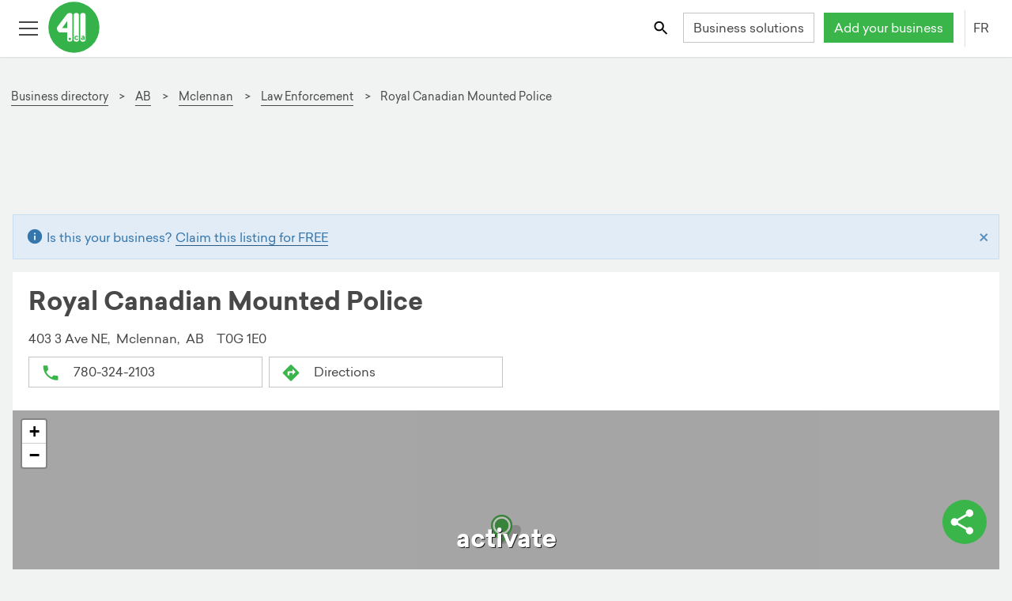

--- FILE ---
content_type: text/html; charset=utf-8
request_url: https://fr.411.ca/entreprise/profil/14200517
body_size: 33392
content:
<!DOCTYPE html><html lang="fr"><head>
    <!-- Google Tag Manager -->
    <script>(function(w,d,s,l,i){w[l]=w[l]||[];w[l].push({'gtm.start':new Date().getTime(),event:'gtm.js'});var f=d.getElementsByTagName(s)[0],
            j=d.createElement(s),dl=l!='dataLayer'?'&l='+l:'';j.async=true;j.src='https://www.googletagmanager.com/gtm.js?id='+i+dl;f.parentNode.insertBefore(j,f);
                                })(window,document,'script','dataLayer','GTM-K8VKF6B');</script>
    <!-- End Google Tag Manager -->
	<meta http-equiv="X-UA-Compatible" content="IE=edge">
	<meta charset="UTF-8">
	<meta name="viewport" content="width=device-width, initial-scale=1">

	<!-- robots index follow first for angular service to change -->
	<meta name="robots" content="index,follow">
	<meta name="robots" content="noydir,noodp">
	<base href="/">

	<!-- API -->
	<link rel="preconnect" href="https://services.411.ca">
	<!-- user images from API -->
	<link rel="dns-prefetch" href="https://s3.amazonaws.com/">
	<link rel="dns-prefetch" href="//maps.googleapis.com">

	<title>Royal Canadian Mounted Police Mclennan, AB | 7803242103 | 411.ca</title>
	<meta name="description" content="Pour en savoir plus à propos de Royal Canadian Mounted Police à Mclennan, AB. L'annuaire professionnel 411 regorge d'indications routières, de coordonnées, de commentaires et de photos.">

	<!-- social meta -->
	<meta property="og:title" content="Royal Canadian Mounted Police Mclennan, AB | 7803242103 | 411.ca">
	<meta property="og:description" content="Pour en savoir plus à propos de Royal Canadian Mounted Police à Mclennan, AB. L'annuaire professionnel 411 regorge d'indications routières, de coordonnées, de commentaires et de photos.">
	<meta property="og:url" content="https://fr.411.ca/entreprise/profil/14200517">
	<meta property="og:type" content="business.business">
	<meta property="og:image" content="https://411.ca/resources/img/favicons/mstile-150x150.png">
	<meta property="og:image:width" content="200">
	<meta property="og:image:height" content="200">
	<meta name="twitter:site" content="@411dotca">

	<!-- SEO meta -->
	
	
	

	<link rel="apple-touch-icon" sizes="57x57" href="/resources/img/favicons/apple-touch-icon-57x57.png">
	<link rel="apple-touch-icon" sizes="60x60" href="/resources/img/favicons/apple-touch-icon-60x60.png">
	<link rel="apple-touch-icon" sizes="72x72" href="/resources/img/favicons/apple-touch-icon-72x72.png">
	<link rel="apple-touch-icon" sizes="76x76" href="/resources/img/favicons/apple-touch-icon-76x76.png">
	<link rel="apple-touch-icon" sizes="114x114" href="/resources/img/favicons/apple-touch-icon-114x114.png">
	<link rel="apple-touch-icon" sizes="120x120" href="/resources/img/favicons/apple-touch-icon-120x120.png">
	<link rel="apple-touch-icon" sizes="144x144" href="/resources/img/favicons/apple-touch-icon-144x144.png">
	<link rel="apple-touch-icon" sizes="152x152" href="/resources/img/favicons/apple-touch-icon-152x152.png">
	<link rel="apple-touch-icon" sizes="180x180" href="/resources/img/favicons/apple-touch-icon-180x180.png">
	<link rel="apple-touch-icon-precomposed" href="/resources/img/favicons/apple-touch-icon-precomposed.png">
	<!-- portrait -->
	<link rel="apple-touch-startup-image" href="/resources/img/favicons/apple-app-splash-640x1136.jpg" media="(device-width: 320px) and (device-height: 568px) and (-webkit-device-pixel-ratio: 2) and (orientation: portrait)">
	<link rel="apple-touch-startup-image" href="/resources/img/favicons/apple-app-splash-750x1294.jpg" media="(device-width: 375px) and (device-height: 667px) and (-webkit-device-pixel-ratio: 2) and (orientation: portrait)">
	<link rel="apple-touch-startup-image" href="/resources/img/favicons/apple-app-splash-1125x2436.jpg" media="(device-width: 375px) and (device-height: 812px) and (-webkit-device-pixel-ratio: 3) and (orientation: portrait)">
	<link rel="apple-touch-startup-image" href="/resources/img/favicons/apple-app-splash-1242x2148.jpg" media="(device-width: 414px) and (device-height: 736px) and (-webkit-device-pixel-ratio: 3) and (orientation: portrait)">
	<link rel="apple-touch-startup-image" href="/resources/img/favicons/apple-app-splash-1536x2048.jpg" media="(min-device-width: 768px) and (max-device-width: 1024px) and (-webkit-min-device-pixel-ratio: 2) and (orientation: portrait)">
	<link rel="apple-touch-startup-image" href="/resources/img/favicons/apple-app-splash-1668x2224.jpg" media="(min-device-width: 834px) and (max-device-width: 834px) and (-webkit-min-device-pixel-ratio: 2) and (orientation: portrait)">
	<link rel="apple-touch-startup-image" href="/resources/img/favicons/apple-app-splash-2048x2732.jpg" media="(min-device-width: 1024px) and (max-device-width: 1024px) and (-webkit-min-device-pixel-ratio: 2) and (orientation: portrait)">
	<!-- landscape -->
	<link rel="apple-touch-startup-image" href="/resources/img/favicons/apple-app-splash-1136x640.jpg" media="(device-width: 320px) and (device-height: 568px) and (-webkit-device-pixel-ratio: 2) and (orientation: landscape)">
	<link rel="apple-touch-startup-image" href="/resources/img/favicons/apple-app-splash-1294x750.jpg" media="(device-width: 375px) and (device-height: 667px) and (-webkit-device-pixel-ratio: 2) and (orientation: landscape)">
	<link rel="apple-touch-startup-image" href="/resources/img/favicons/apple-app-splash-2436x1125.jpg" media="(device-width: 375px) and (device-height: 812px) and (-webkit-device-pixel-ratio: 3) and (orientation: landscape)">
	<link rel="apple-touch-startup-image" href="/resources/img/favicons/apple-app-splash-2148x1242.jpg" media="(device-width: 414px) and (device-height: 736px) and (-webkit-device-pixel-ratio: 3) and (orientation: landscape)">
	<link rel="apple-touch-startup-image" href="/resources/img/favicons/apple-app-splash-2048x1536.jpg" media="(min-device-width: 768px) and (max-device-width: 1024px) and (-webkit-min-device-pixel-ratio: 2) and (orientation: landscape)">
	<link rel="apple-touch-startup-image" href="/resources/img/favicons/apple-app-splash-2224x1668.jpg" media="(min-device-width: 834px) and (max-device-width: 834px) and (-webkit-min-device-pixel-ratio: 2) and (orientation: landscape)">
	<link rel="apple-touch-startup-image" href="/resources/img/favicons/apple-app-splash-2732x2048.jpg" media="(min-device-width: 1024px) and (max-device-width: 1024px) and (-webkit-min-device-pixel-ratio: 2) and (orientation: landscape)">
	<link rel="icon" type="image/png" href="/resources/img/favicons/favicon-32x32.png" sizes="32x32">
	<link rel="icon" type="image/png" href="/resources/img/favicons/android-chrome-192x192.png" sizes="192x192">
	<link rel="icon" type="image/png" href="/resources/img/favicons/favicon-96x96.png" sizes="96x96">
	<link rel="icon" type="image/png" href="/resources/img/favicons/favicon-16x16.png" sizes="16x16">
	<link rel="manifest" href="/manifest.json">
	<link rel="mask-icon" href="/resources/img/favicons/safari-pinned-tab.svg" color="#39B54A">
	<link rel="shortcut icon" href="/resources/img/favicons/favicon.ico">
	<link rel="icon" type="image/x-icon" href="favicon.ico">
	<meta name="apple-mobile-web-app-capable" content="yes">
	<meta name="msapplication-TileColor" content="#FFFFFF">
	<meta name="msapplication-TileImage" content="/resources/img/favicons/mstile-150x150.png">
	<meta name="msapplication-config" content="/resources/img/favicons/browserconfig.xml">
	<meta name="theme-color" content="#FFFFFF">
	<!--[if IE]><style>.animation-fade {opacity: 1 !important; height: auto !important; position: fixed !important; top: 0; left: 0; right: 0; z-index: 9999999; }</style><![endif]-->
	<noscript>
		<link rel="stylesheet" href="/resources/files/noscript.css">
	</noscript>
<style ng-transition="mimosa">@media (max-width: 767px) {
  .hide-footer {
    display: none; } }

@font-face {
  font-family: 'Sailec-Regular';
  src: url("/resources/font/Sailec-Regular.woff2") format("woff2");
  src: url("/resources/font/Sailec-Regular.woff2") format("woff2"), url("/resources/font/Sailec-Regular.eot?#iefix") format("embedded-opentype"), url("/resources/font/Sailec-Regular.woff") format("woff"), url("/resources/font/Sailec-Regular.ttf") format("truetype");
  font-weight: normal;
  font-style: normal;
  font-display: swap; }

@font-face {
  font-family: 'Sailec-Bold';
  src: url("/resources/font/Sailec-Bold.woff2") format("woff2");
  src: url("/resources/font/Sailec-Bold.woff2") format("woff2"), url("/resources/font/Sailec-Bold.eot?#iefix") format("embedded-opentype"), url("/resources/font/Sailec-Bold.woff") format("woff"), url("/resources/font/Sailec-Bold.ttf") format("truetype");
  font-weight: normal;
  font-style: normal;
  font-display: swap; }

@-moz-viewport {
  width: device-width; }

@-o-viewport {
  width: device-width; }

@-webkit-viewport {
  width: device-width; }

@viewport {
  width: device-width; }

html {
  height: 100%;
  font-size: 16px;
  font-family: sans-serif;
  box-sizing: border-box;
  -ms-text-size-adjust: 100%;
  -webkit-text-size-adjust: 100%;
  -webkit-tap-highlight-color: rgba(0, 0, 0, 0); }

@media (min-width: 118em) {
    html {
      font-size: 18px; } }

*, *::after, *::before {
  box-sizing: inherit; }

body {
  margin: 0;
  background-color: #f1f2f2;
  color: #484848;
  font-family: "Sailec-Regular", "Roboto", "Helvetica Neue", Helvetica, Arial, sans-serif;
  font-size: 1rem;
  line-height: 1.5; }

@media (min-width: 90em) {
    body {
      line-height: 1.75; } }

body.js:not(.modal-open), body.js:not(.lightbox-open) {
    margin-top: 50px; }

@media (min-width: 34em) {
      body.js:not(.modal-open), body.js:not(.lightbox-open) {
        margin-top: 72px; } }

article, aside, details, figcaption, figure, footer,
header, hgroup, main, menu, nav, section, summary {
  display: block; }

audio, canvas, progress, video {
  display: inline-block;
  vertical-align: baseline; }

audio:not([controls]) {
  display: none;
  height: 0; }

[hidden], template {
  display: none; }

[role='button'] {
  cursor: pointer; }

a {
  background-color: transparent;
  color: #484848;
  text-decoration: none;
  border-bottom: 1px solid transparent;
  cursor: pointer;
  transition: all 200ms ease; }

a:focus {
    outline: thin dotted;
    outline: 5px auto -webkit-focus-ring-color;
    outline-offset: 2px; }

a:hover, a:active {
    outline: 0; }

a:hover, a:focus {
    text-decoration: none;
    color: #39b54a; }

main a {
  border-color: #484848;
  border-bottom-color: #484848; }

main a:hover, main a:focus {
    color: #39b54a;
    border-bottom: 1px solid #39b54a; }

img {
  border: 0;
  vertical-align: middle; }

figure {
  margin: 0 0 .5rem; }

svg:not(:root) {
  overflow: hidden; }



svg use svg {
  fill: inherit; }

iframe {
  border: 0; }

pre {
  margin: 1em 0;
  background-color: #f1f2f2;
  border: 1px solid #c4c4c4;
  overflow: auto; }

code, kbd, pre, samp {
  font-family: Menlo, Monaco, Consolas, "Courier New", monospace;
  font-size: 1em; }

label {
  display: inline-block;
  margin-bottom: 1em;
  font-weight: bold; }

button, input, optgroup, select, textarea {
  margin: 0;
  color: inherit;
  font: inherit;
  line-height: inherit; }

button {
  border-color: transparent;
  overflow: visible; }

button, select {
  text-transform: none; }

button, html input[type='button'],
input[type='reset'],
input[type='submit'] {
  cursor: pointer;
  -webkit-appearance: button; }

button[disabled], html input[disabled] {
  cursor: default; }

button::-moz-focus-inner,
input::-moz-focus-inner {
  padding: 0;
  border: 0; }

input {
  line-height: normal; }

input[type='checkbox'],
input[type='radio'] {
  padding: 0;
  box-sizing: border-box; }

input[type='number']::-webkit-inner-spin-button,
input[type='number']::-webkit-outer-spin-button {
  height: auto; }

input[type='color'] {
  height: 2.2em; }

input[type='search'] {
  box-sizing: content-box;
  -webkit-appearance: none; }

input[type='search']::-webkit-search-cancel-button,
input[type='search']::-webkit-search-decoration {
  -webkit-appearance: none; }

fieldset {
  min-width: 0;
  margin: 0;
  padding: 0;
  border: 0; }

legend {
  display: block;
  padding: 0;
  border: 0; }

textarea {
  overflow: auto;
  resize: vertical; }

optgroup {
  display: inline-block;
  font-weight: bold; }

table {
  background-color: white;
  border-collapse: collapse;
  border-spacing: 0;
  margin-top: 0.5em;
  margin-bottom: 0.5em; }

caption {
  padding-top: 0.5em;
  padding-bottom: 0.5em;
  color: #9d9d9d;
  text-align: center;
  caption-side: top; }

td, th {
  padding: 0.5em 1em 0.5em 0;
  line-height: 1.5;
  text-align: left;
  vertical-align: middle; }

.h1, .h2, .h3, .h4, .h5, .h6,
h1, h2, h3, h4, h5, h6 {
  margin-top: 0.5em;
  margin-bottom: 0.5em;
  font-family: "Sailec-Bold", "Sailec-Regular", "Roboto", "Helvetica Neue", Helvetica, Arial, sans-serif;
  font-weight: normal;
  line-height: 1.25; }

.h1, h1 {
  font-size: 1.78571429rem; }

@media (min-width: 48em) {
    .h1, h1 {
      font-size: 2.5rem; } }

.h2, h2 {
  font-size: 1.42857143rem; }

@media (min-width: 48em) {
    .h2, h2 {
      font-size: 2rem; } }

.h3, h3, .text-xl {
  font-size: 1.25rem; }

@media (min-width: 48em) {
    .h3, h3, .text-xl {
      font-size: 1.75rem; } }

.h4, h4, .text-large {
  font-size: 1.07142857rem; }

@media (min-width: 48em) {
    .h4, h4, .text-large {
      font-size: 1.07142857rem; } }

.h5, h5 {
  font-size: 1.04166667rem; }

@media (min-width: 48em) {
    .h5, h5 {
      font-size: 1.25rem; } }

.h6, h6 {
  font-size: 1rem; }

.display-1 {
  font-size: 2.1875rem;
  font-family: "Sailec-Bold", "Sailec-Regular", "Roboto", "Helvetica Neue", Helvetica, Arial, sans-serif; }

@media (min-width: 48em) {
    .display-1 {
      font-size: 3.5rem; } }

.display-2 {
  font-size: 2.8125rem;
  font-family: "Sailec-Bold", "Sailec-Regular", "Roboto", "Helvetica Neue", Helvetica, Arial, sans-serif; }

@media (min-width: 48em) {
    .display-2 {
      font-size: 4.5rem; } }

.sponsor-label, .featured-label {
  color: #9d9d9d;
  font-size: 0.85rem; }

p {
  margin-top: 0;
  margin-bottom: 0.5em; }

@media (min-width: 90em) {
    p {
      margin-bottom: 1em; } }

ul li, ol li {
  margin-top: 0;
  margin-bottom: 0.33333333em; }

@media (min-width: 90em) {
    ul li, ol li {
      margin-bottom: 0.5em; } }

.text-right {
  text-align: right; }

.text-center {
  text-align: center; }

.text-capitalize {
  text-transform: capitalize; }

.text-uppercase {
  text-transform: uppercase; }

.text-white {
  color: white !important; }

.text-red {
  color: #d8232b !important; }

.text-green {
  color: #39b54a !important; }

.text-pink {
  color: #e72065 !important; }

.text-blue {
  color: #3b83c0; }

.text-purple {
  color: #506cb3; }

.text-orange {
  color: #f68c1e; }

.text-muted {
  color: #9d9d9d; }

.link-white {
  color: white !important;
  border-bottom-color: white !important; }

.link-green {
  color: #39b54a !important;
  border-bottom-color: #39b54a !important; }

.link-blue {
  color: #3b83c0 !important;
  border-bottom-color: #3b83c0 !important; }

.link-pink {
  color: #e72065 !important;
  border-bottom-color: #e72065 !important; }

.link-purple {
  color: #506cb3 !important;
  border-bottom-color: #506cb3 !important; }

.link-orange {
  color: #f68c1e !important;
  border-bottom-color: #f68c1e !important; }

.fill-red {
  fill: #d8232b; }

.fill-green {
  fill: #39b54a; }

.fill-white {
  fill: white; }

.fill-orange {
  fill: #f68c1e; }

.fill-yellow {
  fill: #fcc016; }

.fill-blue {
  fill: #3b83c0; }

.fill-gray {
  fill: #666; }

.fill-pink {
  fill: #e72065; }

.fill-purple {
  fill: #506cb3; }

.stroke-purple {
  stroke: #506cb3; }

.stroke-pink {
  stroke: #e72065; }

.stroke-green {
  stroke: #39b54a; }

.stroke-gray {
  stroke: #666; }

.stroke-white {
  stroke: white; }

.text-over-img {
  color: white;
  text-shadow: 2px 2px 5px rgba(0, 0, 0, 0.75); }

.bg-white {
  background-color: white; }

.bg-gray {
  background-color: #f1f2f2; }

.bg-green {
  background-color: #39b54a;
  color: white; }

.bg-blue {
  background-color: #3b83c0;
  color: white; }

.bg-pink {
  background-color: #e72065;
  color: white; }

.bg-purple {
  background-color: #506cb3;
  color: white; }

.bg-orange {
  background-color: #f68c1e;
  color: white; }

.bold, b, strong {
  font-family: "Sailec-Bold", "Sailec-Regular", "Roboto", "Helvetica Neue", Helvetica, Arial, sans-serif; }

.italic, dfn, em, i {
  font-style: italic; }

.address, address {
  display: block;
  font-style: normal;
  line-height: inherit; }

dl, ol, ul {
  margin-top: 0;
  margin-bottom: 0.5em; }

ol ol, ol ul, ul ol, ul ul {
  margin-bottom: 0; }

dt {
  font-weight: bold; }

dd {
  margin-left: 0; }

dd, dt {
  margin-bottom: 0.5em; }

blockquote {
  margin: 0 0 .75rem; }

.mark, mark {
  padding: 0 .2em;
  background: #fcc016;
  color: #1b1c1d; }

.small, small {
  font-size: 0.85rem;
  font-weight: normal; }

sub, sup {
  position: relative;
  font-size: 75%;
  line-height: 0;
  vertical-align: baseline; }

sup {
  top: -.5em; }

sub {
  bottom: -.25em; }

.divider, hr {
  margin-top: 0.5em;
  margin-bottom: 0.5em;
  border: 0;
  border-top: 1px solid #c4c4c4; }

hr {
  height: 0;
  box-sizing: content-box; }

.list-unstyled {
  padding-left: 0;
  list-style: none; }

.list-inline {
  margin-left: -0.3125em;
  padding-left: 0;
  list-style: none; }

.list-inline > li {
    display: inline-block;
    padding-right: 0.3125em;
    padding-left: 0.3125em; }

.hyphen {
  list-style: none; }

.hyphen li::before {
    content: '-';
    position: relative;
    left: -5px;
    margin-left: -10px; }

.alpha {
  list-style-type: lower-alpha; }

.pull-right {
  float: right !important; }

.pull-left {
  float: left !important; }

.m-r {
  margin-right: 1em; }

.m-t {
  margin-top: 1em; }

.m-b {
  margin-bottom: 1em; }

.form-group .disabled .form-control {
  background-color: #f1f2f2;
  color: #9d9d9d; }

.animated-input {
  position: relative;
  width: 100%; }

.animated-line {
  position: absolute;
  z-index: 2;
  bottom: 0;
  left: 45%;
  height: 2px;
  width: 10px;
  opacity: 0;
  background-color: #484848;
  transition: .25s ease all; }

ngb-timepicker .form-control {
  min-width: 65px !important; }

.form-control {
  position: relative;
  display: block;
  width: 100%;
  padding: 0.3125em 0.75em;
  background-color: white;
  background-image: none;
  color: #484848;
  font-size: 1rem;
  line-height: 1.5;
  border: 1px solid #c4c4c4;
  transition: border ease-in-out .45s;
  border-radius: 0;
  -webkit-appearance: none;
  -moz-appearance: none;
  -o-appearance: none;
  appearance: none; }

.form-control::-ms-expand {
    background-color: transparent;
    border: 0; }

.form-control::-ms-clear {
    display: none !important;
    width: 0;
    height: 0; }

.form-control::-moz-placeholder {
    color: #9d9d9d;
    opacity: 1; }

.form-control::placeholder {
    color: #9d9d9d;
    opacity: 1; }

.form-control:focus:not([readonly]) {
    border-bottom-width: 2px;
    border-bottom-color: #484848;
    outline: none; }

.form-control:focus:not([readonly]) ~ .animated-line {
      opacity: 1;
      width: 100%;
      left: 0; }

.form-control:disabled, .form-control[readonly],
  fieldset[disabled] .form-control {
    background-color: #f1f2f2;
    color: #9d9d9d;
    opacity: 1; }

.form-control[disabled], .form-control[readonly],
  fieldset[disabled] .form-control {
    cursor: not-allowed; }

.form-control.form-control-inline {
    display: inline-block;
    max-width: 100%;
    width: auto; }

select.form-control, input.form-control, label.before-input {
  height: 2.4em; }

.required label::after {
  display: inline;
  content: '*';
  padding-left: 0.3125em;
  color: #d8232b; }

.pre-input {
  display: flex;
  align-items: center; }

.pre-input > span {
    padding-right: 1em; }

@media screen and (-webkit-min-device-pixel-ratio: 0) {
  input[type='date'].form-control,
  input[type='datetime-local'].form-control,
  input[type='month'].form-control,
  input[type='time'].form-control {
    line-height: 2.5em; } }

.form-group {
  position: relative;
  margin-bottom: 1.5em; }

.form-group label {
    margin-bottom: 0.5em; }

.form-group .btn-input {
    position: absolute;
    top: 2.375em;
    right: 0;
    z-index: 5; }

.form-group .btn-input + .btn-input {
      right: 2.7em; }

.checkbox,
.radio {
  position: relative;
  margin-bottom: 0.75em; }

.checkbox label,
  .radio label {
    margin-bottom: 0;
    padding-left: 1.25rem;
    font-weight: normal;
    cursor: pointer; }

.checkbox label input:only-child,
    .radio label input:only-child {
      position: static; }

.checkbox.disabled label, fieldset[disabled] .checkbox label,
  .radio.disabled label, fieldset[disabled]
  .radio label {
    cursor: not-allowed; }

.checkbox-label {
  padding-left: 0.5em; }

.checkbox input[type='checkbox'],
.checkbox-inline input[type='checkbox'],
.radio input[type='radio'],
.radio-inline input[type='radio'] {
  position: absolute;
  margin-top: .25rem;
  margin-left: -1.25rem; }

.checkbox + .checkbox,
.radio + .radio {
  margin-top: -.25rem; }

.checkbox-inline,
.radio-inline {
  display: inline-block;
  position: relative;
  margin-bottom: 0;
  padding-left: 1.25rem;
  font-weight: normal;
  cursor: pointer;
  vertical-align: middle; }

.checkbox-inline.disabled, fieldset[disabled] .checkbox-inline,
  .radio-inline.disabled, fieldset[disabled]
  .radio-inline {
    cursor: not-allowed; }

.checkbox-inline + .checkbox-inline,
.radio-inline + .radio-inline {
  margin-top: 0;
  margin-left: .75rem; }

@media (max-width: 19.9375em) {
    .checkbox-inline + .checkbox-inline,
    .radio-inline + .radio-inline {
      margin-left: .25rem; } }

input[type='checkbox'].disabled, input[type='checkbox']:disabled,
fieldset[disabled] input[type='checkbox'],
input[type='radio'].disabled,
input[type='radio']:disabled,
fieldset[disabled]
input[type='radio'] {
  cursor: not-allowed; }

.has-error.radio label,
.has-error.checkbox label,
.has-error.checkbox-inline label,
.has-error.radio-inline label,
.has-error .checkbox,
.has-error .checkbox-inline,
.has-error .control-label,
.has-error .help-block,
.has-error .radio,
.has-error .radio-inline {
  color: #d8232b; }

.has-error .animated-line {
  background-color: #c21f27; }

.has-error .form-control {
  border-bottom-color: #d8232b; }

.has-error .form-control:focus {
    border-bottom-color: #c21f27; }

.c-input {
  display: inline-block;
  position: relative;
  z-index: 2;
  min-height: 2.2em;
  color: #484848;
  cursor: pointer; }

.c-input > input {
    position: absolute;
    z-index: 1;
    opacity: 0; }

.c-input > input:checked ~ .c-indicator {
      box-shadow: none;
      background-color: #39b54a;
      color: white; }

.c-input > input:focus ~ .c-indicator {
      box-shadow: 0 0 0 0.075rem white, 0 0 0 0.2rem #39b54a; }

.c-input > input:active ~ .c-indicator {
      background-color: #44c455;
      color: white; }

.c-input.disabled .c-indicator, .c-input:disabled .c-indicator, .c-input[disabled] .c-indicator,
  fieldset[disabled] .c-input .c-indicator {
    background-color: #f1f2f2;
    cursor: not-allowed; }

@keyframes rippleOn {
  0% {
    opacity: 0.5; }
  100% {
    opacity: 0;
    transform: scale(6, 6); } }

@keyframes rippleOff {
  0% {
    opacity: 0.5; }
  100% {
    opacity: 0;
    transform: scale(6, 6); } }

@keyframes rippleOffRadio {
  0% {
    opacity: 0.5; }
  100% {
    opacity: 0; } }

.c-indicator {
  height: 1rem;
  width: 1rem;
  display: inline-block;
  position: relative;
  top: 3px;
  margin-right: 8px;
  background-color: white;
  background-repeat: no-repeat;
  background-position: center center;
  background-size: 75% 75%;
  color: #484848;
  font-size: 65%;
  line-height: 1rem;
  text-align: center;
  border: 1px solid #c4c4c4;
  -webkit-user-select: none;
     -moz-user-select: none;
          user-select: none; }

.c-indicator::after, .c-indicator::before {
    position: absolute;
    content: '';
    background-color: rgba(57, 181, 74, 0.4);
    top: 0;
    left: 0;
    right: 0;
    bottom: 0;
    border-radius: 100%;
    z-index: 1;
    opacity: 0; }

.c-radio .c-indicator {
  border-radius: 50%; }

.c-radio input:checked ~ .c-indicator {
  background-image: url("[data-uri]"); }

.c-radio input:checked ~ .c-indicator::after, .c-radio input:checked ~ .c-indicator::before {
    animation: rippleOn 700ms forwards ease-out; }

.c-radio input:not(:checked) ~ .c-indicator::after, .c-radio input:not(:checked) ~ .c-indicator::before {
  animation: rippleOffRadio 700ms forwards ease-out; }

.c-checkbox input:checked ~ .c-indicator {
  background-image: url("[data-uri]"); }

.c-checkbox input:checked ~ .c-indicator::after, .c-checkbox input:checked ~ .c-indicator::before {
    animation: rippleOn 700ms forwards ease-out; }

.c-checkbox input:indeterminate ~ .c-indicator {
  box-shadow: none;
  background-color: #39b54a;
  background-image: url("[data-uri]"); }

.c-checkbox input:not(:checked) ~ .c-indicator::after, .c-checkbox input:not(:checked) ~ .c-indicator::before {
  animation: rippleOff 700ms forwards ease-out; }

.c-select {
  border-radius: 1px;
  display: inline-block;
  max-width: 100%;
  width: 100%;
  padding: 0.375rem 0.75rem \9  0.375rem 0.75rem;
  background: white url("[data-uri]") no-repeat right 0.75rem center;
  background-image: none \9;
  background-size: 8px 10px;
  color: #484848;
  border: 1px solid #c4c4c4;
  vertical-align: middle;
  -moz-appearance: none;
  -webkit-appearance: none; }

.c-select:focus {
    border-bottom-width: 2px;
    border-bottom-color: #484848;
    outline: none; }

.c-select::-ms-expand {
    opacity: 0; }

.c-select-sm {
  padding-top: 3px;
  padding-bottom: 3px;
  font-size: 12px; }

.c-select-sm:not([multiple]) {
    min-height: 26px;
    height: 26px; }

[id^="ngb-typeahead"].dropdown-menu {
  margin: 0;
  position: absolute;
  z-index: 110;
  max-height: 200px;
  width: 100%;
  background-color: white;
  border: 1px solid #c4c4c4;
  overflow-x: hidden;
  overflow-y: auto; }

[id^="ngb-typeahead"].dropdown-menu .ngb-highlight {
    color: #39b54a; }

[id^="ngb-typeahead"].dropdown-menu button {
    width: 100%;
    background-color: white;
    border: 1px solid transparent;
    text-align: left;
    padding: 0.3125em; }

[id^="ngb-typeahead"].dropdown-menu button:hover, [id^="ngb-typeahead"].dropdown-menu button:focus {
      background-color: #f1f2f2;
      border-bottom-color: #39b54a;
      color: #484848; }

[id^="ngb-typeahead"].dropdown-menu .active {
    background-color: #f1f2f2;
    border-bottom-color: #39b54a;
    color: #484848; }

.breadcrumb {
  margin: 2em 0 0.25em;
  padding: 1em 0 0.3125em 0;
  font-size: 0.85rem; }

.breadcrumb li a {
    display: inline-block;
    border-bottom-color: #484848; }

.breadcrumb li a:hover, .breadcrumb li a:focus {
      color: #39b54a;
      border-bottom: 1px solid #39b54a; }

.breadcrumb li + li::before {
    content: '>\00a0';
    padding-right: 0.5em;
    padding-left: 0.25em;
    color: #484848; }

.btn {
  display: inline-block;
  font-weight: normal;
  text-align: center;
  text-decoration: none;
  white-space: nowrap;
  vertical-align: middle;
  touch-action: manipulation;
  cursor: pointer;
  -webkit-user-select: none;
     -moz-user-select: none;
          user-select: none;
  min-height: 2.2em;
  min-width: 2.2em;
  border: 1px solid transparent;
  transition: all .2s ease-in-out;
  padding: .15rem .75rem;
  font-size: 1rem;
  line-height: 2; }

.btn:hover, .btn:focus {
    text-decoration: none; }

.btn.disabled, .btn:disabled, fieldset[disabled] .btn {
    cursor: not-allowed;
    opacity: .75; }

.btn:focus, .btn.active:focus, .btn:active:focus {
    outline: thin dotted;
    outline: 5px auto -webkit-focus-ring-color;
    outline-offset: 2px; }

.btn.active, .btn:active {
    background-image: none;
    outline: 0; }

.btn:not(.btn-icon) svg {
  vertical-align: top;
  padding-top: 5px;
  padding-right: 2px;
  padding-bottom: 2px; }

.btn-sm:not(.btn-icon) svg {
  padding-top: 2px;
  padding-bottom: 0; }

@media (min-width: 62em) {
    .btn-sm:not(.btn-icon) svg {
      padding-top: 0;
      padding-bottom: 2px;
      margin-top: 3px; } }

.btn-icon-only {
  width: 2.35rem;
  height: 2.4em;
  padding: 0.3125em; }

.btn-clear svg {
  fill: #9d9d9d; }

.btn-square-border {
  border-color: #c4c4c4;
  padding: 0.3125em;
  height: 2.5em;
  width: 2.5em; }

.btn-square-border svg {
    fill: #484848; }

.btn-square-border:hover, .btn-square-border:focus {
    border-color: #39b54a; }

a.btn.disabled,
fieldset[disabled] a.btn {
  pointer-events: none; }

.btn-ripple {
  position: relative;
  overflow: hidden;
  transform: translate3d(0, 0, 0); }

.btn-ripple::after {
    content: '';
    display: block;
    position: absolute;
    width: 100%;
    height: 100%;
    top: 0;
    left: 0;
    pointer-events: none;
    background-image: radial-gradient(circle, #000 10%, transparent 10.01%);
    background-repeat: no-repeat;
    background-position: 50%;
    transform: scale(10, 10);
    opacity: 0;
    transition: transform 0.5s, opacity 1s; }

.btn-ripple:active::after {
    transform: scale(0, 0);
    opacity: 0.2;
    transition: 0s; }

.btn-white, .btn-outline-primary {
  background-color: white;
  color: #484848;
  border-color: #c4c4c4; }

.btn-white svg, .btn-outline-primary svg {
    fill: #484848; }

.btn-white.active, .btn-white.focus, .btn-white:active, .btn-white:focus, .btn-outline-primary.active, .btn-outline-primary.focus, .btn-outline-primary:active, .btn-outline-primary:focus {
    color: #39b54a;
    background-color: white;
    border-color: #39b54a; }

.btn-white:hover, .btn-outline-primary:hover {
    color: #39b54a;
    background-color: white;
    border-color: #39b54a; }

.btn-white.disabled:hover, .btn-white:disabled:hover, fieldset[disabled] .btn-white:hover, .btn-outline-primary.disabled:hover, .btn-outline-primary:disabled:hover, fieldset[disabled] .btn-outline-primary:hover {
    background-color: white;
    border-color: #c4c4c4; }

.btn-white.disabled.focus, .btn-white.disabled:focus, .btn-white:disabled.focus, .btn-white:disabled:focus, fieldset[disabled] .btn-white.focus, fieldset[disabled] .btn-white:focus, .btn-outline-primary.disabled.focus, .btn-outline-primary.disabled:focus, .btn-outline-primary:disabled.focus, .btn-outline-primary:disabled:focus, fieldset[disabled] .btn-outline-primary.focus, fieldset[disabled] .btn-outline-primary:focus {
    background-color: white;
    border-color: #c4c4c4; }

.btn-white svg, .btn-outline-primary svg {
    fill: #39b54a; }

.btn-white.active-link, .btn-outline-primary.active-link {
    color: #39b54a;
    border-color: #39b54a; }



.btn-green {
  background-color: white;
  color: #39b54a;
  border-color: #39b54a; }

.btn-green svg {
    fill: #39b54a; }

.btn-green.active, .btn-green.focus, .btn-green:active, .btn-green:focus {
    color: white;
    background-color: #39b54a;
    border-color: #39b54a; }

.btn-green:hover {
    color: white;
    background-color: #39b54a;
    border-color: #39b54a; }

.btn-green.disabled:hover, .btn-green:disabled:hover, fieldset[disabled] .btn-green:hover {
    background-color: white;
    border-color: #39b54a; }

.btn-green.disabled.focus, .btn-green.disabled:focus, .btn-green:disabled.focus, .btn-green:disabled:focus, fieldset[disabled] .btn-green.focus, fieldset[disabled] .btn-green:focus {
    background-color: white;
    border-color: #39b54a; }

.btn-pink {
  background-color: white;
  color: #e72065;
  border-color: #e72065; }

.btn-pink svg {
    fill: #e72065; }

.btn-pink.active, .btn-pink.focus, .btn-pink:active, .btn-pink:focus {
    color: white;
    background-color: #e72065;
    border-color: #e72065; }

.btn-pink:hover {
    color: white;
    background-color: #e72065;
    border-color: #e72065; }

.btn-pink.disabled:hover, .btn-pink:disabled:hover, fieldset[disabled] .btn-pink:hover {
    background-color: white;
    border-color: #e72065; }

.btn-pink.disabled.focus, .btn-pink.disabled:focus, .btn-pink:disabled.focus, .btn-pink:disabled:focus, fieldset[disabled] .btn-pink.focus, fieldset[disabled] .btn-pink:focus {
    background-color: white;
    border-color: #e72065; }

.btn-blue {
  background-color: white;
  color: #3b83c0;
  border-color: #3b83c0; }

.btn-blue svg {
    fill: #3b83c0; }

.btn-blue.active, .btn-blue.focus, .btn-blue:active, .btn-blue:focus {
    color: white;
    background-color: #3b83c0;
    border-color: #3b83c0; }

.btn-blue:hover {
    color: white;
    background-color: #3b83c0;
    border-color: #3b83c0; }

.btn-blue.disabled:hover, .btn-blue:disabled:hover, fieldset[disabled] .btn-blue:hover {
    background-color: white;
    border-color: #3b83c0; }

.btn-blue.disabled.focus, .btn-blue.disabled:focus, .btn-blue:disabled.focus, .btn-blue:disabled:focus, fieldset[disabled] .btn-blue.focus, fieldset[disabled] .btn-blue:focus {
    background-color: white;
    border-color: #3b83c0; }

.btn-orange {
  background-color: white;
  color: #f68c1e;
  border-color: #f68c1e; }

.btn-orange svg {
    fill: #f68c1e; }

.btn-orange.active, .btn-orange.focus, .btn-orange:active, .btn-orange:focus {
    color: white;
    background-color: #f68c1e;
    border-color: #f68c1e; }

.btn-orange:hover {
    color: white;
    background-color: #f68c1e;
    border-color: #f68c1e; }

.btn-orange.disabled:hover, .btn-orange:disabled:hover, fieldset[disabled] .btn-orange:hover {
    background-color: white;
    border-color: #f68c1e; }

.btn-orange.disabled.focus, .btn-orange.disabled:focus, .btn-orange:disabled.focus, .btn-orange:disabled:focus, fieldset[disabled] .btn-orange.focus, fieldset[disabled] .btn-orange:focus {
    background-color: white;
    border-color: #f68c1e; }



.btn-full-pink {
  background-color: #e72065;
  color: white;
  border-color: #e72065; }

.btn-full-pink svg {
    fill: white; }

.btn-full-pink.active, .btn-full-pink.focus, .btn-full-pink:active, .btn-full-pink:focus {
    color: white;
    background-color: #f0739e;
    border-color: #f0739e; }

.btn-full-pink:hover {
    color: white;
    background-color: #f0739e;
    border-color: #f0739e; }

.btn-full-pink.disabled:hover, .btn-full-pink:disabled:hover, fieldset[disabled] .btn-full-pink:hover {
    background-color: #e72065;
    border-color: #e72065; }

.btn-full-pink.disabled.focus, .btn-full-pink.disabled:focus, .btn-full-pink:disabled.focus, .btn-full-pink:disabled:focus, fieldset[disabled] .btn-full-pink.focus, fieldset[disabled] .btn-full-pink:focus {
    background-color: #e72065;
    border-color: #e72065; }

.btn-full-green {
  background-color: #39b54a;
  color: white;
  border-color: #39b54a; }

.btn-full-green svg {
    fill: white; }

.btn-full-green.active, .btn-full-green.focus, .btn-full-green:active, .btn-full-green:focus {
    color: white;
    background-color: #76d483;
    border-color: #76d483; }

.btn-full-green:hover {
    color: white;
    background-color: #76d483;
    border-color: #76d483; }

.btn-full-green.disabled:hover, .btn-full-green:disabled:hover, fieldset[disabled] .btn-full-green:hover {
    background-color: #39b54a;
    border-color: #39b54a; }

.btn-full-green.disabled.focus, .btn-full-green.disabled:focus, .btn-full-green:disabled.focus, .btn-full-green:disabled:focus, fieldset[disabled] .btn-full-green.focus, fieldset[disabled] .btn-full-green:focus {
    background-color: #39b54a;
    border-color: #39b54a; }

.btn-full-blue {
  background-color: #3b83c0;
  color: white;
  border-color: #3b83c0; }

.btn-full-blue svg {
    fill: white; }

.btn-full-blue.active, .btn-full-blue.focus, .btn-full-blue:active, .btn-full-blue:focus {
    color: white;
    background-color: #7fafd8;
    border-color: #7fafd8; }

.btn-full-blue:hover {
    color: white;
    background-color: #7fafd8;
    border-color: #7fafd8; }

.btn-full-blue.disabled:hover, .btn-full-blue:disabled:hover, fieldset[disabled] .btn-full-blue:hover {
    background-color: #3b83c0;
    border-color: #3b83c0; }

.btn-full-blue.disabled.focus, .btn-full-blue.disabled:focus, .btn-full-blue:disabled.focus, .btn-full-blue:disabled:focus, fieldset[disabled] .btn-full-blue.focus, fieldset[disabled] .btn-full-blue:focus {
    background-color: #3b83c0;
    border-color: #3b83c0; }

.btn-full-purple {
  background-color: #506cb3;
  color: white;
  border-color: #506cb3; }

.btn-full-purple svg {
    fill: white; }

.btn-full-purple.active, .btn-full-purple.focus, .btn-full-purple:active, .btn-full-purple:focus {
    color: white;
    background-color: #90a2cf;
    border-color: #90a2cf; }

.btn-full-purple:hover {
    color: white;
    background-color: #90a2cf;
    border-color: #90a2cf; }

.btn-full-purple.disabled:hover, .btn-full-purple:disabled:hover, fieldset[disabled] .btn-full-purple:hover {
    background-color: #506cb3;
    border-color: #506cb3; }

.btn-full-purple.disabled.focus, .btn-full-purple.disabled:focus, .btn-full-purple:disabled.focus, .btn-full-purple:disabled:focus, fieldset[disabled] .btn-full-purple.focus, fieldset[disabled] .btn-full-purple:focus {
    background-color: #506cb3;
    border-color: #506cb3; }

.btn-full-orange {
  background-color: #f68c1e;
  color: white;
  border-color: #f68c1e; }

.btn-full-orange svg {
    fill: white; }

.btn-full-orange.active, .btn-full-orange.focus, .btn-full-orange:active, .btn-full-orange:focus {
    color: white;
    background-color: #fab976;
    border-color: #fab976; }

.btn-full-orange:hover {
    color: white;
    background-color: #fab976;
    border-color: #fab976; }

.btn-full-orange.disabled:hover, .btn-full-orange:disabled:hover, fieldset[disabled] .btn-full-orange:hover {
    background-color: #f68c1e;
    border-color: #f68c1e; }

.btn-full-orange.disabled.focus, .btn-full-orange.disabled:focus, .btn-full-orange:disabled.focus, .btn-full-orange:disabled:focus, fieldset[disabled] .btn-full-orange.focus, fieldset[disabled] .btn-full-orange:focus {
    background-color: #f68c1e;
    border-color: #f68c1e; }

.btn-link {
  color: #484848;
  font-weight: normal;
  cursor: pointer;
  touch-action: manipulation;
  -webkit-user-select: none;
     -moz-user-select: none;
          user-select: none; }

.btn-link:hover, .btn-link:focus {
    background-color: transparent;
    color: #39b54a;
    text-decoration: none; }

.btn-link, .btn-link.active, .btn-link:active, .btn-link:disabled,
  fieldset[disabled] .btn-link {
    background-color: transparent; }

.btn-link, .btn-link.active, .btn-link:active, .btn-link:focus, .btn-link:hover {
    border-color: transparent; }

.btn-link:disabled:hover, .btn-link:disabled:focus,
  fieldset[disabled] .btn-link:hover,
  fieldset[disabled] .btn-link:focus {
    color: #9d9d9d;
    text-decoration: none; }

.btn-lg {
  padding: .35rem 1.15rem;
  font-size: 1.25rem;
  line-height: 2.2; }

.btn-lg:not(.btn-icon) svg {
    vertical-align: middle;
    padding-top: 0;
    padding-right: 4px;
    padding-bottom: 4px; }

@media (min-width: 62em) {
    .btn-lg svg {
      height: 40px;
      width: 40px; } }

.btn-sm {
  padding: .1rem .75rem;
  font-size: 0.85rem; }

.btn-block {
  display: block;
  width: 100%; }

@media (max-width: 33.9375em) {
    .btn-block + .btn-block {
      margin-top: 0.3125em; } }

input[type='button'].btn-block,
input[type='reset'].btn-block,
input[type='submit'].btn-block {
  width: 100%; }

.card {
  position: relative;
  margin-bottom: 1em;
  background-color: white; }

.card-shadow {
  box-shadow: 0 1px 2px rgba(0, 0, 0, 0.1); }

.card-block, .card-body {
  padding: 1em 1.25em; }

.card-title {
  margin-top: 0;
  margin-bottom: 1em; }

.card-header {
  margin: 0 1em;
  padding: 1.5em 0.25em 1em;
  border-bottom: 1px solid #c4c4c4; }

.card-footer {
  margin: 0 1em;
  padding: 0.5em 0 0.75em; }

.card-footer.bordered {
    padding-top: 1em;
    border-top: 1px solid #c4c4c4; }

.card-img-bg {
  height: 100%;
  width: 100%;
  background-position: center center;
  background-size: cover; }

.card-img-overlay {
  position: absolute;
  top: 0;
  right: 0;
  bottom: 0;
  left: 0;
  padding: 1.25rem;
  background-color: rgba(0, 0, 0, 0.25);
  color: white;
  border: 0 !important; }

.card-img-overlay :hover, .card-img-overlay :focus {
    background-color: rgba(0, 0, 0, 0.45);
    color: #f2f2f2 !important;
    border: 0 !important; }

@media all and (-ms-high-contrast: none), (-ms-high-contrast: active) {
    .card-img-overlay .card-text, .card-img-overlay .card-title {
      max-width: 100%; } }

ngb-accordion .card {
  margin-bottom: 0.3125em; }

ngb-accordion .card-header {
  margin: 0;
  padding: .25em;
  border: 1px solid #c4c4c4;
  position: relative; }

ngb-accordion .card-header:not(:last-child) {
    border-bottom-color: transparent; }

ngb-accordion .card-header h5 {
    margin: 0;
    font-family: "Sailec-Regular", "Roboto", "Helvetica Neue", Helvetica, Arial, sans-serif;
    font-weight: normal; }

ngb-accordion .card-header h5 > .btn-link {
    overflow-wrap: break-word;
    word-wrap: break-word;
    word-break: break-all;
    word-break: break-word;
    display: block;
    width: 100%;
    text-align: left;
    white-space: normal;
    transition: background 50ms ease;
    background-position: 98% 50%;
    background-repeat: no-repeat;
    background-size: 36px;
    background-image: url('data:image/svg+xml; utf8, <svg xmlns="http://www.w3.org/2000/svg" width="48" height="48" viewBox="0 0 48 48" fill="rgb(72,72,72)"><path d="M14.83 16.42L24 25.59l9.17-9.17L36 19.25l-12 12-12-12z"/></svg>'); }

ngb-accordion .card-header h5 > .btn-link[aria-expanded=true] {
    color: #39b54a;
    background-image: url('data:image/svg+xml; utf8, <svg xmlns="http://www.w3.org/2000/svg" width="48" height="48" viewBox="0 0 48 48" fill="rgb(57,181,74)"><path d="M14.83 30.83L24 21.66l9.17 9.17L36 28 24 16 12 28z"/></svg>'); }

ngb-accordion .show .card-body {
  border-top: 1px solid #c4c4c4; }

ngb-accordion .card-body {
  border-left: 1px solid #c4c4c4;
  border-right: 1px solid #c4c4c4; }

ngb-accordion .card-body:last-child {
    border-bottom: 1px solid #c4c4c4; }

.dropwdown-wrap {
  display: inline-block; }

.dropdown {
  position: relative;
  display: inline-block; }

.dropdown-toggle::after {
  display: inline-block;
  content: '';
  height: 0;
  width: 0;
  margin-left: 0.255em;
  vertical-align: 0.255em;
  border-top: 0.3em solid;
  border-right: 0.3em solid transparent;
  border-left: 0.3em solid transparent; }

.dropdown-toggle:focus {
  outline: 0; }

.dropdown-divider {
  height: 1px;
  margin: 0.3125em 0;
  overflow: hidden;
  background-color: #f1f2f2; }

.dropdown-menu {
  box-shadow: 0 1px 2px rgba(0, 0, 0, 0.1);
  display: none;
  position: absolute;
  top: 100%;
  left: 0;
  z-index: 1000;
  float: left;
  min-width: 160px;
  margin: 2px 0 0;
  padding: 5px 0;
  background-clip: padding-box;
  background-color: white;
  font-size: 1rem;
  list-style: none;
  text-align: left;
  border: 1px solid #c4c4c4; }

.dropdown-item {
  display: block;
  clear: both;
  width: 100%;
  padding: 3px 20px;
  background: none;
  color: #484848;
  font-weight: normal;
  line-height: 1.5;
  text-align: inherit;
  text-decoration: none;
  white-space: nowrap;
  border: 0; }

.dropdown-item:hover, .dropdown-item:focus {
    background-color: #f1f2f2;
    color: #39b54a;
    text-decoration: none; }

.dropdown-item.active:hover, .dropdown-item.active:focus {
    background-color: #39b54a;
    color: white;
    text-decoration: none;
    outline: 0; }

.dropdown-item.disabled:hover, .dropdown-item.disabled:focus {
    color: #9d9d9d;
    background-color: transparent;
    background-image: none;
    text-decoration: none;
    cursor: not-allowed; }

.show > a {
  outline: 0; }

.dropdown-menu.show {
  display: block; }

.label {
  display: inline-block;
  padding: .4em .6em;
  color: white;
  font-size: inherit;
  line-height: 1;
  text-align: center;
  white-space: nowrap;
  vertical-align: baseline; }

.label:empty {
    display: none; }

.label .label-content {
    display: flex;
    align-items: center; }

.label .label-icon {
    background-color: transparent;
    padding: 0;
    margin-right: 0.3125em; }

a.label {
  border-bottom: 0; }

a.label:hover, a.label:focus {
    color: white;
    text-decoration: none;
    border-bottom: 0;
    cursor: pointer; }

.label-white {
  background-color: white;
  border: 1px solid #f7f7f7;
  color: #484848; }

.label-white svg {
    fill: #555555; }

.label-white svg:hover, .label-white svg:focus {
      fill: #3b3b3b; }

.label-light-grey {
  background-color: #f1f2f2;
  border: 1px solid #e9ebeb;
  color: #484848; }

.label-light-grey svg {
    fill: #555555; }

.label-light-grey svg:hover, .label-light-grey svg:focus {
      fill: #3b3b3b; }

.alert {
  border-radius: .05rem;
  margin-bottom: 1em;
  padding: 1em;
  border: 1px solid transparent;
  line-height: 1.35; }

.alert > p {
    margin-bottom: 0; }

.alert > p:not(:only-of-type) {
    margin-bottom: 0.3125em; }

.alert-dismissible {
  position: relative;
  padding-right: 2.5em; }

.alert-dismissible .close {
    position: absolute;
    top: 0;
    right: 0;
    color: inherit;
    opacity: .8;
    font-size: 1.5rem;
    height: 100%;
    padding-left: 0.5em;
    padding-right: 0.5em;
    background: transparent;
    border: 0;
    -webkit-appearance: none;
    cursor: pointer; }

.alert-success {
  background-color: #cbefd0;
  color: #277b32;
  border-color: #b8e9bf; }

.alert-success hr {
    border-top-color: #44c455; }

.alert-success .close:hover, .alert-success .close:focus {
    color: #6ad078; }

.alert-success .svg-icon {
    fill: #277b32;
    height: 22px;
    width: 22px;
    vertical-align: text-bottom; }

.alert-success .alert-link {
    margin-left: 0.078125em;
    margin-right: 0.15625em;
    color: inherit;
    border-bottom-color: #277b32; }

.alert-success .alert-link:hover, .alert-success .alert-link:focus {
      color: #4bc65c;
      border-bottom-color: #6ad078; }

.alert-warning {
  background-color: #fef0e2;
  color: #c06508;
  border-color: #fde4ca; }

.alert-warning hr {
    border-top-color: #f79937; }

.alert-warning .close:hover, .alert-warning .close:focus {
    color: #f9b268; }

.alert-warning .svg-icon {
    fill: #c06508;
    height: 22px;
    width: 22px;
    vertical-align: text-bottom; }

.alert-warning .alert-link {
    margin-left: 0.078125em;
    margin-right: 0.15625em;
    color: inherit;
    border-bottom-color: #c06508; }

.alert-warning .alert-link:hover, .alert-warning .alert-link:focus {
      color: #f79e40;
      border-bottom-color: #f9b268; }

.alert-info {
  background-color: #e1ecf6;
  color: #3576ac;
  border-color: #c9ddee; }

.alert-info hr {
    border-top-color: #9ac0e0; }

.alert-info .close:hover, .alert-info .close:focus {
    color: #5494cb; }

.alert-info .svg-icon {
    fill: #3576ac;
    height: 22px;
    width: 22px;
    vertical-align: text-bottom; }

.alert-info .alert-link {
    margin-left: 0.078125em;
    margin-right: 0.15625em;
    color: inherit;
    border-bottom-color: #295b85; }

.alert-info .alert-link:hover, .alert-info .alert-link:focus {
      color: #5494cb;
      border-bottom-color: #73a8d4; }

.alert-danger {
  background-color: #f9ddde;
  color: #c21f27;
  border-color: #f5c3c5; }

.alert-danger hr {
    border-top-color: #ed8e92; }

.alert-danger .close:hover, .alert-danger .close:focus {
    color: #e03f46; }

.alert-danger .svg-icon {
    fill: #c21f27;
    height: 22px;
    width: 22px;
    vertical-align: text-bottom; }

.alert-danger .alert-link {
    margin-left: 0.078125em;
    margin-right: 0.15625em;
    color: inherit;
    border-bottom-color: #96181e; }

.alert-danger .alert-link:hover, .alert-danger .alert-link:focus {
      color: #e03f46;
      border-bottom-color: #e66268; }

.js header {
  position: fixed;
  top: 0;
  right: 0;
  left: 0;
  z-index: 1030; }

@media (min-width: 34em) {
  .js .min {
    height: 50px; }
    .js .min .ov::after {
      top: 2px;
      height: 30px; } }

header {
  box-shadow: 0 1px 2px rgba(0, 0, 0, 0.1);
  padding: 0.15625em 0;
  background-color: white;
  transition: height 300ms ease;
  height: 50px; }

@media (min-width: 34em) {
    header {
      height: 72px; }
      @supports (display: grid) {
        header:not(.min) .container {
          grid-template-columns: 105px auto;
          grid-template-rows: 65px; } }
      header:not(.min) .header-left {
        max-height: 100%; } }

@supports (display: grid) {
    header .container {
      display: grid;
      grid-template-columns: 80px auto;
      grid-template-rows: 45px;
      grid-column-gap: 0.3125em;
      align-items: center; } }

header .header-left.logo-only {
    justify-self: start;
    justify-self: flex-start;
    align-items: center; }

@supports (display: grid) {
    header .header-left:not(.logo-only) {
      display: grid;
      grid-template-columns: 40px 40px;
      grid-column-gap: 0.3125em;
      justify-items: center;
      align-items: center; }
      @media (min-width: 34em) {
        header .header-left:not(.logo-only) {
          grid-template-columns: 40px 65px; } } }

@supports not (display: grid) {
  header {
    display: flex;
    align-items: center; }
    header .container {
      display: flex;
      flex-direction: row;
      flex-wrap: nowrap;
      align-items: center;
      justify-content: space-between; }
    header .header-buttons {
      flex-grow: 1; }
    header .header-left {
      flex: 0 0 15%;
      display: flex;
      align-items: center; }
      @media (max-width: 33.9375em) {
        header .header-left {
          flex: 0 0 30%; } }
    header .header-left:not(.logo-only) .hamburger {
      flex: 0 0 2.2em; }
    header .header-left:not(.logo-only) .header-logo {
      flex: 0 0 75px;
      justify-content: center; } }

@media all and (-ms-high-contrast: none), (-ms-high-contrast: active) {
  header {
    display: flex;
    align-items: center; }
    header .container {
      display: flex;
      flex-direction: row;
      flex-wrap: nowrap;
      align-items: center;
      justify-content: space-between;
      height: 100%; }
    header .header-buttons {
      flex-grow: 1; }
    header .header-left {
      flex: 0 0 15%;
      display: flex;
      align-items: center; } }

@media all and (-ms-high-contrast: none) and (max-width: 33.9375em), (-ms-high-contrast: active) and (max-width: 33.9375em) {
      header .header-left {
        flex: 0 0 30%; } }

@media all and (-ms-high-contrast: none), (-ms-high-contrast: active) {
      header .header-left .hamburger {
        flex: 0 0 2.2em; }
      header .header-left .header-logo {
        flex: 0 0 75px;
        justify-content: center; } }

.header-logo {
  min-height: 40px;
  height: 100%;
  max-height: 65px;
  display: flex;
  align-items: center; }

.logo-link {
  display: inline-block;
  width: 40px; }

@media all and (-ms-high-contrast: none), (-ms-high-contrast: active) {
    .logo-link {
      height: 40px; } }

@media (min-width: 34em) {
    .logo-link {
      width: 65px; } }

@media all and (min-width: 34em) and (-ms-high-contrast: none), (min-width: 34em) and (-ms-high-contrast: active) {
    .logo-link {
      width: 60px;
      height: 60px;
      margin-top: 5px; } }

.logo-svg {
  will-change: transform;
  width: 100%; }

@-moz-document url-prefix() {
  .logo-svg {
    width: 100%; } }

@supports (display: grid) {
  .header-buttons {
    justify-self: end; } }

@media (max-width: 47.9375em) {
  .header-buttons .cta {
    display: none; } }

.btn-search-toggle {
  padding: 0;
  margin-right: 0.3125em; }

.btn-search-toggle.open svg {
    fill: #39b54a; }

.ov {
  position: relative;
  margin-right: 0.5em;
  margin-left: 0.5em; }

.ov::after {
    position: absolute;
    top: -4px;
    right: -16px;
    content: '';
    display: block;
    height: 46px;
    border-right: 1px solid #dee1e1; }

.js #main-nav {
  position: fixed;
  top: 50px;
  left: 2%;
  z-index: 1050;
  width: 300px;
  height: auto;
  opacity: 0;
  transform: scale(0);
  transform-origin: left top; }

@media (min-width: 34em) {
    .js #main-nav {
      top: 72px; } }

@media (min-width: 90em) {
    .js #main-nav {
      left: 10%; } }

@media (min-width: 118em) {
    .js #main-nav {
      left: 15%; } }

@media (min-width: 3000px) {
    .js #main-nav {
      left: 20%; } }

@media (max-width: 33.9375em) {
    .js #main-nav {
      height: 92%;
      height: calc(100% - 45px);
      width: 100%;
      left: 0;
      right: 0;
      padding-bottom: 1em;
      overflow-y: auto;
      overflow-x: hidden; } }

.js #main-nav.open {
    opacity: 1;
    transform: scale(1); }

@media (min-width: 34em) {
  .js .min #main-nav {
    top: 50px; } }

#main-nav {
  padding: 0.3125em 1em;
  background-color: white;
  color: #484848;
  border: 1px solid #c4c4c4; }

#main-nav li {
    margin-bottom: 1em; }

#main-nav .current-location {
    display: flex;
    align-items: center;
    padding-top: 0.25em;
    border-bottom: 1px solid #c4c4c4;
    padding-bottom: 1em; }

#main-nav .solutions-wrapper {
    border-bottom: 1px solid #c4c4c4;
    padding-bottom: 0.5em; }

.main-nav-accordion .card-header {
  padding: 0 0 0.3125em 0;
  border: none !important; }

.main-nav-accordion .card-header h5 > .btn-link {
    padding: 0 0 0.3125em 0; }

.main-nav-accordion .card-body {
  padding: 0 0 0 0.3125em;
  border: none !important; }

.hamburger {
  position: relative;
  padding: 0;
  transition: .5s ease-in-out;
  transform: rotate(0deg); }

.hamburger span {
    display: block;
    position: absolute;
    left: 5px;
    width: 24px;
    height: 2px;
    background: #484848;
    opacity: 1;
    transition: .15s ease-in-out;
    transform: rotate(0deg); }

.hamburger span:nth-child(1) {
      top: 9px; }

.hamburger span:nth-child(2), .hamburger span:nth-child(3) {
      top: 17px; }

.hamburger span:nth-child(4) {
      top: 25px; }

.hamburger.open span:nth-child(1), .hamburger.open span:nth-child(4) {
    top: 17px;
    left: 50%;
    width: 0%; }

.hamburger.open span:nth-child(2) {
    transform: rotate(45deg); }

.hamburger.open span:nth-child(3) {
    transform: rotate(-45deg); }

.hamburger.open span:nth-child(4) {
    top: 17px;
    left: 50%;
    width: 0%; }



@keyframes fadeIn {
  50% {
    opacity: 0;
    height: 0; }
  100% {
    opacity: 1;
    height: initial; } }

.animation-fade {
  opacity: 0;
  height: 0;
  
  -webkit-animation: fadeIn .5s ease-in 5s normal forwards;
  -webkit-animation-iteration-count: 1;
  -moz-animation: fadeIn .5s ease-in 5s normal forwards;
  -moz-animation-iteration-count: 1;
  -o-animation: fadeIn .5s ease-in 5s normal forwards;
  -o-animation-iteration-count: 1;
  animation: fadeIn .5s ease-in 5s 1 normal forwards running;
  backface-visibility: hidden; }

.animation-fade[data-agent*='MSIE 10.0'] {
    opacity: 1;
    height: auto; }

@media (min-width: 62em) {
    .animation-fade.homepage {
      position: absolute;
      left: 0;
      right: 0; } }

.header-outdated-alert .alert p {
  font-size: .85rem; }

@media (max-width: 33.9375em) {
  .header-outdated-alert .svg-icon {
    display: none; }
  .header-outdated-alert strong {
    display: block; }
  .header-outdated-alert span:first-of-type {
    margin-bottom: 0.3125em; } }

footer {
  position: relative;
  z-index: 3;
  width: 100%;
  background-color: white;
  color: #484848;
  padding: 1em;
  border-top: 1px solid rgba(196, 196, 196, 0.5);
  font-size: .90rem; }

@media (max-width: 33.9375em) {
    footer {
      text-align: center; } }

footer li a {
    border-bottom-color: #484848;
    border-bottom: transparent; }

footer li a:hover, footer li a:focus {
      color: #39b54a;
      border-bottom: 1px solid #39b54a; }

footer .partner-logos {
    margin-bottom: 0.3125em; }

footer .partner-logos svg {
      margin: auto; }

@media (max-width: 47.9375em) {
    footer .footer-corporate li, footer .footer-top li {
      margin-bottom: 1em; } }

@media (max-width: 33.9375em) {
    @supports (display: grid) {
      footer .footer-connect ul {
        display: grid;
        grid-template-columns: repeat(3, 3em);
        grid-gap: 0.5em;
        width: 11em;
        margin: 0 auto; } } }

.footer-bottom {
  margin-top: 1em;
  padding-top: 0.5em; }

.footer-bottom.divider {
    border-top: 1px solid rgba(196, 196, 196, 0.5); }

@media (max-width: 61.9375em) {
  .footer-bottom, .footer-top {
    text-align: center; }
  .footer-connect {
    margin-top: 1em;
    margin-bottom: 1em; }
  .partner-logos {
    justify-content: center; } }

@media (min-width: 62em) {
  .footer-connect .btn-square-border {
    height: 2em;
    width: 2em; } }

@media (min-width: 62em) {
  .EN .footer-top ul {
    display: flex;
    justify-content: space-between; } }

@media (max-width: 33.9375em) {
  .EN .footer-corporate ul {
    -moz-column-count: 4;
         column-count: 4; } }

@media (min-width: 75em) {
  .FR .footer-top ul {
    display: flex;
    justify-content: space-between; } }

@media (min-width: 20em) and (max-width: 33.9375em) {
  .FR .footer-corporate ul {
    -moz-column-count: 4;
         column-count: 4; } }

@media (min-width: 34em) {
  .footer-corporate ul {
    margin-left: -0.3125em; }
  .footer-corporate li {
    display: inline-block;
    padding-left: 0.3125em;
    padding-right: 0.3125em; } }

@media (min-width: 34em) {
  @supports (display: grid) {
    .partner-logos {
      display: grid;
      grid-template-columns: repeat(2, 1fr);
      grid-column-gap: 1em;
      align-items: center;
      justify-items: start;
      grid-template-columns: repeat(2, minmax(auto, max-content)); }
      .partner-logos a {
        justify-self: start; } } }

@media (min-width: 62em) {
  @supports (display: grid) {
    .footer-bottom {
      display: grid;
      grid-template-columns: 6fr 4fr;
      grid-template-rows: auto;
      grid-column-gap: 0.3125em;
      grid-row-gap: 2.2em; } } }

@supports not (display: grid) {
  .partner-logos {
    display: flex;
    flex-direction: row;
    flex-wrap: nowrap;
    align-items: center;
    justify-content: center; }
  @media (min-width: 62em) {
    .partner-logos {
      justify-content: flex-start; }
    .footer-bottom {
      display: flex;
      flex-direction: row;
      flex-wrap: nowrap; }
      .footer-bottom .footer-link-column {
        flex: 0 0 60%; }
      .footer-bottom .footer-legal {
        flex: 0 0 40%; } } }

@media all and (-ms-high-contrast: none), (-ms-high-contrast: active) {
  .partner-logos {
    display: flex;
    flex-direction: row;
    flex-wrap: nowrap;
    align-items: center;
    justify-content: center; } }

@media all and (-ms-high-contrast: none) and (min-width: 62em), (-ms-high-contrast: active) and (min-width: 62em) {
  .partner-logos {
    justify-content: flex-start; }
  .footer-bottom {
    display: flex;
    flex-direction: row;
    flex-wrap: nowrap; }
    .footer-bottom .footer-link-column {
      flex: 0 0 60%; }
    .footer-bottom .footer-legal {
      flex: 0 0 40%; } }

.search-form {
  position: relative;
  z-index: 5;
  background-color: white;
  margin: 0 auto; }

@media (min-width: 48em) {
    .search-form .container {
      padding-left: 3.5em; } }

.search-form .search-radios {
    background-color: #f1f2f2;
    border-bottom: 1px solid #dee1e1;
    border-top: 1px solid #dee1e1; }

@media (max-width: 47.9375em) {
    .search-form .search-radios .btn-group {
      padding-right: 0;
      padding-left: 0; } }

@supports (display: grid) {
    .search-form .search-radios .btn-group {
      display: grid;
      grid-template-columns: repeat(3, minmax(min-content, 150px)); } }

@supports not (display: grid) {
    .search-form .search-radios .btn-group {
      display: flex;
      flex-direction: row;
      flex-wrap: nowrap; } }

@media all and (-ms-high-contrast: none), (-ms-high-contrast: active) {
    .search-form .search-radios .btn-group {
      display: flex;
      flex-direction: row;
      flex-wrap: nowrap; } }

.search-form .radio-inline {
    padding: 0;
    position: relative;
    z-index: 2; }

@supports not (display: grid) {
      .search-form .radio-inline {
        flex: 0 0 150px; }
        @media (max-width: 47.9375em) {
          .search-form .radio-inline {
            flex: 0 0 100px; } } }

@media all and (-ms-high-contrast: none), (-ms-high-contrast: active) {
      .search-form .radio-inline {
        flex: 0 0 150px; } }

@media all and (-ms-high-contrast: none) and (max-width: 47.9375em), (-ms-high-contrast: active) and (max-width: 47.9375em) {
    .search-form .radio-inline {
      flex: 0 0 100px; } }

.search-form .radio-inline.line {
      position: relative; }

.search-form .radio-inline.line::after {
      content: '';
      position: absolute;
      top: 5px;
      right: 0;
      display: block;
      height: 75%;
      border-right: 1px solid #dee1e1; }

.search-form .radio-inline .btn {
      height: 2.2em;
      width: 100%;
      margin: 0 2px;
      padding: 0 0.46875em;
      transition: border 200ms ease;
      color: #8b8b8b; }

.search-form .radio-inline .btn:not(.btn-active) {
        text-decoration: underline; }

.search-form .radio-inline .btn.btn-active {
        color: #39b54a;
        font-weight: bold;
        background-color: white; }

.search-form .radio-inline input {
      position: absolute;
      top: -9999px;
      opacity: 0;
      clip: rect(0, 0, 0, 0); }

.search-form .input-group {
    position: relative; }

.search-form .input-group .btn {
      height: 2.5em;
      width: 2.5em; }

.search-form .search-input {
    font-size: 1.5em;
    border: none;
    height: 2.5em;
    padding-right: 3em;
    padding-left: 0; }

@media (min-width: 34em) {
      .search-form .search-input {
        padding-right: 4em; } }

.search-form .btn-search, .search-form .btn-clear {
    position: absolute;
    top: 20%; }

.search-form .btn-search {
    right: 2%;
    border-radius: 100%; }

.search-form .btn-search svg {
      padding: 1px 3px 4px 0; }

@media (min-width: 90em) {
        .search-form .btn-search svg {
          padding: 3px 2px 3px 0; } }

.search-form .btn-clear {
    right: 3rem; }

@media (min-width: 48em) {
      .search-form .btn-clear {
        right: 4rem; } }

.search-form .btn-clear svg {
      padding-top: 0; }

.home-page .search-form {
  box-shadow: 0 1px 4px rgba(0, 0, 0, 0.2); }

.home-page .input-group {
  border: 1px solid #dee1e1;
  border-bottom: none; }

.home-page .search-radios {
  border-left: 1px solid #dee1e1;
  border-right: 1px solid #dee1e1; }

.container {
  max-width: 1280px;
  width: 100%;
  margin: 0 auto;
  padding: 0 1em; }

@media (min-width: 137.5em) {
    .container {
      max-width: 1800px; } }

.modal-open {
  overflow: hidden;
  position: fixed;
  width: 100%;
  height: 100%; }

.lightbox-open {
  width: 100%;
  height: 100%; }

.sr-only {
  position: absolute;
  width: 1px;
  height: 1px;
  padding: 0;
  margin: -1px;
  overflow: hidden;
  clip: rect(0, 0, 0, 0);
  border: 0; }

.img-responsive {
  display: block;
  max-width: 100%;
  height: auto; }

@media all and (-ms-high-contrast: none), (-ms-high-contrast: active) {
    .img-responsive {
      height: initial; } }

.search-bar-form {
  max-width: 700px;
  width: 100%; }

@media (max-width: 33.9375em) {
    .search-bar-form {
      padding: 0.3125em; } }

.search-bar-form .input-group {
    position: relative; }

.search-bar-form .input-text {
    padding-right: 7em;
    padding-left: 0.3125em; }

.pagination-nav {
  margin-bottom: 2em; }

.pagination-text p {
  margin-bottom: 0.3125em;
  font-size: 0.85rem; }

.pager {
  margin: 0;
  padding: 0;
  list-style: none; }

.pager li {
    display: inline-block;
    margin-bottom: 0; }

.pager li:first-child {
      margin-right: 0.5em; }

.no-js main {
  margin-top: 2.2em;
  margin-bottom: 2.2em; }

@media (min-width: 62em) {
  .sticky-footer-wrapper {
    display: flex;
    flex-direction: column;
    min-height: 93vh; }
    .sticky-footer-wrapper .sticky-footer {
      flex: 1; } }
</style><style ng-transition="mimosa">.loader-wrap[_ngcontent-sc1] {
  position: fixed;
  z-index: 99999999999;
  top: 0;
  right: 0;
  bottom: 0;
  left: 0;
  background-color: rgba(0, 0, 0, 0.75);
  color: white;
  text-align: center;
  padding-top: 20%; }

.loader[_ngcontent-sc1] {
  margin: 20px auto;
  height: 80px;
  width: 80px;
  animation: rotate 1s infinite linear;
  border: 8px solid white;
  border-right-color: transparent;
  border-radius: 50%; }

@keyframes rotate {
  0% {
    transform: rotate(0deg); }
  100% {
    transform: rotate(360deg); } }</style><style ng-transition="mimosa">ngb-alert{display:block}</style><style ng-transition="mimosa">.profile-divider {
  border-color: #dee1e1; }

.business-profile .card, .business-profile .profile-alert, .business-profile .ad {
  margin-top: 1em; }

.business-profile .card hr {
  margin-top: 1em;
  margin-bottom: 1em; }

.business-profile .card-header, .business-profile .card-header h2 {
  font-size: 1.5rem; }

.business-profile .card-header h2 {
  margin: 0; }

.business-profile .address {
  margin-bottom: 0.66666667em; }

.business-profile .contact-card .rating, .business-profile .contact-card .hours {
  margin-bottom: 1em; }

.business-profile .logo img {
  box-shadow: 0 1px 4px rgba(0, 0, 0, 0.2);
  border: 0.3125em solid white;
  display: block;
  margin-left: auto;
  margin-right: auto; }

.business-profile .payments-list {
  display: flex;
  flex-direction: row;
  flex-wrap: wrap;
  align-items: center; }

.business-profile .payments-list li {
    text-align: center;
    margin-right: 0.5em;
    margin-bottom: 0.5em; }

.business-profile .payments-list img, .business-profile .payments-list span {
    display: block; }

.business-profile .payments-list span {
    font-size: .65rem; }

.business-profile .quick-contact {
  margin-top: 0.25em; }

@supports (display: grid) {
  @media (min-width: 34em) {
    .business-profile .quick-contact {
      display: grid;
      grid-template-columns: repeat(2, 1fr);
      grid-template-rows: auto;
      grid-gap: 0.5em; } }
  @media (min-width: 62em) {
    .business-profile .quick-contact {
      grid-template-columns: repeat(4, 1fr); } } }

@supports not (display: grid) {
  .business-profile .quick-contact {
    display: flex;
    flex-direction: row;
    flex-wrap: wrap; }
    .business-profile .quick-contact li {
      flex: 0 0 100%; }
    @media (min-width: 34em) {
      .business-profile .quick-contact li {
        flex: 0 0 45%;
        margin-right: 0.5em; } }
    @media (min-width: 62em) {
      .business-profile .quick-contact li {
        flex: 0 0 24%; } } }

@media all and (-ms-high-contrast: none), (-ms-high-contrast: active) {
  .business-profile .quick-contact {
    display: flex;
    flex-direction: row;
    flex-wrap: wrap; }
    .business-profile .quick-contact li {
      flex: 0 0 100%; } }

@media all and (-ms-high-contrast: none) and (min-width: 34em), (-ms-high-contrast: active) and (min-width: 34em) {
    .business-profile .quick-contact li {
      flex: 0 0 45%;
      margin-right: 0.5em; } }

@media all and (-ms-high-contrast: none) and (min-width: 90em), (-ms-high-contrast: active) and (min-width: 90em) {
    .business-profile .quick-contact li {
      flex: 0 0 24%; } }

.business-profile .quick-contact .btn-icon-text {
  width: 100%; }

.business-profile .quick-contact .btn {
  display: block;
  text-align: left; }

.business-profile .quick-contact .btn svg {
    margin-right: 0.5em; }

.business-profile .details-card .description h3 {
  margin-top: 0.5em !important; }

.business-profile .details-card .description p {
  overflow-wrap: break-word;
  word-wrap: break-word;
  word-break: break-all;
  word-break: break-word;
  white-space: normal;
  white-space: pre-line; }

.business-profile .details-card .description img {
  max-width: 100%;
  height: auto;
  display: block; }

.business-profile .brands li {
  max-width: 100%;
  overflow-wrap: break-word;
  word-wrap: break-word;
  word-break: break-all;
  word-break: break-word; }

.business-profile .details-card .card-block > div:not(:last-child) {
  border-bottom: 1px solid #c4c4c4;
  padding-bottom: 1em;
  margin-bottom: 2em; }

.business-profile .details-card .card-block h3 {
  margin-bottom: 1em; }

.business-profile .details-list-item:not(:last-child)::after {
  content: ','; }

.business-profile .feature-list, .business-profile .category-list {
  padding-left: 0; }

.business-profile .feature-list li, .business-profile .category-list li {
    padding-left: 1em; }

@media (min-width: 34em) and (max-width: 47.9375em) {
    .business-profile .feature-list, .business-profile .category-list {
      -moz-column-count: 2;
           column-count: 2;
      -moz-column-gap: 1em;
           column-gap: 1em; } }

@media (min-width: 62em) {
    .business-profile .feature-list, .business-profile .category-list {
      -moz-column-count: 2;
           column-count: 2;
      -moz-column-gap: 1em;
           column-gap: 1em; } }

@supports (display: grid) {
  .business-profile .gallery-card ul {
    display: grid;
    grid-template-rows: auto;
    grid-template-columns: repeat(3, 1fr);
    grid-column-gap: 0.3125em; }
    @media (min-width: 34em) and (max-width: 47.9375em) {
      .business-profile .gallery-card ul {
        grid-template-columns: repeat(6, 1fr); } } }

@supports not (display: grid) {
  .business-profile .gallery-card ul {
    display: flex;
    flex-direction: row;
    flex-wrap: wrap;
    justify-content: space-between; }
    .business-profile .gallery-card ul li {
      flex: 0 0 33%; }
    @media (min-width: 34em) and (max-width: 47.9375em) {
      .business-profile .gallery-card ul li {
        flex: 0 0 16%; } } }

@media all and (-ms-high-contrast: none), (-ms-high-contrast: active) {
  .business-profile .gallery-card ul {
    display: flex;
    flex-direction: row;
    flex-wrap: wrap;
    justify-content: space-between; }
    .business-profile .gallery-card ul li {
      flex: 0 0 33%; } }

@media all and (-ms-high-contrast: none) and (min-width: 34em) and (max-width: 47.9375em), (-ms-high-contrast: active) and (min-width: 34em) and (max-width: 47.9375em) {
    .business-profile .gallery-card ul li {
      flex: 0 0 16%; } }

.business-profile .gallery-card ul li {
  display: inline-block; }

.business-profile .gallery-card ul li .img-item-wrap {
    margin: 2px;
    position: relative;
    border: 1px solid transparent;
    overflow: hidden;
    cursor: pointer;
    border: 1px solid transparent; }

.business-profile .gallery-card ul li .img-item-wrap:after {
      content: "";
      display: block;
      padding-bottom: 100%; }

.business-profile .gallery-card ul li .img-item-wrap:hover, .business-profile .gallery-card ul li .img-item-wrap:focus {
      border-color: #39b54a; }

.business-profile .gallery-card ul li .img-item-wrap .more, .business-profile .gallery-card ul li .img-item-wrap .list-img {
      position: absolute;
      top: 50%;
      left: 50%;
      transform: translate(-50%, -50%); }

.business-profile .gallery-card ul li .img-item-wrap .more {
      z-index: 1;
      color: white;
      border-color: white;
      text-align: center;
      text-shadow: 1px 1px 2px #1b1c1d; }

.business-profile .buttons-container {
  background-color: transparent; }

.business-profile .nav-left, .business-profile .nav-right, .business-profile .upper-button,
.business-profile .nav-left:hover, .business-profile .nav-right:hover, .business-profile .upper-button:hover,
.business-profile .nav-left:focus, .business-profile .nav-right:focus, .business-profile .upper-button:focus {
  border-bottom-color: transparent; }

.business-profile .profile-alert .icon {
  margin-right: 1em; }

.business-profile .rating-stars svg {
  vertical-align: text-bottom; }

.business-profile .read-message {
  font-size: 0.85rem;
  border-bottom: 1px solid #484848;
  border-bottom-color: #484848;
  cursor: pointer; }

.business-profile .read-message:hover, .business-profile .read-message:focus {
    color: #39b54a;
    border-bottom: 1px solid #39b54a; }

.business-profile .read-message .text-lowercase {
    text-transform: lowercase; }

.business-profile .today {
  background-color: #fcc016;
  padding: 2px 5px; }

.business-profile .hday, .business-profile .htime {
  text-align: left; }

@media (max-width: 33.9375em) {
    .business-profile .hday, .business-profile .htime {
      display: block; } }

.business-profile .hours-line .htime {
  text-align: right; }

@supports (display: grid) {
  .business-profile .hours-line {
    display: grid;
    grid-template-columns: repeat(2, 1fr); } }

@media (min-width: 34em) {
  @supports not (display: grid) {
    .business-profile .hours-line {
      display: flex;
      flex-direction: row;
      flex-wrap: wrap; }
      @media (min-width: 20em) {
        .business-profile .hours-line span {
          flex: 0 0 47%;
          margin-right: 0.3125em; } } } }

@media all and (min-width: 34em) and (-ms-high-contrast: none), (min-width: 34em) and (-ms-high-contrast: active) {
  .business-profile .hours-line {
    display: flex;
    flex-direction: row;
    flex-wrap: wrap; } }

@media all and (min-width: 34em) and (-ms-high-contrast: none) and (min-width: 20em), (min-width: 34em) and (-ms-high-contrast: active) and (min-width: 20em) {
    .business-profile .hours-line span {
      flex: 0 0 47%;
      margin-right: 0.3125em; } }

.business-profile .bg-btn {
  display: inline-flex;
  width: 3.3em;
  height: 3.3em;
  border: 1px solid #c4c4c4;
  align-items: center;
  justify-content: center; }

.business-profile .bg-btn svg {
    height: 28px;
    width: 28px;
    fill: #39b54a; }

.business-profile .btn-link-text {
  border-bottom-color: transparent;
  display: flex; }

.business-profile .btn-link-text .li-icon {
    flex: 0 0 3.5em; }

.business-profile .btn-link-text .li-text {
    flex-grow: 1;
    margin-left: 1em;
    overflow-wrap: break-word;
    word-wrap: break-word;
    word-break: break-all;
    word-break: break-word; }

.business-profile .li-heading {
  display: block; }

.business-profile .li-block {
  margin-bottom: 1em; }

@media (min-width: 48em) {
  .business-profile .hidden-desktop {
    display: none; }
  .business-profile .logo {
    justify-self: flex-start; }
  .business-profile .name {
    margin-top: 0; }
  .business-profile .rating-stars, .business-profile .rating-total {
    display: inline-block; } }

@media (max-width: 47.9375em) {
  .business-profile .contact-card .logo img {
    max-width: 35%; }
  .business-profile .hidden-mobile {
    display: none; }
  .business-profile .contact-card .address, .business-profile .contact-card .name, .business-profile .contact-card .hours, .business-profile .contact-card .rating {
    text-align: center; }
  .business-profile .contact-card .payments-list {
    justify-content: center; } }

@media (min-width: 48em) {
  @supports (display: grid) {
    .profile-info,
    .info-wrap.has-logo,
    .review-related-columns {
      display: grid;
      grid-template-rows: auto;
      grid-column-gap: 1em; }
    .info-wrap.has-logo {
      grid-template-columns: 260px auto; }
    .profile-info, .review-related-columns {
      grid-template-columns: repeat(2, 49%); }
    .info-wrap ul {
      justify-self: end; } }
  @supports not (display: grid) {
    .profile-info,
    .info-wrap.has-logo,
    .reviews-cta,
    .review-related-columns {
      display: flex;
      flex-direction: row;
      flex-wrap: wrap;
      justify-content: space-between; }
    .info-wrap.has-logo .logo {
      flex: 0 0 260px; }
    .info-wrap.has-logo .info {
      flex-grow: 1; }
    .profile-info .profile-details,
    .profile-info .profile-more, .reviews-cta .btn {
      flex: 0 0 43%; }
    .review-column {
      flex: 0 0 60%; }
    .related-column {
      flex: 0 0 39%; } } }

@media all and (min-width: 48em) and (-ms-high-contrast: none), (min-width: 48em) and (-ms-high-contrast: active) {
  .profile-info,
  .info-wrap.has-logo,
  .reviews-cta,
  .review-related-columns {
    display: flex;
    flex-direction: row;
    flex-wrap: wrap;
    justify-content: space-between; }
  .info-wrap.has-logo .logo {
    flex: 0 0 25%; }
  .info-wrap.has-logo .info {
    flex: 0 0 74%; }
  .profile-info .profile-details,
  .profile-info .profile-more, .reviews-cta .btn {
    flex: 0 0 43%; }
  .review-column {
    flex: 0 0 60%; }
  .related-column {
    flex: 0 0 39%; } }

@media (min-width: 75em) {
  @supports (display: grid) {
    .profile-info, .review-related-columns {
      grid-template-columns: 60% 39%; } }
  @supports not (display: grid) {
    .review-related-columns .review-column, .profile-info .profile-details {
      flex: 0 0 60%; }
    .review-related-columns .related-column, .profile-info .profile-more {
      flex: 0 0 39%; } } }

@media all and (min-width: 75em) and (-ms-high-contrast: none), (min-width: 75em) and (-ms-high-contrast: active) {
  .review-related-columns .review-column, .profile-info .profile-details {
    flex: 0 0 60%; }
  .review-related-columns .related-column, .profile-info .profile-more {
    flex: 0 0 39%; } }

@media (min-width: 48em) {
  .related-column {
    position: relative; }
    .related-column.sticky .related-card {
      position: sticky;
      top: 60px; } }

.reviews-card .card-header {
  display: flex;
  flex-direction: row;
  flex-wrap: wrap;
  align-items: center;
  justify-content: space-between; }

.btn-flagged {
  padding-left: 0;
  margin-bottom: 1em; }

.review-block, .featured-review {
  padding-bottom: 0.5em;
  border-bottom: 1px solid #c4c4c4; }

.reviews-cta {
  position: relative;
  z-index: 5; }

.review-block:not(:first-child) {
  margin-top: 1.5em; }

.review-header {
  margin-bottom: 1em; }

.review-body {
  margin-bottom: 1.5em; }

.reply-block {
  margin-bottom: 1em;
  margin-left: 0.5em;
  border-left: 1px solid #dee1e1;
  padding: 0.5em 1em; }

.review-title, .reply-title {
  display: inline-block;
  margin: 0 1em 0 0;
  text-transform: capitalize; }

.reply-date {
  margin-bottom: 0.3125em; }

.review-data {
  display: flex;
  flex-direction: row;
  flex-wrap: wrap;
  align-items: center; }

.review-data .rating-stars {
  padding-bottom: 7px; }

@media (min-width: 34em) {
  .review-header, .reply-header {
    display: flex;
    flex-direction: row;
    flex-wrap: wrap;
    align-items: center; } }

@media (max-width: 33.9375em) {
  .reviews-cta .btn {
    margin-bottom: 0.5em;
    display: block;
    width: 100%; } }

@media (min-width: 34em) {
  .reviews-cta {
    display: flex;
    flex-direction: row;
    flex-wrap: wrap;
    justify-content: space-between; }
  .reviews-cta .btn {
    flex: 0 0 49%; } }
</style><style ng-transition="mimosa">button[_ngcontent-sc13] {
  padding: 0.5em; }
  button[_ngcontent-sc13]    + button[_ngcontent-sc13] {
    margin-bottom: .35em; }
  button[_ngcontent-sc13]:not(.btn-open-share-options)   span[_ngcontent-sc13] {
    display: flex;
    align-items: center;
    align-content: center; }
  .social-share-buttons-wrapper[_ngcontent-sc13] {
  position: fixed;
  bottom: 2em;
  right: 2em;
  z-index: 1025; }
  .btn-open-share-options[_ngcontent-sc13] {
  position: absolute;
  bottom: 0;
  right: 0;
  background-color: #39b54a;
  height: 2.2em;
  width: 2.2em;
  shape-outside: circle(50%);
  clip-path: circle(50%); }
  @supports (shape-outside: circle(50%)) {
    .btn-open-share-options[_ngcontent-sc13]   span[_ngcontent-sc13] {
      display: flex;
      align-items: center;
      align-content: center; } }
  @media all and (-ms-high-contrast: none), (-ms-high-contrast: active) {
    .btn-open-share-options[_ngcontent-sc13] {
      border-radius: 100%; } }
  @media (min-width: 48em) {
    .btn-open-share-options[_ngcontent-sc13] {
      height: 3.5em;
      width: 3.5em; } }
  .btn-open-share-options[_ngcontent-sc13]   svg[_ngcontent-sc13] {
    width: 100%;
    height: 100%; }
  .btn-open-share-options[_ngcontent-sc13]:focus {
    background-color: #309a3f;
    box-shadow: inset 0 0 20px 1px rgba(0, 0, 0, 0.25); }
  .social-share-buttons[_ngcontent-sc13] {
  position: relative;
  right: 10px;
  border: 1px solid #c4c4c4;
  max-width: 315px;
  box-shadow: 0 4px 3px rgba(0, 0, 0, 0.2); }
  @media (min-width: 48em) {
    .social-share-buttons[_ngcontent-sc13] {
      right: 40px; } }
  .card-title[_ngcontent-sc13] {
  padding: 2px; }
  .social-share-buttons-wrapper[_ngcontent-sc13]:focus {
  outline-width: 0; }</style><meta property="business:contact_data:street_address" content="403 3 Ave NE"><meta property="business:contact_data:locality" content="Mclennan"><meta property="business:contact_data:postal_code" content="T0G1E0"><meta property="business:contact_data:region" content="AB"><meta property="business:contact_data:country_name" content="Canada"><meta property="place:location:latitude" content="55.7111894"><meta property="place:location:longitude" content="-116.8925706"><link rel="canonical" href="https://fr.411.ca/entreprise/profil/14200517"><link rel="alternate" hreflang="fr" href="https://fr.411.ca/entreprise/profil/14200517"><link rel="alternate" hreflang="en" href="https://411.ca/business/profile/14200517"><style ng-transition="mimosa">.adunit-wrapper[_ngcontent-sc8] {
  min-height: 50px;
  margin: 0.5em auto; }
  @media (min-width: 62em) {
    .adunit-wrapper[_ngcontent-sc8] {
      margin: 1em auto; } }
  @media (min-width: 118em) {
    .adunit-wrapper[_ngcontent-sc8] {
      margin: 2em auto; } }
  .advertisment.horizontal[_ngcontent-sc8]   .adsbygoogle[_ngcontent-sc8] {
  min-width: 280px; }
  .adsbygoogle[_ngcontent-sc8] {
  display: block;
  max-width: 98% !important;
  margin-left: auto;
  margin-right: auto; }</style><style ng-transition="mimosa">.mimosa-leaflet-map {
  min-height: 300px; }
  @media (max-width: 47.9375em) {
    .mimosa-leaflet-map {
      height: calc(100vh - 245px); } }
  @media (min-width: 48em) {
    .mimosa-leaflet-map {
      height: 100%; } }
  .mimosa-leaflet-map img.red {
    animation-name: bounce;
    animation-iteration-count: 4;
    animation-duration: 1s;
    animation-delay: 0.1s;
    animation-timing-function: ease;
    animation-fill-mode: both;
    backface-visibility: hidden; }
  .mimosa-leaflet-map img.red, .mimosa-leaflet-map img.rise {
    z-index: 500 !important; }
  .mimosa-leaflet-map img.green {
    animation-name: drop;
    animation-iteration-count: 1;
    animation-duration: 0.8s;
    animation-timing-function: ease-in-out; }
  @keyframes bounce {
  0% {
    margin-top: -19px; }
  50% {
    margin-top: -30px; }
  100% {
    margin-top: -19px; } }
  @keyframes drop {
  0% {
    opacity: 0;
    margin-top: 1000px; }
  30% {
    opacity: 1;
    margin-top: -19px; }
  40% {
    margin-top: 0; }
  60% {
    margin-top: -19px; }
  70% {
    margin-top: 0; }
  100% {
    margin-top: -19px; } }
  .leaflet-pane, .leaflet-tile, .leaflet-marker-icon, .leaflet-marker-shadow, .leaflet-tile-container, .leaflet-pane > svg, .leaflet-pane > canvas, .leaflet-zoom-box, .leaflet-image-layer, .leaflet-layer {
  position: absolute;
  left: 0;
  top: 0; }
  .leaflet-container {
  overflow: hidden; }
  .leaflet-tile, .leaflet-marker-icon, .leaflet-marker-shadow {
  -webkit-user-select: none;
  -moz-user-select: none;
  user-select: none;
  -webkit-user-drag: none; }
  .leaflet-safari .leaflet-tile {
  image-rendering: -webkit-optimize-contrast; }
  .leaflet-safari .leaflet-tile-container {
  width: 1600px;
  height: 1600px;
  -webkit-transform-origin: 0 0; }
  .leaflet-marker-icon, .leaflet-marker-shadow {
  display: block; }
  .leaflet-container .leaflet-overlay-pane svg, .leaflet-container .leaflet-marker-pane img, .leaflet-container .leaflet-shadow-pane img, .leaflet-container .leaflet-tile-pane img, .leaflet-container img.leaflet-image-layer {
  max-width: none !important; }
  .leaflet-container.leaflet-touch-zoom {
  touch-action: pan-x pan-y; }
  .leaflet-container.leaflet-touch-drag {
  -ms-touch-action: pinch-zoom; }
  .leaflet-container.leaflet-touch-drag.leaflet-touch-zoom {
  touch-action: none; }
  .leaflet-container {
  -webkit-tap-highlight-color: transparent; }
  .leaflet-container a {
  -webkit-tap-highlight-color: rgba(51, 181, 229, 0.4); }
  .leaflet-tile {
  filter: inherit;
  visibility: hidden; }
  .leaflet-tile-loaded {
  visibility: inherit; }
  .leaflet-zoom-box {
  width: 0;
  height: 0;
  box-sizing: border-box;
  z-index: 800; }
  .leaflet-overlay-pane svg {
  -moz-user-select: none; }
  .leaflet-pane {
  z-index: 400; }
  .leaflet-tile-pane {
  z-index: 200; }
  .leaflet-overlay-pane {
  z-index: 400; }
  .leaflet-shadow-pane {
  z-index: 500; }
  .leaflet-marker-pane {
  z-index: 600; }
  .leaflet-tooltip-pane {
  z-index: 650; }
  .leaflet-popup-pane {
  z-index: 700; }
  .leaflet-map-pane canvas {
  z-index: 100; }
  .leaflet-map-pane svg {
  z-index: 200; }
  .leaflet-vml-shape {
  width: 1px;
  height: 1px; }
  .lvml {
  behavior: url(#default#VML);
  display: inline-block;
  position: absolute; }
  .leaflet-control {
  position: relative;
  z-index: 800;
  pointer-events: visiblePainted;
  pointer-events: auto; }
  .leaflet-top, .leaflet-bottom {
  position: absolute;
  z-index: 1000;
  pointer-events: none; }
  .leaflet-top {
  top: 0; }
  .leaflet-right {
  right: 0; }
  .leaflet-bottom {
  bottom: 0; }
  .leaflet-left {
  left: 0; }
  .leaflet-control {
  float: left;
  clear: both; }
  .leaflet-right .leaflet-control {
  float: right; }
  .leaflet-top .leaflet-control {
  margin-top: 10px; }
  .leaflet-bottom .leaflet-control {
  margin-bottom: 10px; }
  .leaflet-left .leaflet-control {
  margin-left: 10px; }
  .leaflet-right .leaflet-control {
  margin-right: 10px; }
  .leaflet-fade-anim .leaflet-tile {
  will-change: opacity; }
  .leaflet-fade-anim .leaflet-popup {
  opacity: 0;
  transition: opacity 0.2s linear; }
  .leaflet-fade-anim .leaflet-map-pane .leaflet-popup {
  opacity: 1; }
  .leaflet-zoom-animated {
  transform-origin: 0 0; }
  .leaflet-zoom-anim .leaflet-zoom-animated {
  will-change: transform; }
  .leaflet-zoom-anim .leaflet-zoom-animated {
  transition: transform 0.25s cubic-bezier(0, 0, 0.25, 1); }
  .leaflet-zoom-anim .leaflet-tile, .leaflet-pan-anim .leaflet-tile {
  transition: none; }
  .leaflet-zoom-anim .leaflet-zoom-hide {
  visibility: hidden; }
  .leaflet-interactive {
  cursor: pointer; }
  .leaflet-grab {
  cursor: -moz-grab; }
  .leaflet-crosshair, .leaflet-crosshair .leaflet-interactive {
  cursor: crosshair; }
  .leaflet-popup-pane, .leaflet-control {
  cursor: auto; }
  .leaflet-dragging .leaflet-grab, .leaflet-dragging .leaflet-grab .leaflet-interactive, .leaflet-dragging .leaflet-marker-draggable {
  cursor: move;
  cursor: -moz-grabbing; }
  .leaflet-marker-icon, .leaflet-marker-shadow, .leaflet-image-layer, .leaflet-pane > svg path, .leaflet-tile-container {
  pointer-events: none; }
  .leaflet-marker-icon.leaflet-interactive, .leaflet-image-layer.leaflet-interactive, .leaflet-pane > svg path.leaflet-interactive {
  pointer-events: visiblePainted;
  pointer-events: auto; }
  .leaflet-container {
  background: #ddd;
  outline: 0; }
  .leaflet-container a {
  color: #0078A8; }
  .leaflet-container a.leaflet-active {
  outline: 2px solid orange; }
  .leaflet-zoom-box {
  border: 2px dotted #38f;
  background: rgba(255, 255, 255, 0.5); }
  .leaflet-container {
  font: 12px/1.5 "Helvetica Neue", Arial, Helvetica, sans-serif; }
  .leaflet-bar {
  box-shadow: 0 1px 5px rgba(0, 0, 0, 0.65);
  border-radius: 4px; }
  .leaflet-bar a, .leaflet-bar a:hover {
  background-color: #fff;
  border-bottom: 1px solid #ccc;
  width: 26px;
  height: 26px;
  line-height: 26px;
  display: block;
  text-align: center;
  text-decoration: none;
  color: black; }
  .leaflet-bar a, .leaflet-control-layers-toggle {
  background-position: 50% 50%;
  background-repeat: no-repeat;
  display: block; }
  .leaflet-bar a:hover {
  background-color: #f4f4f4; }
  .leaflet-bar a:first-child {
  border-top-left-radius: 4px;
  border-top-right-radius: 4px; }
  .leaflet-bar a:last-child {
  border-bottom-left-radius: 4px;
  border-bottom-right-radius: 4px;
  border-bottom: none; }
  .leaflet-bar a.leaflet-disabled {
  cursor: default;
  background-color: #f4f4f4;
  color: #bbb; }
  .leaflet-touch .leaflet-bar a {
  width: 30px;
  height: 30px;
  line-height: 30px; }
  .leaflet-touch .leaflet-bar a:first-child {
  border-top-left-radius: 2px;
  border-top-right-radius: 2px; }
  .leaflet-touch .leaflet-bar a:last-child {
  border-bottom-left-radius: 2px;
  border-bottom-right-radius: 2px; }
  .leaflet-control-zoom-in, .leaflet-control-zoom-out {
  font: bold 18px 'Lucida Console', Monaco, monospace;
  text-indent: 1px; }
  .leaflet-touch .leaflet-control-zoom-in, .leaflet-touch .leaflet-control-zoom-out {
  font-size: 22px; }
  .leaflet-control-layers {
  box-shadow: 0 1px 5px rgba(0, 0, 0, 0.4);
  background: #fff;
  border-radius: 5px; }
  .leaflet-control-layers-toggle {
  background-image: url(/images/layers.png);
  width: 36px;
  height: 36px; }
  .leaflet-retina .leaflet-control-layers-toggle {
  background-image: url(/images/layers-2x.png);
  background-size: 26px 26px; }
  .leaflet-touch .leaflet-control-layers-toggle {
  width: 44px;
  height: 44px; }
  .leaflet-control-layers .leaflet-control-layers-list, .leaflet-control-layers-expanded .leaflet-control-layers-toggle {
  display: none; }
  .leaflet-control-layers-expanded .leaflet-control-layers-list {
  display: block;
  position: relative; }
  .leaflet-control-layers-expanded {
  padding: 6px 10px 6px 6px;
  color: #333;
  background: #fff; }
  .leaflet-control-layers-scrollbar {
  overflow-y: scroll;
  overflow-x: hidden;
  padding-right: 5px; }
  .leaflet-control-layers-selector {
  margin-top: 2px;
  position: relative;
  top: 1px; }
  .leaflet-control-layers label {
  display: block; }
  .leaflet-control-layers-separator {
  height: 0;
  border-top: 1px solid #ddd;
  margin: 5px -10px 5px -6px; }
  .leaflet-default-icon-path {
  background-image: url(/images/marker-icon.png); }
  .leaflet-container .leaflet-control-attribution {
  background: #fff;
  background: rgba(255, 255, 255, 0.7);
  margin: 0; }
  .leaflet-control-attribution, .leaflet-control-scale-line {
  padding: 0 5px;
  color: #333; }
  .leaflet-control-attribution a {
  text-decoration: none; }
  .leaflet-control-attribution a:hover {
  text-decoration: underline; }
  .leaflet-container .leaflet-control-attribution, .leaflet-container .leaflet-control-scale {
  font-size: 11px; }
  .leaflet-left .leaflet-control-scale {
  margin-left: 5px; }
  .leaflet-bottom .leaflet-control-scale {
  margin-bottom: 5px; }
  .leaflet-control-scale-line {
  border: 2px solid #777;
  border-top: none;
  line-height: 1.1;
  padding: 2px 5px 1px;
  font-size: 11px;
  white-space: nowrap;
  overflow: hidden;
  box-sizing: border-box;
  background: #fff;
  background: rgba(255, 255, 255, 0.5); }
  .leaflet-control-scale-line:not(:first-child) {
  border-top: 2px solid #777;
  border-bottom: none;
  margin-top: -2px; }
  .leaflet-control-scale-line:not(:first-child):not(:last-child) {
  border-bottom: 2px solid #777; }
  .leaflet-touch .leaflet-control-attribution, .leaflet-touch .leaflet-control-layers, .leaflet-touch .leaflet-bar {
  box-shadow: none; }
  .leaflet-touch .leaflet-control-layers, .leaflet-touch .leaflet-bar {
  border: 2px solid rgba(0, 0, 0, 0.2);
  background-clip: padding-box; }
  .leaflet-popup {
  position: absolute;
  text-align: center;
  margin-bottom: 20px; }
  .leaflet-popup-content-wrapper {
  padding: 1px;
  text-align: left;
  border-radius: 12px; }
  .leaflet-popup-content {
  margin: 13px 19px;
  line-height: 1.4; }
  .leaflet-popup-content p {
  margin: 18px 0; }
  .leaflet-popup-tip-container {
  width: 40px;
  height: 20px;
  position: absolute;
  left: 50%;
  margin-left: -20px;
  overflow: hidden;
  pointer-events: none; }
  .leaflet-popup-tip {
  width: 17px;
  height: 17px;
  padding: 1px;
  margin: -10px auto 0;
  transform: rotate(45deg); }
  .leaflet-popup-content-wrapper, .leaflet-popup-tip {
  background: white;
  color: #333;
  box-shadow: 0 3px 14px rgba(0, 0, 0, 0.4); }
  .leaflet-container a.leaflet-popup-close-button {
  position: absolute;
  top: 0;
  right: 0;
  padding: 4px 4px 0 0;
  border: none;
  text-align: center;
  width: 18px;
  height: 14px;
  font: 16px/14px Tahoma, Verdana, sans-serif;
  color: #c3c3c3;
  text-decoration: none;
  font-weight: bold;
  background: transparent; }
  .leaflet-container a.leaflet-popup-close-button:hover {
  color: #999; }
  .leaflet-popup-scrolled {
  overflow: auto;
  border-bottom: 1px solid #ddd;
  border-top: 1px solid #ddd; }
  .leaflet-oldie .leaflet-popup-content-wrapper {
  zoom: 1; }
  .leaflet-oldie .leaflet-popup-tip {
  width: 24px;
  margin: 0 auto;
  -ms-filter: "progid:DXImageTransform.Microsoft.Matrix(M11=0.70710678, M12=0.70710678, M21=-0.70710678, M22=0.70710678)";
  filter: progid:DXImageTransform.Microsoft.Matrix(M11=0.70710678, M12=0.70710678, M21=-0.70710678, M22=0.70710678); }
  .leaflet-oldie .leaflet-popup-tip-container {
  margin-top: -1px; }
  .leaflet-oldie .leaflet-control-zoom, .leaflet-oldie .leaflet-control-layers, .leaflet-oldie .leaflet-popup-content-wrapper, .leaflet-oldie .leaflet-popup-tip {
  border: 1px solid #999; }
  .leaflet-div-icon {
  background: #fff;
  border: 1px solid #666; }
  .leaflet-tooltip {
  position: absolute;
  padding: 6px;
  background-color: #fff;
  border: 1px solid #fff;
  border-radius: 3px;
  color: #222;
  white-space: nowrap;
  -webkit-user-select: none;
  -moz-user-select: none;
  user-select: none;
  pointer-events: none;
  box-shadow: 0 1px 3px rgba(0, 0, 0, 0.4); }
  .leaflet-tooltip.leaflet-clickable {
  cursor: pointer;
  pointer-events: auto; }
  .leaflet-tooltip-top:before, .leaflet-tooltip-bottom:before, .leaflet-tooltip-left:before, .leaflet-tooltip-right:before {
  position: absolute;
  pointer-events: none;
  border: 6px solid transparent;
  background: transparent;
  content: ""; }
  .leaflet-tooltip-bottom {
  margin-top: 6px; }
  .leaflet-tooltip-top {
  margin-top: -6px; }
  .leaflet-tooltip-bottom:before, .leaflet-tooltip-top:before {
  left: 50%;
  margin-left: -6px; }
  .leaflet-tooltip-top:before {
  bottom: 0;
  margin-bottom: -12px;
  border-top-color: #fff; }
  .leaflet-tooltip-bottom:before {
  top: 0;
  margin-top: -12px;
  margin-left: -6px;
  border-bottom-color: #fff; }
  .leaflet-tooltip-left {
  margin-left: -6px; }
  .leaflet-tooltip-right {
  margin-left: 6px; }
  .leaflet-tooltip-left:before, .leaflet-tooltip-right:before {
  top: 50%;
  margin-top: -6px; }
  .leaflet-tooltip-left:before {
  right: 0;
  margin-right: -12px;
  border-left-color: #fff; }
  .leaflet-tooltip-right:before {
  left: 0;
  margin-left: -12px;
  border-right-color: #fff; }
</style><style ng-transition="mimosa">.map-wrap {
  position: relative; }
  .map-wrap .map-overlay {
    display: block;
    position: absolute;
    text-align: center;
    background: rgba(0, 0, 0, 0.25);
    width: 100%;
    height: 100%;
    z-index: 1000; }
  .map-wrap .map-overlay p {
      top: 50%;
      position: relative;
      color: white;
      text-shadow: 1px 1px #1b1c1d; }
  .map-wrap .mimosa-leaflet-map {
    max-width: 100%;
    max-height: 100%; }
  @media (max-width: 47.9375em) {
    .map-wrap {
      height: 175px !important; } }
</style><style ng-transition="mimosa">.related-card .rating-total, .related-card .related-address {
  font-size: .95em; }

.result-card-header {
  color: #39b54a;
  margin-bottom: 0; }

.related-rating svg {
  height: 15px;
  width: 15px;
  vertical-align: initial !important; }
</style></head>

<body id="docTop" class="no-js">
	<mimosa-root ng-version="7.2.15"><div class="sticky-footer-wrapper">
	<mimosa-loading _nghost-sc1=""><!---->
</mimosa-loading>
	<mimosa-header class="ng-tns-c2-0"><header class="header">
	<div class="container">
		<div class="header-left">
			<!----><button class="btn btn-link hamburger ng-tns-c2-0 ng-star-inserted" id="nav-icon" type="button" aria-label="Toggle open site navigation">
				<span class="ng-tns-c2-0"></span>
				<span class="ng-tns-c2-0"></span>
				<span class="ng-tns-c2-0"></span>
				<span class="ng-tns-c2-0"></span>
			</button>
			<!---->
			<div class="header-logo">
				<a class="logo-link" routerlink="/" href="/">
					<svg class="logo-svg img-responsive ng-trigger ng-trigger-scaleUpDown" aria-label="411.ca logo" height="100" viewBox="0 0 310 310" width="100" style="transform:scale(1);">
						<circle class="ng-tns-c2-0" cx="155" cy="155.2" fill="#36B24A" r="154"></circle>
						<path class="ng-tns-c2-0" d="M169.5 68.5c-8.7 0-15.9 4-15.9 12.8V229c0 8.7 7.1 12.8 15.9 12.8s15.9-4 15.9-12.8V81.4C185.3 72.6 178.2 68.5 169.5 68.5zM165.4 215.9c-0.5 1-0.7 2.1-0.7 3.2v0.2c0 1.1 0.2 2.3 0.7 3.2 0.1 0.1 0.3 0.6 0.4 0.7 1 1.8 2.8 2.9 5.1 2.9 0.1 0 0.2 0 0.3 0 1.9 0 3.3-0.7 4.7-1.7 0.4-0.3 0.7-0.7 1.5-0.7 0.1 0 0.2 0 0.3 0 1.6 0.2 3 1.9 3 3.4 0 0.2 0 0.3 0 0.4 -0.1 0.7-0.6 1.1-0.9 1.4 -1.9 1.8-4.3 3-7.9 3.2 -0.3 0-0.6 0-1 0 -7.6 0-13.1-5.9-13.1-13.1 0-7.1 5.4-13 13.1-13.1 0.1 0 0.2 0 0.2 0 0.3 0 0.5 0 0.8 0 3.6 0.2 5.9 1.4 7.9 3.2 0.6 0.5 0.8 0.8 0.9 1.5 0 0.1 0 0.3 0 0.4 0 1.5-1.5 3.2-3 3.4 -0.1 0-0.2 0-0.3 0 -0.8 0-1.1-0.4-1.5-0.7 -1.3-1.1-2.8-1.7-4.7-1.7 0 0-0.2 0-0.3 0 -2.2 0-4 1.1-5.1 2.9C165.7 215.3 165.5 215.8 165.4 215.9zM145.3 82c0 0 0-4.1-0.8-6.3 -0.8-2.1-1.8-3.7-4-4.9s-4.6-1.5-6.6-1.6c-2.1-0.2-6.1-0.3-9.4 0.4 -3.4 0.8-7.3 2.8-10 5.3s-6.9 7.6-8.5 9.9l-49.9 66.1c-1.3 2-3.8 6.3-3.6 10 0.1 2.9 0.8 7.5 2.6 11.9 0.7 1.5 1.3 2.9 2 3.9 0.3 0.4 1.1 1.7 1.2 1.9 3.2 4.4 6.6 6.6 10 7.3 0.8 0.2 2.2 0.4 4 0.4h42.1v41.3c0 0 0 2.4 0.2 3.5 0.2 1.1 0.6 2.8 1.4 4.1 0.8 1.3 1.6 2.3 3 3.2 1.4 1 2.4 1.3 3.4 1.7 0 0 1.9 0.7 3.7 0.8 1.7 0.2 3.7 0.3 5.4 0.2 1.6-0.2 3.7-0.3 5.7-1 2.1-0.8 3.9-1.9 5.2-3.2 1.2-1.3 2.1-2.7 2.5-4.9s0.3-4.4 0.3-4.4C145.3 227.5 145.3 82 145.3 82zM114.5 160.2H83.6l30.9-43.3L114.5 160.2zM137 225.2c0 4.4-2.6 6.9-7.2 6.9 -4.6 0-6.8-2.6-6.8-7v-0.2c0-4.4 2.6-6.8 7.2-6.8 4.6 0 6.8 2.5 6.8 6.9V225.2zM209.3 220.7c-2.3 0-4.3 1.4-4.3 3.1s2 3.1 4.3 3.1c2.3 0 4.3-1.4 4.3-3.1S211.6 220.7 209.3 220.7zM209.3 68.5c-8.7 0-15.9 4-15.9 12.8V229c0 8.7 7 12.8 15.9 12.8 8.7 0 15.9-4 15.9-12.8V81.4C225.3 72.6 218.1 68.5 209.3 68.5zM220.3 228.7c0 0.1 0 0.3 0 0.3l0 0c0 0.6-0.1 1.1-0.5 1.6 0 0.1-0.2 0.3-0.4 0.5 -1.3 1.1-3.8 1-5.1-0.1 -0.1-0.1-0.5-0.5-0.7-0.8 -0.1-0.3-0.2-0.7-0.2-0.9 -1.6 1.8-3.7 2.6-6.7 2.9 -0.3 0-1 0-1 0 -4.5-0.1-7.8-3.7-7.8-7.9 0-3.8 2.5-6.9 6.2-7.7 0.3-0.1 0.7-0.1 0.9-0.2 0.7-0.1 1.3-0.1 2-0.1 2.6 0 4.5 0.5 6.3 1v-0.4c0-3-1.1-5.2-5.5-5 -1.2 0.1-3 0.4-3.4 0.5 -0.5 0.1-0.9 0.1-1.4-0.1 -0.1-0.1-0.3-0.1-0.4-0.2 -1.3-0.9-1.8-3.1-1.1-4.5 0.1-0.1 0.1-0.2 0.2-0.3 0.3-0.4 0.9-0.8 1.2-0.8 1.7-0.4 3.6-0.7 5.8-0.7 4 0 6.9 1 8.7 2.9s2.4 4.8 2.4 8.3v11.7H220.3z" fill="#FFFFFF"></path>
					</svg>
				</a>
			</div>
		</div>
		<div class="header-buttons text-right">
			<!----><button class="btn btn-link btn-search-toggle ng-tns-c2-0 ng-star-inserted" type="button" aria-label="Toggle search bar">

				<svg class="ng-tns-c2-0" height="30" viewBox="0 0 48 48" width="30">
					<path class="ng-tns-c2-0" d="M31 28h-1.59l-.55-.55C30.82 25.18 32 22.23 32 19c0-7.18-5.82-13-13-13S6 11.82 6 19s5.82 13 13 13c3.23 0 6.18-1.18 8.45-3.13l.55.55V31l10 9.98L40.98 38 31 28zm-12 0c-4.97 0-9-4.03-9-9s4.03-9 9-9 9 4.03 9 9-4.03 9-9 9z"></path>
				</svg>
			</button>

			<!----><a class="btn btn-white cta ng-tns-c2-0 ng-star-inserted" href="http://solutions.yp.ca/" translate="">Solutions d'affaires</a>

			<!----><a class="btn btn-full-green cta ov ng-tns-c2-0 ng-star-inserted" href="https://solutions.yp.ca/free-listing" translate="">Ajouter votre entreprise</a>

			<button class="btn btn-link" translate="" type="button">EN</button>
		</div>
	</div>
</header>

<!---->

<div class="animation-fade" data-agent="Mozilla/5.0 (Macintosh; Intel Mac OS X 10_15_7) AppleWebKit/537.36 (KHTML, like Gecko) Chrome/131.0.0.0 Safari/537.36; ClaudeBot/1.0; +claudebot@anthropic.com)">
	<!----><ngb-alert class="header-outdated-alert alert ng-tns-c2-0 alert-danger alert-dismissible ng-star-inserted" role="alert" type="danger">
    <!----><button aria-label="Close" class="close ng-star-inserted" type="button">
      <span aria-hidden="true">×</span>
    </button>
    
		<p class="ng-tns-c2-0">
			<svg class="svg-icon" height="24" viewBox="0 0 24 24" width="24">
				<path class="ng-tns-c2-0" d="M0 0h24v24H0z" fill="none"></path>
				<path class="ng-tns-c2-0" d="M1 21h22L12 2 1 21zm12-3h-2v-2h2v2zm0-4h-2v-4h2v4z"></path>
			</svg>
			<span class="ng-tns-c2-0"><strong>Votre navigateur n'est pas à jour!</strong> Nous vous invitons à mettre votre navigateur à jour (<a class="alert-link" href="http://outdatedbrowser.com/fr" target="_blank" rel="noopener noreferrer">outdatedbrowser.com</a>) pour plus de sécurité, une vitesse optimale et la meilleure expérience sur ce site internet.</span><br class="ng-tns-c2-0">
			<span class="ng-tns-c2-0">Si vous rencontrez le moindre problème en utilisant cette nouvelle version de 411.ca, vous pouvez encore utiliser la version précédente (<a class="alert-link" href="https://heritage.411.ca" target="_blank" rel="noopener noreferrer">heritage.411.ca</a>) qui fonctionne sur votre navigateur actuel.</span>
		</p>
	
    </ngb-alert>
</div></mimosa-header>
	<router-outlet></router-outlet><mimosa-business-profile class="ng-tns-c10-1 ng-star-inserted"><main class="business-profile">
	
	<!----><nav class="breadcrumb ng-tns-c10-1 ng-star-inserted">
		<div class="container">
			<ol class="list-unstyled list-inline" itemscope="" itemtype="http://schema.org/BreadcrumbList">
				<li class="ng-tns-c10-1" itemprop="itemListElement" itemscope="" itemtype="http://schema.org/ListItem">
					<a class="ng-tns-c10-1" itemprop="item" href="/annuaire-d-entreprises">
						<span class="ng-tns-c10-1" itemprop="name" translate="">Annuaire d'entreprises</span>
					</a>
					<meta class="ng-tns-c10-1" content="1" itemprop="position">
				</li>
				<li class="ng-tns-c10-1" itemprop="itemListElement" itemscope="" itemtype="http://schema.org/ListItem">
					<a class="ng-tns-c10-1" itemprop="item" href="/annuaire-d-entreprises/ab">
						<span class="ng-tns-c10-1" itemprop="name"> AB</span>
					</a>
					<meta class="ng-tns-c10-1" content="2" itemprop="position">
				</li>
				<li class="ng-tns-c10-1" itemprop="itemListElement" itemscope="" itemtype="http://schema.org/ListItem">
					<a class="ng-tns-c10-1" itemprop="item" href="/annuaire-d-entreprises/ab/mclennan">
						<span class="text-capitalize" itemprop="name">Mclennan</span>
					</a>
					<meta class="ng-tns-c10-1" content="3" itemprop="position">
				</li>
				<li class="ng-tns-c10-1" itemprop="itemListElement" itemscope="" itemtype="http://schema.org/ListItem">
					<a class="ng-tns-c10-1" itemprop="item" href="/annuaire-d-entreprises/ab/mclennan/law-enforcement">
						<span class="text-capitalize" itemprop="name">Law Enforcement</span>
					</a>
					<meta class="ng-tns-c10-1" content="4" itemprop="position">
				</li>
				<li class="ng-tns-c10-1" itemprop="itemListElement" itemscope="" itemtype="http://schema.org/ListItem">
					<span class="ng-tns-c10-1" itemprop="name">Royal Canadian Mounted Police</span>
					<meta class="ng-tns-c10-1" content="5" itemprop="position">
					<meta class="ng-tns-c10-1" itemprop="url item" content="https://fr.411.ca/entreprise/profil/14200517">
				</li>
			</ol>
		</div>
	</nav>
	<div class="container" itemscope="" itemtype="http://schema.org/LocalBusiness">
		<div class="ad">
			<!----><mimosa-responsive-ad location="profile" position="top" shape="horizontal" type="business" _nghost-sc8="" class="ng-tns-c10-1 ng-star-inserted"><div _ngcontent-sc8="" class="adunit-wrapper">
	<!----><div _ngcontent-sc8="" class="advertisment horizontal ng-star-inserted" classname="advertisment horizontal">
		<!----><ins _ngcontent-sc8="" class="adsbygoogle ng-star-inserted" data-ad-client="ca-pub-3414280285332668" data-ad-slot="3325634333" data-ad-format="horizontal"></ins>
	</div>
</div>
</mimosa-responsive-ad>
		</div>
		
		<div class="profile-alert">
			<!----><ngb-alert class="alert ng-tns-c10-1 alert-info alert-dismissible ng-star-inserted" role="alert" type="info">
    <!----><button aria-label="Close" class="close ng-star-inserted" type="button">
      <span aria-hidden="true">×</span>
    </button>
    
				<p class="ng-tns-c10-1">
					<svg class="svg-icon" height="24" viewBox="0 0 24 24" width="24"><path class="ng-tns-c10-1" d="M12 2C6.48 2 2 6.48 2 12s4.48 10 10 10 10-4.48 10-10S17.52 2 12 2zm1 15h-2v-6h2v6zm0-8h-2V7h2v2z"></path></svg>
					<span class="ng-tns-c10-1" translate="">S'agit-il de votre entreprise?</span>
					<a class="alert-link" rel="noopener noreferrer" target="_blank" translate="" href="/ajouter-votre-entreprise?sc=411-bprofile-alert-fr&amp;ph=7803242103">Demandez Votre Annonce GRATUITEMENT</a>
				</p>
			
    </ngb-alert>
			<!---->
		</div>
		
		<div class="contact-card card">
			<div class="card-block info-wrap">
				
				<!---->
				
				<div class="info">
					<h1 class="h2 name" itemprop="name">Royal Canadian Mounted Police</h1>
					<!----><meta itemprop="url" class="ng-tns-c10-1 ng-star-inserted" content="https://fr.411.ca/entreprise/profil/14200517">
					<!----><address class="ng-tns-c10-1 ng-star-inserted">
						<span class="address" itemprop="address" itemscope="" itemtype="http://schema.org/PostalAddress">
							<!----><span itemprop="streetAddress" class="ng-tns-c10-1 ng-star-inserted">
								403 3 Ave NE,
							</span><wbr class="ng-tns-c10-1">
							<!----><span itemprop="addressLocality" class="ng-tns-c10-1 ng-star-inserted">
								&nbsp;Mclennan,
							</span>
							<!----><span class="text-uppercase ng-tns-c10-1 ng-star-inserted" itemprop="addressRegion">
								&nbsp;AB
							</span><wbr class="ng-tns-c10-1">
							<!----><span itemprop="postalCode" class="ng-tns-c10-1 ng-star-inserted">
								&nbsp;&nbsp;&nbsp;T0G 1E0
							</span>
						</span>
						<span class="ng-tns-c10-1" itemprop="geo" itemscope="" itemtype="http://schema.org/GeoCoordinates">
							<meta class="ng-tns-c10-1" itemprop="latitude" content="55.7111894">
							<meta class="ng-tns-c10-1" itemprop="longitude" content="-116.8925706">
						</span>
					</address>
					<!---->
					
					<!---->
					<!---->
					
					<ul class="quick-contact list-unstyled">
						<!----><li class="ng-tns-c10-1 ng-star-inserted">
							<a class="btn btn-white btn-icon-text" href="tel:17803242103">
								<svg class="ng-tns-c10-1" height="32" viewBox="0 0 24 24" width="32"><path class="ng-tns-c10-1" d="M6.62 10.79c1.44 2.83 3.76 5.14 6.59 6.59l2.2-2.2c.27-.27.67-.36 1.02-.24 1.12.37 2.33.57 3.57.57.55 0 1 .45 1 1V20c0 .55-.45 1-1 1-9.39 0-17-7.61-17-17 0-.55.45-1 1-1h3.5c.55 0 1 .45 1 1 0 1.25.2 2.45.57 3.57.11.35.03.74-.25 1.02l-2.2 2.2z"></path></svg>
								<span class="hidden-desktop" translate="">Appel</span>
								<meta class="ng-tns-c10-1" itemprop="telephone" content="+17803242103">
								<span class="hidden-mobile">780-324-2103</span>
							</a>

						</li>
						<!---->
						<!----><li class="ng-tns-c10-1 ng-star-inserted">
							<a class="btn btn-white btn-icon-text" rel="noopener noreferrer" target="_blank" href="https://www.google.com/maps/dir/Current+Location/55.7111894,-116.8925706">
								<svg class="ng-tns-c10-1" height="32" viewBox="0 0 24 24" width="32"><path class="ng-tns-c10-1" d="M21.71 11.29l-9-9c-.39-.39-1.02-.39-1.41 0l-9 9c-.39.39-.39 1.02 0 1.41l9 9c.39.39 1.02.39 1.41 0l9-9c.39-.38.39-1.01 0-1.41zM14 14.5V12h-4v3H8v-4c0-.55.45-1 1-1h5V7.5l3.5 3.5-3.5 3.5z"></path></svg>
								<span class="ng-tns-c10-1" translate="">Itinéraire</span>
							</a>
						</li>

						<!---->

						<!---->
					</ul>
					
				</div>
			</div>
			
			<!----><mimosa-map-static container="map" class="ng-tns-c10-1 ng-star-inserted"><div class="map-wrap" style="height:250px;">
	<!----><div class="map-overlay ng-star-inserted">
		<p class="h2" translate="">activate</p>
	</div>
	<div class="mimosa-leaflet-map" id="map"></div>
</div>
</mimosa-map-static>
		</div>
		
		<div class="profile-info profile-columns">
			
			<div class="profile-details profile-column-1">
				<!----><div class="details-card card ng-tns-c10-1 ng-star-inserted">
					<h2 class="card-header" translate="">Détails de l'entreprise</h2>
					<div class="card-block">
						<!---->
						<!---->
						<!----><div class="ng-tns-c10-1 ng-star-inserted">
							<h3 class="h6 m-t-md" translate="">Catégories</h3>
							<ul class="hyphen category-list">
								<!----><li class="ng-tns-c10-1 ng-star-inserted">
									<!----><a class="ng-tns-c10-1 ng-star-inserted" href="/annuaire-d-entreprises/ab/mclennan/law-enforcement">
										Law Enforcement
									</a>
									<!---->
								</li>
							</ul>
						</div>
						<!---->
						<!---->
						<!---->
						<!---->
						<!---->
					</div>
				</div>
			</div>
			
			<div class="profile-more">
				
				<!---->
				
				
				<!---->
				
				
				<!---->
				
				
				<!---->
				
			</div>
		</div>

		
		<!---->

		

		<hr class="profile-divider">
		<div class="review-related-columns">
			<div class="review-column">
				
				
				<div class="profile-alert">
					<!---->
				</div>
				
				<!---->
				
			</div>
			<div class="related-column">
				
				<!----><mimosa-related class="ng-tns-c10-1 ng-star-inserted"><div class="related-card card">
	<h2 class="card-header" translate="">Entreprises liées</h2>
	<div class="card-block">
		<!----><ul class="list-unstyled related-list ng-star-inserted">
			<!----><li class="ng-star-inserted">
				<a class="result-card-link" href="/entreprise/profil/291488">
					<h2 class="result-card-header h6">Easy Kleen</h2>
					<!----><div class="related-address ng-star-inserted">
						<span>
							<!----><span class="ng-star-inserted">
								8096 Park Rd,
							</span><wbr>
							<!----><span class="ng-star-inserted">
								&nbsp;Richmond,
							</span>
							<!----><span class="ng-star-inserted">
								&nbsp;BC
							</span><wbr>
							<!----><span class="ng-star-inserted">
								&nbsp;V6Y 1T1
							</span>
						</span>
					</div>
					<!---->
				</a>
				<!----><hr class="ng-star-inserted">
			</li><li class="ng-star-inserted">
				<a class="result-card-link" href="/entreprise/profil/14421199">
					<h2 class="result-card-header h6">City Of Richmond Ambulance-Police-Fire-Rescue &amp; Emergency Calls Only Arts Culture And Heritage Servi</h2>
					<!----><div class="related-address ng-star-inserted">
						<span>
							<!----><span class="ng-star-inserted">
								7700 Minoru Gate,
							</span><wbr>
							<!----><span class="ng-star-inserted">
								&nbsp;Richmond,
							</span>
							<!----><span class="ng-star-inserted">
								&nbsp;BC
							</span><wbr>
							<!----><span class="ng-star-inserted">
								&nbsp;V6Y 1R8
							</span>
						</span>
					</div>
					<!---->
				</a>
				<!----><hr class="ng-star-inserted">
			</li><li class="ng-star-inserted">
				<a class="result-card-link" href="/entreprise/profil/4109467">
					<h2 class="result-card-header h6">Carolina Laboratories</h2>
					<!----><div class="related-address ng-star-inserted">
						<span>
							<!----><span class="ng-star-inserted">
								4780 Larkspur Ave,
							</span><wbr>
							<!----><span class="ng-star-inserted">
								&nbsp;Richmond,
							</span>
							<!----><span class="ng-star-inserted">
								&nbsp;BC
							</span><wbr>
							<!----><span class="ng-star-inserted">
								&nbsp;V7C 2J3
							</span>
						</span>
					</div>
					<!---->
				</a>
				<!---->
			</li>
		</ul>
	</div>
</div>
</mimosa-related>
				
			</div>
		</div>
	</div>
	<mimosa-share-page class="ng-tns-c10-1" _nghost-sc13=""><div _ngcontent-sc13="" aria-labelledby="shareTitle" class="social-share-buttons-wrapper" id="shareCard" role="dialog" tabindex="-1" aria-modal="false">
	
	<!---->

	
	<button _ngcontent-sc13="" aria-controls="shareCard" class="btn btn-icon btn-open-share-options" aria-expanded="false" aria-label="basculer les options de partage">
		<span _ngcontent-sc13="">
			<svg _ngcontent-sc13="" class="fill-white" viewBox="2 0 24 24">
				<path _ngcontent-sc13="" d="m0 0h24v24h-24z" fill="none"></path>
				<path _ngcontent-sc13="" d="m18 16.08c-.76 0-1.44.3-1.96.77l-7.13-4.15c.05-.23.09-.46.09-.7s-.04-.47-.09-.7l7.05-4.11c.54.5 1.25.81 2.04.81 1.66 0 3-1.34 3-3s-1.34-3-3-3-3 1.34-3 3c0 .24.04.47.09.7l-7.05 4.11c-.54-.5-1.25-.81-2.04-.81-1.66 0-3 1.34-3 3s1.34 3 3 3c.79 0 1.5-.31 2.04-.81l7.12 4.16c-.05.21-.08.43-.08.65 0 1.61 1.31 2.92 2.92 2.92s2.92-1.31 2.92-2.92-1.31-2.92-2.92-2.92z"></path>
			</svg>
		</span>
	</button>
</div>
</mimosa-share-page>
</main>

<!---->
</mimosa-business-profile>
	<div class="sticky-footer"></div>
	<mimosa-footer class=""><footer class="footer FR">
	<!---->
	<div class="container">
		<!----><div class="footer-top ng-star-inserted">
			<ul class="list-unstyled list-inline">
				<li><a href="https://solutions.yp.ca/free-listing" translate="">Ajouter votre entreprise</a></li>
				<li><a href="http://solutions.yp.ca/" translate="">Solutions d'affaires</a></li>
				<li><a translate="" href="/entreprise">Recherche d'entreprises</a></li>
				<li><a translate="" href="/annuaire-d-entreprises">Annuaire d'entreprises</a></li>
				<li><a translate="" href="/personne">Recherche de personnes</a></li>
				<li><a translate="" href="/pages-blanches">Annuaire de personnes</a></li>
				<li><a translate="" href="/inversee">Recherche inversée</a></li>
			</ul>
		</div>
		<div class="footer-bottom divider">
			<div class="footer-link-column">
				<div class="footer-corporate">
					<ul class="list-unstyled">
						<li><a translate="" href="/entreprise/profil/411">À Propos</a></li>
						<li><a translate="" href="/contact">Contact</a></li>
						<li><a translate="" href="/modalites-et-conditions">Conditions</a></li>
						<li><a translate="" href="/politique-de-confidentialite">Confidentialité</a></li>
						<li><a href="/resources/files/2015-AODA.pdf" rel="noreferrer noopener" target="_blank">
								AODA
							</a></li>
						<li><a translate="" href="/plan-du-site">Plan du site</a></li>
					</ul>
				</div>
			</div>
			<div class="footer-legal">
				<p class="h6 copyright">© 411 Local Search Corp 2026</p>
			</div>
		</div>
	</div>
</footer></mimosa-footer>
</div>
</mimosa-root>

	<!-- Google Tag Manager (noscript) -->
	<noscript>
		<iframe src="https://www.googletagmanager.com/ns.html?id=GTM-K8VKF6B" height="0" width="0" style="display:none;visibility:hidden"></iframe>
	</noscript>
	<!-- End Google Tag Manager (noscript) -->

	<noscript>
		<div>
			<div style="max-width:900px;width:90%;padding:1em;margin:20px auto;border: 1px solid red;">
				<div lang="en" style="margin-bottom:3em;">
					<p style="line-height:2;">
						We're sorry, but 411.ca doesnt work properly without JavaScript enabled. If you can't enable JavaScript try visiting the <a style="text-decoration:underline;" href="https://legacy.411.ca">legacy website</a>.
					</p>
				</div>
				<div lang="fr">
					<p style="line-height:2;">
						Nous sommes désolés. Le site 411.ca ne fonctionne pas correctement sans JavaScript. Si vous n'arrivez pas à activer JavaScript, rendez-vous sur <a style="text-decoration:underline;" href="https://heritage.411.ca">l'ancien site</a>.
					</p>
				</div>
			</div>
		</div>
	</noscript>
	<script>
		document.addEventListener('DOMContentLoaded', function() {
			document.body.classList.remove('no-js');
			document.body.classList.add('js');
		});
		(function(g,o){g[o]=g[o]||function(){(g[o]['q']=g[o]['q']||[]).push(arguments)},g[o]['t']=1*new Date})(window,'_googCsa');
	</script>
	<script>
		// crankwheel demo EN
		(function(i,c,a,n,s,h,o,w,u){
			if(typeof i.showu === 'object'){i.showu.reInitialize()}else{
			i.showu = {'_q':[]}; i._ishowuSettings={id:'aqsx-bSI',d:a}; s=c.getElementsByTagName('head')[0];
			h=c.createElement('script');h.async=1; h.type = 'text/javascript'; h.src=a+n; s.appendChild(h);
			o = ['launch', 'onEvent', 'getCapacity', 'populateFields', 'reInitialize']; function p(f) {i.showu[f] = function()
			{i.showu._q.push([f].concat(Array.prototype.slice.call(arguments, 0)));};} for (w = 0; w < o.length; w++) {p(o[w]);}}
		})(window,document,'https://meeting.is','/ss/js/showu_app.js')
	</script>
	<script>
		WebFontConfig = {
			custom: {
				families: ['Sailec-Regular', 'Sailec-Bold']
			}
		};

		(function(d) {
			var wf = d.createElement('script'),
				s = d.scripts[0];
			wf.src = 'https://ajax.googleapis.com/ajax/libs/webfont/1.6.26/webfont.js';
			wf.async = true;
			s.parentNode.insertBefore(wf, s);
		})(document);
	</script>
	<script type="application/ld+json">
		{
			"@context": "http://schema.org",
			"@type": "Organization",
			"name": "411.ca",
			"legalName": "411 Local Search Corp.",
			"url": "https://411.ca",
			"logo": "https://s3.amazonaws.com/ui.411.ca/signature/411logo.png",
			"sameAs": [
				"https://www.facebook.com/411dotca/",
				"https://www.instagram.com/411dotca/",
				"https://www.linkedin.com/company/411dotca",
				"https://twitter.com/411dotca",
				"https://www.youtube.com/user/411caTV"
			],
			"contactPoint": [{
				"@type": "ContactPoint",
				"telephone": "+1-866-411-4411",
				"email": "help@411.ca",
				"faxNumber": "416-849-1429",
				"contactType": "customer service",
				"contactOption": "TollFree",
				"areaServed": "CA",
				"availableLanguage": "English"
			}, {
				"@type": "ContactPoint",
				"telephone": "+1-866-411-2373",
				"email": "aide@411.ca",
				"faxNumber": "647-723-9930",
				"contactType": "customer service",
				"contactOption": "TollFree",
				"areaServed": "CA",
				"availableLanguage": "French"
			}]
		}
	</script>
	<script>
		function oneTrustPopUpAttacheEvent(elementSelector, eventName){
			document.querySelector(elementSelector).addEventListener('click', function() {
				window.dispatchEvent(new CustomEvent(eventName));
			});
		}
		const waitUntilPopupShows = (selector, callback) => {
			const el = document.querySelector(selector);
			if (el){
				return callback(el);
			}
			setTimeout(() => waitUntilPopupShows(selector, callback), 1000);
		}
		waitUntilPopupShows('.save-preference-btn-handler.onetrust-close-btn-handler', (el) => {
			oneTrustPopUpAttacheEvent("#accept-recommended-btn-handler", 'oneTrustAllowAll');
			oneTrustPopUpAttacheEvent('.save-preference-btn-handler.onetrust-close-btn-handler', 'oneTrustConfirmChoices');
		});
		waitUntilPopupShows('#onetrust-accept-btn-handler', (el) => {
			oneTrustPopUpAttacheEvent("#onetrust-accept-btn-handler", 'oneTrustAcceptAllCookies');
		});
	</script>
<script type="text/javascript" src="/runtime.b74d122cad7f49f458d2.js"></script><script type="text/javascript" src="/polyfills.037fa823c44c4730fda1.js"></script><script type="text/javascript" src="/main.78b16305918c5b2bba96.js"></script>

<script id="mimosa-state" type="application/json">{&q;G.https://services.411.ca/business/14200517?lang=FR?&q;:{&q;body&q;:{&q;result&q;:true,&q;data&q;:{&q;geo&q;:{&q;lon&q;:-116.8925706,&q;lat&q;:55.7111894},&q;metadata&q;:{},&q;synonyms&q;:{},&q;id411&q;:&q;14200517&q;,&q;verified&q;:true,&q;display&q;:true,&q;status&q;:&q;active&q;,&q;uId&q;:[&q;0&q;],&q;address&q;:{&q;addressLine1&q;:&q;403 3 Ave NE&q;,&q;place_id&q;:&q;&q;,&q;city&q;:{&q;province&q;:{&q;synonyms&q;:{&q;eng&q;:[&q;alb&q;,&q;Alberta&q;,&q;AB&q;],&q;fra&q;:[&q;Alberta&q;,&q;AB&q;]},&q;code&q;:&q;AB&q;,&q;url_key&q;:&q;ab&q;,&q;url_key_fr&q;:&q;ab&q;,&q;name&q;:&q;Alberta&q;},&q;_id&q;:&q;58f930218a5da56450660311&q;,&q;id411&q;:&q;14504&q;,&q;code&q;:&q;mclennan_ab&q;,&q;url_key&q;:&q;mclennan&q;,&q;url_key_fr&q;:&q;mclennan&q;,&q;v&q;:1,&q;ts&q;:1492725793334,&q;name&q;:&q;Mclennan&q;,&q;url_key_en&q;:&q;mclennan&q;,&q;geo&q;:{&q;lat&q;:55.711436,&q;lon&q;:-116.908998}},&q;postalcode&q;:&q;T0G1E0&q;,&q;province&q;:&q;AB&q;,&q;display&q;:true,&q;streetAddress&q;:&q;403 3 Ave NE,&q;,&q;geo&q;:{&q;lon&q;:-116.8925706,&q;lat&q;:55.7111894},&q;ms_returncode&q;:&q;g200,7&q;},&q;ms_returncode&q;:&q;g200,7&q;,&q;ms_date&q;:1587182400,&q;phone&q;:[{&q;type&q;:&q;phone&q;,&q;value&q;:&q;3242103&q;,&q;areaCode&q;:&q;780&q;,&q;phone&q;:&q;7803242103&q;}],&q;categories&q;:[{&q;tier&q;:0,&q;city&q;:{&q;province&q;:{&q;synonyms&q;:{&q;eng&q;:[&q;alb&q;,&q;Alberta&q;,&q;AB&q;],&q;fra&q;:[&q;Alberta&q;,&q;AB&q;]},&q;code&q;:&q;AB&q;,&q;url_key&q;:&q;ab&q;,&q;url_key_fr&q;:&q;ab&q;,&q;name&q;:&q;Alberta&q;},&q;_id&q;:&q;58f930218a5da56450660311&q;,&q;id411&q;:&q;14504&q;,&q;code&q;:&q;mclennan_ab&q;,&q;url_key&q;:&q;mclennan&q;,&q;url_key_fr&q;:&q;mclennan&q;,&q;v&q;:1,&q;ts&q;:1492725793334,&q;name&q;:&q;Mclennan&q;,&q;url_key_en&q;:&q;mclennan&q;,&q;geo&q;:{&q;lat&q;:55.711436,&q;lon&q;:-116.908998}},&q;synonyms&q;:{&q;eng&q;:[&q;patrol equipment&q;,&q;police force equipment&q;]},&q;_id&q;:&q;58f92de88a5da5600a1f4be1&q;,&q;id411&q;:&q;1887&q;,&q;adult&q;:false,&q;code&q;:&q;law-enforcement&q;,&q;url_key&q;:&q;law-enforcement&q;,&q;url_key_fr&q;:&q;law-enforcement&q;,&q;local&q;:true,&q;v&q;:1,&q;ts&q;:1492725224379,&q;name&q;:&q;Law Enforcement&q;,&q;url_key_en&q;:&q;law-enforcement&q;}],&q;v&q;:4,&q;created&q;:1492781589828,&q;ts&q;:1587255872000,&q;id&q;:&q;58fa0a158a5da5018f3807a1&q;,&q;name&q;:&q;Royal Canadian Mounted Police&q;,&q;cities&q;:[{&q;province&q;:{&q;synonyms&q;:{&q;eng&q;:[&q;alb&q;,&q;Alberta&q;,&q;AB&q;],&q;fra&q;:[&q;Alberta&q;,&q;AB&q;]},&q;code&q;:&q;AB&q;,&q;url_key&q;:&q;ab&q;,&q;url_key_fr&q;:&q;ab&q;,&q;name&q;:&q;Alberta&q;},&q;_id&q;:&q;58f930218a5da56450660311&q;,&q;id411&q;:&q;14504&q;,&q;code&q;:&q;mclennan_ab&q;,&q;url_key&q;:&q;mclennan&q;,&q;url_key_fr&q;:&q;mclennan&q;,&q;v&q;:1,&q;ts&q;:1492725793334,&q;name&q;:&q;Mclennan&q;,&q;url_key_en&q;:&q;mclennan&q;,&q;geo&q;:{&q;lat&q;:55.711436,&q;lon&q;:-116.908998}}],&q;adult&q;:false,&q;eTs&q;:1769310222542},&q;soajsauth&q;:&q;&q;},&q;headers&q;:{&q;date&q;:[&q;Sun, 25 Jan 2026 03:03:42 GMT&q;],&q;content-type&q;:[&q;application/json; charset=utf-8&q;],&q;content-length&q;:[&q;3661&q;],&q;connection&q;:[&q;keep-alive&q;],&q;server&q;:[&q;nginx/1.18.0 (Ubuntu)&q;],&q;access-control-allow-origin&q;:[&q;*&q;],&q;etag&q;:[&q;W/\&q;e4d-+sPEzqmfZg1FFu4GS5P3nnUW2Kk\&q;&q;]},&q;status&q;:200,&q;statusText&q;:&q;OK&q;,&q;url&q;:&q;https://services.411.ca/business/14200517?lang=FR&q;},&q;mimosa.relatedResult&q;:[{&q;id411&q;:&q;291488&q;,&q;mid&q;:&q;58f94c298a5da57b754980c1&q;,&q;name&q;:&q;Easy Kleen&q;,&q;distance&q;:{&q;display&q;:&q;1.2 km&q;,&q;value&q;:1.2421997},&q;serving&q;:false,&q;listingType&q;:&q;ORGANIC&q;,&q;geo&q;:{&q;lon&q;:-123.1364059,&q;lat&q;:49.1647034},&q;address&q;:{&q;display&q;:true,&q;city&q;:&q;Richmond&q;,&q;province&q;:&q;BC&q;,&q;postalcode&q;:&q;V6Y1T1&q;,&q;addressLine1&q;:&q;8096 Park Rd&q;,&q;addressLine2&q;:null,&q;ms_returncode&q;:&q;g200,8&q;},&q;ratings&q;:false,&q;showReviews&q;:true,&q;phone&q;:&q;6042736925&q;,&q;website&q;:false,&q;agendize&q;:false,&q;hours&q;:false,&q;categories&q;:[{&q;name&q;:&q;Law Enforcement&q;,&q;key&q;:&q;law-enforcement&q;},{&q;name&q;:&q;Buanderie&q;,&q;key&q;:&q;buanderie&q;}],&q;logo&q;:false,&q;type&q;:&q;business&q;},{&q;id411&q;:&q;14421199&q;,&q;mid&q;:&q;5abaeef28a5da550b55e4291&q;,&q;name&q;:&q;City Of Richmond Ambulance-Police-Fire-Rescue &a; Emergency Calls Only Arts Culture And Heritage Servi&q;,&q;distance&q;:{&q;display&q;:&q;1.6 km&q;,&q;value&q;:1.5605313},&q;serving&q;:false,&q;listingType&q;:&q;ORGANIC&q;,&q;geo&q;:{&q;lon&q;:-123.1409988,&q;lat&q;:49.1638145},&q;address&q;:{&q;display&q;:true,&q;city&q;:&q;Richmond&q;,&q;province&q;:&q;BC&q;,&q;postalcode&q;:&q;V6Y1R8&q;,&q;addressLine1&q;:&q;7700 Minoru Gate&q;,&q;addressLine2&q;:null,&q;ms_returncode&q;:&q;g200,9&q;},&q;ratings&q;:false,&q;showReviews&q;:true,&q;phone&q;:&q;6042478300&q;,&q;website&q;:false,&q;agendize&q;:false,&q;hours&q;:false,&q;categories&q;:[{&q;name&q;:&q;Law Enforcement&q;,&q;key&q;:&q;law-enforcement&q;},{&q;name&q;:&q;Matériel d&s;incendie&q;,&q;key&q;:&q;materiel-d-incendie&q;},{&q;name&q;:&q;Communauté Métropolitaine&q;,&q;key&q;:&q;communaute-metropolitaine&q;}],&q;logo&q;:false,&q;type&q;:&q;business&q;},{&q;id411&q;:&q;4109467&q;,&q;mid&q;:&q;58f9a2c48a5da53e52501eb1&q;,&q;name&q;:&q;Carolina Laboratories&q;,&q;distance&q;:{&q;display&q;:&q;3.8 km&q;,&q;value&q;:3.820452},&q;serving&q;:false,&q;listingType&q;:&q;ORGANIC&q;,&q;geo&q;:{&q;lon&q;:-123.1715393,&q;lat&q;:49.1679039},&q;address&q;:{&q;display&q;:true,&q;city&q;:&q;Richmond&q;,&q;province&q;:&q;BC&q;,&q;postalcode&q;:&q;V7C2J3&q;,&q;addressLine1&q;:&q;4780 Larkspur Ave&q;,&q;addressLine2&q;:null,&q;ms_returncode&q;:&q;g200,8&q;},&q;ratings&q;:false,&q;showReviews&q;:true,&q;phone&q;:&q;6042717711&q;,&q;website&q;:false,&q;agendize&q;:false,&q;hours&q;:false,&q;categories&q;:[{&q;name&q;:&q;Law Enforcement&q;,&q;key&q;:&q;law-enforcement&q;},{&q;name&q;:&q;Buanderie&q;,&q;key&q;:&q;buanderie&q;},{&q;name&q;:&q;Téléphones Cellulaires&q;,&q;key&q;:&q;telephones-cellulaires&q;}],&q;logo&q;:false,&q;type&q;:&q;business&q;}],&q;mimosa.ipInfo&q;:{&q;ip&q;:&q;172.18.4.143&q;,&q;country&q;:&q;Canada&q;,&q;province&q;:&q;Ontario&q;,&q;city&q;:&q;Toronto&q;,&q;latitude&q;:43.755091,&q;longitude&q;:-79.347743},&q;mimosa.uaInfo&q;:&q;Mozilla/5.0 (Macintosh; Intel Mac OS X 10_15_7) AppleWebKit/537.36 (KHTML, like Gecko) Chrome/131.0.0.0 Safari/537.36; ClaudeBot/1.0; +claudebot@anthropic.com)&q;}</script></body></html>

--- FILE ---
content_type: text/html; charset=utf-8
request_url: https://411.ca/business/profile/14200517
body_size: 33124
content:
<!DOCTYPE html><html lang="fr"><head>
    <!-- Google Tag Manager -->
    <script>(function(w,d,s,l,i){w[l]=w[l]||[];w[l].push({'gtm.start':new Date().getTime(),event:'gtm.js'});var f=d.getElementsByTagName(s)[0],
            j=d.createElement(s),dl=l!='dataLayer'?'&l='+l:'';j.async=true;j.src='https://www.googletagmanager.com/gtm.js?id='+i+dl;f.parentNode.insertBefore(j,f);
                                })(window,document,'script','dataLayer','GTM-K8VKF6B');</script>
    <!-- End Google Tag Manager -->
	<meta http-equiv="X-UA-Compatible" content="IE=edge">
	<meta charset="UTF-8">
	<meta name="viewport" content="width=device-width, initial-scale=1">

	<!-- robots index follow first for angular service to change -->
	<meta name="robots" content="index,follow">
	<meta name="robots" content="noydir,noodp">
	<base href="/">

	<!-- API -->
	<link rel="preconnect" href="https://services.411.ca">
	<!-- user images from API -->
	<link rel="dns-prefetch" href="https://s3.amazonaws.com/">
	<link rel="dns-prefetch" href="//maps.googleapis.com">

	<title>Royal Canadian Mounted Police in Mclennan, AB | 7803242103 | 411.ca</title>
	<meta name="description" content="Learn more about Royal Canadian Mounted Police | Mclennan, AB. Find directions and contact info, read reviews and browse photos on their 411 business listing.">

	<!-- social meta -->
	<meta property="og:title" content="Royal Canadian Mounted Police in Mclennan, AB | 7803242103 | 411.ca">
	<meta property="og:description" content="Learn more about Royal Canadian Mounted Police | Mclennan, AB. Find directions and contact info, read reviews and browse photos on their 411 business listing.">
	<meta property="og:url" content="https://411.ca/business/profile/14200517">
	<meta property="og:type" content="business.business">
	<meta property="og:image" content="https://411.ca/resources/img/favicons/mstile-150x150.png">
	<meta property="og:image:width" content="200">
	<meta property="og:image:height" content="200">
	<meta name="twitter:site" content="@411dotca">

	<!-- SEO meta -->
	
	
	

	<link rel="apple-touch-icon" sizes="57x57" href="/resources/img/favicons/apple-touch-icon-57x57.png">
	<link rel="apple-touch-icon" sizes="60x60" href="/resources/img/favicons/apple-touch-icon-60x60.png">
	<link rel="apple-touch-icon" sizes="72x72" href="/resources/img/favicons/apple-touch-icon-72x72.png">
	<link rel="apple-touch-icon" sizes="76x76" href="/resources/img/favicons/apple-touch-icon-76x76.png">
	<link rel="apple-touch-icon" sizes="114x114" href="/resources/img/favicons/apple-touch-icon-114x114.png">
	<link rel="apple-touch-icon" sizes="120x120" href="/resources/img/favicons/apple-touch-icon-120x120.png">
	<link rel="apple-touch-icon" sizes="144x144" href="/resources/img/favicons/apple-touch-icon-144x144.png">
	<link rel="apple-touch-icon" sizes="152x152" href="/resources/img/favicons/apple-touch-icon-152x152.png">
	<link rel="apple-touch-icon" sizes="180x180" href="/resources/img/favicons/apple-touch-icon-180x180.png">
	<link rel="apple-touch-icon-precomposed" href="/resources/img/favicons/apple-touch-icon-precomposed.png">
	<!-- portrait -->
	<link rel="apple-touch-startup-image" href="/resources/img/favicons/apple-app-splash-640x1136.jpg" media="(device-width: 320px) and (device-height: 568px) and (-webkit-device-pixel-ratio: 2) and (orientation: portrait)">
	<link rel="apple-touch-startup-image" href="/resources/img/favicons/apple-app-splash-750x1294.jpg" media="(device-width: 375px) and (device-height: 667px) and (-webkit-device-pixel-ratio: 2) and (orientation: portrait)">
	<link rel="apple-touch-startup-image" href="/resources/img/favicons/apple-app-splash-1125x2436.jpg" media="(device-width: 375px) and (device-height: 812px) and (-webkit-device-pixel-ratio: 3) and (orientation: portrait)">
	<link rel="apple-touch-startup-image" href="/resources/img/favicons/apple-app-splash-1242x2148.jpg" media="(device-width: 414px) and (device-height: 736px) and (-webkit-device-pixel-ratio: 3) and (orientation: portrait)">
	<link rel="apple-touch-startup-image" href="/resources/img/favicons/apple-app-splash-1536x2048.jpg" media="(min-device-width: 768px) and (max-device-width: 1024px) and (-webkit-min-device-pixel-ratio: 2) and (orientation: portrait)">
	<link rel="apple-touch-startup-image" href="/resources/img/favicons/apple-app-splash-1668x2224.jpg" media="(min-device-width: 834px) and (max-device-width: 834px) and (-webkit-min-device-pixel-ratio: 2) and (orientation: portrait)">
	<link rel="apple-touch-startup-image" href="/resources/img/favicons/apple-app-splash-2048x2732.jpg" media="(min-device-width: 1024px) and (max-device-width: 1024px) and (-webkit-min-device-pixel-ratio: 2) and (orientation: portrait)">
	<!-- landscape -->
	<link rel="apple-touch-startup-image" href="/resources/img/favicons/apple-app-splash-1136x640.jpg" media="(device-width: 320px) and (device-height: 568px) and (-webkit-device-pixel-ratio: 2) and (orientation: landscape)">
	<link rel="apple-touch-startup-image" href="/resources/img/favicons/apple-app-splash-1294x750.jpg" media="(device-width: 375px) and (device-height: 667px) and (-webkit-device-pixel-ratio: 2) and (orientation: landscape)">
	<link rel="apple-touch-startup-image" href="/resources/img/favicons/apple-app-splash-2436x1125.jpg" media="(device-width: 375px) and (device-height: 812px) and (-webkit-device-pixel-ratio: 3) and (orientation: landscape)">
	<link rel="apple-touch-startup-image" href="/resources/img/favicons/apple-app-splash-2148x1242.jpg" media="(device-width: 414px) and (device-height: 736px) and (-webkit-device-pixel-ratio: 3) and (orientation: landscape)">
	<link rel="apple-touch-startup-image" href="/resources/img/favicons/apple-app-splash-2048x1536.jpg" media="(min-device-width: 768px) and (max-device-width: 1024px) and (-webkit-min-device-pixel-ratio: 2) and (orientation: landscape)">
	<link rel="apple-touch-startup-image" href="/resources/img/favicons/apple-app-splash-2224x1668.jpg" media="(min-device-width: 834px) and (max-device-width: 834px) and (-webkit-min-device-pixel-ratio: 2) and (orientation: landscape)">
	<link rel="apple-touch-startup-image" href="/resources/img/favicons/apple-app-splash-2732x2048.jpg" media="(min-device-width: 1024px) and (max-device-width: 1024px) and (-webkit-min-device-pixel-ratio: 2) and (orientation: landscape)">
	<link rel="icon" type="image/png" href="/resources/img/favicons/favicon-32x32.png" sizes="32x32">
	<link rel="icon" type="image/png" href="/resources/img/favicons/android-chrome-192x192.png" sizes="192x192">
	<link rel="icon" type="image/png" href="/resources/img/favicons/favicon-96x96.png" sizes="96x96">
	<link rel="icon" type="image/png" href="/resources/img/favicons/favicon-16x16.png" sizes="16x16">
	<link rel="manifest" href="/manifest.json">
	<link rel="mask-icon" href="/resources/img/favicons/safari-pinned-tab.svg" color="#39B54A">
	<link rel="shortcut icon" href="/resources/img/favicons/favicon.ico">
	<link rel="icon" type="image/x-icon" href="favicon.ico">
	<meta name="apple-mobile-web-app-capable" content="yes">
	<meta name="msapplication-TileColor" content="#FFFFFF">
	<meta name="msapplication-TileImage" content="/resources/img/favicons/mstile-150x150.png">
	<meta name="msapplication-config" content="/resources/img/favicons/browserconfig.xml">
	<meta name="theme-color" content="#FFFFFF">
	<!--[if IE]><style>.animation-fade {opacity: 1 !important; height: auto !important; position: fixed !important; top: 0; left: 0; right: 0; z-index: 9999999; }</style><![endif]-->
	<noscript>
		<link rel="stylesheet" href="/resources/files/noscript.css">
	</noscript>
<style ng-transition="mimosa">@media (max-width: 767px) {
  .hide-footer {
    display: none; } }

@font-face {
  font-family: 'Sailec-Regular';
  src: url("/resources/font/Sailec-Regular.woff2") format("woff2");
  src: url("/resources/font/Sailec-Regular.woff2") format("woff2"), url("/resources/font/Sailec-Regular.eot?#iefix") format("embedded-opentype"), url("/resources/font/Sailec-Regular.woff") format("woff"), url("/resources/font/Sailec-Regular.ttf") format("truetype");
  font-weight: normal;
  font-style: normal;
  font-display: swap; }

@font-face {
  font-family: 'Sailec-Bold';
  src: url("/resources/font/Sailec-Bold.woff2") format("woff2");
  src: url("/resources/font/Sailec-Bold.woff2") format("woff2"), url("/resources/font/Sailec-Bold.eot?#iefix") format("embedded-opentype"), url("/resources/font/Sailec-Bold.woff") format("woff"), url("/resources/font/Sailec-Bold.ttf") format("truetype");
  font-weight: normal;
  font-style: normal;
  font-display: swap; }

@-moz-viewport {
  width: device-width; }

@-o-viewport {
  width: device-width; }

@-webkit-viewport {
  width: device-width; }

@viewport {
  width: device-width; }

html {
  height: 100%;
  font-size: 16px;
  font-family: sans-serif;
  box-sizing: border-box;
  -ms-text-size-adjust: 100%;
  -webkit-text-size-adjust: 100%;
  -webkit-tap-highlight-color: rgba(0, 0, 0, 0); }

@media (min-width: 118em) {
    html {
      font-size: 18px; } }

*, *::after, *::before {
  box-sizing: inherit; }

body {
  margin: 0;
  background-color: #f1f2f2;
  color: #484848;
  font-family: "Sailec-Regular", "Roboto", "Helvetica Neue", Helvetica, Arial, sans-serif;
  font-size: 1rem;
  line-height: 1.5; }

@media (min-width: 90em) {
    body {
      line-height: 1.75; } }

body.js:not(.modal-open), body.js:not(.lightbox-open) {
    margin-top: 50px; }

@media (min-width: 34em) {
      body.js:not(.modal-open), body.js:not(.lightbox-open) {
        margin-top: 72px; } }

article, aside, details, figcaption, figure, footer,
header, hgroup, main, menu, nav, section, summary {
  display: block; }

audio, canvas, progress, video {
  display: inline-block;
  vertical-align: baseline; }

audio:not([controls]) {
  display: none;
  height: 0; }

[hidden], template {
  display: none; }

[role='button'] {
  cursor: pointer; }

a {
  background-color: transparent;
  color: #484848;
  text-decoration: none;
  border-bottom: 1px solid transparent;
  cursor: pointer;
  transition: all 200ms ease; }

a:focus {
    outline: thin dotted;
    outline: 5px auto -webkit-focus-ring-color;
    outline-offset: 2px; }

a:hover, a:active {
    outline: 0; }

a:hover, a:focus {
    text-decoration: none;
    color: #39b54a; }

main a {
  border-color: #484848;
  border-bottom-color: #484848; }

main a:hover, main a:focus {
    color: #39b54a;
    border-bottom: 1px solid #39b54a; }

img {
  border: 0;
  vertical-align: middle; }

figure {
  margin: 0 0 .5rem; }

svg:not(:root) {
  overflow: hidden; }



svg use svg {
  fill: inherit; }

iframe {
  border: 0; }

pre {
  margin: 1em 0;
  background-color: #f1f2f2;
  border: 1px solid #c4c4c4;
  overflow: auto; }

code, kbd, pre, samp {
  font-family: Menlo, Monaco, Consolas, "Courier New", monospace;
  font-size: 1em; }

label {
  display: inline-block;
  margin-bottom: 1em;
  font-weight: bold; }

button, input, optgroup, select, textarea {
  margin: 0;
  color: inherit;
  font: inherit;
  line-height: inherit; }

button {
  border-color: transparent;
  overflow: visible; }

button, select {
  text-transform: none; }

button, html input[type='button'],
input[type='reset'],
input[type='submit'] {
  cursor: pointer;
  -webkit-appearance: button; }

button[disabled], html input[disabled] {
  cursor: default; }

button::-moz-focus-inner,
input::-moz-focus-inner {
  padding: 0;
  border: 0; }

input {
  line-height: normal; }

input[type='checkbox'],
input[type='radio'] {
  padding: 0;
  box-sizing: border-box; }

input[type='number']::-webkit-inner-spin-button,
input[type='number']::-webkit-outer-spin-button {
  height: auto; }

input[type='color'] {
  height: 2.2em; }

input[type='search'] {
  box-sizing: content-box;
  -webkit-appearance: none; }

input[type='search']::-webkit-search-cancel-button,
input[type='search']::-webkit-search-decoration {
  -webkit-appearance: none; }

fieldset {
  min-width: 0;
  margin: 0;
  padding: 0;
  border: 0; }

legend {
  display: block;
  padding: 0;
  border: 0; }

textarea {
  overflow: auto;
  resize: vertical; }

optgroup {
  display: inline-block;
  font-weight: bold; }

table {
  background-color: white;
  border-collapse: collapse;
  border-spacing: 0;
  margin-top: 0.5em;
  margin-bottom: 0.5em; }

caption {
  padding-top: 0.5em;
  padding-bottom: 0.5em;
  color: #9d9d9d;
  text-align: center;
  caption-side: top; }

td, th {
  padding: 0.5em 1em 0.5em 0;
  line-height: 1.5;
  text-align: left;
  vertical-align: middle; }

.h1, .h2, .h3, .h4, .h5, .h6,
h1, h2, h3, h4, h5, h6 {
  margin-top: 0.5em;
  margin-bottom: 0.5em;
  font-family: "Sailec-Bold", "Sailec-Regular", "Roboto", "Helvetica Neue", Helvetica, Arial, sans-serif;
  font-weight: normal;
  line-height: 1.25; }

.h1, h1 {
  font-size: 1.78571429rem; }

@media (min-width: 48em) {
    .h1, h1 {
      font-size: 2.5rem; } }

.h2, h2 {
  font-size: 1.42857143rem; }

@media (min-width: 48em) {
    .h2, h2 {
      font-size: 2rem; } }

.h3, h3, .text-xl {
  font-size: 1.25rem; }

@media (min-width: 48em) {
    .h3, h3, .text-xl {
      font-size: 1.75rem; } }

.h4, h4, .text-large {
  font-size: 1.07142857rem; }

@media (min-width: 48em) {
    .h4, h4, .text-large {
      font-size: 1.07142857rem; } }

.h5, h5 {
  font-size: 1.04166667rem; }

@media (min-width: 48em) {
    .h5, h5 {
      font-size: 1.25rem; } }

.h6, h6 {
  font-size: 1rem; }

.display-1 {
  font-size: 2.1875rem;
  font-family: "Sailec-Bold", "Sailec-Regular", "Roboto", "Helvetica Neue", Helvetica, Arial, sans-serif; }

@media (min-width: 48em) {
    .display-1 {
      font-size: 3.5rem; } }

.display-2 {
  font-size: 2.8125rem;
  font-family: "Sailec-Bold", "Sailec-Regular", "Roboto", "Helvetica Neue", Helvetica, Arial, sans-serif; }

@media (min-width: 48em) {
    .display-2 {
      font-size: 4.5rem; } }

.sponsor-label, .featured-label {
  color: #9d9d9d;
  font-size: 0.85rem; }

p {
  margin-top: 0;
  margin-bottom: 0.5em; }

@media (min-width: 90em) {
    p {
      margin-bottom: 1em; } }

ul li, ol li {
  margin-top: 0;
  margin-bottom: 0.33333333em; }

@media (min-width: 90em) {
    ul li, ol li {
      margin-bottom: 0.5em; } }

.text-right {
  text-align: right; }

.text-center {
  text-align: center; }

.text-capitalize {
  text-transform: capitalize; }

.text-uppercase {
  text-transform: uppercase; }

.text-white {
  color: white !important; }

.text-red {
  color: #d8232b !important; }

.text-green {
  color: #39b54a !important; }

.text-pink {
  color: #e72065 !important; }

.text-blue {
  color: #3b83c0; }

.text-purple {
  color: #506cb3; }

.text-orange {
  color: #f68c1e; }

.text-muted {
  color: #9d9d9d; }

.link-white {
  color: white !important;
  border-bottom-color: white !important; }

.link-green {
  color: #39b54a !important;
  border-bottom-color: #39b54a !important; }

.link-blue {
  color: #3b83c0 !important;
  border-bottom-color: #3b83c0 !important; }

.link-pink {
  color: #e72065 !important;
  border-bottom-color: #e72065 !important; }

.link-purple {
  color: #506cb3 !important;
  border-bottom-color: #506cb3 !important; }

.link-orange {
  color: #f68c1e !important;
  border-bottom-color: #f68c1e !important; }

.fill-red {
  fill: #d8232b; }

.fill-green {
  fill: #39b54a; }

.fill-white {
  fill: white; }

.fill-orange {
  fill: #f68c1e; }

.fill-yellow {
  fill: #fcc016; }

.fill-blue {
  fill: #3b83c0; }

.fill-gray {
  fill: #666; }

.fill-pink {
  fill: #e72065; }

.fill-purple {
  fill: #506cb3; }

.stroke-purple {
  stroke: #506cb3; }

.stroke-pink {
  stroke: #e72065; }

.stroke-green {
  stroke: #39b54a; }

.stroke-gray {
  stroke: #666; }

.stroke-white {
  stroke: white; }

.text-over-img {
  color: white;
  text-shadow: 2px 2px 5px rgba(0, 0, 0, 0.75); }

.bg-white {
  background-color: white; }

.bg-gray {
  background-color: #f1f2f2; }

.bg-green {
  background-color: #39b54a;
  color: white; }

.bg-blue {
  background-color: #3b83c0;
  color: white; }

.bg-pink {
  background-color: #e72065;
  color: white; }

.bg-purple {
  background-color: #506cb3;
  color: white; }

.bg-orange {
  background-color: #f68c1e;
  color: white; }

.bold, b, strong {
  font-family: "Sailec-Bold", "Sailec-Regular", "Roboto", "Helvetica Neue", Helvetica, Arial, sans-serif; }

.italic, dfn, em, i {
  font-style: italic; }

.address, address {
  display: block;
  font-style: normal;
  line-height: inherit; }

dl, ol, ul {
  margin-top: 0;
  margin-bottom: 0.5em; }

ol ol, ol ul, ul ol, ul ul {
  margin-bottom: 0; }

dt {
  font-weight: bold; }

dd {
  margin-left: 0; }

dd, dt {
  margin-bottom: 0.5em; }

blockquote {
  margin: 0 0 .75rem; }

.mark, mark {
  padding: 0 .2em;
  background: #fcc016;
  color: #1b1c1d; }

.small, small {
  font-size: 0.85rem;
  font-weight: normal; }

sub, sup {
  position: relative;
  font-size: 75%;
  line-height: 0;
  vertical-align: baseline; }

sup {
  top: -.5em; }

sub {
  bottom: -.25em; }

.divider, hr {
  margin-top: 0.5em;
  margin-bottom: 0.5em;
  border: 0;
  border-top: 1px solid #c4c4c4; }

hr {
  height: 0;
  box-sizing: content-box; }

.list-unstyled {
  padding-left: 0;
  list-style: none; }

.list-inline {
  margin-left: -0.3125em;
  padding-left: 0;
  list-style: none; }

.list-inline > li {
    display: inline-block;
    padding-right: 0.3125em;
    padding-left: 0.3125em; }

.hyphen {
  list-style: none; }

.hyphen li::before {
    content: '-';
    position: relative;
    left: -5px;
    margin-left: -10px; }

.alpha {
  list-style-type: lower-alpha; }

.pull-right {
  float: right !important; }

.pull-left {
  float: left !important; }

.m-r {
  margin-right: 1em; }

.m-t {
  margin-top: 1em; }

.m-b {
  margin-bottom: 1em; }

.form-group .disabled .form-control {
  background-color: #f1f2f2;
  color: #9d9d9d; }

.animated-input {
  position: relative;
  width: 100%; }

.animated-line {
  position: absolute;
  z-index: 2;
  bottom: 0;
  left: 45%;
  height: 2px;
  width: 10px;
  opacity: 0;
  background-color: #484848;
  transition: .25s ease all; }

ngb-timepicker .form-control {
  min-width: 65px !important; }

.form-control {
  position: relative;
  display: block;
  width: 100%;
  padding: 0.3125em 0.75em;
  background-color: white;
  background-image: none;
  color: #484848;
  font-size: 1rem;
  line-height: 1.5;
  border: 1px solid #c4c4c4;
  transition: border ease-in-out .45s;
  border-radius: 0;
  -webkit-appearance: none;
  -moz-appearance: none;
  -o-appearance: none;
  appearance: none; }

.form-control::-ms-expand {
    background-color: transparent;
    border: 0; }

.form-control::-ms-clear {
    display: none !important;
    width: 0;
    height: 0; }

.form-control::-moz-placeholder {
    color: #9d9d9d;
    opacity: 1; }

.form-control::placeholder {
    color: #9d9d9d;
    opacity: 1; }

.form-control:focus:not([readonly]) {
    border-bottom-width: 2px;
    border-bottom-color: #484848;
    outline: none; }

.form-control:focus:not([readonly]) ~ .animated-line {
      opacity: 1;
      width: 100%;
      left: 0; }

.form-control:disabled, .form-control[readonly],
  fieldset[disabled] .form-control {
    background-color: #f1f2f2;
    color: #9d9d9d;
    opacity: 1; }

.form-control[disabled], .form-control[readonly],
  fieldset[disabled] .form-control {
    cursor: not-allowed; }

.form-control.form-control-inline {
    display: inline-block;
    max-width: 100%;
    width: auto; }

select.form-control, input.form-control, label.before-input {
  height: 2.4em; }

.required label::after {
  display: inline;
  content: '*';
  padding-left: 0.3125em;
  color: #d8232b; }

.pre-input {
  display: flex;
  align-items: center; }

.pre-input > span {
    padding-right: 1em; }

@media screen and (-webkit-min-device-pixel-ratio: 0) {
  input[type='date'].form-control,
  input[type='datetime-local'].form-control,
  input[type='month'].form-control,
  input[type='time'].form-control {
    line-height: 2.5em; } }

.form-group {
  position: relative;
  margin-bottom: 1.5em; }

.form-group label {
    margin-bottom: 0.5em; }

.form-group .btn-input {
    position: absolute;
    top: 2.375em;
    right: 0;
    z-index: 5; }

.form-group .btn-input + .btn-input {
      right: 2.7em; }

.checkbox,
.radio {
  position: relative;
  margin-bottom: 0.75em; }

.checkbox label,
  .radio label {
    margin-bottom: 0;
    padding-left: 1.25rem;
    font-weight: normal;
    cursor: pointer; }

.checkbox label input:only-child,
    .radio label input:only-child {
      position: static; }

.checkbox.disabled label, fieldset[disabled] .checkbox label,
  .radio.disabled label, fieldset[disabled]
  .radio label {
    cursor: not-allowed; }

.checkbox-label {
  padding-left: 0.5em; }

.checkbox input[type='checkbox'],
.checkbox-inline input[type='checkbox'],
.radio input[type='radio'],
.radio-inline input[type='radio'] {
  position: absolute;
  margin-top: .25rem;
  margin-left: -1.25rem; }

.checkbox + .checkbox,
.radio + .radio {
  margin-top: -.25rem; }

.checkbox-inline,
.radio-inline {
  display: inline-block;
  position: relative;
  margin-bottom: 0;
  padding-left: 1.25rem;
  font-weight: normal;
  cursor: pointer;
  vertical-align: middle; }

.checkbox-inline.disabled, fieldset[disabled] .checkbox-inline,
  .radio-inline.disabled, fieldset[disabled]
  .radio-inline {
    cursor: not-allowed; }

.checkbox-inline + .checkbox-inline,
.radio-inline + .radio-inline {
  margin-top: 0;
  margin-left: .75rem; }

@media (max-width: 19.9375em) {
    .checkbox-inline + .checkbox-inline,
    .radio-inline + .radio-inline {
      margin-left: .25rem; } }

input[type='checkbox'].disabled, input[type='checkbox']:disabled,
fieldset[disabled] input[type='checkbox'],
input[type='radio'].disabled,
input[type='radio']:disabled,
fieldset[disabled]
input[type='radio'] {
  cursor: not-allowed; }

.has-error.radio label,
.has-error.checkbox label,
.has-error.checkbox-inline label,
.has-error.radio-inline label,
.has-error .checkbox,
.has-error .checkbox-inline,
.has-error .control-label,
.has-error .help-block,
.has-error .radio,
.has-error .radio-inline {
  color: #d8232b; }

.has-error .animated-line {
  background-color: #c21f27; }

.has-error .form-control {
  border-bottom-color: #d8232b; }

.has-error .form-control:focus {
    border-bottom-color: #c21f27; }

.c-input {
  display: inline-block;
  position: relative;
  z-index: 2;
  min-height: 2.2em;
  color: #484848;
  cursor: pointer; }

.c-input > input {
    position: absolute;
    z-index: 1;
    opacity: 0; }

.c-input > input:checked ~ .c-indicator {
      box-shadow: none;
      background-color: #39b54a;
      color: white; }

.c-input > input:focus ~ .c-indicator {
      box-shadow: 0 0 0 0.075rem white, 0 0 0 0.2rem #39b54a; }

.c-input > input:active ~ .c-indicator {
      background-color: #44c455;
      color: white; }

.c-input.disabled .c-indicator, .c-input:disabled .c-indicator, .c-input[disabled] .c-indicator,
  fieldset[disabled] .c-input .c-indicator {
    background-color: #f1f2f2;
    cursor: not-allowed; }

@keyframes rippleOn {
  0% {
    opacity: 0.5; }
  100% {
    opacity: 0;
    transform: scale(6, 6); } }

@keyframes rippleOff {
  0% {
    opacity: 0.5; }
  100% {
    opacity: 0;
    transform: scale(6, 6); } }

@keyframes rippleOffRadio {
  0% {
    opacity: 0.5; }
  100% {
    opacity: 0; } }

.c-indicator {
  height: 1rem;
  width: 1rem;
  display: inline-block;
  position: relative;
  top: 3px;
  margin-right: 8px;
  background-color: white;
  background-repeat: no-repeat;
  background-position: center center;
  background-size: 75% 75%;
  color: #484848;
  font-size: 65%;
  line-height: 1rem;
  text-align: center;
  border: 1px solid #c4c4c4;
  -webkit-user-select: none;
     -moz-user-select: none;
          user-select: none; }

.c-indicator::after, .c-indicator::before {
    position: absolute;
    content: '';
    background-color: rgba(57, 181, 74, 0.4);
    top: 0;
    left: 0;
    right: 0;
    bottom: 0;
    border-radius: 100%;
    z-index: 1;
    opacity: 0; }

.c-radio .c-indicator {
  border-radius: 50%; }

.c-radio input:checked ~ .c-indicator {
  background-image: url("[data-uri]"); }

.c-radio input:checked ~ .c-indicator::after, .c-radio input:checked ~ .c-indicator::before {
    animation: rippleOn 700ms forwards ease-out; }

.c-radio input:not(:checked) ~ .c-indicator::after, .c-radio input:not(:checked) ~ .c-indicator::before {
  animation: rippleOffRadio 700ms forwards ease-out; }

.c-checkbox input:checked ~ .c-indicator {
  background-image: url("[data-uri]"); }

.c-checkbox input:checked ~ .c-indicator::after, .c-checkbox input:checked ~ .c-indicator::before {
    animation: rippleOn 700ms forwards ease-out; }

.c-checkbox input:indeterminate ~ .c-indicator {
  box-shadow: none;
  background-color: #39b54a;
  background-image: url("[data-uri]"); }

.c-checkbox input:not(:checked) ~ .c-indicator::after, .c-checkbox input:not(:checked) ~ .c-indicator::before {
  animation: rippleOff 700ms forwards ease-out; }

.c-select {
  border-radius: 1px;
  display: inline-block;
  max-width: 100%;
  width: 100%;
  padding: 0.375rem 0.75rem \9  0.375rem 0.75rem;
  background: white url("[data-uri]") no-repeat right 0.75rem center;
  background-image: none \9;
  background-size: 8px 10px;
  color: #484848;
  border: 1px solid #c4c4c4;
  vertical-align: middle;
  -moz-appearance: none;
  -webkit-appearance: none; }

.c-select:focus {
    border-bottom-width: 2px;
    border-bottom-color: #484848;
    outline: none; }

.c-select::-ms-expand {
    opacity: 0; }

.c-select-sm {
  padding-top: 3px;
  padding-bottom: 3px;
  font-size: 12px; }

.c-select-sm:not([multiple]) {
    min-height: 26px;
    height: 26px; }

[id^="ngb-typeahead"].dropdown-menu {
  margin: 0;
  position: absolute;
  z-index: 110;
  max-height: 200px;
  width: 100%;
  background-color: white;
  border: 1px solid #c4c4c4;
  overflow-x: hidden;
  overflow-y: auto; }

[id^="ngb-typeahead"].dropdown-menu .ngb-highlight {
    color: #39b54a; }

[id^="ngb-typeahead"].dropdown-menu button {
    width: 100%;
    background-color: white;
    border: 1px solid transparent;
    text-align: left;
    padding: 0.3125em; }

[id^="ngb-typeahead"].dropdown-menu button:hover, [id^="ngb-typeahead"].dropdown-menu button:focus {
      background-color: #f1f2f2;
      border-bottom-color: #39b54a;
      color: #484848; }

[id^="ngb-typeahead"].dropdown-menu .active {
    background-color: #f1f2f2;
    border-bottom-color: #39b54a;
    color: #484848; }

.breadcrumb {
  margin: 2em 0 0.25em;
  padding: 1em 0 0.3125em 0;
  font-size: 0.85rem; }

.breadcrumb li a {
    display: inline-block;
    border-bottom-color: #484848; }

.breadcrumb li a:hover, .breadcrumb li a:focus {
      color: #39b54a;
      border-bottom: 1px solid #39b54a; }

.breadcrumb li + li::before {
    content: '>\00a0';
    padding-right: 0.5em;
    padding-left: 0.25em;
    color: #484848; }

.btn {
  display: inline-block;
  font-weight: normal;
  text-align: center;
  text-decoration: none;
  white-space: nowrap;
  vertical-align: middle;
  touch-action: manipulation;
  cursor: pointer;
  -webkit-user-select: none;
     -moz-user-select: none;
          user-select: none;
  min-height: 2.2em;
  min-width: 2.2em;
  border: 1px solid transparent;
  transition: all .2s ease-in-out;
  padding: .15rem .75rem;
  font-size: 1rem;
  line-height: 2; }

.btn:hover, .btn:focus {
    text-decoration: none; }

.btn.disabled, .btn:disabled, fieldset[disabled] .btn {
    cursor: not-allowed;
    opacity: .75; }

.btn:focus, .btn.active:focus, .btn:active:focus {
    outline: thin dotted;
    outline: 5px auto -webkit-focus-ring-color;
    outline-offset: 2px; }

.btn.active, .btn:active {
    background-image: none;
    outline: 0; }

.btn:not(.btn-icon) svg {
  vertical-align: top;
  padding-top: 5px;
  padding-right: 2px;
  padding-bottom: 2px; }

.btn-sm:not(.btn-icon) svg {
  padding-top: 2px;
  padding-bottom: 0; }

@media (min-width: 62em) {
    .btn-sm:not(.btn-icon) svg {
      padding-top: 0;
      padding-bottom: 2px;
      margin-top: 3px; } }

.btn-icon-only {
  width: 2.35rem;
  height: 2.4em;
  padding: 0.3125em; }

.btn-clear svg {
  fill: #9d9d9d; }

.btn-square-border {
  border-color: #c4c4c4;
  padding: 0.3125em;
  height: 2.5em;
  width: 2.5em; }

.btn-square-border svg {
    fill: #484848; }

.btn-square-border:hover, .btn-square-border:focus {
    border-color: #39b54a; }

a.btn.disabled,
fieldset[disabled] a.btn {
  pointer-events: none; }

.btn-ripple {
  position: relative;
  overflow: hidden;
  transform: translate3d(0, 0, 0); }

.btn-ripple::after {
    content: '';
    display: block;
    position: absolute;
    width: 100%;
    height: 100%;
    top: 0;
    left: 0;
    pointer-events: none;
    background-image: radial-gradient(circle, #000 10%, transparent 10.01%);
    background-repeat: no-repeat;
    background-position: 50%;
    transform: scale(10, 10);
    opacity: 0;
    transition: transform 0.5s, opacity 1s; }

.btn-ripple:active::after {
    transform: scale(0, 0);
    opacity: 0.2;
    transition: 0s; }

.btn-white, .btn-outline-primary {
  background-color: white;
  color: #484848;
  border-color: #c4c4c4; }

.btn-white svg, .btn-outline-primary svg {
    fill: #484848; }

.btn-white.active, .btn-white.focus, .btn-white:active, .btn-white:focus, .btn-outline-primary.active, .btn-outline-primary.focus, .btn-outline-primary:active, .btn-outline-primary:focus {
    color: #39b54a;
    background-color: white;
    border-color: #39b54a; }

.btn-white:hover, .btn-outline-primary:hover {
    color: #39b54a;
    background-color: white;
    border-color: #39b54a; }

.btn-white.disabled:hover, .btn-white:disabled:hover, fieldset[disabled] .btn-white:hover, .btn-outline-primary.disabled:hover, .btn-outline-primary:disabled:hover, fieldset[disabled] .btn-outline-primary:hover {
    background-color: white;
    border-color: #c4c4c4; }

.btn-white.disabled.focus, .btn-white.disabled:focus, .btn-white:disabled.focus, .btn-white:disabled:focus, fieldset[disabled] .btn-white.focus, fieldset[disabled] .btn-white:focus, .btn-outline-primary.disabled.focus, .btn-outline-primary.disabled:focus, .btn-outline-primary:disabled.focus, .btn-outline-primary:disabled:focus, fieldset[disabled] .btn-outline-primary.focus, fieldset[disabled] .btn-outline-primary:focus {
    background-color: white;
    border-color: #c4c4c4; }

.btn-white svg, .btn-outline-primary svg {
    fill: #39b54a; }

.btn-white.active-link, .btn-outline-primary.active-link {
    color: #39b54a;
    border-color: #39b54a; }



.btn-green {
  background-color: white;
  color: #39b54a;
  border-color: #39b54a; }

.btn-green svg {
    fill: #39b54a; }

.btn-green.active, .btn-green.focus, .btn-green:active, .btn-green:focus {
    color: white;
    background-color: #39b54a;
    border-color: #39b54a; }

.btn-green:hover {
    color: white;
    background-color: #39b54a;
    border-color: #39b54a; }

.btn-green.disabled:hover, .btn-green:disabled:hover, fieldset[disabled] .btn-green:hover {
    background-color: white;
    border-color: #39b54a; }

.btn-green.disabled.focus, .btn-green.disabled:focus, .btn-green:disabled.focus, .btn-green:disabled:focus, fieldset[disabled] .btn-green.focus, fieldset[disabled] .btn-green:focus {
    background-color: white;
    border-color: #39b54a; }

.btn-pink {
  background-color: white;
  color: #e72065;
  border-color: #e72065; }

.btn-pink svg {
    fill: #e72065; }

.btn-pink.active, .btn-pink.focus, .btn-pink:active, .btn-pink:focus {
    color: white;
    background-color: #e72065;
    border-color: #e72065; }

.btn-pink:hover {
    color: white;
    background-color: #e72065;
    border-color: #e72065; }

.btn-pink.disabled:hover, .btn-pink:disabled:hover, fieldset[disabled] .btn-pink:hover {
    background-color: white;
    border-color: #e72065; }

.btn-pink.disabled.focus, .btn-pink.disabled:focus, .btn-pink:disabled.focus, .btn-pink:disabled:focus, fieldset[disabled] .btn-pink.focus, fieldset[disabled] .btn-pink:focus {
    background-color: white;
    border-color: #e72065; }

.btn-blue {
  background-color: white;
  color: #3b83c0;
  border-color: #3b83c0; }

.btn-blue svg {
    fill: #3b83c0; }

.btn-blue.active, .btn-blue.focus, .btn-blue:active, .btn-blue:focus {
    color: white;
    background-color: #3b83c0;
    border-color: #3b83c0; }

.btn-blue:hover {
    color: white;
    background-color: #3b83c0;
    border-color: #3b83c0; }

.btn-blue.disabled:hover, .btn-blue:disabled:hover, fieldset[disabled] .btn-blue:hover {
    background-color: white;
    border-color: #3b83c0; }

.btn-blue.disabled.focus, .btn-blue.disabled:focus, .btn-blue:disabled.focus, .btn-blue:disabled:focus, fieldset[disabled] .btn-blue.focus, fieldset[disabled] .btn-blue:focus {
    background-color: white;
    border-color: #3b83c0; }

.btn-orange {
  background-color: white;
  color: #f68c1e;
  border-color: #f68c1e; }

.btn-orange svg {
    fill: #f68c1e; }

.btn-orange.active, .btn-orange.focus, .btn-orange:active, .btn-orange:focus {
    color: white;
    background-color: #f68c1e;
    border-color: #f68c1e; }

.btn-orange:hover {
    color: white;
    background-color: #f68c1e;
    border-color: #f68c1e; }

.btn-orange.disabled:hover, .btn-orange:disabled:hover, fieldset[disabled] .btn-orange:hover {
    background-color: white;
    border-color: #f68c1e; }

.btn-orange.disabled.focus, .btn-orange.disabled:focus, .btn-orange:disabled.focus, .btn-orange:disabled:focus, fieldset[disabled] .btn-orange.focus, fieldset[disabled] .btn-orange:focus {
    background-color: white;
    border-color: #f68c1e; }



.btn-full-pink {
  background-color: #e72065;
  color: white;
  border-color: #e72065; }

.btn-full-pink svg {
    fill: white; }

.btn-full-pink.active, .btn-full-pink.focus, .btn-full-pink:active, .btn-full-pink:focus {
    color: white;
    background-color: #f0739e;
    border-color: #f0739e; }

.btn-full-pink:hover {
    color: white;
    background-color: #f0739e;
    border-color: #f0739e; }

.btn-full-pink.disabled:hover, .btn-full-pink:disabled:hover, fieldset[disabled] .btn-full-pink:hover {
    background-color: #e72065;
    border-color: #e72065; }

.btn-full-pink.disabled.focus, .btn-full-pink.disabled:focus, .btn-full-pink:disabled.focus, .btn-full-pink:disabled:focus, fieldset[disabled] .btn-full-pink.focus, fieldset[disabled] .btn-full-pink:focus {
    background-color: #e72065;
    border-color: #e72065; }

.btn-full-green {
  background-color: #39b54a;
  color: white;
  border-color: #39b54a; }

.btn-full-green svg {
    fill: white; }

.btn-full-green.active, .btn-full-green.focus, .btn-full-green:active, .btn-full-green:focus {
    color: white;
    background-color: #76d483;
    border-color: #76d483; }

.btn-full-green:hover {
    color: white;
    background-color: #76d483;
    border-color: #76d483; }

.btn-full-green.disabled:hover, .btn-full-green:disabled:hover, fieldset[disabled] .btn-full-green:hover {
    background-color: #39b54a;
    border-color: #39b54a; }

.btn-full-green.disabled.focus, .btn-full-green.disabled:focus, .btn-full-green:disabled.focus, .btn-full-green:disabled:focus, fieldset[disabled] .btn-full-green.focus, fieldset[disabled] .btn-full-green:focus {
    background-color: #39b54a;
    border-color: #39b54a; }

.btn-full-blue {
  background-color: #3b83c0;
  color: white;
  border-color: #3b83c0; }

.btn-full-blue svg {
    fill: white; }

.btn-full-blue.active, .btn-full-blue.focus, .btn-full-blue:active, .btn-full-blue:focus {
    color: white;
    background-color: #7fafd8;
    border-color: #7fafd8; }

.btn-full-blue:hover {
    color: white;
    background-color: #7fafd8;
    border-color: #7fafd8; }

.btn-full-blue.disabled:hover, .btn-full-blue:disabled:hover, fieldset[disabled] .btn-full-blue:hover {
    background-color: #3b83c0;
    border-color: #3b83c0; }

.btn-full-blue.disabled.focus, .btn-full-blue.disabled:focus, .btn-full-blue:disabled.focus, .btn-full-blue:disabled:focus, fieldset[disabled] .btn-full-blue.focus, fieldset[disabled] .btn-full-blue:focus {
    background-color: #3b83c0;
    border-color: #3b83c0; }

.btn-full-purple {
  background-color: #506cb3;
  color: white;
  border-color: #506cb3; }

.btn-full-purple svg {
    fill: white; }

.btn-full-purple.active, .btn-full-purple.focus, .btn-full-purple:active, .btn-full-purple:focus {
    color: white;
    background-color: #90a2cf;
    border-color: #90a2cf; }

.btn-full-purple:hover {
    color: white;
    background-color: #90a2cf;
    border-color: #90a2cf; }

.btn-full-purple.disabled:hover, .btn-full-purple:disabled:hover, fieldset[disabled] .btn-full-purple:hover {
    background-color: #506cb3;
    border-color: #506cb3; }

.btn-full-purple.disabled.focus, .btn-full-purple.disabled:focus, .btn-full-purple:disabled.focus, .btn-full-purple:disabled:focus, fieldset[disabled] .btn-full-purple.focus, fieldset[disabled] .btn-full-purple:focus {
    background-color: #506cb3;
    border-color: #506cb3; }

.btn-full-orange {
  background-color: #f68c1e;
  color: white;
  border-color: #f68c1e; }

.btn-full-orange svg {
    fill: white; }

.btn-full-orange.active, .btn-full-orange.focus, .btn-full-orange:active, .btn-full-orange:focus {
    color: white;
    background-color: #fab976;
    border-color: #fab976; }

.btn-full-orange:hover {
    color: white;
    background-color: #fab976;
    border-color: #fab976; }

.btn-full-orange.disabled:hover, .btn-full-orange:disabled:hover, fieldset[disabled] .btn-full-orange:hover {
    background-color: #f68c1e;
    border-color: #f68c1e; }

.btn-full-orange.disabled.focus, .btn-full-orange.disabled:focus, .btn-full-orange:disabled.focus, .btn-full-orange:disabled:focus, fieldset[disabled] .btn-full-orange.focus, fieldset[disabled] .btn-full-orange:focus {
    background-color: #f68c1e;
    border-color: #f68c1e; }

.btn-link {
  color: #484848;
  font-weight: normal;
  cursor: pointer;
  touch-action: manipulation;
  -webkit-user-select: none;
     -moz-user-select: none;
          user-select: none; }

.btn-link:hover, .btn-link:focus {
    background-color: transparent;
    color: #39b54a;
    text-decoration: none; }

.btn-link, .btn-link.active, .btn-link:active, .btn-link:disabled,
  fieldset[disabled] .btn-link {
    background-color: transparent; }

.btn-link, .btn-link.active, .btn-link:active, .btn-link:focus, .btn-link:hover {
    border-color: transparent; }

.btn-link:disabled:hover, .btn-link:disabled:focus,
  fieldset[disabled] .btn-link:hover,
  fieldset[disabled] .btn-link:focus {
    color: #9d9d9d;
    text-decoration: none; }

.btn-lg {
  padding: .35rem 1.15rem;
  font-size: 1.25rem;
  line-height: 2.2; }

.btn-lg:not(.btn-icon) svg {
    vertical-align: middle;
    padding-top: 0;
    padding-right: 4px;
    padding-bottom: 4px; }

@media (min-width: 62em) {
    .btn-lg svg {
      height: 40px;
      width: 40px; } }

.btn-sm {
  padding: .1rem .75rem;
  font-size: 0.85rem; }

.btn-block {
  display: block;
  width: 100%; }

@media (max-width: 33.9375em) {
    .btn-block + .btn-block {
      margin-top: 0.3125em; } }

input[type='button'].btn-block,
input[type='reset'].btn-block,
input[type='submit'].btn-block {
  width: 100%; }

.card {
  position: relative;
  margin-bottom: 1em;
  background-color: white; }

.card-shadow {
  box-shadow: 0 1px 2px rgba(0, 0, 0, 0.1); }

.card-block, .card-body {
  padding: 1em 1.25em; }

.card-title {
  margin-top: 0;
  margin-bottom: 1em; }

.card-header {
  margin: 0 1em;
  padding: 1.5em 0.25em 1em;
  border-bottom: 1px solid #c4c4c4; }

.card-footer {
  margin: 0 1em;
  padding: 0.5em 0 0.75em; }

.card-footer.bordered {
    padding-top: 1em;
    border-top: 1px solid #c4c4c4; }

.card-img-bg {
  height: 100%;
  width: 100%;
  background-position: center center;
  background-size: cover; }

.card-img-overlay {
  position: absolute;
  top: 0;
  right: 0;
  bottom: 0;
  left: 0;
  padding: 1.25rem;
  background-color: rgba(0, 0, 0, 0.25);
  color: white;
  border: 0 !important; }

.card-img-overlay :hover, .card-img-overlay :focus {
    background-color: rgba(0, 0, 0, 0.45);
    color: #f2f2f2 !important;
    border: 0 !important; }

@media all and (-ms-high-contrast: none), (-ms-high-contrast: active) {
    .card-img-overlay .card-text, .card-img-overlay .card-title {
      max-width: 100%; } }

ngb-accordion .card {
  margin-bottom: 0.3125em; }

ngb-accordion .card-header {
  margin: 0;
  padding: .25em;
  border: 1px solid #c4c4c4;
  position: relative; }

ngb-accordion .card-header:not(:last-child) {
    border-bottom-color: transparent; }

ngb-accordion .card-header h5 {
    margin: 0;
    font-family: "Sailec-Regular", "Roboto", "Helvetica Neue", Helvetica, Arial, sans-serif;
    font-weight: normal; }

ngb-accordion .card-header h5 > .btn-link {
    overflow-wrap: break-word;
    word-wrap: break-word;
    word-break: break-all;
    word-break: break-word;
    display: block;
    width: 100%;
    text-align: left;
    white-space: normal;
    transition: background 50ms ease;
    background-position: 98% 50%;
    background-repeat: no-repeat;
    background-size: 36px;
    background-image: url('data:image/svg+xml; utf8, <svg xmlns="http://www.w3.org/2000/svg" width="48" height="48" viewBox="0 0 48 48" fill="rgb(72,72,72)"><path d="M14.83 16.42L24 25.59l9.17-9.17L36 19.25l-12 12-12-12z"/></svg>'); }

ngb-accordion .card-header h5 > .btn-link[aria-expanded=true] {
    color: #39b54a;
    background-image: url('data:image/svg+xml; utf8, <svg xmlns="http://www.w3.org/2000/svg" width="48" height="48" viewBox="0 0 48 48" fill="rgb(57,181,74)"><path d="M14.83 30.83L24 21.66l9.17 9.17L36 28 24 16 12 28z"/></svg>'); }

ngb-accordion .show .card-body {
  border-top: 1px solid #c4c4c4; }

ngb-accordion .card-body {
  border-left: 1px solid #c4c4c4;
  border-right: 1px solid #c4c4c4; }

ngb-accordion .card-body:last-child {
    border-bottom: 1px solid #c4c4c4; }

.dropwdown-wrap {
  display: inline-block; }

.dropdown {
  position: relative;
  display: inline-block; }

.dropdown-toggle::after {
  display: inline-block;
  content: '';
  height: 0;
  width: 0;
  margin-left: 0.255em;
  vertical-align: 0.255em;
  border-top: 0.3em solid;
  border-right: 0.3em solid transparent;
  border-left: 0.3em solid transparent; }

.dropdown-toggle:focus {
  outline: 0; }

.dropdown-divider {
  height: 1px;
  margin: 0.3125em 0;
  overflow: hidden;
  background-color: #f1f2f2; }

.dropdown-menu {
  box-shadow: 0 1px 2px rgba(0, 0, 0, 0.1);
  display: none;
  position: absolute;
  top: 100%;
  left: 0;
  z-index: 1000;
  float: left;
  min-width: 160px;
  margin: 2px 0 0;
  padding: 5px 0;
  background-clip: padding-box;
  background-color: white;
  font-size: 1rem;
  list-style: none;
  text-align: left;
  border: 1px solid #c4c4c4; }

.dropdown-item {
  display: block;
  clear: both;
  width: 100%;
  padding: 3px 20px;
  background: none;
  color: #484848;
  font-weight: normal;
  line-height: 1.5;
  text-align: inherit;
  text-decoration: none;
  white-space: nowrap;
  border: 0; }

.dropdown-item:hover, .dropdown-item:focus {
    background-color: #f1f2f2;
    color: #39b54a;
    text-decoration: none; }

.dropdown-item.active:hover, .dropdown-item.active:focus {
    background-color: #39b54a;
    color: white;
    text-decoration: none;
    outline: 0; }

.dropdown-item.disabled:hover, .dropdown-item.disabled:focus {
    color: #9d9d9d;
    background-color: transparent;
    background-image: none;
    text-decoration: none;
    cursor: not-allowed; }

.show > a {
  outline: 0; }

.dropdown-menu.show {
  display: block; }

.label {
  display: inline-block;
  padding: .4em .6em;
  color: white;
  font-size: inherit;
  line-height: 1;
  text-align: center;
  white-space: nowrap;
  vertical-align: baseline; }

.label:empty {
    display: none; }

.label .label-content {
    display: flex;
    align-items: center; }

.label .label-icon {
    background-color: transparent;
    padding: 0;
    margin-right: 0.3125em; }

a.label {
  border-bottom: 0; }

a.label:hover, a.label:focus {
    color: white;
    text-decoration: none;
    border-bottom: 0;
    cursor: pointer; }

.label-white {
  background-color: white;
  border: 1px solid #f7f7f7;
  color: #484848; }

.label-white svg {
    fill: #555555; }

.label-white svg:hover, .label-white svg:focus {
      fill: #3b3b3b; }

.label-light-grey {
  background-color: #f1f2f2;
  border: 1px solid #e9ebeb;
  color: #484848; }

.label-light-grey svg {
    fill: #555555; }

.label-light-grey svg:hover, .label-light-grey svg:focus {
      fill: #3b3b3b; }

.alert {
  border-radius: .05rem;
  margin-bottom: 1em;
  padding: 1em;
  border: 1px solid transparent;
  line-height: 1.35; }

.alert > p {
    margin-bottom: 0; }

.alert > p:not(:only-of-type) {
    margin-bottom: 0.3125em; }

.alert-dismissible {
  position: relative;
  padding-right: 2.5em; }

.alert-dismissible .close {
    position: absolute;
    top: 0;
    right: 0;
    color: inherit;
    opacity: .8;
    font-size: 1.5rem;
    height: 100%;
    padding-left: 0.5em;
    padding-right: 0.5em;
    background: transparent;
    border: 0;
    -webkit-appearance: none;
    cursor: pointer; }

.alert-success {
  background-color: #cbefd0;
  color: #277b32;
  border-color: #b8e9bf; }

.alert-success hr {
    border-top-color: #44c455; }

.alert-success .close:hover, .alert-success .close:focus {
    color: #6ad078; }

.alert-success .svg-icon {
    fill: #277b32;
    height: 22px;
    width: 22px;
    vertical-align: text-bottom; }

.alert-success .alert-link {
    margin-left: 0.078125em;
    margin-right: 0.15625em;
    color: inherit;
    border-bottom-color: #277b32; }

.alert-success .alert-link:hover, .alert-success .alert-link:focus {
      color: #4bc65c;
      border-bottom-color: #6ad078; }

.alert-warning {
  background-color: #fef0e2;
  color: #c06508;
  border-color: #fde4ca; }

.alert-warning hr {
    border-top-color: #f79937; }

.alert-warning .close:hover, .alert-warning .close:focus {
    color: #f9b268; }

.alert-warning .svg-icon {
    fill: #c06508;
    height: 22px;
    width: 22px;
    vertical-align: text-bottom; }

.alert-warning .alert-link {
    margin-left: 0.078125em;
    margin-right: 0.15625em;
    color: inherit;
    border-bottom-color: #c06508; }

.alert-warning .alert-link:hover, .alert-warning .alert-link:focus {
      color: #f79e40;
      border-bottom-color: #f9b268; }

.alert-info {
  background-color: #e1ecf6;
  color: #3576ac;
  border-color: #c9ddee; }

.alert-info hr {
    border-top-color: #9ac0e0; }

.alert-info .close:hover, .alert-info .close:focus {
    color: #5494cb; }

.alert-info .svg-icon {
    fill: #3576ac;
    height: 22px;
    width: 22px;
    vertical-align: text-bottom; }

.alert-info .alert-link {
    margin-left: 0.078125em;
    margin-right: 0.15625em;
    color: inherit;
    border-bottom-color: #295b85; }

.alert-info .alert-link:hover, .alert-info .alert-link:focus {
      color: #5494cb;
      border-bottom-color: #73a8d4; }

.alert-danger {
  background-color: #f9ddde;
  color: #c21f27;
  border-color: #f5c3c5; }

.alert-danger hr {
    border-top-color: #ed8e92; }

.alert-danger .close:hover, .alert-danger .close:focus {
    color: #e03f46; }

.alert-danger .svg-icon {
    fill: #c21f27;
    height: 22px;
    width: 22px;
    vertical-align: text-bottom; }

.alert-danger .alert-link {
    margin-left: 0.078125em;
    margin-right: 0.15625em;
    color: inherit;
    border-bottom-color: #96181e; }

.alert-danger .alert-link:hover, .alert-danger .alert-link:focus {
      color: #e03f46;
      border-bottom-color: #e66268; }

.js header {
  position: fixed;
  top: 0;
  right: 0;
  left: 0;
  z-index: 1030; }

@media (min-width: 34em) {
  .js .min {
    height: 50px; }
    .js .min .ov::after {
      top: 2px;
      height: 30px; } }

header {
  box-shadow: 0 1px 2px rgba(0, 0, 0, 0.1);
  padding: 0.15625em 0;
  background-color: white;
  transition: height 300ms ease;
  height: 50px; }

@media (min-width: 34em) {
    header {
      height: 72px; }
      @supports (display: grid) {
        header:not(.min) .container {
          grid-template-columns: 105px auto;
          grid-template-rows: 65px; } }
      header:not(.min) .header-left {
        max-height: 100%; } }

@supports (display: grid) {
    header .container {
      display: grid;
      grid-template-columns: 80px auto;
      grid-template-rows: 45px;
      grid-column-gap: 0.3125em;
      align-items: center; } }

header .header-left.logo-only {
    justify-self: start;
    justify-self: flex-start;
    align-items: center; }

@supports (display: grid) {
    header .header-left:not(.logo-only) {
      display: grid;
      grid-template-columns: 40px 40px;
      grid-column-gap: 0.3125em;
      justify-items: center;
      align-items: center; }
      @media (min-width: 34em) {
        header .header-left:not(.logo-only) {
          grid-template-columns: 40px 65px; } } }

@supports not (display: grid) {
  header {
    display: flex;
    align-items: center; }
    header .container {
      display: flex;
      flex-direction: row;
      flex-wrap: nowrap;
      align-items: center;
      justify-content: space-between; }
    header .header-buttons {
      flex-grow: 1; }
    header .header-left {
      flex: 0 0 15%;
      display: flex;
      align-items: center; }
      @media (max-width: 33.9375em) {
        header .header-left {
          flex: 0 0 30%; } }
    header .header-left:not(.logo-only) .hamburger {
      flex: 0 0 2.2em; }
    header .header-left:not(.logo-only) .header-logo {
      flex: 0 0 75px;
      justify-content: center; } }

@media all and (-ms-high-contrast: none), (-ms-high-contrast: active) {
  header {
    display: flex;
    align-items: center; }
    header .container {
      display: flex;
      flex-direction: row;
      flex-wrap: nowrap;
      align-items: center;
      justify-content: space-between;
      height: 100%; }
    header .header-buttons {
      flex-grow: 1; }
    header .header-left {
      flex: 0 0 15%;
      display: flex;
      align-items: center; } }

@media all and (-ms-high-contrast: none) and (max-width: 33.9375em), (-ms-high-contrast: active) and (max-width: 33.9375em) {
      header .header-left {
        flex: 0 0 30%; } }

@media all and (-ms-high-contrast: none), (-ms-high-contrast: active) {
      header .header-left .hamburger {
        flex: 0 0 2.2em; }
      header .header-left .header-logo {
        flex: 0 0 75px;
        justify-content: center; } }

.header-logo {
  min-height: 40px;
  height: 100%;
  max-height: 65px;
  display: flex;
  align-items: center; }

.logo-link {
  display: inline-block;
  width: 40px; }

@media all and (-ms-high-contrast: none), (-ms-high-contrast: active) {
    .logo-link {
      height: 40px; } }

@media (min-width: 34em) {
    .logo-link {
      width: 65px; } }

@media all and (min-width: 34em) and (-ms-high-contrast: none), (min-width: 34em) and (-ms-high-contrast: active) {
    .logo-link {
      width: 60px;
      height: 60px;
      margin-top: 5px; } }

.logo-svg {
  will-change: transform;
  width: 100%; }

@-moz-document url-prefix() {
  .logo-svg {
    width: 100%; } }

@supports (display: grid) {
  .header-buttons {
    justify-self: end; } }

@media (max-width: 47.9375em) {
  .header-buttons .cta {
    display: none; } }

.btn-search-toggle {
  padding: 0;
  margin-right: 0.3125em; }

.btn-search-toggle.open svg {
    fill: #39b54a; }

.ov {
  position: relative;
  margin-right: 0.5em;
  margin-left: 0.5em; }

.ov::after {
    position: absolute;
    top: -4px;
    right: -16px;
    content: '';
    display: block;
    height: 46px;
    border-right: 1px solid #dee1e1; }

.js #main-nav {
  position: fixed;
  top: 50px;
  left: 2%;
  z-index: 1050;
  width: 300px;
  height: auto;
  opacity: 0;
  transform: scale(0);
  transform-origin: left top; }

@media (min-width: 34em) {
    .js #main-nav {
      top: 72px; } }

@media (min-width: 90em) {
    .js #main-nav {
      left: 10%; } }

@media (min-width: 118em) {
    .js #main-nav {
      left: 15%; } }

@media (min-width: 3000px) {
    .js #main-nav {
      left: 20%; } }

@media (max-width: 33.9375em) {
    .js #main-nav {
      height: 92%;
      height: calc(100% - 45px);
      width: 100%;
      left: 0;
      right: 0;
      padding-bottom: 1em;
      overflow-y: auto;
      overflow-x: hidden; } }

.js #main-nav.open {
    opacity: 1;
    transform: scale(1); }

@media (min-width: 34em) {
  .js .min #main-nav {
    top: 50px; } }

#main-nav {
  padding: 0.3125em 1em;
  background-color: white;
  color: #484848;
  border: 1px solid #c4c4c4; }

#main-nav li {
    margin-bottom: 1em; }

#main-nav .current-location {
    display: flex;
    align-items: center;
    padding-top: 0.25em;
    border-bottom: 1px solid #c4c4c4;
    padding-bottom: 1em; }

#main-nav .solutions-wrapper {
    border-bottom: 1px solid #c4c4c4;
    padding-bottom: 0.5em; }

.main-nav-accordion .card-header {
  padding: 0 0 0.3125em 0;
  border: none !important; }

.main-nav-accordion .card-header h5 > .btn-link {
    padding: 0 0 0.3125em 0; }

.main-nav-accordion .card-body {
  padding: 0 0 0 0.3125em;
  border: none !important; }

.hamburger {
  position: relative;
  padding: 0;
  transition: .5s ease-in-out;
  transform: rotate(0deg); }

.hamburger span {
    display: block;
    position: absolute;
    left: 5px;
    width: 24px;
    height: 2px;
    background: #484848;
    opacity: 1;
    transition: .15s ease-in-out;
    transform: rotate(0deg); }

.hamburger span:nth-child(1) {
      top: 9px; }

.hamburger span:nth-child(2), .hamburger span:nth-child(3) {
      top: 17px; }

.hamburger span:nth-child(4) {
      top: 25px; }

.hamburger.open span:nth-child(1), .hamburger.open span:nth-child(4) {
    top: 17px;
    left: 50%;
    width: 0%; }

.hamburger.open span:nth-child(2) {
    transform: rotate(45deg); }

.hamburger.open span:nth-child(3) {
    transform: rotate(-45deg); }

.hamburger.open span:nth-child(4) {
    top: 17px;
    left: 50%;
    width: 0%; }



@keyframes fadeIn {
  50% {
    opacity: 0;
    height: 0; }
  100% {
    opacity: 1;
    height: initial; } }

.animation-fade {
  opacity: 0;
  height: 0;
  
  -webkit-animation: fadeIn .5s ease-in 5s normal forwards;
  -webkit-animation-iteration-count: 1;
  -moz-animation: fadeIn .5s ease-in 5s normal forwards;
  -moz-animation-iteration-count: 1;
  -o-animation: fadeIn .5s ease-in 5s normal forwards;
  -o-animation-iteration-count: 1;
  animation: fadeIn .5s ease-in 5s 1 normal forwards running;
  backface-visibility: hidden; }

.animation-fade[data-agent*='MSIE 10.0'] {
    opacity: 1;
    height: auto; }

@media (min-width: 62em) {
    .animation-fade.homepage {
      position: absolute;
      left: 0;
      right: 0; } }

.header-outdated-alert .alert p {
  font-size: .85rem; }

@media (max-width: 33.9375em) {
  .header-outdated-alert .svg-icon {
    display: none; }
  .header-outdated-alert strong {
    display: block; }
  .header-outdated-alert span:first-of-type {
    margin-bottom: 0.3125em; } }

footer {
  position: relative;
  z-index: 3;
  width: 100%;
  background-color: white;
  color: #484848;
  padding: 1em;
  border-top: 1px solid rgba(196, 196, 196, 0.5);
  font-size: .90rem; }

@media (max-width: 33.9375em) {
    footer {
      text-align: center; } }

footer li a {
    border-bottom-color: #484848;
    border-bottom: transparent; }

footer li a:hover, footer li a:focus {
      color: #39b54a;
      border-bottom: 1px solid #39b54a; }

footer .partner-logos {
    margin-bottom: 0.3125em; }

footer .partner-logos svg {
      margin: auto; }

@media (max-width: 47.9375em) {
    footer .footer-corporate li, footer .footer-top li {
      margin-bottom: 1em; } }

@media (max-width: 33.9375em) {
    @supports (display: grid) {
      footer .footer-connect ul {
        display: grid;
        grid-template-columns: repeat(3, 3em);
        grid-gap: 0.5em;
        width: 11em;
        margin: 0 auto; } } }

.footer-bottom {
  margin-top: 1em;
  padding-top: 0.5em; }

.footer-bottom.divider {
    border-top: 1px solid rgba(196, 196, 196, 0.5); }

@media (max-width: 61.9375em) {
  .footer-bottom, .footer-top {
    text-align: center; }
  .footer-connect {
    margin-top: 1em;
    margin-bottom: 1em; }
  .partner-logos {
    justify-content: center; } }

@media (min-width: 62em) {
  .footer-connect .btn-square-border {
    height: 2em;
    width: 2em; } }

@media (min-width: 62em) {
  .EN .footer-top ul {
    display: flex;
    justify-content: space-between; } }

@media (max-width: 33.9375em) {
  .EN .footer-corporate ul {
    -moz-column-count: 4;
         column-count: 4; } }

@media (min-width: 75em) {
  .FR .footer-top ul {
    display: flex;
    justify-content: space-between; } }

@media (min-width: 20em) and (max-width: 33.9375em) {
  .FR .footer-corporate ul {
    -moz-column-count: 4;
         column-count: 4; } }

@media (min-width: 34em) {
  .footer-corporate ul {
    margin-left: -0.3125em; }
  .footer-corporate li {
    display: inline-block;
    padding-left: 0.3125em;
    padding-right: 0.3125em; } }

@media (min-width: 34em) {
  @supports (display: grid) {
    .partner-logos {
      display: grid;
      grid-template-columns: repeat(2, 1fr);
      grid-column-gap: 1em;
      align-items: center;
      justify-items: start;
      grid-template-columns: repeat(2, minmax(auto, max-content)); }
      .partner-logos a {
        justify-self: start; } } }

@media (min-width: 62em) {
  @supports (display: grid) {
    .footer-bottom {
      display: grid;
      grid-template-columns: 6fr 4fr;
      grid-template-rows: auto;
      grid-column-gap: 0.3125em;
      grid-row-gap: 2.2em; } } }

@supports not (display: grid) {
  .partner-logos {
    display: flex;
    flex-direction: row;
    flex-wrap: nowrap;
    align-items: center;
    justify-content: center; }
  @media (min-width: 62em) {
    .partner-logos {
      justify-content: flex-start; }
    .footer-bottom {
      display: flex;
      flex-direction: row;
      flex-wrap: nowrap; }
      .footer-bottom .footer-link-column {
        flex: 0 0 60%; }
      .footer-bottom .footer-legal {
        flex: 0 0 40%; } } }

@media all and (-ms-high-contrast: none), (-ms-high-contrast: active) {
  .partner-logos {
    display: flex;
    flex-direction: row;
    flex-wrap: nowrap;
    align-items: center;
    justify-content: center; } }

@media all and (-ms-high-contrast: none) and (min-width: 62em), (-ms-high-contrast: active) and (min-width: 62em) {
  .partner-logos {
    justify-content: flex-start; }
  .footer-bottom {
    display: flex;
    flex-direction: row;
    flex-wrap: nowrap; }
    .footer-bottom .footer-link-column {
      flex: 0 0 60%; }
    .footer-bottom .footer-legal {
      flex: 0 0 40%; } }

.search-form {
  position: relative;
  z-index: 5;
  background-color: white;
  margin: 0 auto; }

@media (min-width: 48em) {
    .search-form .container {
      padding-left: 3.5em; } }

.search-form .search-radios {
    background-color: #f1f2f2;
    border-bottom: 1px solid #dee1e1;
    border-top: 1px solid #dee1e1; }

@media (max-width: 47.9375em) {
    .search-form .search-radios .btn-group {
      padding-right: 0;
      padding-left: 0; } }

@supports (display: grid) {
    .search-form .search-radios .btn-group {
      display: grid;
      grid-template-columns: repeat(3, minmax(min-content, 150px)); } }

@supports not (display: grid) {
    .search-form .search-radios .btn-group {
      display: flex;
      flex-direction: row;
      flex-wrap: nowrap; } }

@media all and (-ms-high-contrast: none), (-ms-high-contrast: active) {
    .search-form .search-radios .btn-group {
      display: flex;
      flex-direction: row;
      flex-wrap: nowrap; } }

.search-form .radio-inline {
    padding: 0;
    position: relative;
    z-index: 2; }

@supports not (display: grid) {
      .search-form .radio-inline {
        flex: 0 0 150px; }
        @media (max-width: 47.9375em) {
          .search-form .radio-inline {
            flex: 0 0 100px; } } }

@media all and (-ms-high-contrast: none), (-ms-high-contrast: active) {
      .search-form .radio-inline {
        flex: 0 0 150px; } }

@media all and (-ms-high-contrast: none) and (max-width: 47.9375em), (-ms-high-contrast: active) and (max-width: 47.9375em) {
    .search-form .radio-inline {
      flex: 0 0 100px; } }

.search-form .radio-inline.line {
      position: relative; }

.search-form .radio-inline.line::after {
      content: '';
      position: absolute;
      top: 5px;
      right: 0;
      display: block;
      height: 75%;
      border-right: 1px solid #dee1e1; }

.search-form .radio-inline .btn {
      height: 2.2em;
      width: 100%;
      margin: 0 2px;
      padding: 0 0.46875em;
      transition: border 200ms ease;
      color: #8b8b8b; }

.search-form .radio-inline .btn:not(.btn-active) {
        text-decoration: underline; }

.search-form .radio-inline .btn.btn-active {
        color: #39b54a;
        font-weight: bold;
        background-color: white; }

.search-form .radio-inline input {
      position: absolute;
      top: -9999px;
      opacity: 0;
      clip: rect(0, 0, 0, 0); }

.search-form .input-group {
    position: relative; }

.search-form .input-group .btn {
      height: 2.5em;
      width: 2.5em; }

.search-form .search-input {
    font-size: 1.5em;
    border: none;
    height: 2.5em;
    padding-right: 3em;
    padding-left: 0; }

@media (min-width: 34em) {
      .search-form .search-input {
        padding-right: 4em; } }

.search-form .btn-search, .search-form .btn-clear {
    position: absolute;
    top: 20%; }

.search-form .btn-search {
    right: 2%;
    border-radius: 100%; }

.search-form .btn-search svg {
      padding: 1px 3px 4px 0; }

@media (min-width: 90em) {
        .search-form .btn-search svg {
          padding: 3px 2px 3px 0; } }

.search-form .btn-clear {
    right: 3rem; }

@media (min-width: 48em) {
      .search-form .btn-clear {
        right: 4rem; } }

.search-form .btn-clear svg {
      padding-top: 0; }

.home-page .search-form {
  box-shadow: 0 1px 4px rgba(0, 0, 0, 0.2); }

.home-page .input-group {
  border: 1px solid #dee1e1;
  border-bottom: none; }

.home-page .search-radios {
  border-left: 1px solid #dee1e1;
  border-right: 1px solid #dee1e1; }

.container {
  max-width: 1280px;
  width: 100%;
  margin: 0 auto;
  padding: 0 1em; }

@media (min-width: 137.5em) {
    .container {
      max-width: 1800px; } }

.modal-open {
  overflow: hidden;
  position: fixed;
  width: 100%;
  height: 100%; }

.lightbox-open {
  width: 100%;
  height: 100%; }

.sr-only {
  position: absolute;
  width: 1px;
  height: 1px;
  padding: 0;
  margin: -1px;
  overflow: hidden;
  clip: rect(0, 0, 0, 0);
  border: 0; }

.img-responsive {
  display: block;
  max-width: 100%;
  height: auto; }

@media all and (-ms-high-contrast: none), (-ms-high-contrast: active) {
    .img-responsive {
      height: initial; } }

.search-bar-form {
  max-width: 700px;
  width: 100%; }

@media (max-width: 33.9375em) {
    .search-bar-form {
      padding: 0.3125em; } }

.search-bar-form .input-group {
    position: relative; }

.search-bar-form .input-text {
    padding-right: 7em;
    padding-left: 0.3125em; }

.pagination-nav {
  margin-bottom: 2em; }

.pagination-text p {
  margin-bottom: 0.3125em;
  font-size: 0.85rem; }

.pager {
  margin: 0;
  padding: 0;
  list-style: none; }

.pager li {
    display: inline-block;
    margin-bottom: 0; }

.pager li:first-child {
      margin-right: 0.5em; }

.no-js main {
  margin-top: 2.2em;
  margin-bottom: 2.2em; }

@media (min-width: 62em) {
  .sticky-footer-wrapper {
    display: flex;
    flex-direction: column;
    min-height: 93vh; }
    .sticky-footer-wrapper .sticky-footer {
      flex: 1; } }
</style><style ng-transition="mimosa">.loader-wrap[_ngcontent-sc1] {
  position: fixed;
  z-index: 99999999999;
  top: 0;
  right: 0;
  bottom: 0;
  left: 0;
  background-color: rgba(0, 0, 0, 0.75);
  color: white;
  text-align: center;
  padding-top: 20%; }

.loader[_ngcontent-sc1] {
  margin: 20px auto;
  height: 80px;
  width: 80px;
  animation: rotate 1s infinite linear;
  border: 8px solid white;
  border-right-color: transparent;
  border-radius: 50%; }

@keyframes rotate {
  0% {
    transform: rotate(0deg); }
  100% {
    transform: rotate(360deg); } }</style><style ng-transition="mimosa">ngb-alert{display:block}</style><style ng-transition="mimosa">.profile-divider {
  border-color: #dee1e1; }

.business-profile .card, .business-profile .profile-alert, .business-profile .ad {
  margin-top: 1em; }

.business-profile .card hr {
  margin-top: 1em;
  margin-bottom: 1em; }

.business-profile .card-header, .business-profile .card-header h2 {
  font-size: 1.5rem; }

.business-profile .card-header h2 {
  margin: 0; }

.business-profile .address {
  margin-bottom: 0.66666667em; }

.business-profile .contact-card .rating, .business-profile .contact-card .hours {
  margin-bottom: 1em; }

.business-profile .logo img {
  box-shadow: 0 1px 4px rgba(0, 0, 0, 0.2);
  border: 0.3125em solid white;
  display: block;
  margin-left: auto;
  margin-right: auto; }

.business-profile .payments-list {
  display: flex;
  flex-direction: row;
  flex-wrap: wrap;
  align-items: center; }

.business-profile .payments-list li {
    text-align: center;
    margin-right: 0.5em;
    margin-bottom: 0.5em; }

.business-profile .payments-list img, .business-profile .payments-list span {
    display: block; }

.business-profile .payments-list span {
    font-size: .65rem; }

.business-profile .quick-contact {
  margin-top: 0.25em; }

@supports (display: grid) {
  @media (min-width: 34em) {
    .business-profile .quick-contact {
      display: grid;
      grid-template-columns: repeat(2, 1fr);
      grid-template-rows: auto;
      grid-gap: 0.5em; } }
  @media (min-width: 62em) {
    .business-profile .quick-contact {
      grid-template-columns: repeat(4, 1fr); } } }

@supports not (display: grid) {
  .business-profile .quick-contact {
    display: flex;
    flex-direction: row;
    flex-wrap: wrap; }
    .business-profile .quick-contact li {
      flex: 0 0 100%; }
    @media (min-width: 34em) {
      .business-profile .quick-contact li {
        flex: 0 0 45%;
        margin-right: 0.5em; } }
    @media (min-width: 62em) {
      .business-profile .quick-contact li {
        flex: 0 0 24%; } } }

@media all and (-ms-high-contrast: none), (-ms-high-contrast: active) {
  .business-profile .quick-contact {
    display: flex;
    flex-direction: row;
    flex-wrap: wrap; }
    .business-profile .quick-contact li {
      flex: 0 0 100%; } }

@media all and (-ms-high-contrast: none) and (min-width: 34em), (-ms-high-contrast: active) and (min-width: 34em) {
    .business-profile .quick-contact li {
      flex: 0 0 45%;
      margin-right: 0.5em; } }

@media all and (-ms-high-contrast: none) and (min-width: 90em), (-ms-high-contrast: active) and (min-width: 90em) {
    .business-profile .quick-contact li {
      flex: 0 0 24%; } }

.business-profile .quick-contact .btn-icon-text {
  width: 100%; }

.business-profile .quick-contact .btn {
  display: block;
  text-align: left; }

.business-profile .quick-contact .btn svg {
    margin-right: 0.5em; }

.business-profile .details-card .description h3 {
  margin-top: 0.5em !important; }

.business-profile .details-card .description p {
  overflow-wrap: break-word;
  word-wrap: break-word;
  word-break: break-all;
  word-break: break-word;
  white-space: normal;
  white-space: pre-line; }

.business-profile .details-card .description img {
  max-width: 100%;
  height: auto;
  display: block; }

.business-profile .brands li {
  max-width: 100%;
  overflow-wrap: break-word;
  word-wrap: break-word;
  word-break: break-all;
  word-break: break-word; }

.business-profile .details-card .card-block > div:not(:last-child) {
  border-bottom: 1px solid #c4c4c4;
  padding-bottom: 1em;
  margin-bottom: 2em; }

.business-profile .details-card .card-block h3 {
  margin-bottom: 1em; }

.business-profile .details-list-item:not(:last-child)::after {
  content: ','; }

.business-profile .feature-list, .business-profile .category-list {
  padding-left: 0; }

.business-profile .feature-list li, .business-profile .category-list li {
    padding-left: 1em; }

@media (min-width: 34em) and (max-width: 47.9375em) {
    .business-profile .feature-list, .business-profile .category-list {
      -moz-column-count: 2;
           column-count: 2;
      -moz-column-gap: 1em;
           column-gap: 1em; } }

@media (min-width: 62em) {
    .business-profile .feature-list, .business-profile .category-list {
      -moz-column-count: 2;
           column-count: 2;
      -moz-column-gap: 1em;
           column-gap: 1em; } }

@supports (display: grid) {
  .business-profile .gallery-card ul {
    display: grid;
    grid-template-rows: auto;
    grid-template-columns: repeat(3, 1fr);
    grid-column-gap: 0.3125em; }
    @media (min-width: 34em) and (max-width: 47.9375em) {
      .business-profile .gallery-card ul {
        grid-template-columns: repeat(6, 1fr); } } }

@supports not (display: grid) {
  .business-profile .gallery-card ul {
    display: flex;
    flex-direction: row;
    flex-wrap: wrap;
    justify-content: space-between; }
    .business-profile .gallery-card ul li {
      flex: 0 0 33%; }
    @media (min-width: 34em) and (max-width: 47.9375em) {
      .business-profile .gallery-card ul li {
        flex: 0 0 16%; } } }

@media all and (-ms-high-contrast: none), (-ms-high-contrast: active) {
  .business-profile .gallery-card ul {
    display: flex;
    flex-direction: row;
    flex-wrap: wrap;
    justify-content: space-between; }
    .business-profile .gallery-card ul li {
      flex: 0 0 33%; } }

@media all and (-ms-high-contrast: none) and (min-width: 34em) and (max-width: 47.9375em), (-ms-high-contrast: active) and (min-width: 34em) and (max-width: 47.9375em) {
    .business-profile .gallery-card ul li {
      flex: 0 0 16%; } }

.business-profile .gallery-card ul li {
  display: inline-block; }

.business-profile .gallery-card ul li .img-item-wrap {
    margin: 2px;
    position: relative;
    border: 1px solid transparent;
    overflow: hidden;
    cursor: pointer;
    border: 1px solid transparent; }

.business-profile .gallery-card ul li .img-item-wrap:after {
      content: "";
      display: block;
      padding-bottom: 100%; }

.business-profile .gallery-card ul li .img-item-wrap:hover, .business-profile .gallery-card ul li .img-item-wrap:focus {
      border-color: #39b54a; }

.business-profile .gallery-card ul li .img-item-wrap .more, .business-profile .gallery-card ul li .img-item-wrap .list-img {
      position: absolute;
      top: 50%;
      left: 50%;
      transform: translate(-50%, -50%); }

.business-profile .gallery-card ul li .img-item-wrap .more {
      z-index: 1;
      color: white;
      border-color: white;
      text-align: center;
      text-shadow: 1px 1px 2px #1b1c1d; }

.business-profile .buttons-container {
  background-color: transparent; }

.business-profile .nav-left, .business-profile .nav-right, .business-profile .upper-button,
.business-profile .nav-left:hover, .business-profile .nav-right:hover, .business-profile .upper-button:hover,
.business-profile .nav-left:focus, .business-profile .nav-right:focus, .business-profile .upper-button:focus {
  border-bottom-color: transparent; }

.business-profile .profile-alert .icon {
  margin-right: 1em; }

.business-profile .rating-stars svg {
  vertical-align: text-bottom; }

.business-profile .read-message {
  font-size: 0.85rem;
  border-bottom: 1px solid #484848;
  border-bottom-color: #484848;
  cursor: pointer; }

.business-profile .read-message:hover, .business-profile .read-message:focus {
    color: #39b54a;
    border-bottom: 1px solid #39b54a; }

.business-profile .read-message .text-lowercase {
    text-transform: lowercase; }

.business-profile .today {
  background-color: #fcc016;
  padding: 2px 5px; }

.business-profile .hday, .business-profile .htime {
  text-align: left; }

@media (max-width: 33.9375em) {
    .business-profile .hday, .business-profile .htime {
      display: block; } }

.business-profile .hours-line .htime {
  text-align: right; }

@supports (display: grid) {
  .business-profile .hours-line {
    display: grid;
    grid-template-columns: repeat(2, 1fr); } }

@media (min-width: 34em) {
  @supports not (display: grid) {
    .business-profile .hours-line {
      display: flex;
      flex-direction: row;
      flex-wrap: wrap; }
      @media (min-width: 20em) {
        .business-profile .hours-line span {
          flex: 0 0 47%;
          margin-right: 0.3125em; } } } }

@media all and (min-width: 34em) and (-ms-high-contrast: none), (min-width: 34em) and (-ms-high-contrast: active) {
  .business-profile .hours-line {
    display: flex;
    flex-direction: row;
    flex-wrap: wrap; } }

@media all and (min-width: 34em) and (-ms-high-contrast: none) and (min-width: 20em), (min-width: 34em) and (-ms-high-contrast: active) and (min-width: 20em) {
    .business-profile .hours-line span {
      flex: 0 0 47%;
      margin-right: 0.3125em; } }

.business-profile .bg-btn {
  display: inline-flex;
  width: 3.3em;
  height: 3.3em;
  border: 1px solid #c4c4c4;
  align-items: center;
  justify-content: center; }

.business-profile .bg-btn svg {
    height: 28px;
    width: 28px;
    fill: #39b54a; }

.business-profile .btn-link-text {
  border-bottom-color: transparent;
  display: flex; }

.business-profile .btn-link-text .li-icon {
    flex: 0 0 3.5em; }

.business-profile .btn-link-text .li-text {
    flex-grow: 1;
    margin-left: 1em;
    overflow-wrap: break-word;
    word-wrap: break-word;
    word-break: break-all;
    word-break: break-word; }

.business-profile .li-heading {
  display: block; }

.business-profile .li-block {
  margin-bottom: 1em; }

@media (min-width: 48em) {
  .business-profile .hidden-desktop {
    display: none; }
  .business-profile .logo {
    justify-self: flex-start; }
  .business-profile .name {
    margin-top: 0; }
  .business-profile .rating-stars, .business-profile .rating-total {
    display: inline-block; } }

@media (max-width: 47.9375em) {
  .business-profile .contact-card .logo img {
    max-width: 35%; }
  .business-profile .hidden-mobile {
    display: none; }
  .business-profile .contact-card .address, .business-profile .contact-card .name, .business-profile .contact-card .hours, .business-profile .contact-card .rating {
    text-align: center; }
  .business-profile .contact-card .payments-list {
    justify-content: center; } }

@media (min-width: 48em) {
  @supports (display: grid) {
    .profile-info,
    .info-wrap.has-logo,
    .review-related-columns {
      display: grid;
      grid-template-rows: auto;
      grid-column-gap: 1em; }
    .info-wrap.has-logo {
      grid-template-columns: 260px auto; }
    .profile-info, .review-related-columns {
      grid-template-columns: repeat(2, 49%); }
    .info-wrap ul {
      justify-self: end; } }
  @supports not (display: grid) {
    .profile-info,
    .info-wrap.has-logo,
    .reviews-cta,
    .review-related-columns {
      display: flex;
      flex-direction: row;
      flex-wrap: wrap;
      justify-content: space-between; }
    .info-wrap.has-logo .logo {
      flex: 0 0 260px; }
    .info-wrap.has-logo .info {
      flex-grow: 1; }
    .profile-info .profile-details,
    .profile-info .profile-more, .reviews-cta .btn {
      flex: 0 0 43%; }
    .review-column {
      flex: 0 0 60%; }
    .related-column {
      flex: 0 0 39%; } } }

@media all and (min-width: 48em) and (-ms-high-contrast: none), (min-width: 48em) and (-ms-high-contrast: active) {
  .profile-info,
  .info-wrap.has-logo,
  .reviews-cta,
  .review-related-columns {
    display: flex;
    flex-direction: row;
    flex-wrap: wrap;
    justify-content: space-between; }
  .info-wrap.has-logo .logo {
    flex: 0 0 25%; }
  .info-wrap.has-logo .info {
    flex: 0 0 74%; }
  .profile-info .profile-details,
  .profile-info .profile-more, .reviews-cta .btn {
    flex: 0 0 43%; }
  .review-column {
    flex: 0 0 60%; }
  .related-column {
    flex: 0 0 39%; } }

@media (min-width: 75em) {
  @supports (display: grid) {
    .profile-info, .review-related-columns {
      grid-template-columns: 60% 39%; } }
  @supports not (display: grid) {
    .review-related-columns .review-column, .profile-info .profile-details {
      flex: 0 0 60%; }
    .review-related-columns .related-column, .profile-info .profile-more {
      flex: 0 0 39%; } } }

@media all and (min-width: 75em) and (-ms-high-contrast: none), (min-width: 75em) and (-ms-high-contrast: active) {
  .review-related-columns .review-column, .profile-info .profile-details {
    flex: 0 0 60%; }
  .review-related-columns .related-column, .profile-info .profile-more {
    flex: 0 0 39%; } }

@media (min-width: 48em) {
  .related-column {
    position: relative; }
    .related-column.sticky .related-card {
      position: sticky;
      top: 60px; } }

.reviews-card .card-header {
  display: flex;
  flex-direction: row;
  flex-wrap: wrap;
  align-items: center;
  justify-content: space-between; }

.btn-flagged {
  padding-left: 0;
  margin-bottom: 1em; }

.review-block, .featured-review {
  padding-bottom: 0.5em;
  border-bottom: 1px solid #c4c4c4; }

.reviews-cta {
  position: relative;
  z-index: 5; }

.review-block:not(:first-child) {
  margin-top: 1.5em; }

.review-header {
  margin-bottom: 1em; }

.review-body {
  margin-bottom: 1.5em; }

.reply-block {
  margin-bottom: 1em;
  margin-left: 0.5em;
  border-left: 1px solid #dee1e1;
  padding: 0.5em 1em; }

.review-title, .reply-title {
  display: inline-block;
  margin: 0 1em 0 0;
  text-transform: capitalize; }

.reply-date {
  margin-bottom: 0.3125em; }

.review-data {
  display: flex;
  flex-direction: row;
  flex-wrap: wrap;
  align-items: center; }

.review-data .rating-stars {
  padding-bottom: 7px; }

@media (min-width: 34em) {
  .review-header, .reply-header {
    display: flex;
    flex-direction: row;
    flex-wrap: wrap;
    align-items: center; } }

@media (max-width: 33.9375em) {
  .reviews-cta .btn {
    margin-bottom: 0.5em;
    display: block;
    width: 100%; } }

@media (min-width: 34em) {
  .reviews-cta {
    display: flex;
    flex-direction: row;
    flex-wrap: wrap;
    justify-content: space-between; }
  .reviews-cta .btn {
    flex: 0 0 49%; } }
</style><style ng-transition="mimosa">button[_ngcontent-sc17] {
  padding: 0.5em; }
  button[_ngcontent-sc17]    + button[_ngcontent-sc17] {
    margin-bottom: .35em; }
  button[_ngcontent-sc17]:not(.btn-open-share-options)   span[_ngcontent-sc17] {
    display: flex;
    align-items: center;
    align-content: center; }
  .social-share-buttons-wrapper[_ngcontent-sc17] {
  position: fixed;
  bottom: 2em;
  right: 2em;
  z-index: 1025; }
  .btn-open-share-options[_ngcontent-sc17] {
  position: absolute;
  bottom: 0;
  right: 0;
  background-color: #39b54a;
  height: 2.2em;
  width: 2.2em;
  shape-outside: circle(50%);
  clip-path: circle(50%); }
  @supports (shape-outside: circle(50%)) {
    .btn-open-share-options[_ngcontent-sc17]   span[_ngcontent-sc17] {
      display: flex;
      align-items: center;
      align-content: center; } }
  @media all and (-ms-high-contrast: none), (-ms-high-contrast: active) {
    .btn-open-share-options[_ngcontent-sc17] {
      border-radius: 100%; } }
  @media (min-width: 48em) {
    .btn-open-share-options[_ngcontent-sc17] {
      height: 3.5em;
      width: 3.5em; } }
  .btn-open-share-options[_ngcontent-sc17]   svg[_ngcontent-sc17] {
    width: 100%;
    height: 100%; }
  .btn-open-share-options[_ngcontent-sc17]:focus {
    background-color: #309a3f;
    box-shadow: inset 0 0 20px 1px rgba(0, 0, 0, 0.25); }
  .social-share-buttons[_ngcontent-sc17] {
  position: relative;
  right: 10px;
  border: 1px solid #c4c4c4;
  max-width: 315px;
  box-shadow: 0 4px 3px rgba(0, 0, 0, 0.2); }
  @media (min-width: 48em) {
    .social-share-buttons[_ngcontent-sc17] {
      right: 40px; } }
  .card-title[_ngcontent-sc17] {
  padding: 2px; }
  .social-share-buttons-wrapper[_ngcontent-sc17]:focus {
  outline-width: 0; }</style><meta property="business:contact_data:street_address" content="403 3 Ave NE"><meta property="business:contact_data:locality" content="Mclennan"><meta property="business:contact_data:postal_code" content="T0G1E0"><meta property="business:contact_data:region" content="AB"><meta property="business:contact_data:country_name" content="Canada"><meta property="place:location:latitude" content="55.7111894"><meta property="place:location:longitude" content="-116.8925706"><link rel="canonical" href="https://411.ca/business/profile/14200517"><link rel="alternate" hreflang="fr" href="https://fr.411.ca/entreprise/profil/14200517"><link rel="alternate" hreflang="en" href="https://411.ca/business/profile/14200517"><style ng-transition="mimosa">.adunit-wrapper[_ngcontent-sc9] {
  min-height: 50px;
  margin: 0.5em auto; }
  @media (min-width: 62em) {
    .adunit-wrapper[_ngcontent-sc9] {
      margin: 1em auto; } }
  @media (min-width: 118em) {
    .adunit-wrapper[_ngcontent-sc9] {
      margin: 2em auto; } }
  .advertisment.horizontal[_ngcontent-sc9]   .adsbygoogle[_ngcontent-sc9] {
  min-width: 280px; }
  .adsbygoogle[_ngcontent-sc9] {
  display: block;
  max-width: 98% !important;
  margin-left: auto;
  margin-right: auto; }</style><style ng-transition="mimosa">.mimosa-leaflet-map {
  min-height: 300px; }
  @media (max-width: 47.9375em) {
    .mimosa-leaflet-map {
      height: calc(100vh - 245px); } }
  @media (min-width: 48em) {
    .mimosa-leaflet-map {
      height: 100%; } }
  .mimosa-leaflet-map img.red {
    animation-name: bounce;
    animation-iteration-count: 4;
    animation-duration: 1s;
    animation-delay: 0.1s;
    animation-timing-function: ease;
    animation-fill-mode: both;
    backface-visibility: hidden; }
  .mimosa-leaflet-map img.red, .mimosa-leaflet-map img.rise {
    z-index: 500 !important; }
  .mimosa-leaflet-map img.green {
    animation-name: drop;
    animation-iteration-count: 1;
    animation-duration: 0.8s;
    animation-timing-function: ease-in-out; }
  @keyframes bounce {
  0% {
    margin-top: -19px; }
  50% {
    margin-top: -30px; }
  100% {
    margin-top: -19px; } }
  @keyframes drop {
  0% {
    opacity: 0;
    margin-top: 1000px; }
  30% {
    opacity: 1;
    margin-top: -19px; }
  40% {
    margin-top: 0; }
  60% {
    margin-top: -19px; }
  70% {
    margin-top: 0; }
  100% {
    margin-top: -19px; } }
  .leaflet-pane, .leaflet-tile, .leaflet-marker-icon, .leaflet-marker-shadow, .leaflet-tile-container, .leaflet-pane > svg, .leaflet-pane > canvas, .leaflet-zoom-box, .leaflet-image-layer, .leaflet-layer {
  position: absolute;
  left: 0;
  top: 0; }
  .leaflet-container {
  overflow: hidden; }
  .leaflet-tile, .leaflet-marker-icon, .leaflet-marker-shadow {
  -webkit-user-select: none;
  -moz-user-select: none;
  user-select: none;
  -webkit-user-drag: none; }
  .leaflet-safari .leaflet-tile {
  image-rendering: -webkit-optimize-contrast; }
  .leaflet-safari .leaflet-tile-container {
  width: 1600px;
  height: 1600px;
  -webkit-transform-origin: 0 0; }
  .leaflet-marker-icon, .leaflet-marker-shadow {
  display: block; }
  .leaflet-container .leaflet-overlay-pane svg, .leaflet-container .leaflet-marker-pane img, .leaflet-container .leaflet-shadow-pane img, .leaflet-container .leaflet-tile-pane img, .leaflet-container img.leaflet-image-layer {
  max-width: none !important; }
  .leaflet-container.leaflet-touch-zoom {
  touch-action: pan-x pan-y; }
  .leaflet-container.leaflet-touch-drag {
  -ms-touch-action: pinch-zoom; }
  .leaflet-container.leaflet-touch-drag.leaflet-touch-zoom {
  touch-action: none; }
  .leaflet-container {
  -webkit-tap-highlight-color: transparent; }
  .leaflet-container a {
  -webkit-tap-highlight-color: rgba(51, 181, 229, 0.4); }
  .leaflet-tile {
  filter: inherit;
  visibility: hidden; }
  .leaflet-tile-loaded {
  visibility: inherit; }
  .leaflet-zoom-box {
  width: 0;
  height: 0;
  box-sizing: border-box;
  z-index: 800; }
  .leaflet-overlay-pane svg {
  -moz-user-select: none; }
  .leaflet-pane {
  z-index: 400; }
  .leaflet-tile-pane {
  z-index: 200; }
  .leaflet-overlay-pane {
  z-index: 400; }
  .leaflet-shadow-pane {
  z-index: 500; }
  .leaflet-marker-pane {
  z-index: 600; }
  .leaflet-tooltip-pane {
  z-index: 650; }
  .leaflet-popup-pane {
  z-index: 700; }
  .leaflet-map-pane canvas {
  z-index: 100; }
  .leaflet-map-pane svg {
  z-index: 200; }
  .leaflet-vml-shape {
  width: 1px;
  height: 1px; }
  .lvml {
  behavior: url(#default#VML);
  display: inline-block;
  position: absolute; }
  .leaflet-control {
  position: relative;
  z-index: 800;
  pointer-events: visiblePainted;
  pointer-events: auto; }
  .leaflet-top, .leaflet-bottom {
  position: absolute;
  z-index: 1000;
  pointer-events: none; }
  .leaflet-top {
  top: 0; }
  .leaflet-right {
  right: 0; }
  .leaflet-bottom {
  bottom: 0; }
  .leaflet-left {
  left: 0; }
  .leaflet-control {
  float: left;
  clear: both; }
  .leaflet-right .leaflet-control {
  float: right; }
  .leaflet-top .leaflet-control {
  margin-top: 10px; }
  .leaflet-bottom .leaflet-control {
  margin-bottom: 10px; }
  .leaflet-left .leaflet-control {
  margin-left: 10px; }
  .leaflet-right .leaflet-control {
  margin-right: 10px; }
  .leaflet-fade-anim .leaflet-tile {
  will-change: opacity; }
  .leaflet-fade-anim .leaflet-popup {
  opacity: 0;
  transition: opacity 0.2s linear; }
  .leaflet-fade-anim .leaflet-map-pane .leaflet-popup {
  opacity: 1; }
  .leaflet-zoom-animated {
  transform-origin: 0 0; }
  .leaflet-zoom-anim .leaflet-zoom-animated {
  will-change: transform; }
  .leaflet-zoom-anim .leaflet-zoom-animated {
  transition: transform 0.25s cubic-bezier(0, 0, 0.25, 1); }
  .leaflet-zoom-anim .leaflet-tile, .leaflet-pan-anim .leaflet-tile {
  transition: none; }
  .leaflet-zoom-anim .leaflet-zoom-hide {
  visibility: hidden; }
  .leaflet-interactive {
  cursor: pointer; }
  .leaflet-grab {
  cursor: -moz-grab; }
  .leaflet-crosshair, .leaflet-crosshair .leaflet-interactive {
  cursor: crosshair; }
  .leaflet-popup-pane, .leaflet-control {
  cursor: auto; }
  .leaflet-dragging .leaflet-grab, .leaflet-dragging .leaflet-grab .leaflet-interactive, .leaflet-dragging .leaflet-marker-draggable {
  cursor: move;
  cursor: -moz-grabbing; }
  .leaflet-marker-icon, .leaflet-marker-shadow, .leaflet-image-layer, .leaflet-pane > svg path, .leaflet-tile-container {
  pointer-events: none; }
  .leaflet-marker-icon.leaflet-interactive, .leaflet-image-layer.leaflet-interactive, .leaflet-pane > svg path.leaflet-interactive {
  pointer-events: visiblePainted;
  pointer-events: auto; }
  .leaflet-container {
  background: #ddd;
  outline: 0; }
  .leaflet-container a {
  color: #0078A8; }
  .leaflet-container a.leaflet-active {
  outline: 2px solid orange; }
  .leaflet-zoom-box {
  border: 2px dotted #38f;
  background: rgba(255, 255, 255, 0.5); }
  .leaflet-container {
  font: 12px/1.5 "Helvetica Neue", Arial, Helvetica, sans-serif; }
  .leaflet-bar {
  box-shadow: 0 1px 5px rgba(0, 0, 0, 0.65);
  border-radius: 4px; }
  .leaflet-bar a, .leaflet-bar a:hover {
  background-color: #fff;
  border-bottom: 1px solid #ccc;
  width: 26px;
  height: 26px;
  line-height: 26px;
  display: block;
  text-align: center;
  text-decoration: none;
  color: black; }
  .leaflet-bar a, .leaflet-control-layers-toggle {
  background-position: 50% 50%;
  background-repeat: no-repeat;
  display: block; }
  .leaflet-bar a:hover {
  background-color: #f4f4f4; }
  .leaflet-bar a:first-child {
  border-top-left-radius: 4px;
  border-top-right-radius: 4px; }
  .leaflet-bar a:last-child {
  border-bottom-left-radius: 4px;
  border-bottom-right-radius: 4px;
  border-bottom: none; }
  .leaflet-bar a.leaflet-disabled {
  cursor: default;
  background-color: #f4f4f4;
  color: #bbb; }
  .leaflet-touch .leaflet-bar a {
  width: 30px;
  height: 30px;
  line-height: 30px; }
  .leaflet-touch .leaflet-bar a:first-child {
  border-top-left-radius: 2px;
  border-top-right-radius: 2px; }
  .leaflet-touch .leaflet-bar a:last-child {
  border-bottom-left-radius: 2px;
  border-bottom-right-radius: 2px; }
  .leaflet-control-zoom-in, .leaflet-control-zoom-out {
  font: bold 18px 'Lucida Console', Monaco, monospace;
  text-indent: 1px; }
  .leaflet-touch .leaflet-control-zoom-in, .leaflet-touch .leaflet-control-zoom-out {
  font-size: 22px; }
  .leaflet-control-layers {
  box-shadow: 0 1px 5px rgba(0, 0, 0, 0.4);
  background: #fff;
  border-radius: 5px; }
  .leaflet-control-layers-toggle {
  background-image: url(/images/layers.png);
  width: 36px;
  height: 36px; }
  .leaflet-retina .leaflet-control-layers-toggle {
  background-image: url(/images/layers-2x.png);
  background-size: 26px 26px; }
  .leaflet-touch .leaflet-control-layers-toggle {
  width: 44px;
  height: 44px; }
  .leaflet-control-layers .leaflet-control-layers-list, .leaflet-control-layers-expanded .leaflet-control-layers-toggle {
  display: none; }
  .leaflet-control-layers-expanded .leaflet-control-layers-list {
  display: block;
  position: relative; }
  .leaflet-control-layers-expanded {
  padding: 6px 10px 6px 6px;
  color: #333;
  background: #fff; }
  .leaflet-control-layers-scrollbar {
  overflow-y: scroll;
  overflow-x: hidden;
  padding-right: 5px; }
  .leaflet-control-layers-selector {
  margin-top: 2px;
  position: relative;
  top: 1px; }
  .leaflet-control-layers label {
  display: block; }
  .leaflet-control-layers-separator {
  height: 0;
  border-top: 1px solid #ddd;
  margin: 5px -10px 5px -6px; }
  .leaflet-default-icon-path {
  background-image: url(/images/marker-icon.png); }
  .leaflet-container .leaflet-control-attribution {
  background: #fff;
  background: rgba(255, 255, 255, 0.7);
  margin: 0; }
  .leaflet-control-attribution, .leaflet-control-scale-line {
  padding: 0 5px;
  color: #333; }
  .leaflet-control-attribution a {
  text-decoration: none; }
  .leaflet-control-attribution a:hover {
  text-decoration: underline; }
  .leaflet-container .leaflet-control-attribution, .leaflet-container .leaflet-control-scale {
  font-size: 11px; }
  .leaflet-left .leaflet-control-scale {
  margin-left: 5px; }
  .leaflet-bottom .leaflet-control-scale {
  margin-bottom: 5px; }
  .leaflet-control-scale-line {
  border: 2px solid #777;
  border-top: none;
  line-height: 1.1;
  padding: 2px 5px 1px;
  font-size: 11px;
  white-space: nowrap;
  overflow: hidden;
  box-sizing: border-box;
  background: #fff;
  background: rgba(255, 255, 255, 0.5); }
  .leaflet-control-scale-line:not(:first-child) {
  border-top: 2px solid #777;
  border-bottom: none;
  margin-top: -2px; }
  .leaflet-control-scale-line:not(:first-child):not(:last-child) {
  border-bottom: 2px solid #777; }
  .leaflet-touch .leaflet-control-attribution, .leaflet-touch .leaflet-control-layers, .leaflet-touch .leaflet-bar {
  box-shadow: none; }
  .leaflet-touch .leaflet-control-layers, .leaflet-touch .leaflet-bar {
  border: 2px solid rgba(0, 0, 0, 0.2);
  background-clip: padding-box; }
  .leaflet-popup {
  position: absolute;
  text-align: center;
  margin-bottom: 20px; }
  .leaflet-popup-content-wrapper {
  padding: 1px;
  text-align: left;
  border-radius: 12px; }
  .leaflet-popup-content {
  margin: 13px 19px;
  line-height: 1.4; }
  .leaflet-popup-content p {
  margin: 18px 0; }
  .leaflet-popup-tip-container {
  width: 40px;
  height: 20px;
  position: absolute;
  left: 50%;
  margin-left: -20px;
  overflow: hidden;
  pointer-events: none; }
  .leaflet-popup-tip {
  width: 17px;
  height: 17px;
  padding: 1px;
  margin: -10px auto 0;
  transform: rotate(45deg); }
  .leaflet-popup-content-wrapper, .leaflet-popup-tip {
  background: white;
  color: #333;
  box-shadow: 0 3px 14px rgba(0, 0, 0, 0.4); }
  .leaflet-container a.leaflet-popup-close-button {
  position: absolute;
  top: 0;
  right: 0;
  padding: 4px 4px 0 0;
  border: none;
  text-align: center;
  width: 18px;
  height: 14px;
  font: 16px/14px Tahoma, Verdana, sans-serif;
  color: #c3c3c3;
  text-decoration: none;
  font-weight: bold;
  background: transparent; }
  .leaflet-container a.leaflet-popup-close-button:hover {
  color: #999; }
  .leaflet-popup-scrolled {
  overflow: auto;
  border-bottom: 1px solid #ddd;
  border-top: 1px solid #ddd; }
  .leaflet-oldie .leaflet-popup-content-wrapper {
  zoom: 1; }
  .leaflet-oldie .leaflet-popup-tip {
  width: 24px;
  margin: 0 auto;
  -ms-filter: "progid:DXImageTransform.Microsoft.Matrix(M11=0.70710678, M12=0.70710678, M21=-0.70710678, M22=0.70710678)";
  filter: progid:DXImageTransform.Microsoft.Matrix(M11=0.70710678, M12=0.70710678, M21=-0.70710678, M22=0.70710678); }
  .leaflet-oldie .leaflet-popup-tip-container {
  margin-top: -1px; }
  .leaflet-oldie .leaflet-control-zoom, .leaflet-oldie .leaflet-control-layers, .leaflet-oldie .leaflet-popup-content-wrapper, .leaflet-oldie .leaflet-popup-tip {
  border: 1px solid #999; }
  .leaflet-div-icon {
  background: #fff;
  border: 1px solid #666; }
  .leaflet-tooltip {
  position: absolute;
  padding: 6px;
  background-color: #fff;
  border: 1px solid #fff;
  border-radius: 3px;
  color: #222;
  white-space: nowrap;
  -webkit-user-select: none;
  -moz-user-select: none;
  user-select: none;
  pointer-events: none;
  box-shadow: 0 1px 3px rgba(0, 0, 0, 0.4); }
  .leaflet-tooltip.leaflet-clickable {
  cursor: pointer;
  pointer-events: auto; }
  .leaflet-tooltip-top:before, .leaflet-tooltip-bottom:before, .leaflet-tooltip-left:before, .leaflet-tooltip-right:before {
  position: absolute;
  pointer-events: none;
  border: 6px solid transparent;
  background: transparent;
  content: ""; }
  .leaflet-tooltip-bottom {
  margin-top: 6px; }
  .leaflet-tooltip-top {
  margin-top: -6px; }
  .leaflet-tooltip-bottom:before, .leaflet-tooltip-top:before {
  left: 50%;
  margin-left: -6px; }
  .leaflet-tooltip-top:before {
  bottom: 0;
  margin-bottom: -12px;
  border-top-color: #fff; }
  .leaflet-tooltip-bottom:before {
  top: 0;
  margin-top: -12px;
  margin-left: -6px;
  border-bottom-color: #fff; }
  .leaflet-tooltip-left {
  margin-left: -6px; }
  .leaflet-tooltip-right {
  margin-left: 6px; }
  .leaflet-tooltip-left:before, .leaflet-tooltip-right:before {
  top: 50%;
  margin-top: -6px; }
  .leaflet-tooltip-left:before {
  right: 0;
  margin-right: -12px;
  border-left-color: #fff; }
  .leaflet-tooltip-right:before {
  left: 0;
  margin-left: -12px;
  border-right-color: #fff; }
</style><style ng-transition="mimosa">.map-wrap {
  position: relative; }
  .map-wrap .map-overlay {
    display: block;
    position: absolute;
    text-align: center;
    background: rgba(0, 0, 0, 0.25);
    width: 100%;
    height: 100%;
    z-index: 1000; }
  .map-wrap .map-overlay p {
      top: 50%;
      position: relative;
      color: white;
      text-shadow: 1px 1px #1b1c1d; }
  .map-wrap .mimosa-leaflet-map {
    max-width: 100%;
    max-height: 100%; }
  @media (max-width: 47.9375em) {
    .map-wrap {
      height: 175px !important; } }
</style><style ng-transition="mimosa">.related-card .rating-total, .related-card .related-address {
  font-size: .95em; }

.result-card-header {
  color: #39b54a;
  margin-bottom: 0; }

.related-rating svg {
  height: 15px;
  width: 15px;
  vertical-align: initial !important; }
</style></head>

<body id="docTop" class="no-js">
	<mimosa-root ng-version="7.2.15"><div class="sticky-footer-wrapper">
	<mimosa-loading _nghost-sc1=""><!---->
</mimosa-loading>
	<mimosa-header class="ng-tns-c2-0"><header class="header">
	<div class="container">
		<div class="header-left">
			<!----><button class="btn btn-link hamburger ng-tns-c2-0 ng-star-inserted" id="nav-icon" type="button" aria-label="Toggle open site navigation">
				<span class="ng-tns-c2-0"></span>
				<span class="ng-tns-c2-0"></span>
				<span class="ng-tns-c2-0"></span>
				<span class="ng-tns-c2-0"></span>
			</button>
			<!---->
			<div class="header-logo">
				<a class="logo-link" routerlink="/" href="/">
					<svg class="logo-svg img-responsive ng-trigger ng-trigger-scaleUpDown" aria-label="411.ca logo" height="100" viewBox="0 0 310 310" width="100" style="transform:scale(1);">
						<circle class="ng-tns-c2-0" cx="155" cy="155.2" fill="#36B24A" r="154"></circle>
						<path class="ng-tns-c2-0" d="M169.5 68.5c-8.7 0-15.9 4-15.9 12.8V229c0 8.7 7.1 12.8 15.9 12.8s15.9-4 15.9-12.8V81.4C185.3 72.6 178.2 68.5 169.5 68.5zM165.4 215.9c-0.5 1-0.7 2.1-0.7 3.2v0.2c0 1.1 0.2 2.3 0.7 3.2 0.1 0.1 0.3 0.6 0.4 0.7 1 1.8 2.8 2.9 5.1 2.9 0.1 0 0.2 0 0.3 0 1.9 0 3.3-0.7 4.7-1.7 0.4-0.3 0.7-0.7 1.5-0.7 0.1 0 0.2 0 0.3 0 1.6 0.2 3 1.9 3 3.4 0 0.2 0 0.3 0 0.4 -0.1 0.7-0.6 1.1-0.9 1.4 -1.9 1.8-4.3 3-7.9 3.2 -0.3 0-0.6 0-1 0 -7.6 0-13.1-5.9-13.1-13.1 0-7.1 5.4-13 13.1-13.1 0.1 0 0.2 0 0.2 0 0.3 0 0.5 0 0.8 0 3.6 0.2 5.9 1.4 7.9 3.2 0.6 0.5 0.8 0.8 0.9 1.5 0 0.1 0 0.3 0 0.4 0 1.5-1.5 3.2-3 3.4 -0.1 0-0.2 0-0.3 0 -0.8 0-1.1-0.4-1.5-0.7 -1.3-1.1-2.8-1.7-4.7-1.7 0 0-0.2 0-0.3 0 -2.2 0-4 1.1-5.1 2.9C165.7 215.3 165.5 215.8 165.4 215.9zM145.3 82c0 0 0-4.1-0.8-6.3 -0.8-2.1-1.8-3.7-4-4.9s-4.6-1.5-6.6-1.6c-2.1-0.2-6.1-0.3-9.4 0.4 -3.4 0.8-7.3 2.8-10 5.3s-6.9 7.6-8.5 9.9l-49.9 66.1c-1.3 2-3.8 6.3-3.6 10 0.1 2.9 0.8 7.5 2.6 11.9 0.7 1.5 1.3 2.9 2 3.9 0.3 0.4 1.1 1.7 1.2 1.9 3.2 4.4 6.6 6.6 10 7.3 0.8 0.2 2.2 0.4 4 0.4h42.1v41.3c0 0 0 2.4 0.2 3.5 0.2 1.1 0.6 2.8 1.4 4.1 0.8 1.3 1.6 2.3 3 3.2 1.4 1 2.4 1.3 3.4 1.7 0 0 1.9 0.7 3.7 0.8 1.7 0.2 3.7 0.3 5.4 0.2 1.6-0.2 3.7-0.3 5.7-1 2.1-0.8 3.9-1.9 5.2-3.2 1.2-1.3 2.1-2.7 2.5-4.9s0.3-4.4 0.3-4.4C145.3 227.5 145.3 82 145.3 82zM114.5 160.2H83.6l30.9-43.3L114.5 160.2zM137 225.2c0 4.4-2.6 6.9-7.2 6.9 -4.6 0-6.8-2.6-6.8-7v-0.2c0-4.4 2.6-6.8 7.2-6.8 4.6 0 6.8 2.5 6.8 6.9V225.2zM209.3 220.7c-2.3 0-4.3 1.4-4.3 3.1s2 3.1 4.3 3.1c2.3 0 4.3-1.4 4.3-3.1S211.6 220.7 209.3 220.7zM209.3 68.5c-8.7 0-15.9 4-15.9 12.8V229c0 8.7 7 12.8 15.9 12.8 8.7 0 15.9-4 15.9-12.8V81.4C225.3 72.6 218.1 68.5 209.3 68.5zM220.3 228.7c0 0.1 0 0.3 0 0.3l0 0c0 0.6-0.1 1.1-0.5 1.6 0 0.1-0.2 0.3-0.4 0.5 -1.3 1.1-3.8 1-5.1-0.1 -0.1-0.1-0.5-0.5-0.7-0.8 -0.1-0.3-0.2-0.7-0.2-0.9 -1.6 1.8-3.7 2.6-6.7 2.9 -0.3 0-1 0-1 0 -4.5-0.1-7.8-3.7-7.8-7.9 0-3.8 2.5-6.9 6.2-7.7 0.3-0.1 0.7-0.1 0.9-0.2 0.7-0.1 1.3-0.1 2-0.1 2.6 0 4.5 0.5 6.3 1v-0.4c0-3-1.1-5.2-5.5-5 -1.2 0.1-3 0.4-3.4 0.5 -0.5 0.1-0.9 0.1-1.4-0.1 -0.1-0.1-0.3-0.1-0.4-0.2 -1.3-0.9-1.8-3.1-1.1-4.5 0.1-0.1 0.1-0.2 0.2-0.3 0.3-0.4 0.9-0.8 1.2-0.8 1.7-0.4 3.6-0.7 5.8-0.7 4 0 6.9 1 8.7 2.9s2.4 4.8 2.4 8.3v11.7H220.3z" fill="#FFFFFF"></path>
					</svg>
				</a>
			</div>
		</div>
		<div class="header-buttons text-right">
			<!----><button class="btn btn-link btn-search-toggle ng-tns-c2-0 ng-star-inserted" type="button" aria-label="Toggle search bar">

				<svg class="ng-tns-c2-0" height="30" viewBox="0 0 48 48" width="30">
					<path class="ng-tns-c2-0" d="M31 28h-1.59l-.55-.55C30.82 25.18 32 22.23 32 19c0-7.18-5.82-13-13-13S6 11.82 6 19s5.82 13 13 13c3.23 0 6.18-1.18 8.45-3.13l.55.55V31l10 9.98L40.98 38 31 28zm-12 0c-4.97 0-9-4.03-9-9s4.03-9 9-9 9 4.03 9 9-4.03 9-9 9z"></path>
				</svg>
			</button>

			<!----><a class="btn btn-white cta ng-tns-c2-0 ng-star-inserted" href="http://solutions.yp.ca/" translate="">Business solutions</a>

			<!----><a class="btn btn-full-green cta ov ng-tns-c2-0 ng-star-inserted" href="https://solutions.yp.ca/free-listing" translate="">Add your business</a>

			<button class="btn btn-link" translate="" type="button">FR</button>
		</div>
	</div>
</header>

<!---->

<div class="animation-fade" data-agent="Mozilla/5.0 (Macintosh; Intel Mac OS X 10_15_7) AppleWebKit/537.36 (KHTML, like Gecko) Chrome/131.0.0.0 Safari/537.36; ClaudeBot/1.0; +claudebot@anthropic.com)">
	<!----><ngb-alert class="header-outdated-alert alert ng-tns-c2-0 alert-danger alert-dismissible ng-star-inserted" role="alert" type="danger">
    <!----><button aria-label="Close" class="close ng-star-inserted" type="button">
      <span aria-hidden="true">×</span>
    </button>
    
		<p class="ng-tns-c2-0">
			<svg class="svg-icon" height="24" viewBox="0 0 24 24" width="24">
				<path class="ng-tns-c2-0" d="M0 0h24v24H0z" fill="none"></path>
				<path class="ng-tns-c2-0" d="M1 21h22L12 2 1 21zm12-3h-2v-2h2v2zm0-4h-2v-4h2v4z"></path>
			</svg>
			<span class="ng-tns-c2-0"><strong>Your web browser is out of date!</strong> Update your browser (<a class="alert-link" href="http://outdatedbrowser.com/en" target="_blank" rel="noopener noreferrer">outdatedbrowser.com</a>) for more security, speed and the best experience on this website.</span><br class="ng-tns-c2-0">
			<span class="ng-tns-c2-0">If you encounter any issues on using this new version of 411.ca, you are still able to use the previous version (<a class="alert-link" href="https://legacy.411.ca" target="_blank" rel="noopener noreferrer">legacy.411.ca</a>) which supports your current browser.</span>
		</p>
	
    </ngb-alert>
</div></mimosa-header>
	<router-outlet></router-outlet><mimosa-business-profile class="ng-tns-c14-1 ng-star-inserted"><main class="business-profile">
	
	<!----><nav class="breadcrumb ng-tns-c14-1 ng-star-inserted">
		<div class="container">
			<ol class="list-unstyled list-inline" itemscope="" itemtype="http://schema.org/BreadcrumbList">
				<li class="ng-tns-c14-1" itemprop="itemListElement" itemscope="" itemtype="http://schema.org/ListItem">
					<a class="ng-tns-c14-1" itemprop="item" href="/business-directory">
						<span class="ng-tns-c14-1" itemprop="name" translate="">Business directory</span>
					</a>
					<meta class="ng-tns-c14-1" content="1" itemprop="position">
				</li>
				<li class="ng-tns-c14-1" itemprop="itemListElement" itemscope="" itemtype="http://schema.org/ListItem">
					<a class="ng-tns-c14-1" itemprop="item" href="/business-directory/ab">
						<span class="ng-tns-c14-1" itemprop="name"> AB</span>
					</a>
					<meta class="ng-tns-c14-1" content="2" itemprop="position">
				</li>
				<li class="ng-tns-c14-1" itemprop="itemListElement" itemscope="" itemtype="http://schema.org/ListItem">
					<a class="ng-tns-c14-1" itemprop="item" href="/business-directory/ab/mclennan">
						<span class="text-capitalize" itemprop="name">Mclennan</span>
					</a>
					<meta class="ng-tns-c14-1" content="3" itemprop="position">
				</li>
				<li class="ng-tns-c14-1" itemprop="itemListElement" itemscope="" itemtype="http://schema.org/ListItem">
					<a class="ng-tns-c14-1" itemprop="item" href="/business-directory/ab/mclennan/law-enforcement">
						<span class="text-capitalize" itemprop="name">Law Enforcement</span>
					</a>
					<meta class="ng-tns-c14-1" content="4" itemprop="position">
				</li>
				<li class="ng-tns-c14-1" itemprop="itemListElement" itemscope="" itemtype="http://schema.org/ListItem">
					<span class="ng-tns-c14-1" itemprop="name">Royal Canadian Mounted Police</span>
					<meta class="ng-tns-c14-1" content="5" itemprop="position">
					<meta class="ng-tns-c14-1" itemprop="url item" content="https://411.ca/business/profile/14200517">
				</li>
			</ol>
		</div>
	</nav>
	<div class="container" itemscope="" itemtype="http://schema.org/LocalBusiness">
		<div class="ad">
			<!----><mimosa-responsive-ad location="profile" position="top" shape="horizontal" type="business" _nghost-sc9="" class="ng-tns-c14-1 ng-star-inserted"><div _ngcontent-sc9="" class="adunit-wrapper">
	<!----><div _ngcontent-sc9="" class="advertisment horizontal ng-star-inserted" classname="advertisment horizontal">
		<!----><ins _ngcontent-sc9="" class="adsbygoogle ng-star-inserted" data-ad-client="ca-pub-3414280285332668" data-ad-slot="6558302339" data-ad-format="horizontal"></ins>
	</div>
</div>
</mimosa-responsive-ad>
		</div>
		
		<div class="profile-alert">
			<!----><ngb-alert class="alert ng-tns-c14-1 alert-info alert-dismissible ng-star-inserted" role="alert" type="info">
    <!----><button aria-label="Close" class="close ng-star-inserted" type="button">
      <span aria-hidden="true">×</span>
    </button>
    
				<p class="ng-tns-c14-1">
					<svg class="svg-icon" height="24" viewBox="0 0 24 24" width="24"><path class="ng-tns-c14-1" d="M12 2C6.48 2 2 6.48 2 12s4.48 10 10 10 10-4.48 10-10S17.52 2 12 2zm1 15h-2v-6h2v6zm0-8h-2V7h2v2z"></path></svg>
					<span class="ng-tns-c14-1" translate="">Is this your business?</span>
					<a class="alert-link" rel="noopener noreferrer" target="_blank" translate="" href="/add-your-business?sc=411-bprofile-alert-en&amp;ph=7803242103">Claim this listing for FREE</a>
				</p>
			
    </ngb-alert>
			<!---->
		</div>
		
		<div class="contact-card card">
			<div class="card-block info-wrap">
				
				<!---->
				
				<div class="info">
					<h1 class="h2 name" itemprop="name">Royal Canadian Mounted Police</h1>
					<!----><meta itemprop="url" class="ng-tns-c14-1 ng-star-inserted" content="https://411.ca/business/profile/14200517">
					<!----><address class="ng-tns-c14-1 ng-star-inserted">
						<span class="address" itemprop="address" itemscope="" itemtype="http://schema.org/PostalAddress">
							<!----><span itemprop="streetAddress" class="ng-tns-c14-1 ng-star-inserted">
								403 3 Ave NE,
							</span><wbr class="ng-tns-c14-1">
							<!----><span itemprop="addressLocality" class="ng-tns-c14-1 ng-star-inserted">
								&nbsp;Mclennan,
							</span>
							<!----><span class="text-uppercase ng-tns-c14-1 ng-star-inserted" itemprop="addressRegion">
								&nbsp;AB
							</span><wbr class="ng-tns-c14-1">
							<!----><span itemprop="postalCode" class="ng-tns-c14-1 ng-star-inserted">
								&nbsp;&nbsp;&nbsp;T0G 1E0
							</span>
						</span>
						<span class="ng-tns-c14-1" itemprop="geo" itemscope="" itemtype="http://schema.org/GeoCoordinates">
							<meta class="ng-tns-c14-1" itemprop="latitude" content="55.7111894">
							<meta class="ng-tns-c14-1" itemprop="longitude" content="-116.8925706">
						</span>
					</address>
					<!---->
					
					<!---->
					<!---->
					
					<ul class="quick-contact list-unstyled">
						<!----><li class="ng-tns-c14-1 ng-star-inserted">
							<a class="btn btn-white btn-icon-text" href="tel:17803242103">
								<svg class="ng-tns-c14-1" height="32" viewBox="0 0 24 24" width="32"><path class="ng-tns-c14-1" d="M6.62 10.79c1.44 2.83 3.76 5.14 6.59 6.59l2.2-2.2c.27-.27.67-.36 1.02-.24 1.12.37 2.33.57 3.57.57.55 0 1 .45 1 1V20c0 .55-.45 1-1 1-9.39 0-17-7.61-17-17 0-.55.45-1 1-1h3.5c.55 0 1 .45 1 1 0 1.25.2 2.45.57 3.57.11.35.03.74-.25 1.02l-2.2 2.2z"></path></svg>
								<span class="hidden-desktop" translate="">Call</span>
								<meta class="ng-tns-c14-1" itemprop="telephone" content="+17803242103">
								<span class="hidden-mobile">780-324-2103</span>
							</a>

						</li>
						<!---->
						<!----><li class="ng-tns-c14-1 ng-star-inserted">
							<a class="btn btn-white btn-icon-text" rel="noopener noreferrer" target="_blank" href="https://www.google.com/maps/dir/Current+Location/55.7111894,-116.8925706">
								<svg class="ng-tns-c14-1" height="32" viewBox="0 0 24 24" width="32"><path class="ng-tns-c14-1" d="M21.71 11.29l-9-9c-.39-.39-1.02-.39-1.41 0l-9 9c-.39.39-.39 1.02 0 1.41l9 9c.39.39 1.02.39 1.41 0l9-9c.39-.38.39-1.01 0-1.41zM14 14.5V12h-4v3H8v-4c0-.55.45-1 1-1h5V7.5l3.5 3.5-3.5 3.5z"></path></svg>
								<span class="ng-tns-c14-1" translate="">Directions</span>
							</a>
						</li>

						<!---->

						<!---->
					</ul>
					
				</div>
			</div>
			
			<!----><mimosa-map-static container="map" class="ng-tns-c14-1 ng-star-inserted"><div class="map-wrap" style="height:250px;">
	<!----><div class="map-overlay ng-star-inserted">
		<p class="h2" translate="">activate</p>
	</div>
	<div class="mimosa-leaflet-map" id="map"></div>
</div>
</mimosa-map-static>
		</div>
		
		<div class="profile-info profile-columns">
			
			<div class="profile-details profile-column-1">
				<!----><div class="details-card card ng-tns-c14-1 ng-star-inserted">
					<h2 class="card-header" translate="">Business details</h2>
					<div class="card-block">
						<!---->
						<!---->
						<!----><div class="ng-tns-c14-1 ng-star-inserted">
							<h3 class="h6 m-t-md" translate="">Categories</h3>
							<ul class="hyphen category-list">
								<!----><li class="ng-tns-c14-1 ng-star-inserted">
									<!----><a class="ng-tns-c14-1 ng-star-inserted" href="/business-directory/ab/mclennan/law-enforcement">
										Law Enforcement
									</a>
									<!---->
								</li>
							</ul>
						</div>
						<!---->
						<!---->
						<!---->
						<!---->
						<!---->
					</div>
				</div>
			</div>
			
			<div class="profile-more">
				
				<!---->
				
				
				<!---->
				
				
				<!---->
				
				
				<!---->
				
			</div>
		</div>

		
		<!---->

		

		<hr class="profile-divider">
		<div class="review-related-columns">
			<div class="review-column">
				
				
				<div class="profile-alert">
					<!---->
				</div>
				
				<!---->
				
			</div>
			<div class="related-column">
				
				<!----><mimosa-related class="ng-tns-c14-1 ng-star-inserted"><div class="related-card card">
	<h2 class="card-header" translate="">Related businesses</h2>
	<div class="card-block">
		<!----><ul class="list-unstyled related-list ng-star-inserted">
			<!----><li class="ng-star-inserted">
				<a class="result-card-link" href="/business/profile/291488">
					<h2 class="result-card-header h6">Easy Kleen</h2>
					<!----><div class="related-address ng-star-inserted">
						<span>
							<!----><span class="ng-star-inserted">
								8096 Park Rd,
							</span><wbr>
							<!----><span class="ng-star-inserted">
								&nbsp;Richmond,
							</span>
							<!----><span class="ng-star-inserted">
								&nbsp;BC
							</span><wbr>
							<!----><span class="ng-star-inserted">
								&nbsp;V6Y 1T1
							</span>
						</span>
					</div>
					<!---->
				</a>
				<!----><hr class="ng-star-inserted">
			</li><li class="ng-star-inserted">
				<a class="result-card-link" href="/business/profile/14421199">
					<h2 class="result-card-header h6">City Of Richmond Ambulance-Police-Fire-Rescue &amp; Emergency Calls Only Arts Culture And Heritage Servi</h2>
					<!----><div class="related-address ng-star-inserted">
						<span>
							<!----><span class="ng-star-inserted">
								7700 Minoru Gate,
							</span><wbr>
							<!----><span class="ng-star-inserted">
								&nbsp;Richmond,
							</span>
							<!----><span class="ng-star-inserted">
								&nbsp;BC
							</span><wbr>
							<!----><span class="ng-star-inserted">
								&nbsp;V6Y 1R8
							</span>
						</span>
					</div>
					<!---->
				</a>
				<!----><hr class="ng-star-inserted">
			</li><li class="ng-star-inserted">
				<a class="result-card-link" href="/business/profile/4109467">
					<h2 class="result-card-header h6">Carolina Laboratories</h2>
					<!----><div class="related-address ng-star-inserted">
						<span>
							<!----><span class="ng-star-inserted">
								4780 Larkspur Ave,
							</span><wbr>
							<!----><span class="ng-star-inserted">
								&nbsp;Richmond,
							</span>
							<!----><span class="ng-star-inserted">
								&nbsp;BC
							</span><wbr>
							<!----><span class="ng-star-inserted">
								&nbsp;V7C 2J3
							</span>
						</span>
					</div>
					<!---->
				</a>
				<!---->
			</li>
		</ul>
	</div>
</div>
</mimosa-related>
				
			</div>
		</div>
	</div>
	<mimosa-share-page class="ng-tns-c14-1" _nghost-sc17=""><div _ngcontent-sc17="" aria-labelledby="shareTitle" class="social-share-buttons-wrapper" id="shareCard" role="dialog" tabindex="-1" aria-modal="false">
	
	<!---->

	
	<button _ngcontent-sc17="" aria-controls="shareCard" class="btn btn-icon btn-open-share-options" aria-expanded="false" aria-label="toggle share options">
		<span _ngcontent-sc17="">
			<svg _ngcontent-sc17="" class="fill-white" viewBox="2 0 24 24">
				<path _ngcontent-sc17="" d="m0 0h24v24h-24z" fill="none"></path>
				<path _ngcontent-sc17="" d="m18 16.08c-.76 0-1.44.3-1.96.77l-7.13-4.15c.05-.23.09-.46.09-.7s-.04-.47-.09-.7l7.05-4.11c.54.5 1.25.81 2.04.81 1.66 0 3-1.34 3-3s-1.34-3-3-3-3 1.34-3 3c0 .24.04.47.09.7l-7.05 4.11c-.54-.5-1.25-.81-2.04-.81-1.66 0-3 1.34-3 3s1.34 3 3 3c.79 0 1.5-.31 2.04-.81l7.12 4.16c-.05.21-.08.43-.08.65 0 1.61 1.31 2.92 2.92 2.92s2.92-1.31 2.92-2.92-1.31-2.92-2.92-2.92z"></path>
			</svg>
		</span>
	</button>
</div>
</mimosa-share-page>
</main>

<!---->
</mimosa-business-profile>
	<div class="sticky-footer"></div>
	<mimosa-footer class=""><footer class="footer EN">
	<!---->
	<div class="container">
		<!----><div class="footer-top ng-star-inserted">
			<ul class="list-unstyled list-inline">
				<li><a href="https://solutions.yp.ca/free-listing" translate="">Add your business</a></li>
				<li><a href="http://solutions.yp.ca/" translate="">Business solutions</a></li>
				<li><a translate="" href="/business">Business search</a></li>
				<li><a translate="" href="/business-directory">Business directory</a></li>
				<li><a translate="" href="/person">Person search</a></li>
				<li><a translate="" href="/white-pages">Person directory</a></li>
				<li><a translate="" href="/reverse">Reverse search</a></li>
			</ul>
		</div>
		<div class="footer-bottom divider">
			<div class="footer-link-column">
				<div class="footer-corporate">
					<ul class="list-unstyled">
						<li><a translate="" href="/business/profile/411">About</a></li>
						<li><a translate="" href="/contact">Contact</a></li>
						<li><a translate="" href="/terms-and-conditions">Terms</a></li>
						<li><a translate="" href="/privacy-policy">Privacy</a></li>
						<li><a href="/resources/files/2015-AODA.pdf" rel="noreferrer noopener" target="_blank">
								AODA
							</a></li>
						<li><a translate="" href="/sitemap">Sitemap</a></li>
					</ul>
				</div>
			</div>
			<div class="footer-legal">
				<p class="h6 copyright">© 411 Local Search Corp 2026</p>
			</div>
		</div>
	</div>
</footer></mimosa-footer>
</div>
</mimosa-root>

	<!-- Google Tag Manager (noscript) -->
	<noscript>
		<iframe src="https://www.googletagmanager.com/ns.html?id=GTM-K8VKF6B" height="0" width="0" style="display:none;visibility:hidden"></iframe>
	</noscript>
	<!-- End Google Tag Manager (noscript) -->

	<noscript>
		<div>
			<div style="max-width:900px;width:90%;padding:1em;margin:20px auto;border: 1px solid red;">
				<div lang="en" style="margin-bottom:3em;">
					<p style="line-height:2;">
						We're sorry, but 411.ca doesnt work properly without JavaScript enabled. If you can't enable JavaScript try visiting the <a style="text-decoration:underline;" href="https://legacy.411.ca">legacy website</a>.
					</p>
				</div>
				<div lang="fr">
					<p style="line-height:2;">
						Nous sommes désolés. Le site 411.ca ne fonctionne pas correctement sans JavaScript. Si vous n'arrivez pas à activer JavaScript, rendez-vous sur <a style="text-decoration:underline;" href="https://heritage.411.ca">l'ancien site</a>.
					</p>
				</div>
			</div>
		</div>
	</noscript>
	<script>
		document.addEventListener('DOMContentLoaded', function() {
			document.body.classList.remove('no-js');
			document.body.classList.add('js');
		});
		(function(g,o){g[o]=g[o]||function(){(g[o]['q']=g[o]['q']||[]).push(arguments)},g[o]['t']=1*new Date})(window,'_googCsa');
	</script>
	<script>
		// crankwheel demo EN
		(function(i,c,a,n,s,h,o,w,u){
			if(typeof i.showu === 'object'){i.showu.reInitialize()}else{
			i.showu = {'_q':[]}; i._ishowuSettings={id:'aqsx-bSI',d:a}; s=c.getElementsByTagName('head')[0];
			h=c.createElement('script');h.async=1; h.type = 'text/javascript'; h.src=a+n; s.appendChild(h);
			o = ['launch', 'onEvent', 'getCapacity', 'populateFields', 'reInitialize']; function p(f) {i.showu[f] = function()
			{i.showu._q.push([f].concat(Array.prototype.slice.call(arguments, 0)));};} for (w = 0; w < o.length; w++) {p(o[w]);}}
		})(window,document,'https://meeting.is','/ss/js/showu_app.js')
	</script>
	<script>
		WebFontConfig = {
			custom: {
				families: ['Sailec-Regular', 'Sailec-Bold']
			}
		};

		(function(d) {
			var wf = d.createElement('script'),
				s = d.scripts[0];
			wf.src = 'https://ajax.googleapis.com/ajax/libs/webfont/1.6.26/webfont.js';
			wf.async = true;
			s.parentNode.insertBefore(wf, s);
		})(document);
	</script>
	<script type="application/ld+json">
		{
			"@context": "http://schema.org",
			"@type": "Organization",
			"name": "411.ca",
			"legalName": "411 Local Search Corp.",
			"url": "https://411.ca",
			"logo": "https://s3.amazonaws.com/ui.411.ca/signature/411logo.png",
			"sameAs": [
				"https://www.facebook.com/411dotca/",
				"https://www.instagram.com/411dotca/",
				"https://www.linkedin.com/company/411dotca",
				"https://twitter.com/411dotca",
				"https://www.youtube.com/user/411caTV"
			],
			"contactPoint": [{
				"@type": "ContactPoint",
				"telephone": "+1-866-411-4411",
				"email": "help@411.ca",
				"faxNumber": "416-849-1429",
				"contactType": "customer service",
				"contactOption": "TollFree",
				"areaServed": "CA",
				"availableLanguage": "English"
			}, {
				"@type": "ContactPoint",
				"telephone": "+1-866-411-2373",
				"email": "aide@411.ca",
				"faxNumber": "647-723-9930",
				"contactType": "customer service",
				"contactOption": "TollFree",
				"areaServed": "CA",
				"availableLanguage": "French"
			}]
		}
	</script>
	<script>
		function oneTrustPopUpAttacheEvent(elementSelector, eventName){
			document.querySelector(elementSelector).addEventListener('click', function() {
				window.dispatchEvent(new CustomEvent(eventName));
			});
		}
		const waitUntilPopupShows = (selector, callback) => {
			const el = document.querySelector(selector);
			if (el){
				return callback(el);
			}
			setTimeout(() => waitUntilPopupShows(selector, callback), 1000);
		}
		waitUntilPopupShows('.save-preference-btn-handler.onetrust-close-btn-handler', (el) => {
			oneTrustPopUpAttacheEvent("#accept-recommended-btn-handler", 'oneTrustAllowAll');
			oneTrustPopUpAttacheEvent('.save-preference-btn-handler.onetrust-close-btn-handler', 'oneTrustConfirmChoices');
		});
		waitUntilPopupShows('#onetrust-accept-btn-handler', (el) => {
			oneTrustPopUpAttacheEvent("#onetrust-accept-btn-handler", 'oneTrustAcceptAllCookies');
		});
	</script>
<script type="text/javascript" src="/runtime.8abb4043ff8aec0eaf72.js"></script><script type="text/javascript" src="/polyfills.037fa823c44c4730fda1.js"></script><script type="text/javascript" src="/main.ad871330f978cd911da7.js"></script>

<script id="mimosa-state" type="application/json">{&q;G.https://services.411.ca/business/14200517?lang=EN?&q;:{&q;body&q;:{&q;result&q;:true,&q;data&q;:{&q;geo&q;:{&q;lon&q;:-116.8925706,&q;lat&q;:55.7111894},&q;metadata&q;:{},&q;synonyms&q;:{},&q;id411&q;:&q;14200517&q;,&q;verified&q;:true,&q;display&q;:true,&q;status&q;:&q;active&q;,&q;uId&q;:[&q;0&q;],&q;address&q;:{&q;addressLine1&q;:&q;403 3 Ave NE&q;,&q;place_id&q;:&q;&q;,&q;city&q;:{&q;province&q;:{&q;synonyms&q;:{&q;eng&q;:[&q;alb&q;,&q;Alberta&q;,&q;AB&q;],&q;fra&q;:[&q;Alberta&q;,&q;AB&q;]},&q;code&q;:&q;AB&q;,&q;url_key&q;:&q;ab&q;,&q;url_key_fr&q;:&q;ab&q;,&q;name&q;:&q;Alberta&q;},&q;_id&q;:&q;58f930218a5da56450660311&q;,&q;id411&q;:&q;14504&q;,&q;code&q;:&q;mclennan_ab&q;,&q;url_key&q;:&q;mclennan&q;,&q;url_key_fr&q;:&q;mclennan&q;,&q;v&q;:1,&q;ts&q;:1492725793334,&q;name&q;:&q;Mclennan&q;,&q;url_key_en&q;:&q;mclennan&q;,&q;geo&q;:{&q;lat&q;:55.711436,&q;lon&q;:-116.908998}},&q;postalcode&q;:&q;T0G1E0&q;,&q;province&q;:&q;AB&q;,&q;display&q;:true,&q;streetAddress&q;:&q;403 3 Ave NE,&q;,&q;geo&q;:{&q;lon&q;:-116.8925706,&q;lat&q;:55.7111894},&q;ms_returncode&q;:&q;g200,7&q;},&q;ms_returncode&q;:&q;g200,7&q;,&q;ms_date&q;:1587182400,&q;phone&q;:[{&q;type&q;:&q;phone&q;,&q;value&q;:&q;3242103&q;,&q;areaCode&q;:&q;780&q;,&q;phone&q;:&q;7803242103&q;}],&q;categories&q;:[{&q;tier&q;:0,&q;city&q;:{&q;province&q;:{&q;synonyms&q;:{&q;eng&q;:[&q;alb&q;,&q;Alberta&q;,&q;AB&q;],&q;fra&q;:[&q;Alberta&q;,&q;AB&q;]},&q;code&q;:&q;AB&q;,&q;url_key&q;:&q;ab&q;,&q;url_key_fr&q;:&q;ab&q;,&q;name&q;:&q;Alberta&q;},&q;_id&q;:&q;58f930218a5da56450660311&q;,&q;id411&q;:&q;14504&q;,&q;code&q;:&q;mclennan_ab&q;,&q;url_key&q;:&q;mclennan&q;,&q;url_key_fr&q;:&q;mclennan&q;,&q;v&q;:1,&q;ts&q;:1492725793334,&q;name&q;:&q;Mclennan&q;,&q;url_key_en&q;:&q;mclennan&q;,&q;geo&q;:{&q;lat&q;:55.711436,&q;lon&q;:-116.908998}},&q;synonyms&q;:{&q;eng&q;:[&q;patrol equipment&q;,&q;police force equipment&q;]},&q;_id&q;:&q;58f92de88a5da5600a1f4be1&q;,&q;id411&q;:&q;1887&q;,&q;adult&q;:false,&q;code&q;:&q;law-enforcement&q;,&q;url_key&q;:&q;law-enforcement&q;,&q;url_key_fr&q;:&q;law-enforcement&q;,&q;local&q;:true,&q;v&q;:1,&q;ts&q;:1492725224379,&q;name&q;:&q;Law Enforcement&q;,&q;url_key_en&q;:&q;law-enforcement&q;}],&q;v&q;:4,&q;created&q;:1492781589828,&q;ts&q;:1587255872000,&q;id&q;:&q;58fa0a158a5da5018f3807a1&q;,&q;name&q;:&q;Royal Canadian Mounted Police&q;,&q;cities&q;:[{&q;province&q;:{&q;synonyms&q;:{&q;eng&q;:[&q;alb&q;,&q;Alberta&q;,&q;AB&q;],&q;fra&q;:[&q;Alberta&q;,&q;AB&q;]},&q;code&q;:&q;AB&q;,&q;url_key&q;:&q;ab&q;,&q;url_key_fr&q;:&q;ab&q;,&q;name&q;:&q;Alberta&q;},&q;_id&q;:&q;58f930218a5da56450660311&q;,&q;id411&q;:&q;14504&q;,&q;code&q;:&q;mclennan_ab&q;,&q;url_key&q;:&q;mclennan&q;,&q;url_key_fr&q;:&q;mclennan&q;,&q;v&q;:1,&q;ts&q;:1492725793334,&q;name&q;:&q;Mclennan&q;,&q;url_key_en&q;:&q;mclennan&q;,&q;geo&q;:{&q;lat&q;:55.711436,&q;lon&q;:-116.908998}}],&q;adult&q;:false,&q;eTs&q;:1769310225659},&q;soajsauth&q;:&q;&q;},&q;headers&q;:{&q;date&q;:[&q;Sun, 25 Jan 2026 03:03:45 GMT&q;],&q;content-type&q;:[&q;application/json; charset=utf-8&q;],&q;content-length&q;:[&q;3661&q;],&q;connection&q;:[&q;keep-alive&q;],&q;server&q;:[&q;nginx/1.18.0 (Ubuntu)&q;],&q;access-control-allow-origin&q;:[&q;*&q;],&q;etag&q;:[&q;W/\&q;e4d-wUv+Kfy014MdS8TrAZVeZqshHAE\&q;&q;]},&q;status&q;:200,&q;statusText&q;:&q;OK&q;,&q;url&q;:&q;https://services.411.ca/business/14200517?lang=EN&q;},&q;mimosa.relatedResult&q;:[{&q;id411&q;:&q;291488&q;,&q;mid&q;:&q;58f94c298a5da57b754980c1&q;,&q;name&q;:&q;Easy Kleen&q;,&q;distance&q;:{&q;display&q;:&q;1.2 km&q;,&q;value&q;:1.2421997},&q;serving&q;:false,&q;listingType&q;:&q;ORGANIC&q;,&q;geo&q;:{&q;lon&q;:-123.1364059,&q;lat&q;:49.1647034},&q;address&q;:{&q;display&q;:true,&q;city&q;:&q;Richmond&q;,&q;province&q;:&q;BC&q;,&q;postalcode&q;:&q;V6Y1T1&q;,&q;addressLine1&q;:&q;8096 Park Rd&q;,&q;addressLine2&q;:null,&q;ms_returncode&q;:&q;g200,8&q;},&q;ratings&q;:false,&q;showReviews&q;:true,&q;phone&q;:&q;6042736925&q;,&q;website&q;:false,&q;agendize&q;:false,&q;hours&q;:false,&q;categories&q;:[{&q;name&q;:&q;Law Enforcement&q;,&q;key&q;:&q;law-enforcement&q;},{&q;name&q;:&q;Laundromats&q;,&q;key&q;:&q;laundromats&q;}],&q;logo&q;:false,&q;type&q;:&q;business&q;},{&q;id411&q;:&q;14421199&q;,&q;mid&q;:&q;5abaeef28a5da550b55e4291&q;,&q;name&q;:&q;City Of Richmond Ambulance-Police-Fire-Rescue &a; Emergency Calls Only Arts Culture And Heritage Servi&q;,&q;distance&q;:{&q;display&q;:&q;1.6 km&q;,&q;value&q;:1.5605313},&q;serving&q;:false,&q;listingType&q;:&q;ORGANIC&q;,&q;geo&q;:{&q;lon&q;:-123.1409988,&q;lat&q;:49.1638145},&q;address&q;:{&q;display&q;:true,&q;city&q;:&q;Richmond&q;,&q;province&q;:&q;BC&q;,&q;postalcode&q;:&q;V6Y1R8&q;,&q;addressLine1&q;:&q;7700 Minoru Gate&q;,&q;addressLine2&q;:null,&q;ms_returncode&q;:&q;g200,9&q;},&q;ratings&q;:false,&q;showReviews&q;:true,&q;phone&q;:&q;6042478300&q;,&q;website&q;:false,&q;agendize&q;:false,&q;hours&q;:false,&q;categories&q;:[{&q;name&q;:&q;Law Enforcement&q;,&q;key&q;:&q;law-enforcement&q;},{&q;name&q;:&q;Fire Equipment&q;,&q;key&q;:&q;fire-equipment&q;},{&q;name&q;:&q;Metropolitan Community&q;,&q;key&q;:&q;metropolitan-community&q;}],&q;logo&q;:false,&q;type&q;:&q;business&q;},{&q;id411&q;:&q;4109467&q;,&q;mid&q;:&q;58f9a2c48a5da53e52501eb1&q;,&q;name&q;:&q;Carolina Laboratories&q;,&q;distance&q;:{&q;display&q;:&q;3.8 km&q;,&q;value&q;:3.820452},&q;serving&q;:false,&q;listingType&q;:&q;ORGANIC&q;,&q;geo&q;:{&q;lon&q;:-123.1715393,&q;lat&q;:49.1679039},&q;address&q;:{&q;display&q;:true,&q;city&q;:&q;Richmond&q;,&q;province&q;:&q;BC&q;,&q;postalcode&q;:&q;V7C2J3&q;,&q;addressLine1&q;:&q;4780 Larkspur Ave&q;,&q;addressLine2&q;:null,&q;ms_returncode&q;:&q;g200,8&q;},&q;ratings&q;:false,&q;showReviews&q;:true,&q;phone&q;:&q;6042717711&q;,&q;website&q;:false,&q;agendize&q;:false,&q;hours&q;:false,&q;categories&q;:[{&q;name&q;:&q;Law Enforcement&q;,&q;key&q;:&q;law-enforcement&q;},{&q;name&q;:&q;Laundromats&q;,&q;key&q;:&q;laundromats&q;},{&q;name&q;:&q;Cell Phones&q;,&q;key&q;:&q;cell-phones&q;}],&q;logo&q;:false,&q;type&q;:&q;business&q;}],&q;mimosa.ipInfo&q;:{&q;ip&q;:&q;172.18.4.143&q;,&q;country&q;:&q;Canada&q;,&q;province&q;:&q;Ontario&q;,&q;city&q;:&q;Toronto&q;,&q;latitude&q;:43.755091,&q;longitude&q;:-79.347743},&q;mimosa.uaInfo&q;:&q;Mozilla/5.0 (Macintosh; Intel Mac OS X 10_15_7) AppleWebKit/537.36 (KHTML, like Gecko) Chrome/131.0.0.0 Safari/537.36; ClaudeBot/1.0; +claudebot@anthropic.com)&q;}</script></body></html>

--- FILE ---
content_type: text/html; charset=utf-8
request_url: https://www.google.com/recaptcha/api2/aframe
body_size: 183
content:
<!DOCTYPE HTML><html><head><meta http-equiv="content-type" content="text/html; charset=UTF-8"></head><body><script nonce="vqguUsMWdGMUkIClTbsRuQ">/** Anti-fraud and anti-abuse applications only. See google.com/recaptcha */ try{var clients={'sodar':'https://pagead2.googlesyndication.com/pagead/sodar?'};window.addEventListener("message",function(a){try{if(a.source===window.parent){var b=JSON.parse(a.data);var c=clients[b['id']];if(c){var d=document.createElement('img');d.src=c+b['params']+'&rc='+(localStorage.getItem("rc::a")?sessionStorage.getItem("rc::b"):"");window.document.body.appendChild(d);sessionStorage.setItem("rc::e",parseInt(sessionStorage.getItem("rc::e")||0)+1);localStorage.setItem("rc::h",'1769310230647');}}}catch(b){}});window.parent.postMessage("_grecaptcha_ready", "*");}catch(b){}</script></body></html>

--- FILE ---
content_type: application/javascript; charset=UTF-8
request_url: https://fr.411.ca/profiles-business-profile-business-profile-module-ngfactory.b0009365cfec2bd00e01.js
body_size: 323145
content:
(window.webpackJsonp=window.webpackJsonp||[]).push([[14],{"29f+":function(n,l,t){var e=function(){};"undefined"!=typeof window&&(e=t("imBb")),n.exports=e},BCqt:function(n,l,t){"use strict";t.r(l);var e=t("CcnG"),i=(t("fdAh"),t("29f+"),function(){return function(){}}()),u=t("9AJC"),r=t("pMnS"),a=t("ZYCi"),o=t("Ip0R"),s=t("A7o+"),d=t("uS/T"),c=t("bRht"),m=t("QvHX"),p=t("OB/d"),f=t("tZre"),g=t("/9vr"),h=t("xa+l"),v=t("4GxJ"),b=t("D5yC"),w=t("v/Qy"),y=t("4dX4"),M=t("iW5Z"),x=t("p4F7"),C=e["\u0275crt"]({encapsulation:0,styles:["#modal-gallery-wrapper[_ngcontent-%COMP%]{position:fixed;top:0;left:0;width:100vw;height:100vh;z-index:10000}#flex-min-height-ie-fix[_ngcontent-%COMP%]{display:-webkit-box;display:flex;-webkit-box-orient:vertical;-webkit-box-direction:normal;flex-direction:column;-webkit-box-pack:center;justify-content:center}#modal-gallery-container[_ngcontent-%COMP%]{display:-webkit-box;display:flex;-webkit-box-orient:vertical;-webkit-box-direction:normal;flex-direction:column;-webkit-box-pack:justify;justify-content:space-between;min-height:100vh}"],data:{}});function I(n){return e["\u0275vid"](0,[(n()(),e["\u0275eld"](0,0,null,null,23,"div",[["id","modal-gallery-wrapper"],["ksClickOutside",""]],[[1,"aria-label",0],[8,"title",0]],[[null,"clickOutside"],[null,"click"]],function(n,l,t){var i=!0,u=n.component;return"click"===l&&(i=!1!==e["\u0275nov"](n,1).onClick(t)&&i),"clickOutside"===l&&(i=!1!==u.onClickOutside(t)&&i),i},null,null)),e["\u0275did"](1,16384,null,0,x.s,[],{clickOutsideEnable:[0,"clickOutsideEnable"]},{clickOutside:"clickOutside"}),(n()(),e["\u0275ted"](-1,null,["\n\n  "])),(n()(),e["\u0275eld"](3,0,null,null,19,"div",[["id","flex-min-height-ie-fix"]],null,null,null,null,null)),(n()(),e["\u0275ted"](-1,null,["\n    "])),(n()(),e["\u0275eld"](5,0,null,null,16,"div",[["id","modal-gallery-container"]],null,null,null,null,null)),(n()(),e["\u0275ted"](-1,null,["\n\n      "])),(n()(),e["\u0275eld"](7,0,null,null,1,"ks-upper-buttons",[],null,[[null,"delete"],[null,"navigate"],[null,"download"],[null,"close"],[null,"fullscreen"],[null,"customEmit"]],function(n,l,t){var e=!0,i=n.component;return"delete"===l&&(e=!1!==i.onDelete(t)&&e),"navigate"===l&&(e=!1!==i.onNavigate(t)&&e),"download"===l&&(e=!1!==i.onDownload(t)&&e),"close"===l&&(e=!1!==i.onCloseGallery(t)&&e),"fullscreen"===l&&(e=!1!==i.onFullScreen(t)&&e),"customEmit"===l&&(e=!1!==i.onCustomEmit(t)&&e),e},K,X)),e["\u0275did"](8,114688,null,0,x.o,[],{currentImage:[0,"currentImage"],buttonsConfig:[1,"buttonsConfig"]},{delete:"delete",navigate:"navigate",download:"download",close:"close",fullscreen:"fullscreen",customEmit:"customEmit"}),(n()(),e["\u0275ted"](-1,null,["\n\n      "])),(n()(),e["\u0275eld"](10,0,null,null,1,"ks-current-image",[],null,[[null,"loadImage"],[null,"changeImage"],[null,"close"]],function(n,l,t){var e=!0,i=n.component;return"loadImage"===l&&(e=!1!==i.onImageLoad(t)&&e),"changeImage"===l&&(e=!1!==i.onChangeCurrentImage(t)&&e),"close"===l&&(e=!1!==i.onCloseGallery(t)&&e),e},Q,A)),e["\u0275did"](11,638976,[[1,4]],0,x.k,[],{currentImage:[0,"currentImage"],images:[1,"images"],isOpen:[2,"isOpen"],currentImageConfig:[3,"currentImageConfig"],slideConfig:[4,"slideConfig"],accessibilityConfig:[5,"accessibilityConfig"],keyboardConfig:[6,"keyboardConfig"]},{loadImage:"loadImage",changeImage:"changeImage",close:"close"}),(n()(),e["\u0275ted"](-1,null,["\n\n      "])),(n()(),e["\u0275eld"](13,0,null,null,7,"div",[],null,null,null,null,null)),(n()(),e["\u0275ted"](-1,null,["\n        "])),(n()(),e["\u0275eld"](15,0,null,null,1,"ks-dots",[],null,[[null,"clickDot"]],function(n,l,t){var e=!0;return"clickDot"===l&&(e=!1!==n.component.onClickDot(t)&&e),e},en,nn)),e["\u0275did"](16,114688,null,0,x.p,[],{currentImage:[0,"currentImage"],images:[1,"images"],dotsConfig:[2,"dotsConfig"],accessibilityConfig:[3,"accessibilityConfig"]},{clickDot:"clickDot"}),(n()(),e["\u0275ted"](-1,null,["\n\n        "])),(n()(),e["\u0275eld"](18,0,null,null,1,"ks-previews",[],null,[[null,"clickPreview"]],function(n,l,t){var e=!0;return"clickPreview"===l&&(e=!1!==n.component.onClickPreview(t)&&e),e},sn,un)),e["\u0275did"](19,638976,null,0,x.q,[],{currentImage:[0,"currentImage"],images:[1,"images"],previewConfig:[2,"previewConfig"],accessibilityConfig:[3,"accessibilityConfig"]},{clickPreview:"clickPreview"}),(n()(),e["\u0275ted"](-1,null,["\n      "])),(n()(),e["\u0275ted"](-1,null,["\n    "])),(n()(),e["\u0275ted"](-1,null,["\n  "])),(n()(),e["\u0275ted"](-1,null,["\n"]))],function(n,l){var t=l.component;n(l,1,0,t.enableCloseOutside),n(l,8,0,t.currentImage,t.buttonsConfig),n(l,11,0,t.currentImage,t.images,t.opened,t.currentImageConfig,t.slideConfig,t.accessibilityConfig,t.keyboardConfig),n(l,16,0,t.currentImage,t.images,t.dotsConfig,t.accessibilityConfig),n(l,19,0,t.currentImage,t.images,t.previewConfig,t.accessibilityConfig)},function(n,l){var t=l.component;n(l,0,0,t.accessibilityConfig.modalGalleryContentAriaLabel,t.accessibilityConfig.modalGalleryContentTitle)})}function R(n){return e["\u0275vid"](2,[e["\u0275qud"](671088640,1,{currentImageComponent:0}),(n()(),e["\u0275eld"](1,0,null,null,1,"ks-plain-gallery",[],null,[[null,"show"]],function(n,l,t){var e=!0;return"show"===l&&(e=!1!==n.component.onShowModalGallery(t)&&e),e},_,j)),e["\u0275did"](2,638976,null,0,x.j,[],{images:[0,"images"],showGallery:[1,"showGallery"],plainGalleryConfig:[2,"plainGalleryConfig"],accessibilityConfig:[3,"accessibilityConfig"]},{show:"show"}),(n()(),e["\u0275ted"](-1,null,["\n\n"])),(n()(),e["\u0275eld"](4,0,null,null,1,"ks-background",[],null,null,null,T,k)),e["\u0275did"](5,49152,null,0,x.i,[],{isOpen:[0,"isOpen"],accessibilityConfig:[1,"accessibilityConfig"]},null),(n()(),e["\u0275ted"](-1,null,["\n\n"])),(n()(),e["\u0275and"](16777216,null,null,1,null,I)),e["\u0275did"](8,16384,null,0,o.n,[e.ViewContainerRef,e.TemplateRef],{ngIf:[0,"ngIf"]},null),(n()(),e["\u0275ted"](-1,null,["\n"]))],function(n,l){var t=l.component;n(l,2,0,t.images,t.showGallery&&t.isPlainGalleryVisible(),t.plainGalleryConfig,t.accessibilityConfig),n(l,5,0,t.opened,t.accessibilityConfig),n(l,8,0,t.opened)},null)}var k=e["\u0275crt"]({encapsulation:0,styles:[".ng-overlay[_ngcontent-%COMP%]{position:fixed;top:0;left:0;width:100vw;height:100vh;background:#000;opacity:.8;z-index:9999}"],data:{}});function L(n){return e["\u0275vid"](0,[(n()(),e["\u0275eld"](0,0,null,null,0,"div",[["class","ng-overlay"]],[[1,"aria-label",0],[8,"title",0]],null,null,null,null))],null,function(n,l){var t=l.component;n(l,0,0,null==t.accessibilityConfig?null:t.accessibilityConfig.backgroundAriaLabel,null==t.accessibilityConfig?null:t.accessibilityConfig.backgroundTitle)})}function T(n){return e["\u0275vid"](2,[(n()(),e["\u0275and"](16777216,null,null,1,null,L)),e["\u0275did"](1,16384,null,0,o.n,[e.ViewContainerRef,e.TemplateRef],{ngIf:[0,"ngIf"]},null),(n()(),e["\u0275ted"](-1,null,["\n"]))],function(n,l){n(l,1,0,l.component.isOpen)},null)}var j=e["\u0275crt"]({encapsulation:0,styles:[".plain-container[_ngcontent-%COMP%]{-webkit-box-align:center;align-items:center;display:-webkit-box;display:flex}.plain-container[_ngcontent-%COMP%]   .image[_ngcontent-%COMP%]{cursor:pointer;height:auto;margin-left:2px;margin-right:2px;width:50px}.plain-container[_ngcontent-%COMP%]   .a-tag-image[_ngcontent-%COMP%]{cursor:pointer;margin-left:2px;margin-right:2px}"],data:{}});function z(n){return e["\u0275vid"](0,[(n()(),e["\u0275eld"](0,0,null,null,2,"img",[["class","image"],["ksSize",""],["role","img"]],[[8,"src",4],[1,"aria-label",0],[8,"title",0],[8,"alt",0],[8,"tabIndex",0]],[[null,"click"],[null,"keyup"]],function(n,l,t){var e=!0,i=n.component;return"click"===l&&(e=!1!==i.showModalGalleryByImage(n.parent.parent.context.$implicit)&&e),"keyup"===l&&(e=!1!==i.showModalGalleryByImage(n.parent.parent.context.$implicit)&&e),e},null,null)),e["\u0275did"](1,606208,null,0,x.t,[e.Renderer2,e.ElementRef],{sizeConfig:[0,"sizeConfig"]},null),e["\u0275pod"](2,{width:0,height:1})],function(n,l){var t=l.component,e=n(l,2,0,null==t.size?null:t.size.width,null==t.size?null:t.size.height);n(l,1,0,e)},function(n,l){var t=l.component;n(l,0,0,null!=l.parent.parent.context.$implicit.plain&&l.parent.parent.context.$implicit.plain.img?l.parent.parent.context.$implicit.plain.img:l.parent.parent.context.$implicit.modal.img,null==l.parent.parent.context.$implicit.plain?null:l.parent.parent.context.$implicit.plain.ariaLabel,null!=l.parent.parent.context.$implicit.plain&&l.parent.parent.context.$implicit.plain.title?l.parent.parent.context.$implicit.plain.title:t.getTitleDisplay(l.parent.parent.context.$implicit),e["\u0275inlineInterpolate"](1,"",null!=l.parent.parent.context.$implicit.plain&&l.parent.parent.context.$implicit.plain.alt?l.parent.parent.context.$implicit.plain.alt:t.getAltPlainDescriptionByImage(l.parent.parent.context.$implicit),""),0)})}function N(n){return e["\u0275vid"](0,[(n()(),e["\u0275eld"](0,0,null,null,4,null,null,null,null,null,null,null)),(n()(),e["\u0275ted"](-1,null,["\n        "])),(n()(),e["\u0275and"](16777216,null,null,1,null,z)),e["\u0275did"](3,16384,null,0,o.n,[e.ViewContainerRef,e.TemplateRef],{ngIf:[0,"ngIf"]},null),(n()(),e["\u0275ted"](-1,null,["\n      "]))],function(n,l){n(l,3,0,null==l.parent.context.$implicit?null:null==l.parent.context.$implicit.modal?null:l.parent.context.$implicit.modal.img)},null)}function P(n){return e["\u0275vid"](0,[(n()(),e["\u0275eld"](0,0,null,null,3,"a",[["class","a-tag-image"],["ksATagBgImage",""],["ksSize",""]],[[1,"aria-label",0],[8,"title",0],[8,"tabIndex",0]],[[null,"click"],[null,"keyup"]],function(n,l,t){var e=!0,i=n.component;return"click"===l&&(e=!1!==i.showModalGallery(n.parent.parent.context.index)&&e),"keyup"===l&&(e=!1!==i.showModalGallery(n.parent.parent.context.index)&&e),e},null,null)),e["\u0275did"](1,606208,null,0,x.t,[e.Renderer2,e.ElementRef],{sizeConfig:[0,"sizeConfig"]},null),e["\u0275pod"](2,{width:0,height:1}),e["\u0275did"](3,606208,null,0,x.x,[e.Renderer2,e.ElementRef],{image:[0,"image"],style:[1,"style"]},null)],function(n,l){var t=l.component,e=n(l,2,0,null==t.size?null:t.size.width,null==t.size?null:t.size.height);n(l,1,0,e),n(l,3,0,l.parent.parent.context.$implicit,null==t.configPlainGallery.advanced?null:t.configPlainGallery.advanced.additionalBackground)},function(n,l){n(l,0,0,null==l.parent.parent.context.$implicit.plain?null:l.parent.parent.context.$implicit.plain.ariaLabel,null!=l.parent.parent.context.$implicit.plain&&l.parent.parent.context.$implicit.plain.title?l.parent.parent.context.$implicit.plain.title:l.component.getTitleDisplay(l.parent.parent.context.$implicit),0)})}function D(n){return e["\u0275vid"](0,[(n()(),e["\u0275ted"](-1,null,["\n        "])),(n()(),e["\u0275and"](16777216,null,null,1,null,P)),e["\u0275did"](2,16384,null,0,o.n,[e.ViewContainerRef,e.TemplateRef],{ngIf:[0,"ngIf"]},null),(n()(),e["\u0275ted"](-1,null,["\n      "]))],function(n,l){n(l,2,0,null==l.parent.context.$implicit?null:null==l.parent.context.$implicit.modal?null:l.parent.context.$implicit.modal.img)},null)}function O(n){return e["\u0275vid"](0,[(n()(),e["\u0275eld"](0,0,null,null,8,null,null,null,null,null,null,null)),(n()(),e["\u0275ted"](-1,null,["\n\n      "])),(n()(),e["\u0275and"](16777216,null,null,1,null,N)),e["\u0275did"](3,16384,null,0,o.n,[e.ViewContainerRef,e.TemplateRef],{ngIf:[0,"ngIf"],ngIfElse:[1,"ngIfElse"]},null),(n()(),e["\u0275ted"](-1,null,["\n\n      "])),(n()(),e["\u0275ted"](-1,null,["\n      "])),(n()(),e["\u0275ted"](-1,null,["\n      "])),(n()(),e["\u0275and"](0,[["aTags",2]],null,0,null,D)),(n()(),e["\u0275ted"](-1,null,["\n\n    "]))],function(n,l){var t=l.component;n(l,3,0,!(null!=t.configPlainGallery.advanced&&t.configPlainGallery.advanced.aTags),e["\u0275nov"](l,7))},null)}function E(n){return e["\u0275vid"](0,[(n()(),e["\u0275eld"](0,0,null,null,4,null,null,null,null,null,null,null)),(n()(),e["\u0275ted"](-1,null,["\n    "])),(n()(),e["\u0275and"](16777216,null,null,1,null,O)),e["\u0275did"](3,278528,null,0,o.m,[e.ViewContainerRef,e.TemplateRef,e.IterableDiffers],{ngForOf:[0,"ngForOf"]},null),(n()(),e["\u0275ted"](-1,null,["\n  "]))],function(n,l){n(l,3,0,l.context.$implicit)},null)}function S(n){return e["\u0275vid"](0,[(n()(),e["\u0275eld"](0,0,null,null,6,"div",[["class","plain-container"],["ksDirection",""],["ksWrap",""]],[[1,"aria-label",0],[8,"title",0]],null,null,null,null)),e["\u0275did"](1,606208,null,0,x.v,[e.Renderer2,e.ElementRef],{wrap:[0,"wrap"],width:[1,"width"]},null),e["\u0275did"](2,606208,null,0,x.w,[e.Renderer2,e.ElementRef],{direction:[0,"direction"],justify:[1,"justify"]},null),(n()(),e["\u0275ted"](-1,null,["\n\n  "])),(n()(),e["\u0275and"](16777216,null,null,1,null,E)),e["\u0275did"](5,278528,null,0,o.m,[e.ViewContainerRef,e.TemplateRef,e.IterableDiffers],{ngForOf:[0,"ngForOf"]},null),(n()(),e["\u0275ted"](-1,null,["\n\n"]))],function(n,l){var t=l.component;n(l,1,0,t.wrapStyle,t.widthStyle),n(l,2,0,t.directionStyle,t.justifyStyle),n(l,5,0,t.imageGrid)},function(n,l){var t=l.component;n(l,0,0,null==t.accessibilityConfig?null:t.accessibilityConfig.plainGalleryContentAriaLabel,null==t.accessibilityConfig?null:t.accessibilityConfig.plainGalleryContentTitle)})}function _(n){return e["\u0275vid"](2,[(n()(),e["\u0275and"](16777216,null,null,1,null,S)),e["\u0275did"](1,16384,null,0,o.n,[e.ViewContainerRef,e.TemplateRef],{ngIf:[0,"ngIf"]},null),(n()(),e["\u0275ted"](-1,null,["\n\n"]))],function(n,l){n(l,1,0,l.component.showGallery)},null)}var A=e["\u0275crt"]({encapsulation:0,styles:["[_nghost-%COMP%]{display:-webkit-box;display:flex;-webkit-box-orient:vertical;-webkit-box-direction:normal;flex-direction:column;-webkit-box-pack:center;justify-content:center}.main-image-container[_ngcontent-%COMP%]{display:-webkit-box;display:flex;-webkit-box-orient:horizontal;-webkit-box-direction:normal;flex-direction:row;-webkit-box-align:center;align-items:center;-webkit-box-pack:justify;justify-content:space-between}.main-image-container[_ngcontent-%COMP%]   .nav[_ngcontent-%COMP%], .main-image-container[_ngcontent-%COMP%] > .left-sub-container[_ngcontent-%COMP%] > .nav-left[_ngcontent-%COMP%], .main-image-container[_ngcontent-%COMP%] > .right-sub-container[_ngcontent-%COMP%] > .nav-right[_ngcontent-%COMP%]{-webkit-animation:1s animatezoom;animation:1s animatezoom;cursor:pointer;-webkit-transition:.5s;transition:.5s}.main-image-container[_ngcontent-%COMP%]   .nav[_ngcontent-%COMP%]:hover, .main-image-container[_ngcontent-%COMP%] > .left-sub-container[_ngcontent-%COMP%] > .nav-left[_ngcontent-%COMP%]:hover, .main-image-container[_ngcontent-%COMP%] > .right-sub-container[_ngcontent-%COMP%] > .nav-right[_ngcontent-%COMP%]:hover{-webkit-transform:scale(1.1);transform:scale(1.1)}.main-image-container[_ngcontent-%COMP%] > .left-sub-container[_ngcontent-%COMP%]{display:-webkit-box;display:flex;-webkit-box-orient:horizontal;-webkit-box-direction:normal;flex-direction:row;justify-content:space-around;-webkit-box-align:center;align-items:center}.main-image-container[_ngcontent-%COMP%] > .left-sub-container[_ngcontent-%COMP%] > .nav-left[_ngcontent-%COMP%]{margin-right:5px;margin-left:15px}.main-image-container[_ngcontent-%COMP%] > .right-sub-container[_ngcontent-%COMP%]{display:-webkit-box;display:flex;-webkit-box-orient:horizontal;-webkit-box-direction:normal;flex-direction:row;justify-content:space-around;-webkit-box-align:center;align-items:center}.main-image-container[_ngcontent-%COMP%] > .right-sub-container[_ngcontent-%COMP%] > .nav-right[_ngcontent-%COMP%]{margin-right:15px;margin-left:5px}#current-image[_ngcontent-%COMP%]{height:auto;max-width:80vw;max-height:60vh;cursor:pointer}@media screen and (min-width:70vw){#current-image[_ngcontent-%COMP%]{height:auto;max-width:70vw;max-height:60vh;cursor:pointer}}#current-figure[_ngcontent-%COMP%]{-webkit-animation:.8s fadein-visible;animation:.8s fadein-visible;text-align:center}figure[_ngcontent-%COMP%]{margin:0;position:relative}figure[_ngcontent-%COMP%]   img[_ngcontent-%COMP%]{max-width:100%;height:auto;display:block}figcaption[_ngcontent-%COMP%]{padding:10px;position:absolute;bottom:0;left:0;right:0}.description[_ngcontent-%COMP%]{font-weight:700;text-align:center}@-webkit-keyframes fadein-visible{from{opacity:0}to{opacity:1}}@keyframes fadein-visible{from{opacity:0}to{opacity:1}}@-webkit-keyframes fadein-semi-visible05{from{opacity:0}to{opacity:.5}}@keyframes fadein-semi-visible05{from{opacity:0}to{opacity:.5}}@-webkit-keyframes fadein-semi-visible08{from{opacity:0}to{opacity:.8}}@keyframes fadein-semi-visible08{from{opacity:0}to{opacity:.8}}@-webkit-keyframes fadein-semi-visible09{from{opacity:0}to{opacity:.9}}@keyframes fadein-semi-visible09{from{opacity:0}to{opacity:.9}}",".arrow-image[_ngcontent-%COMP%], .empty-arrow-image[_ngcontent-%COMP%], .left-arrow-image[_ngcontent-%COMP%], .right-arrow-image[_ngcontent-%COMP%]{width:30px;height:30px;background-size:30px}.empty-arrow-image[_ngcontent-%COMP%]{background:#000;opacity:0}.left-arrow-image[_ngcontent-%COMP%]{background-image:url([data-uri]);opacity:.8;-webkit-transition:.5s;transition:.5s}.left-arrow-image[_ngcontent-%COMP%]:hover{-webkit-transform:scale(1.2);transform:scale(1.2)}.right-arrow-image[_ngcontent-%COMP%]{background-image:url([data-uri]);opacity:.8;-webkit-transition:.5s;transition:.5s}.right-arrow-image[_ngcontent-%COMP%]:hover{-webkit-transform:scale(1.2);transform:scale(1.2)}","@media only screen and (max-width:1024px),only screen and (max-device-width:1024px){.current-image-next[_ngcontent-%COMP%], .current-image-previous[_ngcontent-%COMP%]{display:none}}@media only screen and (min-device-width:1025px){.current-image-next[_ngcontent-%COMP%], .current-image-preview[_ngcontent-%COMP%], .current-image-previous[_ngcontent-%COMP%]{height:auto;cursor:pointer;opacity:.5;-webkit-animation:.8s fadein-semi-visible05;animation:.8s fadein-semi-visible05}.current-image-next[_ngcontent-%COMP%]:hover, .current-image-preview[_ngcontent-%COMP%]:hover, .current-image-previous[_ngcontent-%COMP%]:hover{opacity:1;-webkit-transition:.5s;transition:.5s}.current-image-previous[_ngcontent-%COMP%]{margin-left:10px;margin-right:5px}.current-image-next[_ngcontent-%COMP%]{margin-right:10px;margin-left:5px}}@-webkit-keyframes fadein-semi-visible05{from{opacity:0}to{opacity:.5}}@keyframes fadein-semi-visible05{from{opacity:0}to{opacity:.5}}"],data:{}});function V(n){return e["\u0275vid"](0,[(n()(),e["\u0275eld"](0,0,null,null,2,"img",[["class","inside current-image-previous"],["ksSize",""],["role","img"]],[[8,"src",4],[8,"hidden",0],[1,"aria-label",0],[8,"title",0],[8,"alt",0],[8,"tabIndex",0]],[[null,"click"],[null,"keyup"]],function(n,l,t){var e=!0,i=n.component;return"click"===l&&(e=!1!==i.onNavigationEvent("left",t,i.clickAction)&&e),"keyup"===l&&(e=!1!==i.onNavigationEvent("left",t,i.keyboardAction)&&e),e},null,null)),e["\u0275did"](1,606208,null,0,x.t,[e.Renderer2,e.ElementRef],{sizeConfig:[0,"sizeConfig"]},null),e["\u0275pod"](2,{width:0,height:1})],function(n,l){var t=l.component,e=n(l,2,0,null==t.slideConfig.sidePreviews?null:t.slideConfig.sidePreviews.size.width,null==t.slideConfig.sidePreviews?null:t.slideConfig.sidePreviews.size.height);n(l,1,0,e)},function(n,l){var t=l.component;n(l,0,0,null!=l.parent.context.ngIf.plain&&l.parent.context.ngIf.plain.img?l.parent.context.ngIf.plain.img:l.parent.context.ngIf.modal.img,t.loading,l.parent.context.ngIf.modal.ariaLabel,l.parent.context.ngIf.modal.title?l.parent.context.ngIf.modal.title:t.getDescriptionToDisplay(l.parent.context.ngIf),e["\u0275inlineInterpolate"](1,"",l.parent.context.ngIf.modal.alt?l.parent.context.ngIf.modal.alt:t.getAltDescriptionByImage(l.parent.context.ngIf),""),0)})}function Z(n){return e["\u0275vid"](0,[(n()(),e["\u0275ted"](-1,null,["\n          "])),(n()(),e["\u0275eld"](1,0,null,null,2,"div",[["class","current-image-previous hidden"],["ksSize",""]],null,null,null,null,null)),e["\u0275did"](2,606208,null,0,x.t,[e.Renderer2,e.ElementRef],{sizeConfig:[0,"sizeConfig"]},null),e["\u0275pod"](3,{width:0,height:1}),(n()(),e["\u0275ted"](-1,null,["\n        "]))],function(n,l){var t=l.component,e=n(l,3,0,null==t.slideConfig.sidePreviews?null:t.slideConfig.sidePreviews.size.width,null==t.slideConfig.sidePreviews?null:t.slideConfig.sidePreviews.size.height);n(l,2,0,e)},null)}function G(n){return e["\u0275vid"](0,[(n()(),e["\u0275eld"](0,0,null,null,6,null,null,null,null,null,null,null)),(n()(),e["\u0275ted"](-1,null,["\n        "])),(n()(),e["\u0275and"](16777216,null,null,1,null,V)),e["\u0275did"](3,16384,null,0,o.n,[e.ViewContainerRef,e.TemplateRef],{ngIf:[0,"ngIf"],ngIfElse:[1,"ngIfElse"]},null),(n()(),e["\u0275ted"](-1,null,["\n        "])),(n()(),e["\u0275and"](0,[["firstImage",2]],null,0,null,Z)),(n()(),e["\u0275ted"](-1,null,["\n      "]))],function(n,l){n(l,3,0,!l.component.isFirstImage,e["\u0275nov"](l,5))},null)}function B(n){return e["\u0275vid"](0,[(n()(),e["\u0275eld"](0,0,null,null,4,null,null,null,null,null,null,null)),(n()(),e["\u0275ted"](-1,null,["\n      "])),(n()(),e["\u0275and"](16777216,null,null,1,null,G)),e["\u0275did"](3,16384,null,0,o.n,[e.ViewContainerRef,e.TemplateRef],{ngIf:[0,"ngIf"]},null),(n()(),e["\u0275ted"](-1,null,["\n    "]))],function(n,l){n(l,3,0,l.component.getLeftPreviewImage())},null)}function F(n){return e["\u0275vid"](0,[(n()(),e["\u0275eld"](0,0,null,null,2,"figcaption",[["class","inside description"],["ksDescription",""]],[[8,"innerHTML",1]],null,null,null,null)),e["\u0275did"](1,606208,null,0,x.y,[e.Renderer2,e.ElementRef],{description:[0,"description"]},null),(n()(),e["\u0275ted"](-1,null,["\n    "]))],function(n,l){var t=l.component;n(l,1,0,null==t.configCurrentImage?null:t.configCurrentImage.description)},function(n,l){n(l,0,0,l.component.getDescriptionToDisplay())})}function Y(n){return e["\u0275vid"](0,[(n()(),e["\u0275eld"](0,0,null,null,2,"img",[["class","inside current-image-next"],["ksSize",""],["role","img"]],[[8,"src",4],[8,"hidden",0],[1,"aria-label",0],[8,"title",0],[8,"alt",0],[8,"tabIndex",0]],[[null,"click"],[null,"keyup"]],function(n,l,t){var e=!0,i=n.component;return"click"===l&&(e=!1!==i.onNavigationEvent("right",t,i.clickAction)&&e),"keyup"===l&&(e=!1!==i.onNavigationEvent("right",t,i.keyboardAction)&&e),e},null,null)),e["\u0275did"](1,606208,null,0,x.t,[e.Renderer2,e.ElementRef],{sizeConfig:[0,"sizeConfig"]},null),e["\u0275pod"](2,{width:0,height:1})],function(n,l){var t=l.component,e=n(l,2,0,null==t.slideConfig.sidePreviews?null:t.slideConfig.sidePreviews.size.width,null==t.slideConfig.sidePreviews?null:t.slideConfig.sidePreviews.size.height);n(l,1,0,e)},function(n,l){var t=l.component;n(l,0,0,null!=l.parent.context.ngIf.plain&&l.parent.context.ngIf.plain.img?l.parent.context.ngIf.plain.img:l.parent.context.ngIf.modal.img,t.loading,l.parent.context.ngIf.modal.ariaLabel,l.parent.context.ngIf.modal.title?l.parent.context.ngIf.modal.title:t.getDescriptionToDisplay(l.parent.context.ngIf),e["\u0275inlineInterpolate"](1,"",l.parent.context.ngIf.modal.alt?l.parent.context.ngIf.modal.alt:t.getAltDescriptionByImage(l.parent.context.ngIf),""),0)})}function U(n){return e["\u0275vid"](0,[(n()(),e["\u0275ted"](-1,null,["\n          "])),(n()(),e["\u0275eld"](1,0,null,null,3,"div",[["class","current-image-next hidden"],["ksSize",""]],null,null,null,null,null)),e["\u0275did"](2,606208,null,0,x.t,[e.Renderer2,e.ElementRef],{sizeConfig:[0,"sizeConfig"]},null),e["\u0275pod"](3,{width:0,height:1}),(n()(),e["\u0275ted"](-1,null,["\n          "])),(n()(),e["\u0275ted"](-1,null,["\n        "]))],function(n,l){var t=l.component,e=n(l,3,0,null==t.slideConfig.sidePreviews?null:t.slideConfig.sidePreviews.size.width,null==t.slideConfig.sidePreviews?null:t.slideConfig.sidePreviews.size.height);n(l,2,0,e)},null)}function H(n){return e["\u0275vid"](0,[(n()(),e["\u0275eld"](0,0,null,null,6,null,null,null,null,null,null,null)),(n()(),e["\u0275ted"](-1,null,["\n        "])),(n()(),e["\u0275and"](16777216,null,null,1,null,Y)),e["\u0275did"](3,16384,null,0,o.n,[e.ViewContainerRef,e.TemplateRef],{ngIf:[0,"ngIf"],ngIfElse:[1,"ngIfElse"]},null),(n()(),e["\u0275ted"](-1,null,["\n        "])),(n()(),e["\u0275and"](0,[["lastImage",2]],null,0,null,U)),(n()(),e["\u0275ted"](-1,null,["\n      "]))],function(n,l){n(l,3,0,!l.component.isLastImage,e["\u0275nov"](l,5))},null)}function W(n){return e["\u0275vid"](0,[(n()(),e["\u0275eld"](0,0,null,null,4,null,null,null,null,null,null,null)),(n()(),e["\u0275ted"](-1,null,["\n      "])),(n()(),e["\u0275and"](16777216,null,null,1,null,H)),e["\u0275did"](3,16384,null,0,o.n,[e.ViewContainerRef,e.TemplateRef],{ngIf:[0,"ngIf"]},null),(n()(),e["\u0275ted"](-1,null,["\n    "]))],function(n,l){n(l,3,0,l.component.getRightPreviewImage())},null)}function $(n){return e["\u0275vid"](0,[(n()(),e["\u0275eld"](0,0,null,null,4,null,null,null,null,null,null,null)),(n()(),e["\u0275ted"](-1,null,["\n      "])),(n()(),e["\u0275eld"](2,0,null,null,1,"ks-loading-spinner",[],null,null,null,bn,dn)),e["\u0275did"](3,49152,null,0,x.r,[],{loadingConfig:[0,"loadingConfig"],accessibilityConfig:[1,"accessibilityConfig"]},null),(n()(),e["\u0275ted"](-1,null,["\n    "]))],function(n,l){var t=l.component;n(l,3,0,null==t.configCurrentImage?null:t.configCurrentImage.loadingConfig,t.accessibilityConfig)},null)}function Q(n){return e["\u0275vid"](2,[(n()(),e["\u0275eld"](0,0,null,null,35,"main",[["class","main-image-container"],["ksKeyboardNavigation",""]],[[1,"aria-label",0],[8,"title",0]],[[null,"keyPress"],["window","keydown"]],function(n,l,t){var i=!0,u=n.component;return"window:keydown"===l&&(i=!1!==e["\u0275nov"](n,1).onKeyDown(t)&&i),"keyPress"===l&&(i=!1!==u.onKeyPress(t)&&i),i},null,null)),e["\u0275did"](1,16384,null,0,x.u,[],{isOpen:[0,"isOpen"]},{keyPress:"keyPress"}),(n()(),e["\u0275ted"](-1,null,["\n\n  "])),(n()(),e["\u0275eld"](3,0,null,null,9,"div",[["class","left-sub-container"]],null,null,null,null,null)),(n()(),e["\u0275ted"](-1,null,["\n    "])),(n()(),e["\u0275eld"](5,0,null,null,3,"a",[["class","nav-left"],["role","button"]],[[1,"aria-label",0],[8,"tabIndex",0]],[[null,"click"],[null,"keyup"]],function(n,l,t){var e=!0,i=n.component;return"click"===l&&(e=!1!==i.onNavigationEvent("left",t)&&e),"keyup"===l&&(e=!1!==i.onNavigationEvent("left",t)&&e),e},null,null)),(n()(),e["\u0275ted"](-1,null,["\n      "])),(n()(),e["\u0275eld"](7,0,null,null,0,"div",[["aria-hidden","true"]],[[8,"className",0],[8,"title",0]],null,null,null,null)),(n()(),e["\u0275ted"](-1,null,["\n    "])),(n()(),e["\u0275ted"](-1,null,["\n\n    "])),(n()(),e["\u0275and"](16777216,null,null,1,null,B)),e["\u0275did"](11,16384,null,0,o.n,[e.ViewContainerRef,e.TemplateRef],{ngIf:[0,"ngIf"]},null),(n()(),e["\u0275ted"](-1,null,["\n  "])),(n()(),e["\u0275ted"](-1,null,["\n\n\n  "])),(n()(),e["\u0275eld"](14,0,null,null,6,"figure",[["id","current-figure"]],[[4,"display",null]],null,null,null,null)),(n()(),e["\u0275ted"](-1,null,["\n    "])),(n()(),e["\u0275eld"](16,0,null,null,0,"img",[["class","inside"],["id","current-image"],["role","img"]],[[8,"src",4],[1,"aria-label",0],[8,"title",0],[8,"alt",0],[8,"tabIndex",0]],[[null,"load"],[null,"click"],[null,"keyup"],[null,"swipeleft"],[null,"swiperight"]],function(n,l,t){var e=!0,i=n.component;return"load"===l&&(e=!1!==i.onImageLoad(t)&&e),"click"===l&&(e=!1!==i.onImageEvent(t,i.clickAction)&&e),"keyup"===l&&(e=!1!==i.onImageEvent(t,i.keyboardAction)&&e),"swipeleft"===l&&(e=!1!==i.swipe(t.type)&&e),"swiperight"===l&&(e=!1!==i.swipe(t.type)&&e),e},null,null)),(n()(),e["\u0275ted"](-1,null,["\n    "])),(n()(),e["\u0275and"](16777216,null,null,1,null,F)),e["\u0275did"](19,16384,null,0,o.n,[e.ViewContainerRef,e.TemplateRef],{ngIf:[0,"ngIf"]},null),(n()(),e["\u0275ted"](-1,null,["\n  "])),(n()(),e["\u0275ted"](-1,null,["\n\n  "])),(n()(),e["\u0275eld"](22,0,null,null,12,"div",[["class","right-sub-container"]],null,null,null,null,null)),(n()(),e["\u0275ted"](-1,null,["\n    "])),(n()(),e["\u0275and"](16777216,null,null,1,null,W)),e["\u0275did"](25,16384,null,0,o.n,[e.ViewContainerRef,e.TemplateRef],{ngIf:[0,"ngIf"]},null),(n()(),e["\u0275ted"](-1,null,["\n\n    "])),(n()(),e["\u0275and"](16777216,null,null,1,null,$)),e["\u0275did"](28,16384,null,0,o.n,[e.ViewContainerRef,e.TemplateRef],{ngIf:[0,"ngIf"]},null),(n()(),e["\u0275ted"](-1,null,["\n\n    "])),(n()(),e["\u0275eld"](30,0,null,null,3,"a",[["class","nav-right"],["role","button"]],[[1,"aria-label",0],[8,"tabIndex",0]],[[null,"click"],[null,"keyup"]],function(n,l,t){var e=!0,i=n.component;return"click"===l&&(e=!1!==i.onNavigationEvent("right",t)&&e),"keyup"===l&&(e=!1!==i.onNavigationEvent("right",t)&&e),e},null,null)),(n()(),e["\u0275ted"](-1,null,["\n      "])),(n()(),e["\u0275eld"](32,0,null,null,0,"div",[["aria-hidden","true"]],[[8,"className",0],[8,"title",0]],null,null,null,null)),(n()(),e["\u0275ted"](-1,null,["\n    "])),(n()(),e["\u0275ted"](-1,null,["\n  "])),(n()(),e["\u0275ted"](-1,null,["\n"])),(n()(),e["\u0275ted"](-1,null,["\n"]))],function(n,l){var t=l.component;n(l,1,0,t.isOpen),n(l,11,0,null==t.slideConfig?null:null==t.slideConfig.sidePreviews?null:t.slideConfig.sidePreviews.show),n(l,19,0,""!==t.getDescriptionToDisplay()),n(l,25,0,null==t.slideConfig?null:null==t.slideConfig.sidePreviews?null:t.slideConfig.sidePreviews.show),n(l,28,0,t.loading&&(null==t.configCurrentImage?null:null==t.configCurrentImage.loadingConfig?null:t.configCurrentImage.loadingConfig.enable))},function(n,l){var t=l.component;n(l,0,0,t.accessibilityConfig.mainContainerAriaLabel,t.accessibilityConfig.mainContainerTitle),n(l,5,0,t.accessibilityConfig.mainPrevImageAriaLabel,t.isFirstImage?-1:0),n(l,7,0,e["\u0275inlineInterpolate"](1,"inside ",t.isFirstImage?"empty-arrow-image":"left-arrow-image",""),t.accessibilityConfig.mainPrevImageTitle),n(l,14,0,t.loading?"none":""),n(l,16,0,t.currentImage.modal.img,t.currentImage.modal.ariaLabel,t.currentImage.modal.title?t.currentImage.modal.title:t.getTitleToDisplay(),e["\u0275inlineInterpolate"](1,"",t.currentImage.modal.alt?t.currentImage.modal.alt:t.getAltDescriptionByImage(),""),0),n(l,30,0,t.accessibilityConfig.mainNextImageAriaLabel,t.isLastImage?-1:0),n(l,32,0,e["\u0275inlineInterpolate"](1,"inside ",t.isLastImage?"empty-arrow-image":"right-arrow-image",""),t.accessibilityConfig.mainNextImageTitle)})}var X=e["\u0275crt"]({encapsulation:0,styles:[".buttons-container[_ngcontent-%COMP%]{display:-webkit-box;display:flex;-webkit-box-orient:horizontal;-webkit-box-direction:normal;flex-direction:row;-webkit-box-pack:end;justify-content:flex-end}.buttons-container[_ngcontent-%COMP%] > .upper-button[_ngcontent-%COMP%]{align-self:center;margin-right:30px;margin-top:28px;font-size:50px;text-decoration:none;cursor:pointer;-webkit-animation:.6s animatezoom;animation:.6s animatezoom;color:#fff}@-webkit-keyframes animatezoom{from{-webkit-transform:scale(0);transform:scale(0)}to{-webkit-transform:scale(1);transform:scale(1)}}@keyframes animatezoom{from{-webkit-transform:scale(0);transform:scale(0)}to{-webkit-transform:scale(1);transform:scale(1)}}.base-btn[_ngcontent-%COMP%], .close-image[_ngcontent-%COMP%], .copy[_ngcontent-%COMP%], .delete-image[_ngcontent-%COMP%], .download-image[_ngcontent-%COMP%], .ext-url-image[_ngcontent-%COMP%], .fullscreen-image[_ngcontent-%COMP%], .refresh-image[_ngcontent-%COMP%]{width:30px;height:30px;background-size:30px;opacity:.8;-webkit-transition:.5s;transition:.5s}.base-btn[_ngcontent-%COMP%]:hover, .close-image[_ngcontent-%COMP%]:hover, .copy[_ngcontent-%COMP%]:hover, .delete-image[_ngcontent-%COMP%]:hover, .download-image[_ngcontent-%COMP%]:hover, .ext-url-image[_ngcontent-%COMP%]:hover, .fullscreen-image[_ngcontent-%COMP%]:hover, .refresh-image[_ngcontent-%COMP%]:hover{-webkit-transform:scale(1.2);transform:scale(1.2)}.fullscreen-image[_ngcontent-%COMP%]{background-image:url([data-uri])}.delete-image[_ngcontent-%COMP%]{background-image:url([data-uri])}.ext-url-image[_ngcontent-%COMP%]{background-image:url([data-uri])}.download-image[_ngcontent-%COMP%]{background-image:url([data-uri])}.close-image[_ngcontent-%COMP%]{background-image:url([data-uri])}.refresh-image[_ngcontent-%COMP%]{background-image:url([data-uri])}.copy[_ngcontent-%COMP%]{background-image:url([data-uri])}"],data:{}});function q(n){return e["\u0275vid"](0,[(n()(),e["\u0275eld"](0,0,null,null,7,"a",[["class","upper-button"],["ksSize",""],["role","button"]],[[1,"aria-label",0],[8,"tabIndex",0]],[[null,"click"],[null,"keyup"]],function(n,l,t){var e=!0,i=n.component;return"click"===l&&(e=!1!==i.onEvent(n.context.$implicit,t)&&e),"keyup"===l&&(e=!1!==i.onEvent(n.context.$implicit,t)&&e),e},null,null)),e["\u0275did"](1,278528,null,0,o.q,[e.KeyValueDiffers,e.ElementRef,e.Renderer2],{ngStyle:[0,"ngStyle"]},null),e["\u0275pod"](2,{"font-size":0}),e["\u0275did"](3,606208,null,0,x.t,[e.Renderer2,e.ElementRef],{sizeConfig:[0,"sizeConfig"]},null),e["\u0275pod"](4,{width:0,height:1}),(n()(),e["\u0275ted"](-1,null,["\n      "])),(n()(),e["\u0275eld"](6,0,null,null,0,"div",[["aria-hidden","true"]],[[8,"className",0],[8,"title",0]],null,null,null,null)),(n()(),e["\u0275ted"](-1,null,["\n    "]))],function(n,l){var t=n(l,2,0,l.context.$implicit.fontSize);n(l,1,0,t);var e=n(l,4,0,null==l.context.$implicit.size?null:l.context.$implicit.size.width,null==l.context.$implicit.size?null:l.context.$implicit.size.height);n(l,3,0,e)},function(n,l){n(l,0,0,l.context.$implicit.ariaLabel,0),n(l,6,0,e["\u0275inlineInterpolate"](1,"inside ",l.context.$implicit.className,""),e["\u0275inlineInterpolate"](1,"",l.context.$implicit.title,""))})}function J(n){return e["\u0275vid"](0,[(n()(),e["\u0275eld"](0,0,null,null,4,null,null,null,null,null,null,null)),(n()(),e["\u0275ted"](-1,null,["\n    "])),(n()(),e["\u0275and"](16777216,null,null,1,null,q)),e["\u0275did"](3,278528,null,0,o.m,[e.ViewContainerRef,e.TemplateRef,e.IterableDiffers],{ngForOf:[0,"ngForOf"],ngForTrackBy:[1,"ngForTrackBy"]},null),(n()(),e["\u0275ted"](-1,null,["\n  "]))],function(n,l){var t=l.component;n(l,3,0,t.buttons,t.trackById)},null)}function K(n){return e["\u0275vid"](2,[(n()(),e["\u0275eld"](0,0,null,null,4,"header",[["class","buttons-container"]],null,null,null,null,null)),(n()(),e["\u0275ted"](-1,null,["\n\n  "])),(n()(),e["\u0275and"](16777216,null,null,1,null,J)),e["\u0275did"](3,16384,null,0,o.n,[e.ViewContainerRef,e.TemplateRef],{ngIf:[0,"ngIf"]},null),(n()(),e["\u0275ted"](-1,null,["\n"])),(n()(),e["\u0275ted"](-1,null,["\n"]))],function(n,l){var t=l.component;n(l,3,0,!t.configButtons||(null==t.configButtons?null:t.configButtons.visible))},null)}var nn=e["\u0275crt"]({encapsulation:0,styles:[".dots-container[_ngcontent-%COMP%]{display:-webkit-box;display:flex;-webkit-box-orient:horizontal;-webkit-box-direction:normal;flex-direction:row;-webkit-box-pack:center;justify-content:center;margin-bottom:30px}.dots-container[_ngcontent-%COMP%] > .dot[_ngcontent-%COMP%]{background:#fff;border-radius:5px;height:10px;margin-left:4px;margin-right:4px;width:10px;cursor:pointer;opacity:.5}.dots-container[_ngcontent-%COMP%] > .dot[_ngcontent-%COMP%]:hover{opacity:.9;-webkit-transition:opacity .5s;transition:opacity .5s}.dots-container[_ngcontent-%COMP%] > .dot.active[_ngcontent-%COMP%]{cursor:pointer;opacity:.9}@-webkit-keyframes fadein-semi-visible05{from{opacity:0}to{opacity:.5}}@keyframes fadein-semi-visible05{from{opacity:0}to{opacity:.5}}@-webkit-keyframes fadein-semi-visible09{from{opacity:0}to{opacity:.9}}@keyframes fadein-semi-visible09{from{opacity:0}to{opacity:.9}}"],data:{}});function ln(n){return e["\u0275vid"](0,[(n()(),e["\u0275eld"](0,0,null,null,2,"div",[["class","inside dot"],["role","navigation"]],[[1,"aria-label",0],[8,"tabIndex",0]],[[null,"click"],[null,"keyup"]],function(n,l,t){var e=!0,i=n.component;return"click"===l&&(e=!1!==i.onDotEvent(n.context.index,t)&&e),"keyup"===l&&(e=!1!==i.onDotEvent(n.context.index,t)&&e),e},null,null)),e["\u0275did"](1,278528,null,0,o.l,[e.IterableDiffers,e.KeyValueDiffers,e.ElementRef,e.Renderer2],{klass:[0,"klass"],ngClass:[1,"ngClass"]},null),e["\u0275pod"](2,{active:0})],function(n,l){var t=n(l,2,0,l.component.isActive(l.context.index));n(l,1,0,"inside dot",t)},function(n,l){var t=l.component;n(l,0,0,(null==t.accessibilityConfig?null:t.accessibilityConfig.dotAriaLabel)+" "+(l.context.index+1),0)})}function tn(n){return e["\u0275vid"](0,[(n()(),e["\u0275eld"](0,0,null,null,4,null,null,null,null,null,null,null)),(n()(),e["\u0275ted"](-1,null,["\n    "])),(n()(),e["\u0275and"](16777216,null,null,1,null,ln)),e["\u0275did"](3,278528,null,0,o.m,[e.ViewContainerRef,e.TemplateRef,e.IterableDiffers],{ngForOf:[0,"ngForOf"],ngForTrackBy:[1,"ngForTrackBy"]},null),(n()(),e["\u0275ted"](-1,null,["\n  "]))],function(n,l){var t=l.component;n(l,3,0,t.images,t.trackById)},null)}function en(n){return e["\u0275vid"](2,[(n()(),e["\u0275eld"](0,0,null,null,4,"nav",[["class","dots-container"]],[[1,"aria-label",0],[8,"title",0]],null,null,null,null)),(n()(),e["\u0275ted"](-1,null,["\n  "])),(n()(),e["\u0275and"](16777216,null,null,1,null,tn)),e["\u0275did"](3,16384,null,0,o.n,[e.ViewContainerRef,e.TemplateRef],{ngIf:[0,"ngIf"]},null),(n()(),e["\u0275ted"](-1,null,["\n"])),(n()(),e["\u0275ted"](-1,null,["\n"]))],function(n,l){var t=l.component;n(l,3,0,!t.configDots||(null==t.configDots?null:t.configDots.visible))},function(n,l){var t=l.component;n(l,0,0,null==t.accessibilityConfig?null:t.accessibilityConfig.dotsContainerAriaLabel,null==t.accessibilityConfig?null:t.accessibilityConfig.dotsContainerTitle)})}var un=e["\u0275crt"]({encapsulation:0,styles:["@media only screen and (max-width:767px),only screen and (max-device-width:767px){.previews-container[_ngcontent-%COMP%], .previews-container[_ngcontent-%COMP%] > .nav-left[_ngcontent-%COMP%], .previews-container[_ngcontent-%COMP%] > .nav-right[_ngcontent-%COMP%], .previews-container[_ngcontent-%COMP%] > .preview-image[_ngcontent-%COMP%]{display:none}}@media only screen and (min-device-width:768px){.previews-container[_ngcontent-%COMP%]{-webkit-box-align:center;align-items:center;-webkit-animation:.8s fadein-semi-visible08;animation:.8s fadein-semi-visible08;display:-webkit-box;display:flex;-webkit-box-orient:horizontal;-webkit-box-direction:normal;flex-direction:row;-webkit-box-pack:center;justify-content:center;margin-bottom:15px}.previews-container[_ngcontent-%COMP%] > .preview-image[_ngcontent-%COMP%]{cursor:pointer;margin-left:2px;margin-right:2px;opacity:.7;height:50px}.previews-container[_ngcontent-%COMP%] > .preview-image.active[_ngcontent-%COMP%]{opacity:1}.previews-container[_ngcontent-%COMP%] > .preview-image.unclickable[_ngcontent-%COMP%]{cursor:not-allowed}.previews-container[_ngcontent-%COMP%] > .preview-image[_ngcontent-%COMP%]:hover{opacity:1;-webkit-transition:opacity .5s;transition:opacity .5s}.previews-container[_ngcontent-%COMP%]   .nav[_ngcontent-%COMP%], .previews-container[_ngcontent-%COMP%] > .nav-left[_ngcontent-%COMP%], .previews-container[_ngcontent-%COMP%] > .nav-right[_ngcontent-%COMP%]{color:#919191;cursor:pointer;-webkit-transition:.5s;transition:.5s}.previews-container[_ngcontent-%COMP%]   .nav[_ngcontent-%COMP%]:hover, .previews-container[_ngcontent-%COMP%] > .nav-left[_ngcontent-%COMP%]:hover, .previews-container[_ngcontent-%COMP%] > .nav-right[_ngcontent-%COMP%]:hover{-webkit-transform:scale(1.1);transform:scale(1.1)}.previews-container[_ngcontent-%COMP%] > .nav-left[_ngcontent-%COMP%]{margin-right:10px}.previews-container[_ngcontent-%COMP%] > .nav-right[_ngcontent-%COMP%]{margin-left:10px}}@-webkit-keyframes fadein-visible{from{opacity:0}to{opacity:1}}@keyframes fadein-visible{from{opacity:0}to{opacity:1}}@-webkit-keyframes fadein-semi-visible05{from{opacity:0}to{opacity:.5}}@keyframes fadein-semi-visible05{from{opacity:0}to{opacity:.5}}@-webkit-keyframes fadein-semi-visible08{from{opacity:0}to{opacity:.8}}@keyframes fadein-semi-visible08{from{opacity:0}to{opacity:.8}}@-webkit-keyframes fadein-semi-visible09{from{opacity:0}to{opacity:.9}}@keyframes fadein-semi-visible09{from{opacity:0}to{opacity:.9}}",".arrow-preview-image[_ngcontent-%COMP%], .empty-arrow-preview-image[_ngcontent-%COMP%], .left-arrow-preview-image[_ngcontent-%COMP%], .right-arrow-preview-image[_ngcontent-%COMP%]{width:15px;height:15px;opacity:.5}.empty-arrow-preview-image[_ngcontent-%COMP%]{background:#000;opacity:0}.left-arrow-preview-image[_ngcontent-%COMP%]{background-image:url([data-uri]);background-size:15px;-webkit-transition:.5s;transition:.5s}.left-arrow-preview-image[_ngcontent-%COMP%]:hover{-webkit-transform:scale(1.2);transform:scale(1.2)}.right-arrow-preview-image[_ngcontent-%COMP%]{background-image:url([data-uri]);background-size:15px;-webkit-transition:.5s;transition:.5s}.right-arrow-preview-image[_ngcontent-%COMP%]:hover{-webkit-transform:scale(1.2);transform:scale(1.2)}"],data:{}});function rn(n){return e["\u0275vid"](0,[(n()(),e["\u0275eld"](0,0,null,null,2,"img",[["ksSize",""],["role","img"]],[[8,"className",0],[8,"src",4],[1,"aria-label",0],[8,"title",0],[8,"alt",0],[8,"tabIndex",0]],[[null,"click"],[null,"keyup"]],function(n,l,t){var e=!0,i=n.component;return"click"===l&&(e=!1!==i.onImageEvent(n.parent.context.$implicit,t)&&e),"keyup"===l&&(e=!1!==i.onImageEvent(n.parent.context.$implicit,t)&&e),e},null,null)),e["\u0275did"](1,606208,null,0,x.t,[e.Renderer2,e.ElementRef],{sizeConfig:[0,"sizeConfig"]},null),e["\u0275pod"](2,{width:0,height:1})],function(n,l){var t=l.component,e=n(l,2,0,t.configPreview.size?t.configPreview.size.width:t.defaultPreviewSize.width,t.configPreview.size?t.configPreview.size.height:t.defaultPreviewSize.height);n(l,1,0,e)},function(n,l){var t=l.component;n(l,0,0,e["\u0275inlineInterpolate"](2,"inside preview-image ",t.isActive(l.parent.context.$implicit)?"active":"","",t.configPreview.clickable?"":" unclickable",""),null!=l.parent.context.$implicit.plain&&l.parent.context.$implicit.plain.img?l.parent.context.$implicit.plain.img:l.parent.context.$implicit.modal.img,l.parent.context.$implicit.modal.ariaLabel?l.parent.context.$implicit.modal.ariaLabel:"",l.parent.context.$implicit.modal.title?l.parent.context.$implicit.modal.title:"",e["\u0275inlineInterpolate"](1,"",l.parent.context.$implicit.modal.alt?l.parent.context.$implicit.modal.alt:"",""),0)})}function an(n){return e["\u0275vid"](0,[(n()(),e["\u0275eld"](0,0,null,null,4,null,null,null,null,null,null,null)),(n()(),e["\u0275ted"](-1,null,["\n      "])),(n()(),e["\u0275and"](16777216,null,null,1,null,rn)),e["\u0275did"](3,16384,null,0,o.n,[e.ViewContainerRef,e.TemplateRef],{ngIf:[0,"ngIf"]},null),(n()(),e["\u0275ted"](-1,null,["\n    "]))],function(n,l){n(l,3,0,null==l.context.$implicit?null:null==l.context.$implicit.modal?null:l.context.$implicit.modal.img)},null)}function on(n){return e["\u0275vid"](0,[(n()(),e["\u0275eld"](0,0,null,null,14,null,null,null,null,null,null,null)),(n()(),e["\u0275ted"](-1,null,["\n    "])),(n()(),e["\u0275eld"](2,0,null,null,3,"a",[["class","nav-left"],["role","button"]],[[1,"aria-label",0],[8,"tabIndex",0]],[[null,"click"],[null,"keyup"]],function(n,l,t){var e=!0,i=n.component;return"click"===l&&(e=!1!==i.onNavigationEvent("left",t)&&e),"keyup"===l&&(e=!1!==i.onNavigationEvent("left",t)&&e),e},null,null)),(n()(),e["\u0275ted"](-1,null,["\n      "])),(n()(),e["\u0275eld"](4,0,null,null,0,"div",[["aria-hidden","true"]],[[8,"className",0],[8,"title",0]],null,null,null,null)),(n()(),e["\u0275ted"](-1,null,["\n    "])),(n()(),e["\u0275ted"](-1,null,["\n\n    "])),(n()(),e["\u0275and"](16777216,null,null,1,null,an)),e["\u0275did"](8,278528,null,0,o.m,[e.ViewContainerRef,e.TemplateRef,e.IterableDiffers],{ngForOf:[0,"ngForOf"],ngForTrackBy:[1,"ngForTrackBy"]},null),(n()(),e["\u0275ted"](-1,null,["\n\n\n    "])),(n()(),e["\u0275eld"](10,0,null,null,3,"a",[["class","nav-right"],["role","button"]],[[1,"aria-label",0],[8,"tabIndex",0]],[[null,"click"],[null,"keyup"]],function(n,l,t){var e=!0,i=n.component;return"click"===l&&(e=!1!==i.onNavigationEvent("right",t)&&e),"keyup"===l&&(e=!1!==i.onNavigationEvent("right",t)&&e),e},null,null)),(n()(),e["\u0275ted"](-1,null,["\n      "])),(n()(),e["\u0275eld"](12,0,null,null,0,"div",[["aria-hidden","true"]],[[8,"className",0],[8,"title",0]],null,null,null,null)),(n()(),e["\u0275ted"](-1,null,["\n    "])),(n()(),e["\u0275ted"](-1,null,["\n  "]))],function(n,l){var t=l.component;n(l,8,0,t.previews,t.trackById)},function(n,l){var t=l.component;n(l,2,0,null==t.accessibilityConfig?null:t.accessibilityConfig.previewScrollPrevAriaLabel,t.configPreview.arrows&&t.start>0?0:-1),n(l,4,0,e["\u0275inlineInterpolate"](1,"inside ",t.configPreview.arrows&&t.start>0?"left-arrow-preview-image":"empty-arrow-preview-image",""),null==t.accessibilityConfig?null:t.accessibilityConfig.previewScrollPrevTitle),n(l,10,0,null==t.accessibilityConfig?null:t.accessibilityConfig.previewScrollNextAriaLabel,t.configPreview.arrows&&t.end<t.images.length?0:-1),n(l,12,0,e["\u0275inlineInterpolate"](1,"inside ",t.configPreview.arrows&&t.end<t.images.length?"right-arrow-preview-image":"empty-arrow-preview-image",""),null==t.accessibilityConfig?null:t.accessibilityConfig.previewScrollNextTitle)})}function sn(n){return e["\u0275vid"](2,[(n()(),e["\u0275eld"](0,0,null,null,4,"nav",[["class","previews-container"]],[[1,"aria-label",0],[8,"title",0]],null,null,null,null)),(n()(),e["\u0275ted"](-1,null,["\n\n  "])),(n()(),e["\u0275and"](16777216,null,null,1,null,on)),e["\u0275did"](3,16384,null,0,o.n,[e.ViewContainerRef,e.TemplateRef],{ngIf:[0,"ngIf"]},null),(n()(),e["\u0275ted"](-1,null,["\n\n"])),(n()(),e["\u0275ted"](-1,null,["\n"]))],function(n,l){var t=l.component;n(l,3,0,null==t.configPreview?null:t.configPreview.visible)},function(n,l){var t=l.component;n(l,0,0,null==t.accessibilityConfig?null:t.accessibilityConfig.previewsContainerAriaLabel,null==t.accessibilityConfig?null:t.accessibilityConfig.previewsContainerTitle)})}var dn=e["\u0275crt"]({encapsulation:0,styles:[".cssload-loader[_ngcontent-%COMP%]{position:absolute;top:0;bottom:0;right:0;left:0;margin:auto;width:64px;height:64px;border-radius:50%;-o-border-radius:50%;-ms-border-radius:50%;-webkit-border-radius:50%;-moz-border-radius:50%;-webkit-perspective:800px;perspective:800px}.cssload-inner[_ngcontent-%COMP%]{position:absolute;width:100%;height:100%;box-sizing:border-box;-o-box-sizing:border-box;-ms-box-sizing:border-box;-webkit-box-sizing:border-box;-moz-box-sizing:border-box;border-radius:50%;-o-border-radius:50%;-ms-border-radius:50%;-webkit-border-radius:50%;-moz-border-radius:50%}.cssload-inner.cssload-one[_ngcontent-%COMP%]{left:0;top:0;animation:.6s linear infinite cssload-rotate-one;-o-animation:.6s linear infinite cssload-rotate-one;-ms-animation:cssload-rotate-one .6s linear infinite;-webkit-animation:.6s linear infinite cssload-rotate-one;-moz-animation:.6s linear infinite cssload-rotate-one;border-bottom:3px solid rgba(255,255,255,.99)}.cssload-inner.cssload-two[_ngcontent-%COMP%]{right:0;top:0;animation:.6s linear infinite cssload-rotate-two;-o-animation:.6s linear infinite cssload-rotate-two;-ms-animation:cssload-rotate-two .6s linear infinite;-webkit-animation:.6s linear infinite cssload-rotate-two;-moz-animation:.6s linear infinite cssload-rotate-two;border-right:3px solid #fff}.cssload-inner.cssload-three[_ngcontent-%COMP%]{right:0;bottom:0;animation:.6s linear infinite cssload-rotate-three;-o-animation:.6s linear infinite cssload-rotate-three;-ms-animation:cssload-rotate-three .6s linear infinite;-webkit-animation:.6s linear infinite cssload-rotate-three;-moz-animation:.6s linear infinite cssload-rotate-three;border-top:3px solid #fff}@keyframes cssload-rotate-one{0%{-webkit-transform:rotateX(35deg) rotateY(-45deg) rotateZ(0);transform:rotateX(35deg) rotateY(-45deg) rotateZ(0)}100%{-webkit-transform:rotateX(35deg) rotateY(-45deg) rotateZ(360deg);transform:rotateX(35deg) rotateY(-45deg) rotateZ(360deg)}}@-webkit-keyframes cssload-rotate-one{0%{-webkit-transform:rotateX(35deg) rotateY(-45deg) rotateZ(0)}100%{-webkit-transform:rotateX(35deg) rotateY(-45deg) rotateZ(360deg)}}@keyframes cssload-rotate-two{0%{-webkit-transform:rotateX(50deg) rotateY(10deg) rotateZ(0);transform:rotateX(50deg) rotateY(10deg) rotateZ(0)}100%{-webkit-transform:rotateX(50deg) rotateY(10deg) rotateZ(360deg);transform:rotateX(50deg) rotateY(10deg) rotateZ(360deg)}}@-webkit-keyframes cssload-rotate-two{0%{-webkit-transform:rotateX(50deg) rotateY(10deg) rotateZ(0)}100%{-webkit-transform:rotateX(50deg) rotateY(10deg) rotateZ(360deg)}}@keyframes cssload-rotate-three{0%{-webkit-transform:rotateX(35deg) rotateY(55deg) rotateZ(0);transform:rotateX(35deg) rotateY(55deg) rotateZ(0)}100%{-webkit-transform:rotateX(35deg) rotateY(55deg) rotateZ(360deg);transform:rotateX(35deg) rotateY(55deg) rotateZ(360deg)}}@-webkit-keyframes cssload-rotate-three{0%{-webkit-transform:rotateX(35deg) rotateY(55deg) rotateZ(0)}100%{-webkit-transform:rotateX(35deg) rotateY(55deg) rotateZ(360deg)}}",".loader-dots[_ngcontent-%COMP%]{position:absolute;top:0;bottom:0;right:0;left:0;color:#fefcff;font-size:10px;margin:auto;width:1em;height:1em;border-radius:50%;text-indent:-9999em;-webkit-animation:1.3s linear infinite load4;animation:1.3s linear infinite load4;-webkit-transform:translateZ(0);transform:translateZ(0)}@-webkit-keyframes load4{0%,100%{-webkit-box-shadow:0 -3em 0 .2em,2em -2em 0 0,3em 0 0 -1em,2em 2em 0 -1em,0 3em 0 -1em,-2em 2em 0 -1em,-3em 0 0 -1em,-2em -2em 0 0;box-shadow:0 -3em 0 .2em,2em -2em 0 0,3em 0 0 -1em,2em 2em 0 -1em,0 3em 0 -1em,-2em 2em 0 -1em,-3em 0 0 -1em,-2em -2em 0 0}12.5%{-webkit-box-shadow:0 -3em 0 0,2em -2em 0 .2em,3em 0 0 0,2em 2em 0 -1em,0 3em 0 -1em,-2em 2em 0 -1em,-3em 0 0 -1em,-2em -2em 0 -1em;box-shadow:0 -3em 0 0,2em -2em 0 .2em,3em 0 0 0,2em 2em 0 -1em,0 3em 0 -1em,-2em 2em 0 -1em,-3em 0 0 -1em,-2em -2em 0 -1em}25%{-webkit-box-shadow:0 -3em 0 -.5em,2em -2em 0 0,3em 0 0 .2em,2em 2em 0 0,0 3em 0 -1em,-2em 2em 0 -1em,-3em 0 0 -1em,-2em -2em 0 -1em;box-shadow:0 -3em 0 -.5em,2em -2em 0 0,3em 0 0 .2em,2em 2em 0 0,0 3em 0 -1em,-2em 2em 0 -1em,-3em 0 0 -1em,-2em -2em 0 -1em}37.5%{-webkit-box-shadow:0 -3em 0 -1em,2em -2em 0 -1em,3em 0 0 0,2em 2em 0 .2em,0 3em 0 0,-2em 2em 0 -1em,-3em 0 0 -1em,-2em -2em 0 -1em;box-shadow:0 -3em 0 -1em,2em -2em 0 -1em,3em 0 0 0,2em 2em 0 .2em,0 3em 0 0,-2em 2em 0 -1em,-3em 0 0 -1em,-2em -2em 0 -1em}50%{-webkit-box-shadow:0 -3em 0 -1em,2em -2em 0 -1em,3em 0 0 -1em,2em 2em 0 0,0 3em 0 .2em,-2em 2em 0 0,-3em 0 0 -1em,-2em -2em 0 -1em;box-shadow:0 -3em 0 -1em,2em -2em 0 -1em,3em 0 0 -1em,2em 2em 0 0,0 3em 0 .2em,-2em 2em 0 0,-3em 0 0 -1em,-2em -2em 0 -1em}62.5%{-webkit-box-shadow:0 -3em 0 -1em,2em -2em 0 -1em,3em 0 0 -1em,2em 2em 0 -1em,0 3em 0 0,-2em 2em 0 .2em,-3em 0 0 0,-2em -2em 0 -1em;box-shadow:0 -3em 0 -1em,2em -2em 0 -1em,3em 0 0 -1em,2em 2em 0 -1em,0 3em 0 0,-2em 2em 0 .2em,-3em 0 0 0,-2em -2em 0 -1em}75%{-webkit-box-shadow:0 -3em 0 -1em,2em -2em 0 -1em,3em 0 0 -1em,2em 2em 0 -1em,0 3em 0 -1em,-2em 2em 0 0,-3em 0 0 .2em,-2em -2em 0 0;box-shadow:0 -3em 0 -1em,2em -2em 0 -1em,3em 0 0 -1em,2em 2em 0 -1em,0 3em 0 -1em,-2em 2em 0 0,-3em 0 0 .2em,-2em -2em 0 0}87.5%{-webkit-box-shadow:0 -3em 0 0,2em -2em 0 -1em,3em 0 0 -1em,2em 2em 0 -1em,0 3em 0 -1em,-2em 2em 0 0,-3em 0 0 0,-2em -2em 0 .2em;box-shadow:0 -3em 0 0,2em -2em 0 -1em,3em 0 0 -1em,2em 2em 0 -1em,0 3em 0 -1em,-2em 2em 0 0,-3em 0 0 0,-2em -2em 0 .2em}}@keyframes load4{0%,100%{-webkit-box-shadow:0 -3em 0 .2em,2em -2em 0 0,3em 0 0 -1em,2em 2em 0 -1em,0 3em 0 -1em,-2em 2em 0 -1em,-3em 0 0 -1em,-2em -2em 0 0;box-shadow:0 -3em 0 .2em,2em -2em 0 0,3em 0 0 -1em,2em 2em 0 -1em,0 3em 0 -1em,-2em 2em 0 -1em,-3em 0 0 -1em,-2em -2em 0 0}12.5%{-webkit-box-shadow:0 -3em 0 0,2em -2em 0 .2em,3em 0 0 0,2em 2em 0 -1em,0 3em 0 -1em,-2em 2em 0 -1em,-3em 0 0 -1em,-2em -2em 0 -1em;box-shadow:0 -3em 0 0,2em -2em 0 .2em,3em 0 0 0,2em 2em 0 -1em,0 3em 0 -1em,-2em 2em 0 -1em,-3em 0 0 -1em,-2em -2em 0 -1em}25%{-webkit-box-shadow:0 -3em 0 -.5em,2em -2em 0 0,3em 0 0 .2em,2em 2em 0 0,0 3em 0 -1em,-2em 2em 0 -1em,-3em 0 0 -1em,-2em -2em 0 -1em;box-shadow:0 -3em 0 -.5em,2em -2em 0 0,3em 0 0 .2em,2em 2em 0 0,0 3em 0 -1em,-2em 2em 0 -1em,-3em 0 0 -1em,-2em -2em 0 -1em}37.5%{-webkit-box-shadow:0 -3em 0 -1em,2em -2em 0 -1em,3em 0 0 0,2em 2em 0 .2em,0 3em 0 0,-2em 2em 0 -1em,-3em 0 0 -1em,-2em -2em 0 -1em;box-shadow:0 -3em 0 -1em,2em -2em 0 -1em,3em 0 0 0,2em 2em 0 .2em,0 3em 0 0,-2em 2em 0 -1em,-3em 0 0 -1em,-2em -2em 0 -1em}50%{-webkit-box-shadow:0 -3em 0 -1em,2em -2em 0 -1em,3em 0 0 -1em,2em 2em 0 0,0 3em 0 .2em,-2em 2em 0 0,-3em 0 0 -1em,-2em -2em 0 -1em;box-shadow:0 -3em 0 -1em,2em -2em 0 -1em,3em 0 0 -1em,2em 2em 0 0,0 3em 0 .2em,-2em 2em 0 0,-3em 0 0 -1em,-2em -2em 0 -1em}62.5%{-webkit-box-shadow:0 -3em 0 -1em,2em -2em 0 -1em,3em 0 0 -1em,2em 2em 0 -1em,0 3em 0 0,-2em 2em 0 .2em,-3em 0 0 0,-2em -2em 0 -1em;box-shadow:0 -3em 0 -1em,2em -2em 0 -1em,3em 0 0 -1em,2em 2em 0 -1em,0 3em 0 0,-2em 2em 0 .2em,-3em 0 0 0,-2em -2em 0 -1em}75%{-webkit-box-shadow:0 -3em 0 -1em,2em -2em 0 -1em,3em 0 0 -1em,2em 2em 0 -1em,0 3em 0 -1em,-2em 2em 0 0,-3em 0 0 .2em,-2em -2em 0 0;box-shadow:0 -3em 0 -1em,2em -2em 0 -1em,3em 0 0 -1em,2em 2em 0 -1em,0 3em 0 -1em,-2em 2em 0 0,-3em 0 0 .2em,-2em -2em 0 0}87.5%{-webkit-box-shadow:0 -3em 0 0,2em -2em 0 -1em,3em 0 0 -1em,2em 2em 0 -1em,0 3em 0 -1em,-2em 2em 0 0,-3em 0 0 0,-2em -2em 0 .2em;box-shadow:0 -3em 0 0,2em -2em 0 -1em,3em 0 0 -1em,2em 2em 0 -1em,0 3em 0 -1em,-2em 2em 0 0,-3em 0 0 0,-2em -2em 0 .2em}}",".loader-bars[_ngcontent-%COMP%], .loader-bars[_ngcontent-%COMP%]:after, .loader-bars[_ngcontent-%COMP%]:before{background:#fefcff;-webkit-animation:1s ease-in-out infinite load1;animation:1s ease-in-out infinite load1;width:1em;height:4em}.loader-bars[_ngcontent-%COMP%]{position:absolute;top:0;bottom:0;right:0;left:0;color:#fefcff;text-indent:-9999em;margin:auto;font-size:11px;-webkit-transform:translateZ(0);transform:translateZ(0);-webkit-animation-delay:-.16s;animation-delay:-.16s}.loader-bars[_ngcontent-%COMP%]:after, .loader-bars[_ngcontent-%COMP%]:before{position:absolute;top:0;content:''}.loader-bars[_ngcontent-%COMP%]:before{left:-1.5em;-webkit-animation-delay:-.32s;animation-delay:-.32s}.loader-bars[_ngcontent-%COMP%]:after{left:1.5em}@-webkit-keyframes load1{0%,100%,80%{-webkit-box-shadow:0 0;box-shadow:0 0;height:4em}40%{-webkit-box-shadow:0 -2em;box-shadow:0 -2em;height:5em}}@keyframes load1{0%,100%,80%{-webkit-box-shadow:0 0;box-shadow:0 0;height:4em}40%{-webkit-box-shadow:0 -2em;box-shadow:0 -2em;height:5em}}",".loader-circular[_ngcontent-%COMP%], .loader-circular[_ngcontent-%COMP%]:after{border-radius:50%;width:10em;height:10em}.loader-circular[_ngcontent-%COMP%]{position:absolute;top:0;bottom:0;right:0;left:0;margin:auto;font-size:10px;text-indent:-9999em;border-top:1.1em solid rgba(255,255,255,.2);border-right:1.1em solid rgba(255,255,255,.2);border-bottom:1.1em solid rgba(255,255,255,.2);border-left:1.1em solid #fff;-webkit-transform:translateZ(0);transform:translateZ(0);-webkit-animation:1.1s linear infinite load8;animation:1.1s linear infinite load8}@-webkit-keyframes load8{0%{-webkit-transform:rotate(0);transform:rotate(0)}100%{-webkit-transform:rotate(360deg);transform:rotate(360deg)}}@keyframes load8{0%{-webkit-transform:rotate(0);transform:rotate(0)}100%{-webkit-transform:rotate(360deg);transform:rotate(360deg)}}",".cube-folding[_ngcontent-%COMP%]{width:50px;height:50px;display:inline-block;-webkit-transform:rotate(45deg);transform:rotate(45deg);font-size:0}.cube-folding[_ngcontent-%COMP%]   span[_ngcontent-%COMP%]{position:relative;width:25px;height:25px;-webkit-transform:scale(1.1);transform:scale(1.1);display:inline-block}.cube-folding[_ngcontent-%COMP%]   span[_ngcontent-%COMP%]::before{content:'';background-color:#fff;position:absolute;left:0;top:0;display:block;width:25px;height:25px;-webkit-transform-origin:100% 100%;transform-origin:100% 100%;-webkit-animation:2.5s linear infinite both folding;animation:2.5s linear infinite both folding}.cube-folding[_ngcontent-%COMP%]   .leaf2[_ngcontent-%COMP%]{-webkit-transform:rotateZ(90deg) scale(1.1);transform:rotateZ(90deg) scale(1.1)}.cube-folding[_ngcontent-%COMP%]   .leaf2[_ngcontent-%COMP%]::before{-webkit-animation-delay:.3s;animation-delay:.3s;background-color:#f2f2f2}.cube-folding[_ngcontent-%COMP%]   .leaf3[_ngcontent-%COMP%]{-webkit-transform:rotateZ(270deg) scale(1.1);transform:rotateZ(270deg) scale(1.1)}.cube-folding[_ngcontent-%COMP%]   .leaf3[_ngcontent-%COMP%]::before{-webkit-animation-delay:.9s;animation-delay:.9s;background-color:#f2f2f2}.cube-folding[_ngcontent-%COMP%]   .leaf4[_ngcontent-%COMP%]{-webkit-transform:rotateZ(180deg) scale(1.1);transform:rotateZ(180deg) scale(1.1)}.cube-folding[_ngcontent-%COMP%]   .leaf4[_ngcontent-%COMP%]::before{-webkit-animation-delay:.6s;animation-delay:.6s;background-color:#e6e6e6}@-webkit-keyframes folding{0%,10%{-webkit-transform:perspective(140px) rotateX(-180deg);transform:perspective(140px) rotateX(-180deg);opacity:0}25%,75%{-webkit-transform:perspective(140px) rotateX(0);transform:perspective(140px) rotateX(0);opacity:1}100%,90%{-webkit-transform:perspective(140px) rotateY(180deg);transform:perspective(140px) rotateY(180deg);opacity:0}}@keyframes folding{0%,10%{-webkit-transform:perspective(140px) rotateX(-180deg);transform:perspective(140px) rotateX(-180deg);opacity:0}25%,75%{-webkit-transform:perspective(140px) rotateX(0);transform:perspective(140px) rotateX(0);opacity:1}100%,90%{-webkit-transform:perspective(140px) rotateY(180deg);transform:perspective(140px) rotateY(180deg);opacity:0}}.cube-wrapper[_ngcontent-%COMP%]{position:fixed;left:50%;top:50%;margin-top:-50px;margin-left:-50px;width:100px;height:100px;text-align:center}@-webkit-keyframes text{100%{top:35px}}@keyframes text{100%{top:35px}}@-webkit-keyframes shadow{100%{bottom:-18px;width:100px}}@keyframes shadow{100%{bottom:-18px;width:100px}}",'#preloader[_ngcontent-%COMP%]{position:fixed;top:0;left:0;width:100%;height:100%}#loader[_ngcontent-%COMP%]{display:block;position:relative;left:50%;top:50%;width:100px;height:100px;margin:-75px 0 0 -75px;border-radius:50%;border:3px solid transparent;border-top-color:#b4b4b4;-webkit-animation:2s linear infinite spin;animation:2s linear infinite spin}#loader[_ngcontent-%COMP%]:before{content:"";position:absolute;top:5px;left:5px;right:5px;bottom:5px;border-radius:50%;border:3px solid transparent;border-top-color:#d9d9d9;-webkit-animation:3s linear infinite spin;animation:3s linear infinite spin}#loader[_ngcontent-%COMP%]:after{content:"";position:absolute;top:15px;left:15px;right:15px;bottom:15px;border-radius:50%;border:3px solid transparent;border-top-color:#fff;-webkit-animation:1.5s linear infinite spin;animation:1.5s linear infinite spin}@-webkit-keyframes spin{0%{-webkit-transform:rotate(0);transform:rotate(0)}100%{-webkit-transform:rotate(360deg);transform:rotate(360deg)}}@keyframes spin{0%{-webkit-transform:rotate(0);transform:rotate(0)}100%{-webkit-transform:rotate(360deg);transform:rotate(360deg)}}',"@-webkit-keyframes loader{0%,10%,100%{width:60px;height:60px}65%{width:150px;height:150px}}@keyframes loader{0%,10%,100%{width:60px;height:60px}65%{width:150px;height:150px}}@-webkit-keyframes loaderBlock{0%,30%{-webkit-transform:rotate(0);transform:rotate(0)}55%{background-color:#b4b4b4}100%{-webkit-transform:rotate(90deg);transform:rotate(90deg)}}@keyframes loaderBlock{0%,30%{-webkit-transform:rotate(0);transform:rotate(0)}55%{background-color:#b4b4b4}100%{-webkit-transform:rotate(90deg);transform:rotate(90deg)}}@-webkit-keyframes loaderBlockInverse{0%,20%{-webkit-transform:rotate(0);transform:rotate(0)}55%{background-color:#d9d9d9}100%{-webkit-transform:rotate(-90deg);transform:rotate(-90deg)}}@keyframes loaderBlockInverse{0%,20%{-webkit-transform:rotate(0);transform:rotate(0)}55%{background-color:#d9d9d9}100%{-webkit-transform:rotate(-90deg);transform:rotate(-90deg)}}.loader[_ngcontent-%COMP%]{position:absolute;top:50%;left:50%;width:60px;height:60px;-webkit-transform:translate(-50%,-50%) rotate(45deg) translate3d(0,0,0);transform:translate(-50%,-50%) rotate(45deg) translate3d(0,0,0);-webkit-animation:1.2s ease-in-out infinite loader;animation:1.2s ease-in-out infinite loader}.loader[_ngcontent-%COMP%]   span[_ngcontent-%COMP%]{position:absolute;display:block;width:40px;height:40px;background-color:#fff;-webkit-animation:1.2s ease-in-out infinite both loaderBlock;animation:1.2s ease-in-out infinite both loaderBlock}.loader[_ngcontent-%COMP%]   span[_ngcontent-%COMP%]:nth-child(1){top:0;left:0}.loader[_ngcontent-%COMP%]   span[_ngcontent-%COMP%]:nth-child(2){top:0;right:0;-webkit-animation:1.2s ease-in-out infinite both loaderBlockInverse;animation:1.2s ease-in-out infinite both loaderBlockInverse}.loader[_ngcontent-%COMP%]   span[_ngcontent-%COMP%]:nth-child(3){bottom:0;left:0;-webkit-animation:1.2s ease-in-out infinite both loaderBlockInverse;animation:1.2s ease-in-out infinite both loaderBlockInverse}.loader[_ngcontent-%COMP%]   span[_ngcontent-%COMP%]:nth-child(4){bottom:0;right:0}"],data:{}});function cn(n){return e["\u0275vid"](0,[(n()(),e["\u0275eld"](0,0,null,null,10,null,null,null,null,null,null,null)),(n()(),e["\u0275ted"](-1,null,["\n      "])),(n()(),e["\u0275eld"](2,0,null,null,7,"div",[["class","cssload-loader"]],null,null,null,null,null)),(n()(),e["\u0275ted"](-1,null,["\n        "])),(n()(),e["\u0275eld"](4,0,null,null,0,"div",[["class","cssload-inner cssload-one"]],null,null,null,null,null)),(n()(),e["\u0275ted"](-1,null,["\n        "])),(n()(),e["\u0275eld"](6,0,null,null,0,"div",[["class","cssload-inner cssload-two"]],null,null,null,null,null)),(n()(),e["\u0275ted"](-1,null,["\n        "])),(n()(),e["\u0275eld"](8,0,null,null,0,"div",[["class","cssload-inner cssload-three"]],null,null,null,null,null)),(n()(),e["\u0275ted"](-1,null,["\n      "])),(n()(),e["\u0275ted"](-1,null,["\n    "]))],null,null)}function mn(n){return e["\u0275vid"](0,[(n()(),e["\u0275eld"](0,0,null,null,4,null,null,null,null,null,null,null)),(n()(),e["\u0275ted"](-1,null,["\n      "])),(n()(),e["\u0275eld"](2,0,null,null,1,"div",[["class","loader-bars"]],null,null,null,null,null)),(n()(),e["\u0275ted"](-1,null,["\n      "])),(n()(),e["\u0275ted"](-1,null,["\n    "]))],null,null)}function pn(n){return e["\u0275vid"](0,[(n()(),e["\u0275eld"](0,0,null,null,4,null,null,null,null,null,null,null)),(n()(),e["\u0275ted"](-1,null,["\n      "])),(n()(),e["\u0275eld"](2,0,null,null,1,"div",[["class","loader-circular"]],null,null,null,null,null)),(n()(),e["\u0275ted"](-1,null,["\n      "])),(n()(),e["\u0275ted"](-1,null,["\n    "]))],null,null)}function fn(n){return e["\u0275vid"](0,[(n()(),e["\u0275eld"](0,0,null,null,4,null,null,null,null,null,null,null)),(n()(),e["\u0275ted"](-1,null,["\n      "])),(n()(),e["\u0275eld"](2,0,null,null,1,"div",[["class","loader-dots"]],null,null,null,null,null)),(n()(),e["\u0275ted"](-1,null,["\n      "])),(n()(),e["\u0275ted"](-1,null,["\n    "]))],null,null)}function gn(n){return e["\u0275vid"](0,[(n()(),e["\u0275eld"](0,0,null,null,15,null,null,null,null,null,null,null)),(n()(),e["\u0275ted"](-1,null,["\n      "])),(n()(),e["\u0275eld"](2,0,null,null,12,"div",[["class","cube-wrapper"]],null,null,null,null,null)),(n()(),e["\u0275ted"](-1,null,["\n        "])),(n()(),e["\u0275eld"](4,0,null,null,9,"div",[["class","cube-folding"]],null,null,null,null,null)),(n()(),e["\u0275ted"](-1,null,["\n          "])),(n()(),e["\u0275eld"](6,0,null,null,0,"span",[["class","leaf1"]],null,null,null,null,null)),(n()(),e["\u0275ted"](-1,null,["\n          "])),(n()(),e["\u0275eld"](8,0,null,null,0,"span",[["class","leaf2"]],null,null,null,null,null)),(n()(),e["\u0275ted"](-1,null,["\n          "])),(n()(),e["\u0275eld"](10,0,null,null,0,"span",[["class","leaf3"]],null,null,null,null,null)),(n()(),e["\u0275ted"](-1,null,["\n          "])),(n()(),e["\u0275eld"](12,0,null,null,0,"span",[["class","leaf4"]],null,null,null,null,null)),(n()(),e["\u0275ted"](-1,null,["\n        "])),(n()(),e["\u0275ted"](-1,null,["\n      "])),(n()(),e["\u0275ted"](-1,null,["\n    "]))],null,null)}function hn(n){return e["\u0275vid"](0,[(n()(),e["\u0275eld"](0,0,null,null,6,null,null,null,null,null,null,null)),(n()(),e["\u0275ted"](-1,null,["\n      "])),(n()(),e["\u0275eld"](2,0,null,null,3,"div",[["id","preloader"]],null,null,null,null,null)),(n()(),e["\u0275ted"](-1,null,["\n        "])),(n()(),e["\u0275eld"](4,0,null,null,0,"div",[["id","loader"]],null,null,null,null,null)),(n()(),e["\u0275ted"](-1,null,["\n      "])),(n()(),e["\u0275ted"](-1,null,["\n    "]))],null,null)}function vn(n){return e["\u0275vid"](0,[(n()(),e["\u0275eld"](0,0,null,null,12,null,null,null,null,null,null,null)),(n()(),e["\u0275ted"](-1,null,["\n      "])),(n()(),e["\u0275eld"](2,0,null,null,9,"div",[["class","loader"]],null,null,null,null,null)),(n()(),e["\u0275ted"](-1,null,["\n        "])),(n()(),e["\u0275eld"](4,0,null,null,0,"span",[],null,null,null,null,null)),(n()(),e["\u0275ted"](-1,null,["\n        "])),(n()(),e["\u0275eld"](6,0,null,null,0,"span",[],null,null,null,null,null)),(n()(),e["\u0275ted"](-1,null,["\n        "])),(n()(),e["\u0275eld"](8,0,null,null,0,"span",[],null,null,null,null,null)),(n()(),e["\u0275ted"](-1,null,["\n        "])),(n()(),e["\u0275eld"](10,0,null,null,0,"span",[],null,null,null,null,null)),(n()(),e["\u0275ted"](-1,null,["\n      "])),(n()(),e["\u0275ted"](-1,null,["\n    "]))],null,null)}function bn(n){return e["\u0275vid"](2,[(n()(),e["\u0275eld"](0,0,null,null,29,"div",[],[[1,"aria-label",0],[8,"title",0]],null,null,null,null)),(n()(),e["\u0275ted"](-1,null,["\n\n  "])),(n()(),e["\u0275eld"](2,0,null,null,26,null,null,null,null,null,null,null)),e["\u0275did"](3,16384,null,0,o.r,[],{ngSwitch:[0,"ngSwitch"]},null),(n()(),e["\u0275ted"](-1,null,["\n    "])),(n()(),e["\u0275and"](16777216,null,null,1,null,cn)),e["\u0275did"](6,278528,null,0,o.s,[e.ViewContainerRef,e.TemplateRef,o.r],{ngSwitchCase:[0,"ngSwitchCase"]},null),(n()(),e["\u0275ted"](-1,null,["\n    "])),(n()(),e["\u0275and"](16777216,null,null,1,null,mn)),e["\u0275did"](9,278528,null,0,o.s,[e.ViewContainerRef,e.TemplateRef,o.r],{ngSwitchCase:[0,"ngSwitchCase"]},null),(n()(),e["\u0275ted"](-1,null,["\n    "])),(n()(),e["\u0275and"](16777216,null,null,1,null,pn)),e["\u0275did"](12,278528,null,0,o.s,[e.ViewContainerRef,e.TemplateRef,o.r],{ngSwitchCase:[0,"ngSwitchCase"]},null),(n()(),e["\u0275ted"](-1,null,["\n    "])),(n()(),e["\u0275and"](16777216,null,null,1,null,fn)),e["\u0275did"](15,278528,null,0,o.s,[e.ViewContainerRef,e.TemplateRef,o.r],{ngSwitchCase:[0,"ngSwitchCase"]},null),(n()(),e["\u0275ted"](-1,null,["\n    "])),(n()(),e["\u0275and"](16777216,null,null,1,null,gn)),e["\u0275did"](18,278528,null,0,o.s,[e.ViewContainerRef,e.TemplateRef,o.r],{ngSwitchCase:[0,"ngSwitchCase"]},null),(n()(),e["\u0275ted"](-1,null,["\n    "])),(n()(),e["\u0275and"](16777216,null,null,1,null,hn)),e["\u0275did"](21,278528,null,0,o.s,[e.ViewContainerRef,e.TemplateRef,o.r],{ngSwitchCase:[0,"ngSwitchCase"]},null),(n()(),e["\u0275ted"](-1,null,["\n    "])),(n()(),e["\u0275and"](16777216,null,null,1,null,vn)),e["\u0275did"](24,278528,null,0,o.s,[e.ViewContainerRef,e.TemplateRef,o.r],{ngSwitchCase:[0,"ngSwitchCase"]},null),(n()(),e["\u0275ted"](-1,null,["\n    "])),(n()(),e["\u0275ted"](-1,null,["\n    "])),(n()(),e["\u0275ted"](-1,null,["\n    "])),(n()(),e["\u0275ted"](-1,null,["\n  "])),(n()(),e["\u0275ted"](-1,null,["\n"])),(n()(),e["\u0275ted"](-1,null,["\n"]))],function(n,l){var t=l.component;n(l,3,0,t.loadingConfig.type),n(l,6,0,t.loadingStandard),n(l,9,0,t.loadingBars),n(l,12,0,t.loadingCircular),n(l,15,0,t.loadingDots),n(l,18,0,t.loadingCubeFlipping),n(l,21,0,t.loadingCircles),n(l,24,0,t.loadingExplosingSquares)},function(n,l){var t=l.component;n(l,0,0,null==t.accessibilityConfig?null:t.accessibilityConfig.loadingSpinnerAriaLabel,null==t.accessibilityConfig?null:t.accessibilityConfig.loadingSpinnerTitle)})}var wn=t("g52I"),yn=t("2tlR"),Mn=t("TnWJ"),xn=function(){function n(n,l){this.stats=n,this.metaSrv=l}return n.prototype.ngOnInit=function(){this.profile&&this.profile.related&&this.stats.relatedShow(this.profile,this.profile.related)},n.prototype.statsRelated=function(n){this.stats.relatedClick(n,this.metaSrv.canonical)},n}(),Cn=e["\u0275crt"]({encapsulation:2,styles:[[".related-card .rating-total,.related-card .related-address{font-size:.95em}.result-card-header{color:#39b54a;margin-bottom:0}.related-rating svg{height:15px;width:15px;vertical-align:initial!important}"]],data:{}});function In(n){return e["\u0275vid"](0,[(n()(),e["\u0275eld"](0,0,null,null,1,"span",[],null,null,null,null,null)),(n()(),e["\u0275ted"](1,null,["\n\t\t\t\t\t\t\t\t",",\n\t\t\t\t\t\t\t"]))],null,function(n,l){n(l,1,0,l.parent.parent.context.$implicit.address.addressLine1)})}function Rn(n){return e["\u0275vid"](0,[(n()(),e["\u0275eld"](0,0,null,null,1,"span",[],null,null,null,null,null)),(n()(),e["\u0275ted"](1,null,["\n\t\t\t\t\t\t\t\t\xa0",",\n\t\t\t\t\t\t\t"]))],null,function(n,l){n(l,1,0,l.parent.parent.context.$implicit.address.city)})}function kn(n){return e["\u0275vid"](0,[(n()(),e["\u0275eld"](0,0,null,null,1,"span",[],null,null,null,null,null)),(n()(),e["\u0275ted"](1,null,["\n\t\t\t\t\t\t\t\t\xa0","\n\t\t\t\t\t\t\t"]))],null,function(n,l){n(l,1,0,l.parent.parent.context.$implicit.address.province)})}function Ln(n){return e["\u0275vid"](0,[(n()(),e["\u0275eld"](0,0,null,null,2,"span",[],null,null,null,null,null)),(n()(),e["\u0275ted"](1,null,["\n\t\t\t\t\t\t\t\t\xa0","\n\t\t\t\t\t\t\t"])),e["\u0275ppd"](2,1)],null,function(n,l){var t=e["\u0275unv"](l,1,0,n(l,2,0,e["\u0275nov"](l.parent.parent.parent.parent,0),l.parent.parent.context.$implicit.address.postalcode));n(l,1,0,t)})}function Tn(n){return e["\u0275vid"](0,[(n()(),e["\u0275eld"](0,0,null,null,18,"div",[["class","related-address"]],null,null,null,null,null)),(n()(),e["\u0275ted"](-1,null,["\n\t\t\t\t\t\t"])),(n()(),e["\u0275eld"](2,0,null,null,15,"span",[],null,null,null,null,null)),(n()(),e["\u0275ted"](-1,null,["\n\t\t\t\t\t\t\t"])),(n()(),e["\u0275and"](16777216,null,null,1,null,In)),e["\u0275did"](5,16384,null,0,o.n,[e.ViewContainerRef,e.TemplateRef],{ngIf:[0,"ngIf"]},null),(n()(),e["\u0275eld"](6,0,null,null,0,"wbr",[],null,null,null,null,null)),(n()(),e["\u0275ted"](-1,null,["\n\t\t\t\t\t\t\t"])),(n()(),e["\u0275and"](16777216,null,null,1,null,Rn)),e["\u0275did"](9,16384,null,0,o.n,[e.ViewContainerRef,e.TemplateRef],{ngIf:[0,"ngIf"]},null),(n()(),e["\u0275ted"](-1,null,["\n\t\t\t\t\t\t\t"])),(n()(),e["\u0275and"](16777216,null,null,1,null,kn)),e["\u0275did"](12,16384,null,0,o.n,[e.ViewContainerRef,e.TemplateRef],{ngIf:[0,"ngIf"]},null),(n()(),e["\u0275eld"](13,0,null,null,0,"wbr",[],null,null,null,null,null)),(n()(),e["\u0275ted"](-1,null,["\n\t\t\t\t\t\t\t"])),(n()(),e["\u0275and"](16777216,null,null,1,null,Ln)),e["\u0275did"](16,16384,null,0,o.n,[e.ViewContainerRef,e.TemplateRef],{ngIf:[0,"ngIf"]},null),(n()(),e["\u0275ted"](-1,null,["\n\t\t\t\t\t\t"])),(n()(),e["\u0275ted"](-1,null,["\n\t\t\t\t\t"]))],function(n,l){n(l,5,0,l.parent.context.$implicit.address.addressLine1),n(l,9,0,l.parent.context.$implicit.address.city),n(l,12,0,l.parent.context.$implicit.address.province),n(l,16,0,l.parent.context.$implicit.address.postalcode)},null)}function jn(n){return e["\u0275vid"](0,[(n()(),e["\u0275eld"](0,0,null,null,11,"div",[["class","related-rating"]],null,null,null,null,null)),(n()(),e["\u0275ted"](-1,null,["\n\t\t\t\t\t\t"])),(n()(),e["\u0275eld"](2,0,null,null,1,"mimosa-rating-stars",[],null,null,null,b.b,b.a)),e["\u0275did"](3,114688,null,0,w.a,[s.l],{reviews:[0,"reviews"],name:[1,"name"],rating:[2,"rating"],total:[3,"total"],schema:[4,"schema"]},null),(n()(),e["\u0275ted"](-1,null,["\n\t\t\t\t\t\t"])),(n()(),e["\u0275eld"](5,0,null,null,5,"span",[["class","rating-total"]],[[1,"aria-label",0],[1,"title",0]],null,null,null,null)),e["\u0275pod"](6,{total:0,name:1}),e["\u0275pid"](131072,s.k,[s.l,e.ChangeDetectorRef]),e["\u0275pod"](8,{total:0,name:1}),e["\u0275pid"](131072,s.k,[s.l,e.ChangeDetectorRef]),(n()(),e["\u0275ted"](10,null,["\n\t\t\t\t\t\t\t\xa0( "," )\n\t\t\t\t\t\t"])),(n()(),e["\u0275ted"](-1,null,["\n\t\t\t\t\t"]))],function(n,l){n(l,3,0,l.parent.context.$implicit.ratings,l.parent.context.$implicit.name,l.parent.context.$implicit.ratings.average,l.parent.context.$implicit.ratings.count,!1)},function(n,l){var t=l.component,i=e["\u0275unv"](l,5,0,e["\u0275nov"](l,7).transform("total_rating_title",n(l,6,0,l.parent.context.$implicit.ratings.count,t.profile.name))),u=e["\u0275unv"](l,5,1,e["\u0275nov"](l,9).transform("total_rating_title",n(l,8,0,l.parent.context.$implicit.ratings.count,t.profile.name)));n(l,5,0,i,u),n(l,10,0,l.parent.context.$implicit.ratings.count)})}function zn(n){return e["\u0275vid"](0,[(n()(),e["\u0275eld"](0,0,null,null,0,"hr",[],null,null,null,null,null))],null,null)}function Nn(n){return e["\u0275vid"](0,[(n()(),e["\u0275eld"](0,0,null,null,20,"li",[],null,null,null,null,null)),(n()(),e["\u0275ted"](-1,null,["\n\t\t\t\t"])),(n()(),e["\u0275eld"](2,0,null,null,14,"a",[["class","result-card-link"]],[[1,"target",0],[8,"href",4]],[[null,"click"]],function(n,l,t){var i=!0,u=n.component;return"click"===l&&(i=!1!==e["\u0275nov"](n,3).onClick(t.button,t.ctrlKey,t.metaKey,t.shiftKey)&&i),"click"===l&&(i=!1!==u.statsRelated(n.context.$implicit)&&i),i},null,null)),e["\u0275did"](3,671744,null,0,a.q,[a.o,a.a,o.j],{routerLink:[0,"routerLink"]},null),e["\u0275pid"](131072,s.k,[s.l,e.ChangeDetectorRef]),e["\u0275pid"](131072,s.k,[s.l,e.ChangeDetectorRef]),e["\u0275pad"](6,4),(n()(),e["\u0275ted"](-1,null,["\n\t\t\t\t\t"])),(n()(),e["\u0275eld"](8,0,null,null,1,"h2",[["class","result-card-header h6"]],null,null,null,null,null)),(n()(),e["\u0275ted"](9,null,["",""])),(n()(),e["\u0275ted"](-1,null,["\n\t\t\t\t\t"])),(n()(),e["\u0275and"](16777216,null,null,1,null,Tn)),e["\u0275did"](12,16384,null,0,o.n,[e.ViewContainerRef,e.TemplateRef],{ngIf:[0,"ngIf"]},null),(n()(),e["\u0275ted"](-1,null,["\n\t\t\t\t\t"])),(n()(),e["\u0275and"](16777216,null,null,1,null,jn)),e["\u0275did"](15,16384,null,0,o.n,[e.ViewContainerRef,e.TemplateRef],{ngIf:[0,"ngIf"]},null),(n()(),e["\u0275ted"](-1,null,["\n\t\t\t\t"])),(n()(),e["\u0275ted"](-1,null,["\n\t\t\t\t"])),(n()(),e["\u0275and"](16777216,null,null,1,null,zn)),e["\u0275did"](19,16384,null,0,o.n,[e.ViewContainerRef,e.TemplateRef],{ngIf:[0,"ngIf"]},null),(n()(),e["\u0275ted"](-1,null,["\n\t\t\t"]))],function(n,l){var t=n(l,6,0,"/",e["\u0275unv"](l,3,0,e["\u0275nov"](l,4).transform("URL.business")),e["\u0275unv"](l,3,0,e["\u0275nov"](l,5).transform("URL.profile")),l.context.$implicit.id411);n(l,3,0,t),n(l,12,0,l.context.$implicit.address&&l.context.$implicit.address.display),n(l,15,0,l.context.$implicit.showReviews&&l.context.$implicit.ratings&&l.context.$implicit.ratings.count>0&&l.context.$implicit.ratings.average>0),n(l,19,0,!l.context.last)},function(n,l){n(l,2,0,e["\u0275nov"](l,3).target,e["\u0275nov"](l,3).href),n(l,9,0,l.context.$implicit.name)})}function Pn(n){return e["\u0275vid"](0,[(n()(),e["\u0275eld"](0,0,null,null,4,"ul",[["class","list-unstyled related-list"]],null,null,null,null,null)),(n()(),e["\u0275ted"](-1,null,["\n\t\t\t"])),(n()(),e["\u0275and"](16777216,null,null,1,null,Nn)),e["\u0275did"](3,278528,null,0,o.m,[e.ViewContainerRef,e.TemplateRef,e.IterableDiffers],{ngForOf:[0,"ngForOf"]},null),(n()(),e["\u0275ted"](-1,null,["\n\t\t"]))],function(n,l){var t=l.component;n(l,3,0,null==t.profile?null:t.profile.related)},null)}function Dn(n){return e["\u0275vid"](0,[e["\u0275pid"](0,wn.a,[]),(n()(),e["\u0275eld"](1,0,null,null,11,"div",[["class","related-card card"]],null,null,null,null,null)),(n()(),e["\u0275ted"](-1,null,["\n\t"])),(n()(),e["\u0275eld"](3,0,null,null,2,"h2",[["class","card-header"],["translate",""]],null,null,null,null,null)),e["\u0275did"](4,8536064,null,0,s.e,[s.l,e.ElementRef,e.ChangeDetectorRef],{translate:[0,"translate"]},null),(n()(),e["\u0275ted"](-1,null,["PROFILE.related_businesses"])),(n()(),e["\u0275ted"](-1,null,["\n\t"])),(n()(),e["\u0275eld"](7,0,null,null,4,"div",[["class","card-block"]],null,null,null,null,null)),(n()(),e["\u0275ted"](-1,null,["\n\t\t"])),(n()(),e["\u0275and"](16777216,null,null,1,null,Pn)),e["\u0275did"](10,16384,null,0,o.n,[e.ViewContainerRef,e.TemplateRef],{ngIf:[0,"ngIf"]},null),(n()(),e["\u0275ted"](-1,null,["\n\t"])),(n()(),e["\u0275ted"](-1,null,["\n"])),(n()(),e["\u0275ted"](-1,null,["\n"]))],function(n,l){var t=l.component;n(l,4,0,""),n(l,10,0,t.profile)},null)}var On=t("gIcY"),En=t("Q4U7"),Sn=t("WQRb"),_n=e["\u0275crt"]({encapsulation:2,styles:[],data:{}});function An(n){return e["\u0275vid"](0,[e["\u0275qud"](402653184,1,{targetRef:0}),(n()(),e["\u0275eld"](1,0,[[1,0],["target",1]],null,0,"div",[],null,null,null,null,null))],null,null)}var Vn=t("ZwVz"),Zn=t("7aL3"),Gn=t("7oEI"),Bn=t("moEC"),Fn=t("Laz5"),Yn=t("vwdr"),Un=t("AytR"),Hn=t("XlPw"),Wn=t("67Y/"),$n=t("2WpN"),Qn=t("9Z1F"),Xn=function(){function n(n,l,t){this.http=n,this.loadingSrv=l,this._translate=t,this.writeReviewUrl=Un.a.api.writeReview}return Object.defineProperty(n.prototype,"translate",{get:function(){return this._translate.translate},enumerable:!0,configurable:!0}),n.prototype.push=function(n){var l=this,t={businessId:n.id,business_name:n.bus,comments:n.form.reviewText,firstName:n.form.firstName,lastName:n.form.lastName,starRating:n.form.reviewRating,tcCheck:n.form.tc,gRecaptcha:n.capRes,lang:this.translate.currentLang.toLowerCase(),validateOnly:"0"};return this.loadingSrv.show(),this.http.get(this.writeReviewUrl,{headers:{"X-Requested-With":"XMLHttpRequest"},params:t}).pipe(Object(Wn.a)(function(n){var t,e,i,u,r,a,o,s;return l.data=n,"failed"===l.data.status&&(e=l.data.message.last_name_invalid||l.data.message.name_invalid,i=l.data.message.first_name_invalid||l.data.message.name_invalid,u=l.data.message.low_quality||l.data.message.comments_out_of_range||l.data.message.comments_duplicate,r=l.data.message.nopost,a=l.data.message.invalid_rating,o=l.data.message.tc_not_checked,s=l.data.message.recaptcha,(t=l.data.message.business_owner||l.data.message.business_id_empty||l.data.message.business_id_invalid)&&(l.data.errOther=t),i&&(l.data.errName=i),e&&(l.data.errLast=e),r&&(l.data.errNoPost=r),a&&(l.data.errRating=a),o&&(l.data.errTc=o),s&&(l.data.errCaptcha=s),u&&(l.data.errLow=u)),l.data}),Object($n.a)(function(){return l.loadingSrv.hide()}),Object(Qn.a)(this.handleError.bind(this)))},n.prototype.handleError=function(n){return this.loadingSrv.hide(),Object(Hn.a)(n)},n}(),qn=function(){function n(n,l,t,i,u,r){this.platformId=n,this.translate=l,this.pushReview=t,this.stats=i,this.globals=u,this.modalSrv=r,this.emitTempReview=new e.EventEmitter,this.isBrowser=Object(o.C)(this.platformId),this.clickedSubmit=!1,this.inFocusFirstName=!1,this.inFocusLastName=!1,this.inFocusReviewText=!1,this.unreachable=!1,this.key=this.globals.MIMOSACAPTCHA.siteKey,this.validCaptcha=!1,this.pageLang()}return n.prototype.ngOnInit=function(){this.createForm()},n.prototype.pageLang=function(){var n=this;this.captchaLang="EN"===this.translate.currentLang?this.globals.MIMOSACAPTCHA.lang.en:this.globals.MIMOSACAPTCHA.lang.fr,this.translate.get("REVIEWS.write_review").subscribe(function(l){n.writeReviewsTitle=l})},n.prototype.createForm=function(){this.writeReviewForm=new On.FormGroup({firstName:new On.FormControl("",On.Validators.required),lastName:new On.FormControl("",On.Validators.required),reviewRating:new On.FormControl(null,On.Validators.required),reviewText:new On.FormControl("",[On.Validators.required,On.Validators.minLength(20),On.Validators.maxLength(1e3)]),tc:new On.FormControl(null,On.Validators.required)})},Object.defineProperty(n.prototype,"firstName",{get:function(){return this.writeReviewForm.get("firstName")},enumerable:!0,configurable:!0}),Object.defineProperty(n.prototype,"lastName",{get:function(){return this.writeReviewForm.get("lastName")},enumerable:!0,configurable:!0}),Object.defineProperty(n.prototype,"reviewRating",{get:function(){return this.writeReviewForm.get("reviewRating")},enumerable:!0,configurable:!0}),Object.defineProperty(n.prototype,"reviewText",{get:function(){return this.writeReviewForm.get("reviewText")},enumerable:!0,configurable:!0}),Object.defineProperty(n.prototype,"tc",{get:function(){return this.writeReviewForm.get("tc")},enumerable:!0,configurable:!0}),n.prototype.submit=function(){var n=this;this.clickedSubmit=!0,this.review={id:this.business.id411,bus:this.business.name,form:this.writeReviewForm.value,capRes:this.captchaResponse},this.writeReviewForm.valid&&this.validCaptcha&&(this.stats.submitReview(this.business),this.pushReview.push(this.review).subscribe(function(l){n.a9rResponse=l,"success"===n.a9rResponse.status&&(n.tempReview(n.review.form),n.resetWriteReview(),n.modalSrv.close("writeReviews",!1))}))},n.prototype.resetWriteReview=function(){this.writeReviewForm.get("firstName").reset(""),this.writeReviewForm.get("lastName").reset(""),this.writeReviewForm.get("reviewRating").reset(null),this.writeReviewForm.get("reviewText").reset(""),this.writeReviewForm.get("tc").reset(null),this.captcha.reset()},n.prototype.updateBlur=function(n){switch(n){case"FirstName":this.inFocusFirstName=!1;break;case"LastName":this.inFocusLastName=!1;break;case"ReviewText":this.inFocusReviewText=!1}},n.prototype.updateFocus=function(n){switch(n){case"FirstName":this.inFocusFirstName=!0;break;case"LastName":this.inFocusLastName=!0;break;case"ReviewText":this.inFocusReviewText=!0}},n.prototype.tempReview=function(n){this.emitTempReview.emit(n)},n.prototype.handleCorrectCaptcha=function(n){this.captchaResponse=n,this.validCaptcha=!0},n.prototype.handleCaptchaExpiration=function(){this.validCaptcha=!1},n}(),Jn=e["\u0275crt"]({encapsulation:2,styles:[[".writeReviewForm .link-style{border-bottom-color:#484848}.writeReviewForm .link-style:focus,.writeReviewForm .link-style:hover{color:#39b54a;border-bottom:1px solid #39b54a}@media (min-width:34em){@supports (display:grid){.reviewer-name{display:grid;grid-template-columns:repeat(2,1fr);grid-template-rows:auto;grid-gap:.5em}}@supports not (display:grid){.reviewer-name{display:flex;flex-direction:row;flex-wrap:wrap;justify-content:space-between}.reviewer-name .form-group{flex:0 0 49%}}}@media all and (min-width:34em) and (-ms-high-contrast:none),(min-width:34em) and (-ms-high-contrast:active){.reviewer-name{display:flex;flex-direction:row;flex-wrap:wrap;justify-content:space-between}.reviewer-name .form-group{flex:0 0 49%}}"]],data:{}});function Kn(n){return e["\u0275vid"](0,[(n()(),e["\u0275eld"](0,0,null,null,2,"p",[["translate",""]],null,null,null,null,null)),e["\u0275did"](1,8536064,null,0,s.e,[s.l,e.ElementRef,e.ChangeDetectorRef],{translate:[0,"translate"]},null),(n()(),e["\u0275ted"](-1,null,["REVIEWS.error_wait_to_review"]))],function(n,l){n(l,1,0,"")},null)}function nl(n){return e["\u0275vid"](0,[(n()(),e["\u0275eld"](0,0,null,null,2,"p",[["id","error_other"],["translate",""]],null,null,null,null,null)),e["\u0275did"](1,8536064,null,0,s.e,[s.l,e.ElementRef,e.ChangeDetectorRef],{translate:[0,"translate"]},null),(n()(),e["\u0275ted"](-1,null,["error_general"]))],function(n,l){n(l,1,0,"")},null)}function ll(n){return e["\u0275vid"](0,[(n()(),e["\u0275eld"](0,0,null,null,2,"p",[["class","help-block text-red"],["id","error_first_name"],["translate",""]],null,null,null,null,null)),e["\u0275did"](1,8536064,null,0,s.e,[s.l,e.ElementRef,e.ChangeDetectorRef],{translate:[0,"translate"]},null),(n()(),e["\u0275ted"](-1,null,["REVIEWS.error_first_name"]))],function(n,l){n(l,1,0,"")},null)}function tl(n){return e["\u0275vid"](0,[(n()(),e["\u0275eld"](0,0,null,null,2,"p",[["class","help-block text-red"],["id","error_last_name"],["translate",""]],null,null,null,null,null)),e["\u0275did"](1,8536064,null,0,s.e,[s.l,e.ElementRef,e.ChangeDetectorRef],{translate:[0,"translate"]},null),(n()(),e["\u0275ted"](-1,null,["REVIEWS.error_last_name"]))],function(n,l){n(l,1,0,"")},null)}function el(n){return e["\u0275vid"](0,[(n()(),e["\u0275eld"](0,0,null,null,2,"p",[["class","text-red"],["translate",""]],null,null,null,null,null)),e["\u0275did"](1,8536064,null,0,s.e,[s.l,e.ElementRef,e.ChangeDetectorRef],{translate:[0,"translate"]},null),(n()(),e["\u0275ted"](-1,null,["REVIEWS.error_rating"]))],function(n,l){n(l,1,0,"")},null)}function il(n){return e["\u0275vid"](0,[(n()(),e["\u0275eld"](0,0,null,null,2,"p",[["translate",""]],null,null,null,null,null)),e["\u0275did"](1,8536064,null,0,s.e,[s.l,e.ElementRef,e.ChangeDetectorRef],{translate:[0,"translate"]},null),(n()(),e["\u0275ted"](-1,null,["REVIEWS.minimum_char_20"]))],function(n,l){n(l,1,0,"")},null)}function ul(n){return e["\u0275vid"](0,[(n()(),e["\u0275eld"](0,0,null,null,2,"p",[["translate",""]],null,null,null,null,null)),e["\u0275did"](1,8536064,null,0,s.e,[s.l,e.ElementRef,e.ChangeDetectorRef],{translate:[0,"translate"]},null),(n()(),e["\u0275ted"](-1,null,["REVIEWS.minimum_char_20"]))],function(n,l){n(l,1,0,"")},null)}function rl(n){return e["\u0275vid"](0,[(n()(),e["\u0275eld"](0,0,null,null,7,"div",[["class","help-block"]],null,null,null,null,null)),(n()(),e["\u0275ted"](-1,null,["\n\t\t\t\t\t\t"])),(n()(),e["\u0275and"](16777216,null,null,1,null,il)),e["\u0275did"](3,16384,null,0,o.n,[e.ViewContainerRef,e.TemplateRef],{ngIf:[0,"ngIf"]},null),(n()(),e["\u0275ted"](-1,null,["\n\t\t\t\t\t\t"])),(n()(),e["\u0275and"](16777216,null,null,1,null,ul)),e["\u0275did"](6,16384,null,0,o.n,[e.ViewContainerRef,e.TemplateRef],{ngIf:[0,"ngIf"]},null),(n()(),e["\u0275ted"](-1,null,["\n\t\t\t\t\t"]))],function(n,l){var t=l.component;n(l,3,0,(null==t.reviewText?null:null==t.reviewText.errors?null:t.reviewText.errors.required)&&t.clickedSubmit),n(l,6,0,(null==t.reviewText?null:null==t.reviewText.errors?null:t.reviewText.errors.minlength)&&(null==t.reviewText?null:t.reviewText.value.length)<20)},null)}function al(n){return e["\u0275vid"](0,[(n()(),e["\u0275eld"](0,0,null,null,1,"p",[["class","text-red"]],null,null,null,null,null)),(n()(),e["\u0275ted"](1,null,["",""]))],null,function(n,l){var t=l.component;n(l,1,0,null==t.a9rResponse?null:t.a9rResponse.errLow)})}function ol(n){return e["\u0275vid"](0,[(n()(),e["\u0275eld"](0,0,null,null,2,"p",[["translate",""]],null,null,null,null,null)),e["\u0275did"](1,8536064,null,0,s.e,[s.l,e.ElementRef,e.ChangeDetectorRef],{translate:[0,"translate"]},null),(n()(),e["\u0275ted"](-1,null,["REVIEWS.maximum_char_1000"]))],function(n,l){n(l,1,0,"")},null)}function sl(n){return e["\u0275vid"](0,[(n()(),e["\u0275eld"](0,0,null,null,5,"div",[["aria-describedby","error_robot"]],null,null,null,null,null)),(n()(),e["\u0275ted"](-1,null,["\n\t\t\t\t\t\t"])),(n()(),e["\u0275eld"](2,0,null,null,2,"re-captcha",[],null,[[null,"captchaResponse"],[null,"captchaExpired"]],function(n,l,t){var e=!0,i=n.component;return"captchaResponse"===l&&(e=!1!==i.handleCorrectCaptcha(t)&&e),"captchaExpired"===l&&(e=!1!==i.handleCaptchaExpiration()&&e),e},An,_n)),e["\u0275prd"](5120,null,On.NG_VALUE_ACCESSOR,function(n){return[n]},[En.ReCaptchaComponent]),e["\u0275did"](4,114688,[[1,4]],0,En.ReCaptchaComponent,[e.NgZone,Sn.ReCaptchaService],{site_key:[0,"site_key"],language:[1,"language"]},{captchaResponse:"captchaResponse",captchaExpired:"captchaExpired"}),(n()(),e["\u0275ted"](-1,null,["\n\t\t\t\t\t"]))],function(n,l){var t=l.component;n(l,4,0,e["\u0275inlineInterpolate"](1,"",t.key,""),e["\u0275inlineInterpolate"](1,"",t.captchaLang,""))},null)}function dl(n){return e["\u0275vid"](0,[(n()(),e["\u0275eld"](0,0,null,null,1,"p",[["class","text-red"],["id","error_robot"],["translate","REVIEWS.error_not_robot"]],null,null,null,null,null)),e["\u0275did"](1,8536064,null,0,s.e,[s.l,e.ElementRef,e.ChangeDetectorRef],{translate:[0,"translate"]},null)],function(n,l){n(l,1,0,"REVIEWS.error_not_robot")},null)}function cl(n){return e["\u0275vid"](0,[(n()(),e["\u0275eld"](0,0,null,null,6,"span",[["class","star full"]],null,null,null,null,null)),(n()(),e["\u0275ted"](-1,null,["\n\t\t"])),(n()(),e["\u0275eld"](2,0,null,null,3,":svg:svg",[[":xml:space","preserve"],["height","32"],["version","1.1"],["viewBox","0 0 20 19"],["width","32"],["x","0"],["y","0"]],null,null,null,null,null)),(n()(),e["\u0275ted"](-1,null,["\n\t\t\t"])),(n()(),e["\u0275eld"](4,0,null,null,0,":svg:path",[["class","st0"],["d","M10 15.3l6.2 3.7 -1.6-7L20 7.3l-7.2-0.6L10 0 7.2 6.7 0 7.3 5.5 12l-1.6 7L10 15.3z"],["fill","#FCC016"]],null,null,null,null,null)),(n()(),e["\u0275ted"](-1,null,["\n\t\t"])),(n()(),e["\u0275ted"](-1,null,["\n\t"]))],null,null)}function ml(n){return e["\u0275vid"](0,[(n()(),e["\u0275eld"](0,0,null,null,6,"span",[["class","star"]],null,null,null,null,null)),(n()(),e["\u0275ted"](-1,null,["\n\t\t"])),(n()(),e["\u0275eld"](2,0,null,null,3,":svg:svg",[[":xml:space","preserve"],["height","32"],["version","1.1"],["viewBox","0 0 22.5 21.2"],["width","32"],["x","0"],["y","0"]],null,null,null,null,null)),(n()(),e["\u0275ted"](-1,null,["\n\t\t\t"])),(n()(),e["\u0275eld"](4,0,null,null,0,":svg:path",[["class","st0"],["d","M11.2,16.6l6.2,3.7l-1.6-7l5.5-4.7l-7.2-0.6l-2.8-6.6L8.4,7.9L1.2,8.5l5.5,4.7l-1.6,7L11.2,16.6z"],["fill","#F1F1F1"],["stroke","#E6E7E8"],["stroke-miterlimit","10"]],null,null,null,null,null)),(n()(),e["\u0275ted"](-1,null,["\n\t\t"])),(n()(),e["\u0275ted"](-1,null,["\n\t"]))],null,null)}function pl(n){return e["\u0275vid"](0,[(n()(),e["\u0275ted"](-1,null,["\n\t"])),(n()(),e["\u0275and"](16777216,null,null,1,null,cl)),e["\u0275did"](2,16384,null,0,o.n,[e.ViewContainerRef,e.TemplateRef],{ngIf:[0,"ngIf"]},null),(n()(),e["\u0275ted"](-1,null,["\n\t"])),(n()(),e["\u0275and"](16777216,null,null,1,null,ml)),e["\u0275did"](5,16384,null,0,o.n,[e.ViewContainerRef,e.TemplateRef],{ngIf:[0,"ngIf"]},null),(n()(),e["\u0275ted"](-1,null,["\n"]))],function(n,l){n(l,2,0,100===l.context.fill),n(l,5,0,0===l.context.fill)},null)}function fl(n){return e["\u0275vid"](0,[e["\u0275qud"](671088640,1,{captcha:0}),(n()(),e["\u0275eld"](1,0,null,null,164,"mimosa-modal",[],null,[["document","keydown"]],function(n,l,t){var i=!0;return"document:keydown"===l&&(i=!1!==e["\u0275nov"](n,2).handleKeyboardEvents(t)&&i),i},Vn.b,Vn.a)),e["\u0275did"](2,114688,null,0,Zn.a,[Gn.a,e.PLATFORM_ID],{modalId:[0,"modalId"],modalTitle:[1,"modalTitle"]},null),(n()(),e["\u0275ted"](-1,null,["\n\t"])),(n()(),e["\u0275eld"](4,0,null,1,153,"div",[["modal-body",""]],null,null,null,null,null)),(n()(),e["\u0275ted"](-1,null,["\n\t\t"])),(n()(),e["\u0275eld"](6,0,null,null,150,"form",[["class","writeReviewForm"],["name","writeReviewForm"],["novalidate",""]],[[2,"ng-untouched",null],[2,"ng-touched",null],[2,"ng-pristine",null],[2,"ng-dirty",null],[2,"ng-valid",null],[2,"ng-invalid",null],[2,"ng-pending",null]],[[null,"submit"],[null,"reset"]],function(n,l,t){var i=!0;return"submit"===l&&(i=!1!==e["\u0275nov"](n,8).onSubmit(t)&&i),"reset"===l&&(i=!1!==e["\u0275nov"](n,8).onReset()&&i),i},null,null)),e["\u0275did"](7,16384,null,0,On["\u0275angular_packages_forms_forms_bh"],[],null,null),e["\u0275did"](8,540672,null,0,On.FormGroupDirective,[[8,null],[8,null]],{form:[0,"form"]},null),e["\u0275prd"](2048,null,On.ControlContainer,null,[On.FormGroupDirective]),e["\u0275did"](10,16384,null,0,On.NgControlStatusGroup,[[4,On.ControlContainer]],null,null),(n()(),e["\u0275ted"](-1,null,["\n\t\t\t"])),(n()(),e["\u0275eld"](12,0,null,null,143,"fieldset",[],null,null,null,null,null)),(n()(),e["\u0275ted"](-1,null,["\n\t\t\t\t"])),(n()(),e["\u0275eld"](14,0,null,null,2,"legend",[["class","sr-only"],["translate",""]],null,null,null,null,null)),e["\u0275did"](15,8536064,null,0,s.e,[s.l,e.ElementRef,e.ChangeDetectorRef],{translate:[0,"translate"]},null),(n()(),e["\u0275ted"](-1,null,["REVIEWS.write_review"])),(n()(),e["\u0275ted"](-1,null,["\n\t\t\t\t"])),(n()(),e["\u0275eld"](18,0,null,null,7,"div",[["class","text-red"]],null,null,null,null,null)),(n()(),e["\u0275ted"](-1,null,["\n\t\t\t\t\t"])),(n()(),e["\u0275and"](16777216,null,null,1,null,Kn)),e["\u0275did"](21,16384,null,0,o.n,[e.ViewContainerRef,e.TemplateRef],{ngIf:[0,"ngIf"]},null),(n()(),e["\u0275ted"](-1,null,["\n\t\t\t\t\t"])),(n()(),e["\u0275and"](16777216,null,null,1,null,nl)),e["\u0275did"](24,16384,null,0,o.n,[e.ViewContainerRef,e.TemplateRef],{ngIf:[0,"ngIf"]},null),(n()(),e["\u0275ted"](-1,null,["\n\t\t\t\t"])),(n()(),e["\u0275ted"](-1,null,["\n\t\t\t\t"])),(n()(),e["\u0275eld"](27,0,null,null,45,"div",[["class","reviewer-name"]],null,null,null,null,null)),(n()(),e["\u0275ted"](-1,null,["\n\t\t\t\t\t"])),(n()(),e["\u0275ted"](-1,null,["\n\t\t\t\t\t"])),(n()(),e["\u0275eld"](30,0,null,null,19,"div",[["class","form-group"]],null,null,null,null,null)),e["\u0275did"](31,278528,null,0,o.l,[e.IterableDiffers,e.KeyValueDiffers,e.ElementRef,e.Renderer2],{klass:[0,"klass"],ngClass:[1,"ngClass"]},null),e["\u0275pod"](32,{"has-error":0,"has-success":1}),(n()(),e["\u0275ted"](-1,null,["\n\t\t\t\t\t\t"])),(n()(),e["\u0275eld"](34,0,null,null,2,"label",[["for","firstName"],["translate",""]],null,null,null,null,null)),e["\u0275did"](35,8536064,null,0,s.e,[s.l,e.ElementRef,e.ChangeDetectorRef],{translate:[0,"translate"]},null),(n()(),e["\u0275ted"](-1,null,["REVIEWS.post_review_first_name"])),(n()(),e["\u0275ted"](-1,null,["\n\t\t\t\t\t\t"])),(n()(),e["\u0275eld"](38,0,null,null,7,"input",[["aria-describedby","error_first_name"],["aria-required","true"],["class","form-control"],["formControlName","firstName"],["id","firstName"],["name","firstName"],["required",""],["type","text"]],[[1,"required",0],[2,"ng-untouched",null],[2,"ng-touched",null],[2,"ng-pristine",null],[2,"ng-dirty",null],[2,"ng-valid",null],[2,"ng-invalid",null],[2,"ng-pending",null]],[[null,"blur"],[null,"focus"],[null,"input"],[null,"compositionstart"],[null,"compositionend"]],function(n,l,t){var i=!0,u=n.component;return"input"===l&&(i=!1!==e["\u0275nov"](n,39)._handleInput(t.target.value)&&i),"blur"===l&&(i=!1!==e["\u0275nov"](n,39).onTouched()&&i),"compositionstart"===l&&(i=!1!==e["\u0275nov"](n,39)._compositionStart()&&i),"compositionend"===l&&(i=!1!==e["\u0275nov"](n,39)._compositionEnd(t.target.value)&&i),"blur"===l&&(i=!1!==u.updateBlur("FirstName")&&i),"focus"===l&&(i=!1!==u.updateFocus("FirstName")&&i),i},null,null)),e["\u0275did"](39,16384,null,0,On.DefaultValueAccessor,[e.Renderer2,e.ElementRef,[2,On.COMPOSITION_BUFFER_MODE]],null,null),e["\u0275did"](40,16384,null,0,On.RequiredValidator,[],{required:[0,"required"]},null),e["\u0275prd"](1024,null,On.NG_VALIDATORS,function(n){return[n]},[On.RequiredValidator]),e["\u0275prd"](1024,null,On.NG_VALUE_ACCESSOR,function(n){return[n]},[On.DefaultValueAccessor]),e["\u0275did"](43,671744,null,0,On.FormControlName,[[3,On.ControlContainer],[6,On.NG_VALIDATORS],[8,null],[6,On.NG_VALUE_ACCESSOR],[2,On["\u0275angular_packages_forms_forms_k"]]],{name:[0,"name"]},null),e["\u0275prd"](2048,null,On.NgControl,null,[On.FormControlName]),e["\u0275did"](45,16384,null,0,On.NgControlStatus,[[4,On.NgControl]],null,null),(n()(),e["\u0275ted"](-1,null,["\n\t\t\t\t\t\t"])),(n()(),e["\u0275and"](16777216,null,null,1,null,ll)),e["\u0275did"](48,16384,null,0,o.n,[e.ViewContainerRef,e.TemplateRef],{ngIf:[0,"ngIf"]},null),(n()(),e["\u0275ted"](-1,null,["\n\n\t\t\t\t\t"])),(n()(),e["\u0275ted"](-1,null,["\n\t\t\t\t\t"])),(n()(),e["\u0275ted"](-1,null,["\n\t\t\t\t\t"])),(n()(),e["\u0275eld"](52,0,null,null,19,"div",[["class","form-group"]],null,null,null,null,null)),e["\u0275did"](53,278528,null,0,o.l,[e.IterableDiffers,e.KeyValueDiffers,e.ElementRef,e.Renderer2],{klass:[0,"klass"],ngClass:[1,"ngClass"]},null),e["\u0275pod"](54,{"has-error":0,"has-success":1}),(n()(),e["\u0275ted"](-1,null,["\n\t\t\t\t\t\t"])),(n()(),e["\u0275eld"](56,0,null,null,2,"label",[["for","lastName"],["translate",""]],null,null,null,null,null)),e["\u0275did"](57,8536064,null,0,s.e,[s.l,e.ElementRef,e.ChangeDetectorRef],{translate:[0,"translate"]},null),(n()(),e["\u0275ted"](-1,null,["REVIEWS.post_review_last_name"])),(n()(),e["\u0275ted"](-1,null,["\n\t\t\t\t\t\t"])),(n()(),e["\u0275eld"](60,0,null,null,7,"input",[["aria-describedby","error_last_name"],["aria-required","true"],["class","form-control"],["formControlName","lastName"],["id","lastName"],["name","lastName"],["required",""],["type","text"]],[[1,"required",0],[2,"ng-untouched",null],[2,"ng-touched",null],[2,"ng-pristine",null],[2,"ng-dirty",null],[2,"ng-valid",null],[2,"ng-invalid",null],[2,"ng-pending",null]],[[null,"blur"],[null,"focus"],[null,"input"],[null,"compositionstart"],[null,"compositionend"]],function(n,l,t){var i=!0,u=n.component;return"input"===l&&(i=!1!==e["\u0275nov"](n,61)._handleInput(t.target.value)&&i),"blur"===l&&(i=!1!==e["\u0275nov"](n,61).onTouched()&&i),"compositionstart"===l&&(i=!1!==e["\u0275nov"](n,61)._compositionStart()&&i),"compositionend"===l&&(i=!1!==e["\u0275nov"](n,61)._compositionEnd(t.target.value)&&i),"blur"===l&&(i=!1!==u.updateBlur("LastName")&&i),"focus"===l&&(i=!1!==u.updateFocus("LastName")&&i),i},null,null)),e["\u0275did"](61,16384,null,0,On.DefaultValueAccessor,[e.Renderer2,e.ElementRef,[2,On.COMPOSITION_BUFFER_MODE]],null,null),e["\u0275did"](62,16384,null,0,On.RequiredValidator,[],{required:[0,"required"]},null),e["\u0275prd"](1024,null,On.NG_VALIDATORS,function(n){return[n]},[On.RequiredValidator]),e["\u0275prd"](1024,null,On.NG_VALUE_ACCESSOR,function(n){return[n]},[On.DefaultValueAccessor]),e["\u0275did"](65,671744,null,0,On.FormControlName,[[3,On.ControlContainer],[6,On.NG_VALIDATORS],[8,null],[6,On.NG_VALUE_ACCESSOR],[2,On["\u0275angular_packages_forms_forms_k"]]],{name:[0,"name"]},null),e["\u0275prd"](2048,null,On.NgControl,null,[On.FormControlName]),e["\u0275did"](67,16384,null,0,On.NgControlStatus,[[4,On.NgControl]],null,null),(n()(),e["\u0275ted"](-1,null,["\n\t\t\t\t\t\t"])),(n()(),e["\u0275and"](16777216,null,null,1,null,tl)),e["\u0275did"](70,16384,null,0,o.n,[e.ViewContainerRef,e.TemplateRef],{ngIf:[0,"ngIf"]},null),(n()(),e["\u0275ted"](-1,null,["\n\t\t\t\t\t"])),(n()(),e["\u0275ted"](-1,null,["\n\t\t\t\t"])),(n()(),e["\u0275ted"](-1,null,["\n\t\t\t\t"])),(n()(),e["\u0275ted"](-1,null,["\n\t\t\t\t"])),(n()(),e["\u0275eld"](75,0,null,null,16,"div",[["class","rating-stars form-group"]],null,null,null,null,null)),(n()(),e["\u0275ted"](-1,null,["\n\t\t\t\t\t"])),(n()(),e["\u0275eld"](77,0,null,null,2,"legend",[["translate",""]],null,null,null,null,null)),e["\u0275did"](78,8536064,null,0,s.e,[s.l,e.ElementRef,e.ChangeDetectorRef],{translate:[0,"translate"]},null),(n()(),e["\u0275ted"](-1,null,["REVIEWS.post_review_click_rating"])),(n()(),e["\u0275ted"](-1,null,["\n\t\t\t\t\t"])),(n()(),e["\u0275eld"](81,0,null,null,6,"ngb-rating",[["aria-valuemin","0"],["class","d-inline-flex"],["max","5"],["role","slider"],["tabindex","0"]],[[1,"aria-valuemax",0],[1,"aria-valuenow",0],[1,"aria-valuetext",0],[1,"aria-disabled",0],[2,"ng-untouched",null],[2,"ng-touched",null],[2,"ng-pristine",null],[2,"ng-dirty",null],[2,"ng-valid",null],[2,"ng-invalid",null],[2,"ng-pending",null]],[[null,"blur"],[null,"keydown"],[null,"mouseleave"]],function(n,l,t){var i=!0;return"blur"===l&&(i=!1!==e["\u0275nov"](n,82).handleBlur()&&i),"keydown"===l&&(i=!1!==e["\u0275nov"](n,82).handleKeyDown(t)&&i),"mouseleave"===l&&(i=!1!==e["\u0275nov"](n,82).reset()&&i),i},u.h,u.d)),e["\u0275did"](82,638976,null,1,v.H,[v.I,e.ChangeDetectorRef],{max:[0,"max"],starTemplate:[1,"starTemplate"]},null),e["\u0275qud"](335544320,2,{starTemplate:0}),e["\u0275prd"](1024,null,On.NG_VALUE_ACCESSOR,function(n){return[n]},[v.H]),e["\u0275did"](85,540672,null,0,On.FormControlDirective,[[8,null],[8,null],[6,On.NG_VALUE_ACCESSOR],[2,On["\u0275angular_packages_forms_forms_k"]]],{form:[0,"form"]},null),e["\u0275prd"](2048,null,On.NgControl,null,[On.FormControlDirective]),e["\u0275did"](87,16384,null,0,On.NgControlStatus,[[4,On.NgControl]],null,null),(n()(),e["\u0275ted"](-1,null,["\n\t\t\t\t\t"])),(n()(),e["\u0275and"](16777216,null,null,1,null,el)),e["\u0275did"](90,16384,null,0,o.n,[e.ViewContainerRef,e.TemplateRef],{ngIf:[0,"ngIf"]},null),(n()(),e["\u0275ted"](-1,null,["\n\t\t\t\t"])),(n()(),e["\u0275ted"](-1,null,["\n\t\t\t\t"])),(n()(),e["\u0275ted"](-1,null,["\n\t\t\t\t"])),(n()(),e["\u0275eld"](94,0,null,null,27,"div",[["class","form-group"],["id","reviewTextBlock"]],null,null,null,null,null)),e["\u0275did"](95,278528,null,0,o.l,[e.IterableDiffers,e.KeyValueDiffers,e.ElementRef,e.Renderer2],{klass:[0,"klass"],ngClass:[1,"ngClass"]},null),e["\u0275pod"](96,{"has-error":0,"has-success":1}),(n()(),e["\u0275ted"](-1,null,["\n\t\t\t\t\t"])),(n()(),e["\u0275eld"](98,0,null,null,2,"label",[["class","sr-only"],["for","reviewText"],["translate",""]],null,null,null,null,null)),e["\u0275did"](99,8536064,null,0,s.e,[s.l,e.ElementRef,e.ChangeDetectorRef],{translate:[0,"translate"]},null),(n()(),e["\u0275ted"](-1,null,["review"])),(n()(),e["\u0275ted"](-1,null,["\n\t\t\t\t\t"])),(n()(),e["\u0275eld"](102,0,null,null,9,"textarea",[["aria-describedby","review_counter"],["aria-required","true"],["class","form-control"],["cols","82"],["formControlName","reviewText"],["id","reviewText"],["maxlength","1000"],["minlength","20"],["name","reviewText"],["required",""],["rows","3"]],[[1,"required",0],[1,"minlength",0],[1,"maxlength",0],[2,"ng-untouched",null],[2,"ng-touched",null],[2,"ng-pristine",null],[2,"ng-dirty",null],[2,"ng-valid",null],[2,"ng-invalid",null],[2,"ng-pending",null]],[[null,"blur"],[null,"focus"],[null,"input"],[null,"compositionstart"],[null,"compositionend"]],function(n,l,t){var i=!0,u=n.component;return"input"===l&&(i=!1!==e["\u0275nov"](n,103)._handleInput(t.target.value)&&i),"blur"===l&&(i=!1!==e["\u0275nov"](n,103).onTouched()&&i),"compositionstart"===l&&(i=!1!==e["\u0275nov"](n,103)._compositionStart()&&i),"compositionend"===l&&(i=!1!==e["\u0275nov"](n,103)._compositionEnd(t.target.value)&&i),"blur"===l&&(i=!1!==u.updateBlur("ReviewText")&&i),"focus"===l&&(i=!1!==u.updateFocus("ReviewText")&&i),i},null,null)),e["\u0275did"](103,16384,null,0,On.DefaultValueAccessor,[e.Renderer2,e.ElementRef,[2,On.COMPOSITION_BUFFER_MODE]],null,null),e["\u0275did"](104,16384,null,0,On.RequiredValidator,[],{required:[0,"required"]},null),e["\u0275did"](105,540672,null,0,On.MinLengthValidator,[],{minlength:[0,"minlength"]},null),e["\u0275did"](106,540672,null,0,On.MaxLengthValidator,[],{maxlength:[0,"maxlength"]},null),e["\u0275prd"](1024,null,On.NG_VALIDATORS,function(n,l,t){return[n,l,t]},[On.RequiredValidator,On.MinLengthValidator,On.MaxLengthValidator]),e["\u0275prd"](1024,null,On.NG_VALUE_ACCESSOR,function(n){return[n]},[On.DefaultValueAccessor]),e["\u0275did"](109,671744,null,0,On.FormControlName,[[3,On.ControlContainer],[6,On.NG_VALIDATORS],[8,null],[6,On.NG_VALUE_ACCESSOR],[2,On["\u0275angular_packages_forms_forms_k"]]],{name:[0,"name"]},null),e["\u0275prd"](2048,null,On.NgControl,null,[On.FormControlName]),e["\u0275did"](111,16384,null,0,On.NgControlStatus,[[4,On.NgControl]],null,null),(n()(),e["\u0275ted"](-1,null,["\n\t\t\t\t\t"])),(n()(),e["\u0275and"](16777216,null,null,1,null,rl)),e["\u0275did"](114,16384,null,0,o.n,[e.ViewContainerRef,e.TemplateRef],{ngIf:[0,"ngIf"]},null),(n()(),e["\u0275ted"](-1,null,["\n\t\t\t\t\t"])),(n()(),e["\u0275and"](16777216,null,null,1,null,al)),e["\u0275did"](117,16384,null,0,o.n,[e.ViewContainerRef,e.TemplateRef],{ngIf:[0,"ngIf"]},null),(n()(),e["\u0275ted"](-1,null,["\n\t\t\t\t\t"])),(n()(),e["\u0275and"](16777216,null,null,1,null,ol)),e["\u0275did"](120,16384,null,0,o.n,[e.ViewContainerRef,e.TemplateRef],{ngIf:[0,"ngIf"]},null),(n()(),e["\u0275ted"](-1,null,["\n\t\t\t\t"])),(n()(),e["\u0275ted"](-1,null,["\n\t\t\t\t"])),(n()(),e["\u0275ted"](-1,null,["\n\t\t\t\t"])),(n()(),e["\u0275eld"](124,0,null,null,20,"div",[["class","form-group"]],null,null,null,null,null)),(n()(),e["\u0275ted"](-1,null,["\n\t\t\t\t\t"])),(n()(),e["\u0275eld"](126,0,null,null,17,"label",[["class","c-input c-checkbox"],["for","agreeTerms"]],null,null,null,null,null)),(n()(),e["\u0275ted"](-1,null,["\n\t\t\t\t\t\t"])),(n()(),e["\u0275eld"](128,0,null,null,7,"input",[["aria-describedby","error_terms"],["aria-required","true"],["formControlName","tc"],["id","agreeTerms"],["name","agreeTerms"],["required",""],["type","checkbox"],["value","1"]],[[1,"required",0],[2,"ng-untouched",null],[2,"ng-touched",null],[2,"ng-pristine",null],[2,"ng-dirty",null],[2,"ng-valid",null],[2,"ng-invalid",null],[2,"ng-pending",null]],[[null,"change"],[null,"blur"]],function(n,l,t){var i=!0;return"change"===l&&(i=!1!==e["\u0275nov"](n,129).onChange(t.target.checked)&&i),"blur"===l&&(i=!1!==e["\u0275nov"](n,129).onTouched()&&i),i},null,null)),e["\u0275did"](129,16384,null,0,On.CheckboxControlValueAccessor,[e.Renderer2,e.ElementRef],null,null),e["\u0275did"](130,16384,null,0,On.CheckboxRequiredValidator,[],{required:[0,"required"]},null),e["\u0275prd"](1024,null,On.NG_VALIDATORS,function(n){return[n]},[On.CheckboxRequiredValidator]),e["\u0275prd"](1024,null,On.NG_VALUE_ACCESSOR,function(n){return[n]},[On.CheckboxControlValueAccessor]),e["\u0275did"](133,671744,null,0,On.FormControlName,[[3,On.ControlContainer],[6,On.NG_VALIDATORS],[8,null],[6,On.NG_VALUE_ACCESSOR],[2,On["\u0275angular_packages_forms_forms_k"]]],{name:[0,"name"]},null),e["\u0275prd"](2048,null,On.NgControl,null,[On.FormControlName]),e["\u0275did"](135,16384,null,0,On.NgControlStatus,[[4,On.NgControl]],null,null),(n()(),e["\u0275ted"](-1,null,["\n\t\t\t\t\t\t"])),(n()(),e["\u0275eld"](137,0,null,null,0,"span",[["class","c-indicator"]],null,null,null,null,null)),(n()(),e["\u0275ted"](-1,null,["\n\t\t\t\t\t\t"])),(n()(),e["\u0275eld"](139,0,null,null,3,"strong",[["class","agree-terms-error"]],[[8,"innerHTML",1]],null,null,null,null)),e["\u0275did"](140,278528,null,0,o.l,[e.IterableDiffers,e.KeyValueDiffers,e.ElementRef,e.Renderer2],{klass:[0,"klass"],ngClass:[1,"ngClass"]},null),e["\u0275pod"](141,{"text-red":0}),e["\u0275pid"](131072,s.k,[s.l,e.ChangeDetectorRef]),(n()(),e["\u0275ted"](-1,null,["\n\t\t\t\t\t"])),(n()(),e["\u0275ted"](-1,null,["\n\t\t\t\t"])),(n()(),e["\u0275ted"](-1,null,["\n\t\t\t\t"])),(n()(),e["\u0275ted"](-1,null,["\n\t\t\t\t"])),(n()(),e["\u0275eld"](147,0,null,null,7,"div",[["class","form-group"]],null,null,null,null,null)),(n()(),e["\u0275ted"](-1,null,["\n\t\t\t\t\t"])),(n()(),e["\u0275and"](16777216,null,null,1,null,sl)),e["\u0275did"](150,16384,null,0,o.n,[e.ViewContainerRef,e.TemplateRef],{ngIf:[0,"ngIf"]},null),(n()(),e["\u0275ted"](-1,null,["\n\t\t\t\t\t"])),(n()(),e["\u0275and"](16777216,null,null,1,null,dl)),e["\u0275did"](153,16384,null,0,o.n,[e.ViewContainerRef,e.TemplateRef],{ngIf:[0,"ngIf"]},null),(n()(),e["\u0275ted"](-1,null,["\n\t\t\t\t"])),(n()(),e["\u0275ted"](-1,null,["\n\t\t\t"])),(n()(),e["\u0275ted"](-1,null,["\n\t\t"])),(n()(),e["\u0275ted"](-1,null,["\n\t"])),(n()(),e["\u0275ted"](-1,null,["\n\t"])),(n()(),e["\u0275eld"](159,0,null,2,5,"div",[["modal-footer",""]],null,null,null,null,null)),(n()(),e["\u0275ted"](-1,null,["\n\t\t"])),(n()(),e["\u0275eld"](161,0,null,null,2,"button",[["class","btn btn-full-green"],["translate",""]],null,[[null,"click"]],function(n,l,t){var e=!0;return"click"===l&&(e=!1!==n.component.submit()&&e),e},null,null)),e["\u0275did"](162,8536064,null,0,s.e,[s.l,e.ElementRef,e.ChangeDetectorRef],{translate:[0,"translate"]},null),(n()(),e["\u0275ted"](-1,null,["REVIEWS.post_review"])),(n()(),e["\u0275ted"](-1,null,["\n\t"])),(n()(),e["\u0275ted"](-1,null,["\n"])),(n()(),e["\u0275ted"](-1,null,["\n\n\n"])),(n()(),e["\u0275ted"](-1,null,["\n"])),(n()(),e["\u0275and"](0,[["t",2]],null,0,null,pl)),(n()(),e["\u0275ted"](-1,null,["\n"]))],function(n,l){var t=l.component;n(l,2,0,"writeReviews",t.writeReviewsTitle),n(l,8,0,t.writeReviewForm),n(l,15,0,""),n(l,21,0,null==t.a9rResponse?null:t.a9rResponse.errOther),n(l,24,0,t.unreachable);var i=n(l,32,0,((null==t.firstName?null:t.firstName.dirty)||t.clickedSubmit)&&(null==t.firstName?null:t.firstName.invalid)||(null==t.a9rResponse?null:t.a9rResponse.errName),(null==t.firstName?null:t.firstName.valid)&&(null==t.firstName?null:t.firstName.dirty));n(l,31,0,"form-group",i),n(l,35,0,""),n(l,40,0,""),n(l,43,0,"firstName"),n(l,48,0,(null==t.firstName?null:null==t.firstName.errors?null:t.firstName.errors.required)&&t.clickedSubmit&&!t.inFocusFirstName||(null==t.a9rResponse?null:t.a9rResponse.errName));var u=n(l,54,0,((null==t.lastName?null:t.lastName.dirty)||t.clickedSubmit)&&(null==t.lastName?null:t.lastName.invalid)||(null==t.a9rResponse?null:t.a9rResponse.errLast),(null==t.lastName?null:t.lastName.valid)&&(null==t.lastName?null:t.lastName.dirty));n(l,53,0,"form-group",u),n(l,57,0,""),n(l,62,0,""),n(l,65,0,"lastName"),n(l,70,0,(null==t.lastName?null:null==t.lastName.errors?null:t.lastName.errors.required)&&t.clickedSubmit&&!t.inFocusLastName||(null==t.a9rResponse?null:t.a9rResponse.errLast)),n(l,78,0,""),n(l,82,0,"5",e["\u0275nov"](l,168)),n(l,85,0,t.reviewRating),n(l,90,0,(null==t.reviewRating.errors?null:t.reviewRating.errors.required)&&t.clickedSubmit||(null==t.a9rResponse?null:t.a9rResponse.errRating));var r=n(l,96,0,((null==t.reviewText?null:t.reviewText.dirty)||t.clickedSubmit)&&(null==t.reviewText?null:t.reviewText.invalid)||(null==t.a9rResponse?null:t.a9rResponse.errLow),(null==t.reviewText?null:t.reviewText.valid)&&(null==t.reviewText?null:t.reviewText.dirty));n(l,95,0,"form-group",r),n(l,99,0,""),n(l,104,0,""),n(l,105,0,"20"),n(l,106,0,"1000"),n(l,109,0,"reviewText"),n(l,114,0,!t.inFocusReviewText),n(l,117,0,null==t.a9rResponse?null:t.a9rResponse.errLow),n(l,120,0,(null==t.reviewText?null:t.reviewText.value.length)>=20),n(l,130,0,""),n(l,133,0,"tc");var a=n(l,141,0,(null==t.tc?null:null==t.tc.errors?null:t.tc.errors.required)&&t.clickedSubmit||(null==t.a9rResponse?null:t.a9rResponse.errTc));n(l,140,0,"agree-terms-error",a),n(l,150,0,t.isBrowser),n(l,153,0,!t.validCaptcha&&t.clickedSubmit||(null==t.a9rResponse?null:t.a9rResponse.errCaptcha)),n(l,162,0,"")},function(n,l){n(l,6,0,e["\u0275nov"](l,10).ngClassUntouched,e["\u0275nov"](l,10).ngClassTouched,e["\u0275nov"](l,10).ngClassPristine,e["\u0275nov"](l,10).ngClassDirty,e["\u0275nov"](l,10).ngClassValid,e["\u0275nov"](l,10).ngClassInvalid,e["\u0275nov"](l,10).ngClassPending),n(l,38,0,e["\u0275nov"](l,40).required?"":null,e["\u0275nov"](l,45).ngClassUntouched,e["\u0275nov"](l,45).ngClassTouched,e["\u0275nov"](l,45).ngClassPristine,e["\u0275nov"](l,45).ngClassDirty,e["\u0275nov"](l,45).ngClassValid,e["\u0275nov"](l,45).ngClassInvalid,e["\u0275nov"](l,45).ngClassPending),n(l,60,0,e["\u0275nov"](l,62).required?"":null,e["\u0275nov"](l,67).ngClassUntouched,e["\u0275nov"](l,67).ngClassTouched,e["\u0275nov"](l,67).ngClassPristine,e["\u0275nov"](l,67).ngClassDirty,e["\u0275nov"](l,67).ngClassValid,e["\u0275nov"](l,67).ngClassInvalid,e["\u0275nov"](l,67).ngClassPending),n(l,81,1,[e["\u0275nov"](l,82).max,e["\u0275nov"](l,82).nextRate,e["\u0275nov"](l,82).ariaValueText(),!!e["\u0275nov"](l,82).readonly||null,e["\u0275nov"](l,87).ngClassUntouched,e["\u0275nov"](l,87).ngClassTouched,e["\u0275nov"](l,87).ngClassPristine,e["\u0275nov"](l,87).ngClassDirty,e["\u0275nov"](l,87).ngClassValid,e["\u0275nov"](l,87).ngClassInvalid,e["\u0275nov"](l,87).ngClassPending]),n(l,102,0,e["\u0275nov"](l,104).required?"":null,e["\u0275nov"](l,105).minlength?e["\u0275nov"](l,105).minlength:null,e["\u0275nov"](l,106).maxlength?e["\u0275nov"](l,106).maxlength:null,e["\u0275nov"](l,111).ngClassUntouched,e["\u0275nov"](l,111).ngClassTouched,e["\u0275nov"](l,111).ngClassPristine,e["\u0275nov"](l,111).ngClassDirty,e["\u0275nov"](l,111).ngClassValid,e["\u0275nov"](l,111).ngClassInvalid,e["\u0275nov"](l,111).ngClassPending),n(l,128,0,e["\u0275nov"](l,130).required?"":null,e["\u0275nov"](l,135).ngClassUntouched,e["\u0275nov"](l,135).ngClassTouched,e["\u0275nov"](l,135).ngClassPristine,e["\u0275nov"](l,135).ngClassDirty,e["\u0275nov"](l,135).ngClassValid,e["\u0275nov"](l,135).ngClassInvalid,e["\u0275nov"](l,135).ngClassPending),n(l,139,0,e["\u0275unv"](l,139,0,e["\u0275nov"](l,142).transform("REVIEWS.post_review_terms")))})}var gl=t("uMhb"),hl=function(){function n(){}return n.prototype.transform=function(n,l){return n?(t=void 0===l?"EN":l,e=n.split(":"),i=Number(e[0]),u=Number(e[1]),r="","EN"===t?(r+=i>12?i-12:0===i?12:i,r+=u<10?":0"+u:":"+u,r+=i<12||24===i?" AM":" PM"):"FR"===t&&(r+=n.replace(":","h")),r):"";var t,e,i,u,r},n}(),vl=function(){function n(){}return n.prototype.transform=function(n){return n instanceof Array},n}(),bl=function(){function n(){}return n.prototype.transform=function(n){return"string"==typeof n},n}(),wl=function(){function n(n){this.globals=n}return n.prototype.transform=function(n,l){var t="";if(n){if(t=n.replace(this.globals.STRIP_WEBSITE,""),l)switch(l){case"twitter":t="@"+t.replace(this.globals.STRIP_TWITTER,"");break;case"youtube":t=t.replace(this.globals.STRIP_YOUTUBE,"");break;case"facebook":t=t.replace(this.globals.STRIP_FACEBOOK,"")}return t}return!1},n}(),yl=t("6fnK"),Ml=t("ZYjt"),xl=t("t/Na"),Cl=t("dWZg"),Il=t("D3NE"),Rl=function(){function n(n,l,t,e){this.document=n,this.platformId=l,this.trapper=t,this.share=e,this.size=24,this.isBrowser=Object(o.C)(this.platformId),this.isOpen=!1}return n.prototype.ngOnInit=function(){},n.prototype.focusCard=function(){var n=this;this.isBrowser&&(this.isOpen?setTimeout(function(){n.trapper.trapElement("shareCard")},10):setTimeout(function(){var l=n.document.getElementsByTagName("main")[0];l&&(l.setAttribute("tabindex","-1"),l.focus())},5))},n}(),kl=e["\u0275crt"]({encapsulation:0,styles:[["button[_ngcontent-%COMP%]{padding:.5em}button[_ngcontent-%COMP%] + button[_ngcontent-%COMP%]{margin-bottom:.35em}button[_ngcontent-%COMP%]:not(.btn-open-share-options)   span[_ngcontent-%COMP%]{display:flex;align-items:center;align-content:center}.social-share-buttons-wrapper[_ngcontent-%COMP%]{position:fixed;bottom:2em;right:2em;z-index:1025}.btn-open-share-options[_ngcontent-%COMP%]{position:absolute;bottom:0;right:0;background-color:#39b54a;height:2.2em;width:2.2em;shape-outside:circle(50%);clip-path:circle(50%)}@supports (shape-outside:circle(50%)){.btn-open-share-options[_ngcontent-%COMP%]   span[_ngcontent-%COMP%]{display:flex;align-items:center;align-content:center}}@media all and (-ms-high-contrast:none),(-ms-high-contrast:active){.btn-open-share-options[_ngcontent-%COMP%]{border-radius:100%}}.btn-open-share-options[_ngcontent-%COMP%]   svg[_ngcontent-%COMP%]{width:100%;height:100%}.btn-open-share-options[_ngcontent-%COMP%]:focus{background-color:#309a3f;box-shadow:inset 0 0 20px 1px rgba(0,0,0,.25)}.social-share-buttons[_ngcontent-%COMP%]{position:relative;right:10px;border:1px solid #c4c4c4;max-width:315px;box-shadow:0 4px 3px rgba(0,0,0,.2)}@media (min-width:48em){.btn-open-share-options[_ngcontent-%COMP%]{height:3.5em;width:3.5em}.social-share-buttons[_ngcontent-%COMP%]{right:40px}}.card-title[_ngcontent-%COMP%]{padding:2px}.social-share-buttons-wrapper[_ngcontent-%COMP%]:focus{outline-width:0}"]],data:{}});function Ll(n){return e["\u0275vid"](0,[(n()(),e["\u0275eld"](0,0,null,null,74,"div",[["class","social-share-buttons card"]],null,null,null,null,null)),(n()(),e["\u0275ted"](-1,null,["\n\t\t"])),(n()(),e["\u0275eld"](2,0,null,null,71,"div",[["class","card-block"]],null,null,null,null,null)),(n()(),e["\u0275ted"](-1,null,["\n\t\t\t"])),(n()(),e["\u0275eld"](4,0,null,null,2,"h4",[["class","card-title"],["id","shareTitle"],["tabindex","0"],["translate",""]],null,null,null,null,null)),e["\u0275did"](5,8536064,null,0,s.e,[s.l,e.ElementRef,e.ChangeDetectorRef],{translate:[0,"translate"]},null),(n()(),e["\u0275ted"](-1,null,["SHAREMENU.title_share_this_page"])),(n()(),e["\u0275ted"](-1,null,["\n\n\t\t\t"])),(n()(),e["\u0275eld"](8,0,null,null,10,"button",[["shareButton","facebook"]],[[4,"backgroundColor",null]],[[null,"click"]],function(n,l,t){var i=!0;return"click"===l&&(i=!1!==e["\u0275nov"](n,9).onClick()&&i),i},null,null)),e["\u0275did"](9,671744,null,0,yl.b,[Ml.Meta,e.ElementRef,xl.c,Cl.a,e.Renderer2,e.ChangeDetectorRef,yl.d,o.c],{shareButton:[0,"shareButton"]},null),(n()(),e["\u0275ted"](-1,null,["\n\t\t\t\t"])),(n()(),e["\u0275eld"](11,0,null,null,6,"span",[],null,null,null,null,null)),(n()(),e["\u0275ted"](-1,null,["\n\t\t\t\t\t"])),(n()(),e["\u0275eld"](13,0,null,null,3,":svg:svg",[["aria-label","facebook"],["class","fill-white"],["viewBox","0 0 24 24"]],[[1,"width",0],[1,"height",0]],null,null,null,null)),(n()(),e["\u0275ted"](-1,null,["\n\t\t\t\t\t\t"])),(n()(),e["\u0275eld"](15,0,null,null,0,":svg:path",[["d","M22.676 0H1.324C.593 0 0 .593 0 1.324v21.352C0 23.408.593 24 1.324 24h11.494v-9.294H9.689v-3.621h3.129V8.41c0-3.099 1.894-4.785 4.659-4.785 1.325 0 2.464.097 2.796.141v3.24h-1.921c-1.5 0-1.792.721-1.792 1.771v2.311h3.584l-.465 3.63H16.56V24h6.115c.733 0 1.325-.592 1.325-1.324V1.324C24 .593 23.408 0 22.676 0"]],null,null,null,null,null)),(n()(),e["\u0275ted"](-1,null,["\n\t\t\t\t\t"])),(n()(),e["\u0275ted"](-1,null,["\n\t\t\t\t"])),(n()(),e["\u0275ted"](-1,null,["\n\t\t\t"])),(n()(),e["\u0275ted"](-1,null,["\n\n\t\t\t"])),(n()(),e["\u0275eld"](20,0,null,null,10,"button",[["shareButton","twitter"]],[[4,"backgroundColor",null]],[[null,"click"]],function(n,l,t){var i=!0;return"click"===l&&(i=!1!==e["\u0275nov"](n,21).onClick()&&i),i},null,null)),e["\u0275did"](21,671744,null,0,yl.b,[Ml.Meta,e.ElementRef,xl.c,Cl.a,e.Renderer2,e.ChangeDetectorRef,yl.d,o.c],{shareButton:[0,"shareButton"]},null),(n()(),e["\u0275ted"](-1,null,["\n\t\t\t\t"])),(n()(),e["\u0275eld"](23,0,null,null,6,"span",[],null,null,null,null,null)),(n()(),e["\u0275ted"](-1,null,["\n\t\t\t\t\t"])),(n()(),e["\u0275eld"](25,0,null,null,3,":svg:svg",[["aria-label","twitter"],["class","fill-white"],["viewBox","0 0 24 24"]],[[1,"width",0],[1,"height",0]],null,null,null,null)),(n()(),e["\u0275ted"](-1,null,["\n\t\t\t\t\t\t"])),(n()(),e["\u0275eld"](27,0,null,null,0,":svg:path",[["d","M23.954 4.569c-.885.389-1.83.654-2.825.775 1.014-.611 1.794-1.574 2.163-2.723-.951.555-2.005.959-3.127 1.184-.896-.959-2.173-1.559-3.591-1.559-2.717 0-4.92 2.203-4.92 4.917 0 .39.045.765.127 1.124C7.691 8.094 4.066 6.13 1.64 3.161c-.427.722-.666 1.561-.666 2.475 0 1.71.87 3.213 2.188 4.096-.807-.026-1.566-.248-2.228-.616v.061c0 2.385 1.693 4.374 3.946 4.827-.413.111-.849.171-1.296.171-.314 0-.615-.03-.916-.086.631 1.953 2.445 3.377 4.604 3.417-1.68 1.319-3.809 2.105-6.102 2.105-.39 0-.779-.023-1.17-.067 2.189 1.394 4.768 2.209 7.557 2.209 9.054 0 13.999-7.496 13.999-13.986 0-.209 0-.42-.015-.63.961-.689 1.8-1.56 2.46-2.548l-.047-.02z"]],null,null,null,null,null)),(n()(),e["\u0275ted"](-1,null,["\n\t\t\t\t\t"])),(n()(),e["\u0275ted"](-1,null,["\n\t\t\t\t"])),(n()(),e["\u0275ted"](-1,null,["\n\t\t\t"])),(n()(),e["\u0275ted"](-1,null,["\n\n\t\t\t"])),(n()(),e["\u0275eld"](32,0,null,null,10,"button",[["shareButton","linkedin"]],[[4,"backgroundColor",null]],[[null,"click"]],function(n,l,t){var i=!0;return"click"===l&&(i=!1!==e["\u0275nov"](n,33).onClick()&&i),i},null,null)),e["\u0275did"](33,671744,null,0,yl.b,[Ml.Meta,e.ElementRef,xl.c,Cl.a,e.Renderer2,e.ChangeDetectorRef,yl.d,o.c],{shareButton:[0,"shareButton"]},null),(n()(),e["\u0275ted"](-1,null,["\n\t\t\t\t"])),(n()(),e["\u0275eld"](35,0,null,null,6,"span",[],null,null,null,null,null)),(n()(),e["\u0275ted"](-1,null,["\n\t\t\t\t\t"])),(n()(),e["\u0275eld"](37,0,null,null,3,":svg:svg",[["aria-label","linkedin"],["class","fill-white"],["viewBox","0 0 24 24"]],[[1,"width",0],[1,"height",0]],null,null,null,null)),(n()(),e["\u0275ted"](-1,null,["\n\t\t\t\t\t\t"])),(n()(),e["\u0275eld"](39,0,null,null,0,":svg:path",[["d","M20.447 20.452h-3.554v-5.569c0-1.328-.027-3.037-1.852-3.037-1.853 0-2.136 1.445-2.136 2.939v5.667H9.351V9h3.414v1.561h.046c.477-.9 1.637-1.85 3.37-1.85 3.601 0 4.267 2.37 4.267 5.455v6.286zM5.337 7.433c-1.144 0-2.063-.926-2.063-2.065 0-1.138.92-2.063 2.063-2.063 1.14 0 2.064.925 2.064 2.063 0 1.139-.925 2.065-2.064 2.065zm1.782 13.019H3.555V9h3.564v11.452zM22.225 0H1.771C.792 0 0 .774 0 1.729v20.542C0 23.227.792 24 1.771 24h20.451C23.2 24 24 23.227 24 22.271V1.729C24 .774 23.2 0 22.222 0h.003z"]],null,null,null,null,null)),(n()(),e["\u0275ted"](-1,null,["\n\t\t\t\t\t"])),(n()(),e["\u0275ted"](-1,null,["\n\t\t\t\t"])),(n()(),e["\u0275ted"](-1,null,["\n\t\t\t"])),(n()(),e["\u0275ted"](-1,null,["\n\n\t\t\t"])),(n()(),e["\u0275eld"](44,0,null,null,12,"button",[["shareButton","email"]],[[4,"backgroundColor",null]],[[null,"click"]],function(n,l,t){var i=!0;return"click"===l&&(i=!1!==e["\u0275nov"](n,45).onClick()&&i),i},null,null)),e["\u0275did"](45,671744,null,0,yl.b,[Ml.Meta,e.ElementRef,xl.c,Cl.a,e.Renderer2,e.ChangeDetectorRef,yl.d,o.c],{shareButton:[0,"shareButton"]},null),(n()(),e["\u0275ted"](-1,null,["\n\t\t\t\t"])),(n()(),e["\u0275eld"](47,0,null,null,8,"span",[],null,null,null,null,null)),(n()(),e["\u0275ted"](-1,null,["\n\t\t\t\t\t"])),(n()(),e["\u0275eld"](49,0,null,null,5,":svg:svg",[["aria-label","email"],["class","fill-white"],["viewBox","0 0 24 24"]],[[1,"width",0],[1,"height",0]],null,null,null,null)),(n()(),e["\u0275ted"](-1,null,["\n\t\t\t\t\t\t"])),(n()(),e["\u0275eld"](51,0,null,null,0,":svg:path",[["d","M0,0h24v24H0V0z"],["fill","none"]],null,null,null,null,null)),(n()(),e["\u0275ted"](-1,null,["\n\t\t\t\t\t\t"])),(n()(),e["\u0275eld"](53,0,null,null,0,":svg:path",[["d","M22,6c0-1.1-0.9-2-2-2H4C2.9,4,2,4.9,2,6v12c0,1.1,0.9,2,2,2h16c1.1,0,2-0.9,2-2V6z M20,6l-8,5L4,6H20z M20,18L4,18V8l8,5l8-5V18z"]],null,null,null,null,null)),(n()(),e["\u0275ted"](-1,null,["\n\t\t\t\t\t"])),(n()(),e["\u0275ted"](-1,null,["\n\t\t\t\t"])),(n()(),e["\u0275ted"](-1,null,["\n\t\t\t"])),(n()(),e["\u0275ted"](-1,null,["\n\n\t\t\t"])),(n()(),e["\u0275eld"](58,0,null,null,14,"button",[["shareButton","copy"]],[[4,"backgroundColor",null]],[[null,"click"]],function(n,l,t){var i=!0;return"click"===l&&(i=!1!==e["\u0275nov"](n,59).onClick()&&i),i},null,null)),e["\u0275did"](59,671744,null,0,yl.b,[Ml.Meta,e.ElementRef,xl.c,Cl.a,e.Renderer2,e.ChangeDetectorRef,yl.d,o.c],{shareButton:[0,"shareButton"]},null),(n()(),e["\u0275ted"](-1,null,["\n\t\t\t\t"])),(n()(),e["\u0275eld"](61,0,null,null,10,"span",[],null,null,null,null,null)),(n()(),e["\u0275ted"](-1,null,["\n\t\t\t\t\t"])),(n()(),e["\u0275eld"](63,0,null,null,7,":svg:svg",[["aria-label","copy link"],["class","fill-white"],["viewBox","0 0 24 24"]],[[1,"width",0],[1,"height",0]],null,null,null,null)),(n()(),e["\u0275ted"](-1,null,["\n\t\t\t\t\t  "])),(n()(),e["\u0275eld"](65,0,null,null,0,":svg:path",[["d","M0 0h24v24H0V0z"],["fill","none"]],null,null,null,null,null)),(n()(),e["\u0275ted"](-1,null,["\n\t\t\t\t\t  "])),(n()(),e["\u0275eld"](67,0,null,null,0,":svg:path",[["d","M16 1H4a2 2 0 0 0-2 2v14h2V3h12V1z"]],null,null,null,null,null)),(n()(),e["\u0275ted"](-1,null,["\n\t\t\t\t\t  "])),(n()(),e["\u0275eld"](69,0,null,null,0,":svg:path",[["d","M15 5H8a2 2 0 0 0-2 2v14c0 1.1.9 2 2 2h11a2 2 0 0 0 2-2V11l-6-6zM8 21V7h6v5h5v9H8z"]],null,null,null,null,null)),(n()(),e["\u0275ted"](-1,null,["\n\t\t\t\t\t"])),(n()(),e["\u0275ted"](-1,null,["\n\t\t\t\t"])),(n()(),e["\u0275ted"](-1,null,["\n\t\t\t"])),(n()(),e["\u0275ted"](-1,null,["\n\t\t"])),(n()(),e["\u0275ted"](-1,null,["\n\t"]))],function(n,l){n(l,5,0,""),n(l,9,0,"facebook"),n(l,21,0,"twitter"),n(l,33,0,"linkedin"),n(l,45,0,"email"),n(l,59,0,"copy")},function(n,l){var t=l.component;n(l,8,0,t.share.prop.facebook.color),n(l,13,0,t.size,t.size),n(l,20,0,t.share.prop.twitter.color),n(l,25,0,t.size,t.size),n(l,32,0,t.share.prop.linkedin.color),n(l,37,0,t.size,t.size),n(l,44,0,t.share.prop.email.color),n(l,49,0,t.size,t.size),n(l,58,0,t.share.prop.copy.color),n(l,63,0,t.size,t.size)})}function Tl(n){return e["\u0275vid"](0,[(n()(),e["\u0275eld"](0,0,null,null,20,"div",[["aria-labelledby","shareTitle"],["class","social-share-buttons-wrapper"],["id","shareCard"],["role","dialog"],["tabindex","-1"]],[[1,"aria-modal",0]],null,null,null,null)),(n()(),e["\u0275ted"](-1,null,["\n\t"])),(n()(),e["\u0275ted"](-1,null,["\n\t"])),(n()(),e["\u0275and"](16777216,null,null,1,null,Ll)),e["\u0275did"](4,16384,null,0,o.n,[e.ViewContainerRef,e.TemplateRef],{ngIf:[0,"ngIf"]},null),(n()(),e["\u0275ted"](-1,null,["\n\n\t"])),(n()(),e["\u0275ted"](-1,null,["\n\t"])),(n()(),e["\u0275eld"](7,0,null,null,12,"button",[["aria-controls","shareCard"],["class","btn btn-icon btn-open-share-options"]],[[1,"aria-expanded",0],[1,"aria-label",0]],[[null,"click"]],function(n,l,t){var e=!0,i=n.component;return"click"===l&&(i.isOpen=!i.isOpen,e=!1!==i.focusCard()&&e),e},null,null)),e["\u0275pid"](131072,s.k,[s.l,e.ChangeDetectorRef]),(n()(),e["\u0275ted"](-1,null,["\n\t\t"])),(n()(),e["\u0275eld"](10,0,null,null,8,"span",[],null,null,null,null,null)),(n()(),e["\u0275ted"](-1,null,["\n\t\t\t"])),(n()(),e["\u0275eld"](12,0,null,null,5,":svg:svg",[["class","fill-white"],["viewBox","2 0 24 24"]],null,null,null,null,null)),(n()(),e["\u0275ted"](-1,null,["\n\t\t\t\t"])),(n()(),e["\u0275eld"](14,0,null,null,0,":svg:path",[["d","m0 0h24v24h-24z"],["fill","none"]],null,null,null,null,null)),(n()(),e["\u0275ted"](-1,null,["\n\t\t\t\t"])),(n()(),e["\u0275eld"](16,0,null,null,0,":svg:path",[["d","m18 16.08c-.76 0-1.44.3-1.96.77l-7.13-4.15c.05-.23.09-.46.09-.7s-.04-.47-.09-.7l7.05-4.11c.54.5 1.25.81 2.04.81 1.66 0 3-1.34 3-3s-1.34-3-3-3-3 1.34-3 3c0 .24.04.47.09.7l-7.05 4.11c-.54-.5-1.25-.81-2.04-.81-1.66 0-3 1.34-3 3s1.34 3 3 3c.79 0 1.5-.31 2.04-.81l7.12 4.16c-.05.21-.08.43-.08.65 0 1.61 1.31 2.92 2.92 2.92s2.92-1.31 2.92-2.92-1.31-2.92-2.92-2.92z"]],null,null,null,null,null)),(n()(),e["\u0275ted"](-1,null,["\n\t\t\t"])),(n()(),e["\u0275ted"](-1,null,["\n\t\t"])),(n()(),e["\u0275ted"](-1,null,["\n\t"])),(n()(),e["\u0275ted"](-1,null,["\n"])),(n()(),e["\u0275ted"](-1,null,["\n"]))],function(n,l){n(l,4,0,l.component.isOpen)},function(n,l){var t=l.component;n(l,0,0,t.isOpen?"true":"false"),n(l,7,0,t.isOpen?"true":"false",e["\u0275unv"](l,7,1,e["\u0275nov"](l,8).transform("SHAREMENU.aria_toggle_share_options")))})}t("rvDW");var jl=t("RP43"),zl=function(){function n(n,l,t){this.httpClient=n,this.loadingSrv=l,this._translate=t}return Object.defineProperty(n.prototype,"translate",{get:function(){return this._translate.translate},enumerable:!0,configurable:!0}),n.prototype.flag=function(n){var l=this,t=Un.a.api.flagReview;return this.loadingSrv.show(),this.httpClient.get(t,{headers:{"X-Requested-With":"XMLHttpRequest"},params:{lang:this.translate.currentLang.toLowerCase(),reviewId:n.toString()}}).pipe(Object(Wn.a)(function(n){return n}),Object($n.a)(function(){return l.loadingSrv.hide()}),Object(Qn.a)(this.handleError.bind(this)))},n.prototype.handleError=function(n){return this.loadingSrv.hide(),Object(Hn.a)(n)},n}(),Nl=t("poIJ"),Pl=function(){function n(n,l,t,e,i,u,r,a,s,d,c,m,p){var f=this;this.platformId=n,this.document=l,this.pageScrollService=t,this.route=e,this.translate=i,this.cookies=u,this.stats=r,this.modalSrv=a,this.messageSrv=s,this.flagSrv=d,this.readSrv=c,this.sanitizer=m,this.metaSrv=p,this.isBrowser=Object(o.C)(this.platformId),this.alertOpen=!1,this.editAlertOpen=!1,this.loadWriteReview=!1,this.loadReviews=!1,this.firedOnce=!1,this.today=new Date,this.claimAlertOpen=!1,this.dashAlertOpen=!1,this.tempReview=null,this.flagged=!1,this.images=[],this.customPlainGalleryRowConfig={strategy:x.e.CUSTOM,layout:new x.a(-1,!0)},this.dataSubscription$=this.route.data.subscribe(function(n){f.business=n.business,f.stats.view(f.business),f.images=f.business.images,f.pageLang(),f.loadReviews=!1}),this.subscription$=this.messageSrv.getMessage().subscribe(function(n){f.loadWriteReview=n})}return Object.defineProperty(n.prototype,"currentLang",{get:function(){return this.translate.currentLang},enumerable:!0,configurable:!0}),Object.defineProperty(n.prototype,"url",{get:function(){return this.metaSrv.canonical},enumerable:!0,configurable:!0}),n.prototype.ngOnInit=function(){this.checkDashAlert(),this.checkClaimAlert()},n.prototype.ngOnDestroy=function(){this.loadReviews=!1,this.subscription$&&this.subscription$.unsubscribe(),this.dataSubscription$&&this.dataSubscription$.unsubscribe()},n.prototype.pageLang=function(){this.metaSrv.updateTitles("META.profile_business_meta_title",{name:this.business.name,city:this.business.breadcrumb.city.name,province:this.business.breadcrumb.province.name,phone:this.business.primaryPhone.areaCode+this.business.primaryPhone.value}),this.metaSrv.updateDescriptions("META.profile_business_meta_desc",{name:this.business.name,city:this.business.breadcrumb.city.name,province:this.business.breadcrumb.province.name})},n.prototype.openImageModalRow=function(n){this.stats.picture(this.business);var l=this.getCurrentIndexCustomLayout(n,this.images);this.customPlainGalleryRowConfig=Object.assign({},this.customPlainGalleryRowConfig,{layout:new x.a(l,!0)})},n.prototype.getCurrentIndexCustomLayout=function(n,l){return n?l.indexOf(n):-1},n.prototype.businessHasOwner=function(n){var l=Number((n&&n.uId?n.uId:[])[0]||0);return!isNaN(l)&&l>0},n.prototype.checkClaimAlert=function(){if(!this.businessHasOwner(this.business)){var n=this.cookies.get("mimosa-claim-alert");this.claimAlertOpen=void 0===n}},n.prototype.closeClaimAlert=function(){var n=new Date(this.today.getTime()+2592e6);this.cookies.put("mimosa-claim-alert","hide",{expires:n}),this.claimAlertOpen=!1},n.prototype.checkDashAlert=function(){if(this.businessHasOwner(this.business)){var n=this.cookies.get("mimosa-dash-alert");this.dashAlertOpen=void 0===n}},n.prototype.closeDashAlert=function(){var n=new Date(this.today.getTime()+1728e5);this.cookies.put("mimosa-dash-alert","hide",{expires:n}),this.dashAlertOpen=!1},n.prototype.openWriteReviewsModal=function(){var n=this;this.loadWriteReview||(this.loadWriteReview=!0),setTimeout(function(){n.modalSrv.open("writeReviews")},10)},n.prototype.readMoreReviews=function(){var n=this;this.stats.readReviews(this.business),this.readSrv.getReviews(this.business.id411).subscribe(function(l){return n.a9rReviews=l}),this.loadReviews||(this.loadReviews=!0),setTimeout(function(){var l=jl.b.simpleInstance(n.document,"#readReviews");n.pageScrollService.start(l)},200)},n.prototype.emitTempReview=function(n){this.tempReview=n,this.alertOpen=!0},n.prototype.flagReview=function(n){var l=this;this.flagSrv.flag(n).subscribe(function(n){l.a9rFlagResponse=n,"success"===l.a9rFlagResponse.status&&(l.flagged=!0)},function(n){l.flagged=!1,console.error("BusinessProfileComponent::flagReview:: subscribe error",n)})},n.prototype.statsPhone=function(n){var l=this;this.firedOnce||(this.stats.phone(n,this.business),this.firedOnce=!0),setTimeout(function(){l.firedOnce=!1},300)},n.prototype.statsDirections=function(){this.stats.directions(this.business)},n.prototype.statsAgendize=function(){this.stats.agendize(this.business)},n.prototype.statsEmail=function(){this.stats.email(this.business)},n.prototype.statsWebsite=function(n){this.stats.website(n,this.business)},n}(),Dl=t("HxCd"),Ol=t("g7G6"),El=e["\u0275crt"]({encapsulation:2,styles:[[".profile-divider{border-color:#dee1e1}.business-profile .ad,.business-profile .card,.business-profile .profile-alert{margin-top:1em}.business-profile .card hr{margin-top:1em;margin-bottom:1em}.business-profile .card-header,.business-profile .card-header h2{font-size:1.5rem}.business-profile .card-header h2{margin:0}.business-profile .address{margin-bottom:.66666667em}.business-profile .contact-card .hours,.business-profile .contact-card .rating{margin-bottom:1em}.business-profile .logo img{box-shadow:0 1px 4px rgba(0,0,0,.2);border:.3125em solid #fff;display:block;margin-left:auto;margin-right:auto}.business-profile .payments-list{display:flex;flex-direction:row;flex-wrap:wrap;align-items:center}.business-profile .payments-list li{text-align:center;margin-right:.5em;margin-bottom:.5em}.business-profile .payments-list img,.business-profile .payments-list span{display:block}.business-profile .payments-list span{font-size:.65rem}.business-profile .quick-contact{margin-top:.25em}@supports (display:grid){@media (min-width:34em){.business-profile .quick-contact{display:grid;grid-template-columns:repeat(2,1fr);grid-template-rows:auto;grid-gap:.5em}}@media (min-width:62em){.business-profile .quick-contact{grid-template-columns:repeat(4,1fr)}}.business-profile .gallery-card ul{display:grid;grid-template-rows:auto;grid-template-columns:repeat(3,1fr);grid-column-gap:.3125em}@media (min-width:34em) and (max-width:47.9375em){.business-profile .gallery-card ul{grid-template-columns:repeat(6,1fr)}}}@supports not (display:grid){.business-profile .quick-contact{display:flex;flex-direction:row;flex-wrap:wrap}.business-profile .quick-contact li{flex:0 0 100%}@media (min-width:34em){.business-profile .quick-contact li{flex:0 0 45%;margin-right:.5em}}@media (min-width:62em){.business-profile .quick-contact li{flex:0 0 24%}}}@media all and (-ms-high-contrast:none),(-ms-high-contrast:active){.business-profile .quick-contact{display:flex;flex-direction:row;flex-wrap:wrap}.business-profile .quick-contact li{flex:0 0 100%}}@media all and (-ms-high-contrast:none) and (min-width:34em),(-ms-high-contrast:active) and (min-width:34em){.business-profile .quick-contact li{flex:0 0 45%;margin-right:.5em}}@media all and (-ms-high-contrast:none) and (min-width:90em),(-ms-high-contrast:active) and (min-width:90em){.business-profile .quick-contact li{flex:0 0 24%}}.business-profile .quick-contact .btn-icon-text{width:100%}.business-profile .quick-contact .btn{display:block;text-align:left}.business-profile .quick-contact .btn svg{margin-right:.5em}.business-profile .details-card .description h3{margin-top:.5em!important}.business-profile .details-card .description p{overflow-wrap:break-word;word-wrap:break-word;word-break:break-all;word-break:break-word;white-space:normal;white-space:pre-line}.business-profile .details-card .description img{max-width:100%;height:auto;display:block}.business-profile .brands li{max-width:100%;overflow-wrap:break-word;word-wrap:break-word;word-break:break-all;word-break:break-word}.business-profile .details-card .card-block>div:not(:last-child){border-bottom:1px solid #c4c4c4;padding-bottom:1em;margin-bottom:2em}.business-profile .details-card .card-block h3{margin-bottom:1em}.business-profile .details-list-item:not(:last-child)::after{content:','}.business-profile .category-list,.business-profile .feature-list{padding-left:0}.business-profile .category-list li,.business-profile .feature-list li{padding-left:1em}@media (min-width:34em) and (max-width:47.9375em){.business-profile .category-list,.business-profile .feature-list{-moz-column-count:2;column-count:2;-moz-column-gap:1em;column-gap:1em}}@media (min-width:62em){.business-profile .category-list,.business-profile .feature-list{-moz-column-count:2;column-count:2;-moz-column-gap:1em;column-gap:1em}}@supports not (display:grid){.business-profile .gallery-card ul{display:flex;flex-direction:row;flex-wrap:wrap;justify-content:space-between}.business-profile .gallery-card ul li{flex:0 0 33%}@media (min-width:34em) and (max-width:47.9375em){.business-profile .gallery-card ul li{flex:0 0 16%}}}@media all and (-ms-high-contrast:none),(-ms-high-contrast:active){.business-profile .gallery-card ul{display:flex;flex-direction:row;flex-wrap:wrap;justify-content:space-between}.business-profile .gallery-card ul li{flex:0 0 33%}}@media all and (-ms-high-contrast:none) and (min-width:34em) and (max-width:47.9375em),(-ms-high-contrast:active) and (min-width:34em) and (max-width:47.9375em){.business-profile .gallery-card ul li{flex:0 0 16%}}.business-profile .gallery-card ul li{display:inline-block}.business-profile .gallery-card ul li .img-item-wrap{margin:2px;position:relative;border:1px solid transparent;overflow:hidden;cursor:pointer}.business-profile .gallery-card ul li .img-item-wrap:after{content:\"\";display:block;padding-bottom:100%}.business-profile .gallery-card ul li .img-item-wrap:focus,.business-profile .gallery-card ul li .img-item-wrap:hover{border-color:#39b54a}.business-profile .gallery-card ul li .img-item-wrap .list-img,.business-profile .gallery-card ul li .img-item-wrap .more{position:absolute;top:50%;left:50%;transform:translate(-50%,-50%)}.business-profile .gallery-card ul li .img-item-wrap .more{z-index:1;color:#fff;border-color:#fff;text-align:center;text-shadow:1px 1px 2px #1b1c1d}.business-profile .buttons-container{background-color:transparent}.business-profile .nav-left,.business-profile .nav-left:focus,.business-profile .nav-left:hover,.business-profile .nav-right,.business-profile .nav-right:focus,.business-profile .nav-right:hover,.business-profile .upper-button,.business-profile .upper-button:focus,.business-profile .upper-button:hover{border-bottom-color:transparent}.business-profile .profile-alert .icon{margin-right:1em}.business-profile .rating-stars svg{vertical-align:text-bottom}.business-profile .read-message{font-size:.85rem;border-bottom:1px solid #484848;cursor:pointer}.business-profile .read-message:focus,.business-profile .read-message:hover{color:#39b54a;border-bottom:1px solid #39b54a}.business-profile .read-message .text-lowercase{text-transform:lowercase}.business-profile .today{background-color:#fcc016;padding:2px 5px}.business-profile .hday,.business-profile .htime{text-align:left}@media (max-width:33.9375em){.business-profile .hday,.business-profile .htime{display:block}}.business-profile .hours-line .htime{text-align:right}@supports (display:grid){.business-profile .hours-line{display:grid;grid-template-columns:repeat(2,1fr)}}@media (min-width:34em){@supports not (display:grid){.business-profile .hours-line{display:flex;flex-direction:row;flex-wrap:wrap}@media (min-width:20em){.business-profile .hours-line span{flex:0 0 47%;margin-right:.3125em}}}}@media all and (min-width:34em) and (-ms-high-contrast:none),(min-width:34em) and (-ms-high-contrast:active){.business-profile .hours-line{display:flex;flex-direction:row;flex-wrap:wrap}}@media all and (min-width:34em) and (-ms-high-contrast:none) and (min-width:20em),(min-width:34em) and (-ms-high-contrast:active) and (min-width:20em){.business-profile .hours-line span{flex:0 0 47%;margin-right:.3125em}}.business-profile .bg-btn{display:inline-flex;width:3.3em;height:3.3em;border:1px solid #c4c4c4;align-items:center;justify-content:center}.business-profile .bg-btn svg{height:28px;width:28px;fill:#39b54a}.business-profile .btn-link-text{border-bottom-color:transparent;display:flex}.business-profile .btn-link-text .li-icon{flex:0 0 3.5em}.business-profile .btn-link-text .li-text{flex-grow:1;margin-left:1em;overflow-wrap:break-word;word-wrap:break-word;word-break:break-all;word-break:break-word}.business-profile .li-heading{display:block}.business-profile .li-block{margin-bottom:1em}@media (min-width:48em){.business-profile .hidden-desktop{display:none}.business-profile .logo{justify-self:flex-start}.business-profile .name{margin-top:0}.business-profile .rating-stars,.business-profile .rating-total{display:inline-block}}@media (max-width:47.9375em){.business-profile .contact-card .logo img{max-width:35%}.business-profile .hidden-mobile{display:none}.business-profile .contact-card .address,.business-profile .contact-card .hours,.business-profile .contact-card .name,.business-profile .contact-card .rating{text-align:center}.business-profile .contact-card .payments-list{justify-content:center}}@media (min-width:48em){@supports (display:grid){.info-wrap.has-logo,.profile-info,.review-related-columns{display:grid;grid-template-rows:auto;grid-column-gap:1em}.info-wrap.has-logo{grid-template-columns:260px auto}.profile-info,.review-related-columns{grid-template-columns:repeat(2,49%)}.info-wrap ul{justify-self:end}}@supports not (display:grid){.info-wrap.has-logo,.profile-info,.review-related-columns,.reviews-cta{display:flex;flex-direction:row;flex-wrap:wrap;justify-content:space-between}.info-wrap.has-logo .logo{flex:0 0 260px}.info-wrap.has-logo .info{flex-grow:1}.profile-info .profile-details,.profile-info .profile-more,.reviews-cta .btn{flex:0 0 43%}.review-column{flex:0 0 60%}.related-column{flex:0 0 39%}}.related-column{position:relative}.related-column.sticky .related-card{position:sticky;top:60px}}@media all and (min-width:48em) and (-ms-high-contrast:none),(min-width:48em) and (-ms-high-contrast:active){.info-wrap.has-logo,.profile-info,.review-related-columns,.reviews-cta{display:flex;flex-direction:row;flex-wrap:wrap;justify-content:space-between}.info-wrap.has-logo .logo{flex:0 0 25%}.info-wrap.has-logo .info{flex:0 0 74%}.profile-info .profile-details,.profile-info .profile-more,.reviews-cta .btn{flex:0 0 43%}.review-column{flex:0 0 60%}.related-column{flex:0 0 39%}}@media (min-width:75em){@supports (display:grid){.profile-info,.review-related-columns{grid-template-columns:60% 39%}}@supports not (display:grid){.profile-info .profile-details,.review-related-columns .review-column{flex:0 0 60%}.profile-info .profile-more,.review-related-columns .related-column{flex:0 0 39%}}}@media all and (min-width:75em) and (-ms-high-contrast:none),(min-width:75em) and (-ms-high-contrast:active){.profile-info .profile-details,.review-related-columns .review-column{flex:0 0 60%}.profile-info .profile-more,.review-related-columns .related-column{flex:0 0 39%}}.reviews-card .card-header{display:flex;flex-direction:row;flex-wrap:wrap;align-items:center;justify-content:space-between}.btn-flagged{padding-left:0;margin-bottom:1em}.featured-review,.review-block{padding-bottom:.5em;border-bottom:1px solid #c4c4c4}.reviews-cta{position:relative;z-index:5}.review-block:not(:first-child){margin-top:1.5em}.review-header{margin-bottom:1em}.review-body{margin-bottom:1.5em}.reply-block{margin-bottom:1em;margin-left:.5em;border-left:1px solid #dee1e1;padding:.5em 1em}.reply-title,.review-title{display:inline-block;margin:0 1em 0 0;text-transform:capitalize}.reply-date{margin-bottom:.3125em}.review-data{display:flex;flex-direction:row;flex-wrap:wrap;align-items:center}.review-data .rating-stars{padding-bottom:7px}@media (max-width:33.9375em){.reviews-cta .btn{margin-bottom:.5em;display:block;width:100%}}@media (min-width:34em){.reply-header,.review-header{display:flex;flex-direction:row;flex-wrap:wrap;align-items:center}.reviews-cta{display:flex;flex-direction:row;flex-wrap:wrap;justify-content:space-between}.reviews-cta .btn{flex:0 0 49%}}"]],data:{animation:[{type:7,name:"slideHeightOpenClose",definitions:[{type:0,name:"open",styles:{type:6,styles:{height:"*",opacity:1},offset:null},options:void 0},{type:0,name:"closed",styles:{type:6,styles:{height:0,opacity:0},offset:null},options:void 0},{type:1,expr:"open => closed",animation:[{type:4,styles:{type:5,steps:[{type:6,styles:{opacity:0,offset:.3},offset:null},{type:6,styles:{height:0,offset:.7},offset:null}]},timings:"500ms ease-in-out"}],options:null},{type:1,expr:"closed => open",animation:[{type:4,styles:{type:5,steps:[{type:6,styles:{height:"*",offset:.3},offset:null},{type:6,styles:{opacity:1,offset:.7},offset:null}]},timings:"500ms ease-in-out"}],options:null}],options:{}}]}});function Sl(n){return e["\u0275vid"](0,[(n()(),e["\u0275eld"](0,0,null,null,71,"nav",[["class","breadcrumb"]],null,null,null,null,null)),(n()(),e["\u0275ted"](-1,null,["\n\t\t"])),(n()(),e["\u0275eld"](2,0,null,null,68,"div",[["class","container"]],null,null,null,null,null)),(n()(),e["\u0275ted"](-1,null,["\n\t\t\t"])),(n()(),e["\u0275eld"](4,0,null,null,65,"ol",[["class","list-unstyled list-inline"],["itemscope",""],["itemtype","http://schema.org/BreadcrumbList"]],null,null,null,null,null)),(n()(),e["\u0275ted"](-1,null,["\n\t\t\t\t"])),(n()(),e["\u0275eld"](6,0,null,null,12,"li",[["itemprop","itemListElement"],["itemscope",""],["itemtype","http://schema.org/ListItem"]],null,null,null,null,null)),(n()(),e["\u0275ted"](-1,null,["\n\t\t\t\t\t"])),(n()(),e["\u0275eld"](8,0,null,null,7,"a",[["itemprop","item"]],[[1,"target",0],[8,"href",4]],[[null,"click"]],function(n,l,t){var i=!0;return"click"===l&&(i=!1!==e["\u0275nov"](n,9).onClick(t.button,t.ctrlKey,t.metaKey,t.shiftKey)&&i),i},null,null)),e["\u0275did"](9,671744,null,0,a.q,[a.o,a.a,o.j],{routerLink:[0,"routerLink"]},null),e["\u0275pad"](10,2),(n()(),e["\u0275ted"](-1,null,["\n\t\t\t\t\t\t"])),(n()(),e["\u0275eld"](12,0,null,null,2,"span",[["itemprop","name"],["translate",""]],null,null,null,null,null)),e["\u0275did"](13,8536064,null,0,s.e,[s.l,e.ElementRef,e.ChangeDetectorRef],{translate:[0,"translate"]},null),(n()(),e["\u0275ted"](14,null,["",""])),(n()(),e["\u0275ted"](-1,null,["\n\t\t\t\t\t"])),(n()(),e["\u0275ted"](-1,null,["\n\t\t\t\t\t"])),(n()(),e["\u0275eld"](17,0,null,null,0,"meta",[["content","1"],["itemprop","position"]],null,null,null,null,null)),(n()(),e["\u0275ted"](-1,null,["\n\t\t\t\t"])),(n()(),e["\u0275ted"](-1,null,["\n\t\t\t\t"])),(n()(),e["\u0275eld"](20,0,null,null,12,"li",[["itemprop","itemListElement"],["itemscope",""],["itemtype","http://schema.org/ListItem"]],null,null,null,null,null)),(n()(),e["\u0275ted"](-1,null,["\n\t\t\t\t\t"])),(n()(),e["\u0275eld"](22,0,null,null,7,"a",[["itemprop","item"]],[[1,"target",0],[8,"href",4]],[[null,"click"]],function(n,l,t){var i=!0;return"click"===l&&(i=!1!==e["\u0275nov"](n,23).onClick(t.button,t.ctrlKey,t.metaKey,t.shiftKey)&&i),i},null,null)),e["\u0275did"](23,671744,null,0,a.q,[a.o,a.a,o.j],{routerLink:[0,"routerLink"]},null),e["\u0275pad"](24,3),(n()(),e["\u0275ted"](-1,null,["\n\t\t\t\t\t\t"])),(n()(),e["\u0275eld"](26,0,null,null,2,"span",[["itemprop","name"]],null,null,null,null,null)),(n()(),e["\u0275ted"](27,null,[" ",""])),e["\u0275ppd"](28,1),(n()(),e["\u0275ted"](-1,null,["\n\t\t\t\t\t"])),(n()(),e["\u0275ted"](-1,null,["\n\t\t\t\t\t"])),(n()(),e["\u0275eld"](31,0,null,null,0,"meta",[["content","2"],["itemprop","position"]],null,null,null,null,null)),(n()(),e["\u0275ted"](-1,null,["\n\t\t\t\t"])),(n()(),e["\u0275ted"](-1,null,["\n\t\t\t\t"])),(n()(),e["\u0275eld"](34,0,null,null,11,"li",[["itemprop","itemListElement"],["itemscope",""],["itemtype","http://schema.org/ListItem"]],null,null,null,null,null)),(n()(),e["\u0275ted"](-1,null,["\n\t\t\t\t\t"])),(n()(),e["\u0275eld"](36,0,null,null,6,"a",[["itemprop","item"]],[[1,"target",0],[8,"href",4]],[[null,"click"]],function(n,l,t){var i=!0;return"click"===l&&(i=!1!==e["\u0275nov"](n,37).onClick(t.button,t.ctrlKey,t.metaKey,t.shiftKey)&&i),i},null,null)),e["\u0275did"](37,671744,null,0,a.q,[a.o,a.a,o.j],{routerLink:[0,"routerLink"]},null),e["\u0275pad"](38,4),(n()(),e["\u0275ted"](-1,null,["\n\t\t\t\t\t\t"])),(n()(),e["\u0275eld"](40,0,null,null,1,"span",[["class","text-capitalize"],["itemprop","name"]],null,null,null,null,null)),(n()(),e["\u0275ted"](41,null,["",""])),(n()(),e["\u0275ted"](-1,null,["\n\t\t\t\t\t"])),(n()(),e["\u0275ted"](-1,null,["\n\t\t\t\t\t"])),(n()(),e["\u0275eld"](44,0,null,null,0,"meta",[["content","3"],["itemprop","position"]],null,null,null,null,null)),(n()(),e["\u0275ted"](-1,null,["\n\t\t\t\t"])),(n()(),e["\u0275ted"](-1,null,["\n\t\t\t\t"])),(n()(),e["\u0275eld"](47,0,null,null,11,"li",[["itemprop","itemListElement"],["itemscope",""],["itemtype","http://schema.org/ListItem"]],null,null,null,null,null)),(n()(),e["\u0275ted"](-1,null,["\n\t\t\t\t\t"])),(n()(),e["\u0275eld"](49,0,null,null,6,"a",[["itemprop","item"]],[[1,"target",0],[8,"href",4]],[[null,"click"]],function(n,l,t){var i=!0;return"click"===l&&(i=!1!==e["\u0275nov"](n,50).onClick(t.button,t.ctrlKey,t.metaKey,t.shiftKey)&&i),i},null,null)),e["\u0275did"](50,671744,null,0,a.q,[a.o,a.a,o.j],{routerLink:[0,"routerLink"]},null),e["\u0275pad"](51,5),(n()(),e["\u0275ted"](-1,null,["\n\t\t\t\t\t\t"])),(n()(),e["\u0275eld"](53,0,null,null,1,"span",[["class","text-capitalize"],["itemprop","name"]],null,null,null,null,null)),(n()(),e["\u0275ted"](54,null,["",""])),(n()(),e["\u0275ted"](-1,null,["\n\t\t\t\t\t"])),(n()(),e["\u0275ted"](-1,null,["\n\t\t\t\t\t"])),(n()(),e["\u0275eld"](57,0,null,null,0,"meta",[["content","4"],["itemprop","position"]],null,null,null,null,null)),(n()(),e["\u0275ted"](-1,null,["\n\t\t\t\t"])),(n()(),e["\u0275ted"](-1,null,["\n\t\t\t\t"])),(n()(),e["\u0275eld"](60,0,null,null,8,"li",[["itemprop","itemListElement"],["itemscope",""],["itemtype","http://schema.org/ListItem"]],null,null,null,null,null)),(n()(),e["\u0275ted"](-1,null,["\n\t\t\t\t\t"])),(n()(),e["\u0275eld"](62,0,null,null,1,"span",[["itemprop","name"]],null,null,null,null,null)),(n()(),e["\u0275ted"](63,null,["",""])),(n()(),e["\u0275ted"](-1,null,["\n\t\t\t\t\t"])),(n()(),e["\u0275eld"](65,0,null,null,0,"meta",[["content","5"],["itemprop","position"]],null,null,null,null,null)),(n()(),e["\u0275ted"](-1,null,["\n\t\t\t\t\t"])),(n()(),e["\u0275eld"](67,0,null,null,0,"meta",[["itemprop","url item"]],[[1,"content",0]],null,null,null,null)),(n()(),e["\u0275ted"](-1,null,["\n\t\t\t\t"])),(n()(),e["\u0275ted"](-1,null,["\n\t\t\t"])),(n()(),e["\u0275ted"](-1,null,["\n\t\t"])),(n()(),e["\u0275ted"](-1,null,["\n\t"]))],function(n,l){var t=l.component,e=n(l,10,0,"/",t.business.breadcrumb.directory.slug);n(l,9,0,e),n(l,13,0,"");var i=n(l,24,0,"/",t.business.breadcrumb.directory.slug,t.business.breadcrumb.province.slug);n(l,23,0,i);var u=n(l,38,0,"/",t.business.breadcrumb.directory.slug,t.business.breadcrumb.province.slug,t.business.breadcrumb.city.slug);n(l,37,0,u);var r=n(l,51,0,"/",t.business.breadcrumb.directory.slug,t.business.breadcrumb.province.slug,t.business.breadcrumb.city.slug,t.business.breadcrumb.category.slug);n(l,50,0,r)},function(n,l){var t=l.component;n(l,8,0,e["\u0275nov"](l,9).target,e["\u0275nov"](l,9).href),n(l,14,0,t.business.breadcrumb.directory.name),n(l,22,0,e["\u0275nov"](l,23).target,e["\u0275nov"](l,23).href);var i=e["\u0275unv"](l,27,0,n(l,28,0,e["\u0275nov"](l.parent,0),t.business.breadcrumb.province.name));n(l,27,0,i),n(l,36,0,e["\u0275nov"](l,37).target,e["\u0275nov"](l,37).href),n(l,41,0,t.business.breadcrumb.city.name),n(l,49,0,e["\u0275nov"](l,50).target,e["\u0275nov"](l,50).href),n(l,54,0,t.business.breadcrumb.category.name),n(l,63,0,t.business.name),n(l,67,0,t.url)})}function _l(n){return e["\u0275vid"](0,[(n()(),e["\u0275eld"](0,0,null,null,1,"mimosa-responsive-ad",[["location","profile"],["position","top"],["shape","horizontal"],["type","business"]],null,[["window","resize"]],function(n,l,t){var i=!0;return"window:resize"===l&&(i=!1!==e["\u0275nov"](n,1).handleResizeEvent(t)&&i),i},d.b,d.a)),e["\u0275did"](1,4440064,null,0,c.a,[e.PLATFORM_ID,m.a,p.a,e.ElementRef,f.a,s.l,g.a,h.a],{shape:[0,"shape"],position:[1,"position"],location:[2,"location"],type:[3,"type"]},null)],function(n,l){n(l,1,0,"horizontal","top","profile","business")},null)}function Al(n){return e["\u0275vid"](0,[(n()(),e["\u0275eld"](0,0,null,null,19,"ngb-alert",[["class","alert"],["role","alert"],["type","info"]],[[2,"alert-dismissible",null]],[[null,"close"]],function(n,l,t){var e=!0;return"close"===l&&(e=!1!==n.component.closeClaimAlert()&&e),e},u.g,u.c)),e["\u0275did"](1,638976,null,0,v.d,[v.e,e.Renderer2,e.ElementRef],{type:[0,"type"]},{close:"close"}),(n()(),e["\u0275ted"](-1,0,["\n\t\t\t\t"])),(n()(),e["\u0275eld"](3,0,null,0,15,"p",[],null,null,null,null,null)),(n()(),e["\u0275ted"](-1,null,["\n\t\t\t\t\t"])),(n()(),e["\u0275eld"](5,0,null,null,1,":svg:svg",[["class","svg-icon"],["height","24"],["viewBox","0 0 24 24"],["width","24"]],null,null,null,null,null)),(n()(),e["\u0275eld"](6,0,null,null,0,":svg:path",[["d","M12 2C6.48 2 2 6.48 2 12s4.48 10 10 10 10-4.48 10-10S17.52 2 12 2zm1 15h-2v-6h2v6zm0-8h-2V7h2v2z"]],null,null,null,null,null)),(n()(),e["\u0275ted"](-1,null,["\n\t\t\t\t\t"])),(n()(),e["\u0275eld"](8,0,null,null,2,"span",[["translate",""]],null,null,null,null,null)),e["\u0275did"](9,8536064,null,0,s.e,[s.l,e.ElementRef,e.ChangeDetectorRef],{translate:[0,"translate"]},null),(n()(),e["\u0275ted"](-1,null,["PROFILE.your_business"])),(n()(),e["\u0275ted"](-1,null,["\n\t\t\t\t\t"])),(n()(),e["\u0275eld"](12,0,null,null,5,"a",[["class","alert-link"],["rel","noopener noreferrer"],["target","_blank"],["translate",""]],[[8,"href",4]],null,null,null,null)),e["\u0275did"](13,8536064,null,0,s.e,[s.l,e.ElementRef,e.ChangeDetectorRef],{translate:[0,"translate"]},null),e["\u0275pid"](131072,s.k,[s.l,e.ChangeDetectorRef]),e["\u0275ppd"](15,1),e["\u0275ppd"](16,2),(n()(),e["\u0275ted"](-1,null,["PROFILE.claim_this"])),(n()(),e["\u0275ted"](-1,null,["\n\t\t\t\t"])),(n()(),e["\u0275ted"](-1,0,["\n\t\t\t"]))],function(n,l){n(l,1,0,"info"),n(l,9,0,""),n(l,13,0,"")},function(n,l){var t=l.component;n(l,0,0,e["\u0275nov"](l,1).dismissible);var i=e["\u0275inlineInterpolate"](3,"/",e["\u0275unv"](l,12,0,e["\u0275nov"](l,14).transform("URL.ov")),"?sc=411-bprofile-alert-",e["\u0275unv"](l,12,0,n(l,15,0,e["\u0275nov"](l.parent,1),t.currentLang)),"&ph=",e["\u0275unv"](l,12,0,n(l,16,0,e["\u0275nov"](l.parent,2),null==t.business?null:t.business.primaryPhone.phone,!0)),"");n(l,12,0,i)})}function Vl(n){return e["\u0275vid"](0,[(n()(),e["\u0275eld"](0,0,null,null,12,"ngb-alert",[["class","alert"],["role","alert"],["type","info"]],[[2,"alert-dismissible",null]],[[null,"close"]],function(n,l,t){var e=!0;return"close"===l&&(e=!1!==n.component.closeDashAlert()&&e),e},u.g,u.c)),e["\u0275did"](1,638976,null,0,v.d,[v.e,e.Renderer2,e.ElementRef],{type:[0,"type"]},{close:"close"}),(n()(),e["\u0275ted"](-1,0,["\n\t\t\t\t"])),(n()(),e["\u0275eld"](3,0,null,0,8,"p",[],null,null,null,null,null)),(n()(),e["\u0275ted"](-1,null,["\n\t\t\t\t\t"])),(n()(),e["\u0275eld"](5,0,null,null,1,":svg:svg",[["class","svg-icon"],["height","24"],["viewBox","0 0 24 24"],["width","24"]],null,null,null,null,null)),(n()(),e["\u0275eld"](6,0,null,null,0,":svg:path",[["d","M12 2C6.48 2 2 6.48 2 12s4.48 10 10 10 10-4.48 10-10S17.52 2 12 2zm1 15h-2v-6h2v6zm0-8h-2V7h2v2z"]],null,null,null,null,null)),(n()(),e["\u0275ted"](-1,null,["\n\t\t\t\t\t"])),(n()(),e["\u0275eld"](8,0,null,null,2,"span",[],[[8,"innerHTML",1]],null,null,null,null)),e["\u0275pod"](9,{id:0}),e["\u0275pid"](131072,s.k,[s.l,e.ChangeDetectorRef]),(n()(),e["\u0275ted"](-1,null,["\n\t\t\t\t"])),(n()(),e["\u0275ted"](-1,0,["\n\t\t\t"]))],function(n,l){n(l,1,0,"info")},function(n,l){var t=l.component;n(l,0,0,e["\u0275nov"](l,1).dismissible);var i=e["\u0275unv"](l,8,0,e["\u0275nov"](l,10).transform("PROFILE.access_dashboard",n(l,9,0,null==t.business?null:t.business.id411)));n(l,8,0,i)})}function Zl(n){return e["\u0275vid"](0,[(n()(),e["\u0275eld"](0,0,null,null,4,"div",[["class","logo"],["itemprop","image logo"],["itemscope",""],["itemtype","http://schema.org/ImageObject"]],null,null,null,null,null)),(n()(),e["\u0275ted"](-1,null,["\n\t\t\t\t\t"])),(n()(),e["\u0275eld"](2,0,null,null,1,"img",[["class","img-responsive"],["height","250"],["itemprop","image url"],["width","250"]],[[8,"alt",0],[8,"src",4]],null,null,null,null)),e["\u0275pid"](131072,s.k,[s.l,e.ChangeDetectorRef]),(n()(),e["\u0275ted"](-1,null,["\n\t\t\t\t"]))],null,function(n,l){var t=l.component;n(l,2,0,e["\u0275inlineInterpolate"](2,"",null==t.business?null:t.business.name," ",e["\u0275unv"](l,2,0,e["\u0275nov"](l,3).transform("PROFILE.logo")),""),e["\u0275inlineInterpolate"](1,"",null==t.business?null:t.business.logo,""))})}function Gl(n){return e["\u0275vid"](0,[(n()(),e["\u0275eld"](0,0,null,null,0,"meta",[["itemprop","url"]],[[1,"content",0]],null,null,null,null))],null,function(n,l){n(l,0,0,l.component.url)})}function Bl(n){return e["\u0275vid"](0,[(n()(),e["\u0275eld"](0,0,null,null,1,"span",[["itemprop","streetAddress"]],null,null,null,null,null)),(n()(),e["\u0275ted"](1,null,["\n\t\t\t\t\t\t\t\t","\n\t\t\t\t\t\t\t"]))],null,function(n,l){n(l,1,0,l.component.business.address.streetAddress)})}function Fl(n){return e["\u0275vid"](0,[(n()(),e["\u0275eld"](0,0,null,null,1,"span",[["itemprop","addressLocality"]],null,null,null,null,null)),(n()(),e["\u0275ted"](1,null,["\n\t\t\t\t\t\t\t\t\xa0",",\n\t\t\t\t\t\t\t"]))],null,function(n,l){n(l,1,0,l.component.business.address.city.name)})}function Yl(n){return e["\u0275vid"](0,[(n()(),e["\u0275eld"](0,0,null,null,1,"span",[["class","text-uppercase"],["itemprop","addressRegion"]],null,null,null,null,null)),(n()(),e["\u0275ted"](1,null,["\n\t\t\t\t\t\t\t\t\xa0","\n\t\t\t\t\t\t\t"]))],null,function(n,l){n(l,1,0,l.component.business.address.city.province.code)})}function Ul(n){return e["\u0275vid"](0,[(n()(),e["\u0275eld"](0,0,null,null,2,"span",[["itemprop","postalCode"]],null,null,null,null,null)),(n()(),e["\u0275ted"](1,null,["\n\t\t\t\t\t\t\t\t\xa0\xa0\xa0","\n\t\t\t\t\t\t\t"])),e["\u0275ppd"](2,1)],null,function(n,l){var t=l.component,i=e["\u0275unv"](l,1,0,n(l,2,0,e["\u0275nov"](l.parent.parent,3),t.business.address.postalcode));n(l,1,0,i)})}function Hl(n){return e["\u0275vid"](0,[(n()(),e["\u0275eld"](0,0,null,null,25,"address",[],null,null,null,null,null)),(n()(),e["\u0275ted"](-1,null,["\n\t\t\t\t\t\t"])),(n()(),e["\u0275eld"](2,0,null,null,15,"span",[["class","address"],["itemprop","address"],["itemscope",""],["itemtype","http://schema.org/PostalAddress"]],null,null,null,null,null)),(n()(),e["\u0275ted"](-1,null,["\n\t\t\t\t\t\t\t"])),(n()(),e["\u0275and"](16777216,null,null,1,null,Bl)),e["\u0275did"](5,16384,null,0,o.n,[e.ViewContainerRef,e.TemplateRef],{ngIf:[0,"ngIf"]},null),(n()(),e["\u0275eld"](6,0,null,null,0,"wbr",[],null,null,null,null,null)),(n()(),e["\u0275ted"](-1,null,["\n\t\t\t\t\t\t\t"])),(n()(),e["\u0275and"](16777216,null,null,1,null,Fl)),e["\u0275did"](9,16384,null,0,o.n,[e.ViewContainerRef,e.TemplateRef],{ngIf:[0,"ngIf"]},null),(n()(),e["\u0275ted"](-1,null,["\n\t\t\t\t\t\t\t"])),(n()(),e["\u0275and"](16777216,null,null,1,null,Yl)),e["\u0275did"](12,16384,null,0,o.n,[e.ViewContainerRef,e.TemplateRef],{ngIf:[0,"ngIf"]},null),(n()(),e["\u0275eld"](13,0,null,null,0,"wbr",[],null,null,null,null,null)),(n()(),e["\u0275ted"](-1,null,["\n\t\t\t\t\t\t\t"])),(n()(),e["\u0275and"](16777216,null,null,1,null,Ul)),e["\u0275did"](16,16384,null,0,o.n,[e.ViewContainerRef,e.TemplateRef],{ngIf:[0,"ngIf"]},null),(n()(),e["\u0275ted"](-1,null,["\n\t\t\t\t\t\t"])),(n()(),e["\u0275ted"](-1,null,["\n\t\t\t\t\t\t"])),(n()(),e["\u0275eld"](19,0,null,null,5,"span",[["itemprop","geo"],["itemscope",""],["itemtype","http://schema.org/GeoCoordinates"]],null,null,null,null,null)),(n()(),e["\u0275ted"](-1,null,["\n\t\t\t\t\t\t\t"])),(n()(),e["\u0275eld"](21,0,null,null,0,"meta",[["itemprop","latitude"]],[[8,"content",0]],null,null,null,null)),(n()(),e["\u0275ted"](-1,null,["\n\t\t\t\t\t\t\t"])),(n()(),e["\u0275eld"](23,0,null,null,0,"meta",[["itemprop","longitude"]],[[8,"content",0]],null,null,null,null)),(n()(),e["\u0275ted"](-1,null,["\n\t\t\t\t\t\t"])),(n()(),e["\u0275ted"](-1,null,["\n\t\t\t\t\t"]))],function(n,l){var t=l.component;n(l,5,0,t.business.address.streetAddress),n(l,9,0,t.business.address.city.name),n(l,12,0,t.business.address.city.province.code),n(l,16,0,t.business.address.postalcode)},function(n,l){var t=l.component;n(l,21,0,e["\u0275inlineInterpolate"](1,"",t.business.address.geo.lat,"")),n(l,23,0,e["\u0275inlineInterpolate"](1,"",t.business.address.geo.lon,""))})}function Wl(n){return e["\u0275vid"](0,[(n()(),e["\u0275eld"](0,0,null,null,10,"div",[["class","rating"],["itemprop","aggregateRating"],["itemscope",""],["itemtype","http://schema.org/AggregateRating"]],null,null,null,null,null)),(n()(),e["\u0275ted"](-1,null,["\n\t\t\t\t\t\t"])),(n()(),e["\u0275eld"](2,0,null,null,1,"mimosa-rating-stars",[],null,null,null,b.b,b.a)),e["\u0275did"](3,114688,null,0,w.a,[s.l],{reviews:[0,"reviews"],name:[1,"name"],rating:[2,"rating"],total:[3,"total"]},null),(n()(),e["\u0275ted"](-1,null,["\n\t\t\t\t\t\t"])),(n()(),e["\u0275eld"](5,0,null,null,4,"div",[["class","rating-total"]],[[1,"aria-label",0],[1,"title",0]],null,null,null,null)),(n()(),e["\u0275ted"](-1,null,["\xa0\xa0\n\t\t\t\t\t\t\t"])),(n()(),e["\u0275eld"](7,0,null,null,1,"span",[["class","read-message"],["role","button"]],null,[[null,"click"]],function(n,l,t){var e=!0;return"click"===l&&(e=!1!==n.component.readMoreReviews()&&e),e},null,null)),(n()(),e["\u0275ted"](8,null,["\n\t\t\t\t\t\t\t\t","\n\t\t\t\t\t\t\t"])),(n()(),e["\u0275ted"](-1,null,["\n\t\t\t\t\t\t"])),(n()(),e["\u0275ted"](-1,null,["\n\t\t\t\t\t"]))],function(n,l){var t=l.component;n(l,3,0,t.business.reviews,t.business.name,t.business.reviews.average,t.business.reviews.count)},function(n,l){var t=l.component;n(l,5,0,t.business.reviews.totalTitle,t.business.reviews.totalTitle),n(l,8,0,t.business.reviews.readMessage)})}function $l(n){return e["\u0275vid"](0,[(n()(),e["\u0275eld"](0,0,null,null,3,"span",[],null,null,null,null,null)),(n()(),e["\u0275ted"](1,null,["\n\t\t\t\t\t\t\t"," - ","\n\t\t\t\t\t\t"])),e["\u0275ppd"](2,2),e["\u0275ppd"](3,2)],null,function(n,l){var t=l.component,i=e["\u0275unv"](l,1,0,n(l,2,0,e["\u0275nov"](l.parent.parent,4),t.business.todayHours.from,t.currentLang)),u=e["\u0275unv"](l,1,1,n(l,3,0,e["\u0275nov"](l.parent.parent,4),t.business.todayHours.to,t.currentLang));n(l,1,0,i,u)})}function Ql(n){return e["\u0275vid"](0,[(n()(),e["\u0275eld"](0,0,null,null,6,"div",[["class","hours"]],null,null,null,null,null)),e["\u0275did"](1,278528,null,0,o.l,[e.IterableDiffers,e.KeyValueDiffers,e.ElementRef,e.Renderer2],{klass:[0,"klass"],ngClass:[1,"ngClass"]},null),e["\u0275pod"](2,{closed:0}),(n()(),e["\u0275ted"](3,null,["\n\t\t\t\t\t\t","\n\t\t\t\t\t\t"])),(n()(),e["\u0275and"](16777216,null,null,1,null,$l)),e["\u0275did"](5,16384,null,0,o.n,[e.ViewContainerRef,e.TemplateRef],{ngIf:[0,"ngIf"]},null),(n()(),e["\u0275ted"](-1,null,["\n\t\t\t\t\t"]))],function(n,l){var t=l.component,e=n(l,2,0,"closed"===(null==t.business?null:null==t.business.todayHours?null:t.business.todayHours.view));n(l,1,0,"hours",e),n(l,5,0,"hours"===t.business.todayHours.view)},function(n,l){n(l,3,0,l.component.business.todayHours.language)})}function Xl(n){return e["\u0275vid"](0,[(n()(),e["\u0275eld"](0,0,null,null,2,"img",[["height","40"],["width","70"]],[[1,"alt",0],[8,"src",4],[8,"title",0]],null,null,null,null)),e["\u0275pid"](131072,s.k,[s.l,e.ChangeDetectorRef]),e["\u0275pid"](131072,s.k,[s.l,e.ChangeDetectorRef])],null,function(n,l){n(l,0,0,l.parent.context.$implicit,"/resources/img/pay/"+l.parent.context.$implicit+".svg",e["\u0275inlineInterpolate"](2,"",e["\u0275unv"](l,0,2,e["\u0275nov"](l,1).transform("PROFILE.ways_to_pay")),": ",e["\u0275unv"](l,0,2,e["\u0275nov"](l,2).transform("PROFILE."+l.parent.context.$implicit)),""))})}function ql(n){return e["\u0275vid"](0,[(n()(),e["\u0275eld"](0,0,null,null,3,"span",[],null,null,null,null,null)),(n()(),e["\u0275ted"](1,null,["",": ",""])),e["\u0275pid"](131072,s.k,[s.l,e.ChangeDetectorRef]),e["\u0275pid"](131072,s.k,[s.l,e.ChangeDetectorRef])],null,function(n,l){n(l,1,0,e["\u0275unv"](l,1,0,e["\u0275nov"](l,2).transform("PROFILE.ways_to_pay")),e["\u0275unv"](l,1,1,e["\u0275nov"](l,3).transform("PROFILE.other")))})}function Jl(n){return e["\u0275vid"](0,[(n()(),e["\u0275eld"](0,0,null,null,7,"li",[],null,null,null,null,null)),(n()(),e["\u0275ted"](-1,null,["\n\t\t\t\t\t\t\t\t"])),(n()(),e["\u0275and"](16777216,null,null,1,null,Xl)),e["\u0275did"](3,16384,null,0,o.n,[e.ViewContainerRef,e.TemplateRef],{ngIf:[0,"ngIf"]},null),(n()(),e["\u0275ted"](-1,null,["\n\t\t\t\t\t\t\t\t"])),(n()(),e["\u0275and"](16777216,null,null,1,null,ql)),e["\u0275did"](6,16384,null,0,o.n,[e.ViewContainerRef,e.TemplateRef],{ngIf:[0,"ngIf"]},null),(n()(),e["\u0275ted"](-1,null,["\n\t\t\t\t\t\t\t"]))],function(n,l){n(l,3,0,"other"!==l.context.$implicit),n(l,6,0,"other"===l.context.$implicit)},null)}function Kl(n){return e["\u0275vid"](0,[(n()(),e["\u0275eld"](0,0,null,null,7,"div",[["itemprop","paymentAccepted"]],null,null,null,null,null)),(n()(),e["\u0275ted"](-1,null,["\n\t\t\t\t\t\t"])),(n()(),e["\u0275eld"](2,0,null,null,4,"ul",[["class","list-unstyled list-inline payments-list"]],null,null,null,null,null)),(n()(),e["\u0275ted"](-1,null,["\n\t\t\t\t\t\t\t"])),(n()(),e["\u0275and"](16777216,null,null,1,null,Jl)),e["\u0275did"](5,278528,null,0,o.m,[e.ViewContainerRef,e.TemplateRef,e.IterableDiffers],{ngForOf:[0,"ngForOf"],ngForTrackBy:[1,"ngForTrackBy"]},null),(n()(),e["\u0275ted"](-1,null,["\n\t\t\t\t\t\t"])),(n()(),e["\u0275ted"](-1,null,["\n\t\t\t\t\t"]))],function(n,l){var t=l.component;n(l,5,0,t.business.payments,t.trackByIndex)},null)}function nt(n){return e["\u0275vid"](0,[(n()(),e["\u0275eld"](0,0,null,null,17,"li",[],null,null,null,null,null)),(n()(),e["\u0275ted"](-1,null,["\n\t\t\t\t\t\t\t"])),(n()(),e["\u0275eld"](2,0,null,null,14,"a",[["class","btn btn-white btn-icon-text"]],[[8,"href",4]],[[null,"click"]],function(n,l,t){var e=!0,i=n.component;return"click"===l&&(e=!1!==i.statsPhone(i.business.primaryPhone.phone)&&e),e},null,null)),(n()(),e["\u0275ted"](-1,null,["\n\t\t\t\t\t\t\t\t"])),(n()(),e["\u0275eld"](4,0,null,null,1,":svg:svg",[["height","32"],["viewBox","0 0 24 24"],["width","32"]],null,null,null,null,null)),(n()(),e["\u0275eld"](5,0,null,null,0,":svg:path",[["d","M6.62 10.79c1.44 2.83 3.76 5.14 6.59 6.59l2.2-2.2c.27-.27.67-.36 1.02-.24 1.12.37 2.33.57 3.57.57.55 0 1 .45 1 1V20c0 .55-.45 1-1 1-9.39 0-17-7.61-17-17 0-.55.45-1 1-1h3.5c.55 0 1 .45 1 1 0 1.25.2 2.45.57 3.57.11.35.03.74-.25 1.02l-2.2 2.2z"]],null,null,null,null,null)),(n()(),e["\u0275ted"](-1,null,["\n\t\t\t\t\t\t\t\t"])),(n()(),e["\u0275eld"](7,0,null,null,2,"span",[["class","hidden-desktop"],["translate",""]],null,null,null,null,null)),e["\u0275did"](8,8536064,null,0,s.e,[s.l,e.ElementRef,e.ChangeDetectorRef],{translate:[0,"translate"]},null),(n()(),e["\u0275ted"](-1,null,["btn_call"])),(n()(),e["\u0275ted"](-1,null,["\n\t\t\t\t\t\t\t\t"])),(n()(),e["\u0275eld"](11,0,null,null,0,"meta",[["itemprop","telephone"]],[[1,"content",0]],null,null,null,null)),(n()(),e["\u0275ted"](-1,null,["\n\t\t\t\t\t\t\t\t"])),(n()(),e["\u0275eld"](13,0,null,null,2,"span",[["class","hidden-mobile"]],null,null,null,null,null)),(n()(),e["\u0275ted"](14,null,["",""])),e["\u0275ppd"](15,1),(n()(),e["\u0275ted"](-1,null,["\n\t\t\t\t\t\t\t"])),(n()(),e["\u0275ted"](-1,null,["\n\n\t\t\t\t\t\t"]))],function(n,l){n(l,8,0,"")},function(n,l){var t=l.component;n(l,2,0,e["\u0275inlineInterpolate"](1,"tel:1",t.business.primaryPhone.phone,"")),n(l,11,0,"+1"+t.business.primaryPhone.phone);var i=e["\u0275unv"](l,14,0,n(l,15,0,e["\u0275nov"](l.parent,2),t.business.primaryPhone.phone));n(l,14,0,i)})}function lt(n){return e["\u0275vid"](0,[(n()(),e["\u0275eld"](0,0,null,null,13,"li",[],null,null,null,null,null)),(n()(),e["\u0275ted"](-1,null,["\n\t\t\t\t\t\t\t"])),(n()(),e["\u0275eld"](2,0,null,null,10,"a",[["class","btn btn-white btn-icon-text"],["rel","noopener noreferrer"],["target","_blank"]],[[8,"href",4]],[[null,"click"]],function(n,l,t){var e=!0,i=n.component;return"click"===l&&(e=!1!==i.statsWebsite(i.business.primaryWebsite)&&e),e},null,null)),(n()(),e["\u0275ted"](-1,null,["\n\t\t\t\t\t\t\t\t"])),(n()(),e["\u0275eld"](4,0,null,null,1,":svg:svg",[["height","32"],["viewBox","0 0 24 24"],["width","32"]],null,null,null,null,null)),(n()(),e["\u0275eld"](5,0,null,null,0,":svg:path",[["d","M11.99 2C6.47 2 2 6.48 2 12s4.47 10 9.99 10C17.52 22 22 17.52 22 12S17.52 2 11.99 2zm6.93 6h-2.95c-.32-1.25-.78-2.45-1.38-3.56 1.84.63 3.37 1.91 4.33 3.56zM12 4.04c.83 1.2 1.48 2.53 1.91 3.96h-3.82c.43-1.43 1.08-2.76 1.91-3.96zM4.26 14C4.1 13.36 4 12.69 4 12s.1-1.36.26-2h3.38c-.08.66-.14 1.32-.14 2 0 .68.06 1.34.14 2H4.26zm.82 2h2.95c.32 1.25.78 2.45 1.38 3.56-1.84-.63-3.37-1.9-4.33-3.56zm2.95-8H5.08c.96-1.66 2.49-2.93 4.33-3.56C8.81 5.55 8.35 6.75 8.03 8zM12 19.96c-.83-1.2-1.48-2.53-1.91-3.96h3.82c-.43 1.43-1.08 2.76-1.91 3.96zM14.34 14H9.66c-.09-.66-.16-1.32-.16-2 0-.68.07-1.35.16-2h4.68c.09.65.16 1.32.16 2 0 .68-.07 1.34-.16 2zm.25 5.56c.6-1.11 1.06-2.31 1.38-3.56h2.95c-.96 1.65-2.49 2.93-4.33 3.56zM16.36 14c.08-.66.14-1.32.14-2 0-.68-.06-1.34-.14-2h3.38c.16.64.26 1.31.26 2s-.1 1.36-.26 2h-3.38z"]],null,null,null,null,null)),(n()(),e["\u0275ted"](-1,null,["\n\t\t\t\t\t\t\t\t"])),(n()(),e["\u0275eld"](7,0,null,null,0,"link",[["itemprop","url"]],[[8,"href",5]],null,null,null,null)),(n()(),e["\u0275ted"](-1,null,["\n\t\t\t\t\t\t\t\t"])),(n()(),e["\u0275eld"](9,0,null,null,2,"span",[["translate",""]],null,null,null,null,null)),e["\u0275did"](10,8536064,null,0,s.e,[s.l,e.ElementRef,e.ChangeDetectorRef],{translate:[0,"translate"]},null),(n()(),e["\u0275ted"](-1,null,["btn_website"])),(n()(),e["\u0275ted"](-1,null,["\n\t\t\t\t\t\t\t"])),(n()(),e["\u0275ted"](-1,null,["\n\t\t\t\t\t\t"]))],function(n,l){n(l,10,0,"")},function(n,l){var t=l.component;n(l,2,0,t.sanitizer.bypassSecurityTrustResourceUrl(t.business.primaryWebsite)),n(l,7,0,t.sanitizer.bypassSecurityTrustResourceUrl(t.business.primaryWebsite))})}function tt(n){return e["\u0275vid"](0,[(n()(),e["\u0275eld"](0,0,null,null,11,"li",[],null,null,null,null,null)),(n()(),e["\u0275ted"](-1,null,["\n\t\t\t\t\t\t\t"])),(n()(),e["\u0275eld"](2,0,null,null,8,"a",[["class","btn btn-white btn-icon-text"],["rel","noopener noreferrer"],["target","_blank"]],[[8,"href",4]],[[null,"click"]],function(n,l,t){var e=!0;return"click"===l&&(e=!1!==n.component.statsDirections()&&e),e},null,null)),(n()(),e["\u0275ted"](-1,null,["\n\t\t\t\t\t\t\t\t"])),(n()(),e["\u0275eld"](4,0,null,null,1,":svg:svg",[["height","32"],["viewBox","0 0 24 24"],["width","32"]],null,null,null,null,null)),(n()(),e["\u0275eld"](5,0,null,null,0,":svg:path",[["d","M21.71 11.29l-9-9c-.39-.39-1.02-.39-1.41 0l-9 9c-.39.39-.39 1.02 0 1.41l9 9c.39.39 1.02.39 1.41 0l9-9c.39-.38.39-1.01 0-1.41zM14 14.5V12h-4v3H8v-4c0-.55.45-1 1-1h5V7.5l3.5 3.5-3.5 3.5z"]],null,null,null,null,null)),(n()(),e["\u0275ted"](-1,null,["\n\t\t\t\t\t\t\t\t"])),(n()(),e["\u0275eld"](7,0,null,null,2,"span",[["translate",""]],null,null,null,null,null)),e["\u0275did"](8,8536064,null,0,s.e,[s.l,e.ElementRef,e.ChangeDetectorRef],{translate:[0,"translate"]},null),(n()(),e["\u0275ted"](-1,null,["btn_directions"])),(n()(),e["\u0275ted"](-1,null,["\n\t\t\t\t\t\t\t"])),(n()(),e["\u0275ted"](-1,null,["\n\t\t\t\t\t\t"]))],function(n,l){n(l,8,0,"")},function(n,l){var t=l.component;n(l,2,0,e["\u0275inlineInterpolate"](2,"https://www.google.com/maps/dir/Current+Location/",t.business.address.geo.lat,",",t.business.address.geo.lon,""))})}function et(n){return e["\u0275vid"](0,[(n()(),e["\u0275eld"](0,0,null,null,13,"li",[],null,null,null,null,null)),(n()(),e["\u0275ted"](-1,null,["\n\t\t\t\t\t\t\t"])),(n()(),e["\u0275eld"](2,0,null,null,10,"a",[["class","btn btn-white agendize"],["rel","noopener noreferrer"],["target","_blank"]],[[8,"href",4]],[[null,"click"]],function(n,l,t){var e=!0;return"click"===l&&(e=!1!==n.component.statsAgendize()&&e),e},null,null)),(n()(),e["\u0275ted"](-1,null,["\n\t\t\t\t\t\t\t\t"])),(n()(),e["\u0275eld"](4,0,null,null,3,":svg:svg",[["class","fill-green"],["height","32"],["viewBox","0 0 24 24"],["width","32"]],null,null,null,null,null)),(n()(),e["\u0275ted"](-1,null,["\n\t\t\t\t\t\t\t\t\t"])),(n()(),e["\u0275eld"](6,0,null,null,0,":svg:path",[["d","M19,19H5V8H19M19,3H18V1H16V3H8V1H6V3H5C3.89,3 3,3.9 3,5V19A2,2 0 0,0 5,21H19A2,2 0 0,0 21,19V5A2,2 0 0,0 19,3M16.53,11.06L15.47,10L10.59,14.88L8.47,12.76L7.41,13.82L10.59,17L16.53,11.06Z"]],null,null,null,null,null)),(n()(),e["\u0275ted"](-1,null,["\n\t\t\t\t\t\t\t\t"])),(n()(),e["\u0275ted"](-1,null,["\n\t\t\t\t\t\t\t\t"])),(n()(),e["\u0275eld"](9,0,null,null,2,"span",[["translate",""]],null,null,null,null,null)),e["\u0275did"](10,8536064,null,0,s.e,[s.l,e.ElementRef,e.ChangeDetectorRef],{translate:[0,"translate"]},null),(n()(),e["\u0275ted"](-1,null,["book_appointment"])),(n()(),e["\u0275ted"](-1,null,["\n\t\t\t\t\t\t\t"])),(n()(),e["\u0275ted"](-1,null,["\n\t\t\t\t\t\t"]))],function(n,l){n(l,10,0,"")},function(n,l){n(l,2,0,e["\u0275inlineInterpolate"](1,"",l.component.business.agendize.uri,""))})}function it(n){return e["\u0275vid"](0,[(n()(),e["\u0275eld"](0,0,null,null,16,"li",[],null,null,null,null,null)),(n()(),e["\u0275ted"](-1,null,["\n\t\t\t\t\t\t\t"])),(n()(),e["\u0275eld"](2,0,null,null,13,"a",[["class","btn btn-white btn-icon-text"],["rel","nofollow"]],[[1,"target",0],[8,"href",4]],[[null,"click"]],function(n,l,t){var i=!0;return"click"===l&&(i=!1!==e["\u0275nov"](n,3).onClick(t.button,t.ctrlKey,t.metaKey,t.shiftKey)&&i),i},null,null)),e["\u0275did"](3,671744,null,0,a.q,[a.o,a.a,o.j],{routerLink:[0,"routerLink"]},null),e["\u0275pid"](131072,s.k,[s.l,e.ChangeDetectorRef]),e["\u0275pid"](131072,s.k,[s.l,e.ChangeDetectorRef]),e["\u0275pid"](131072,s.k,[s.l,e.ChangeDetectorRef]),e["\u0275pad"](7,5),(n()(),e["\u0275ted"](-1,null,["\n\t\t\t\t\t\t\t\t"])),(n()(),e["\u0275eld"](9,0,null,null,1,":svg:svg",[["height","32"],["viewBox","0 0 48 48"],["width","32"]],null,null,null,null,null)),(n()(),e["\u0275eld"](10,0,null,null,0,":svg:path",[["d","M6 34.5V42h7.5l22.13-22.13-7.5-7.5L6 34.5zm35.41-20.41c.78-.78.78-2.05 0-2.83l-4.67-4.67c-.78-.78-2.05-.78-2.83 0l-3.66 3.66 7.5 7.5 3.66-3.66z"]],null,null,null,null,null)),(n()(),e["\u0275ted"](-1,null,["\n\t\t\t\t\t\t\t\t"])),(n()(),e["\u0275eld"](12,0,null,null,2,"span",[["translate",""]],null,null,null,null,null)),e["\u0275did"](13,8536064,null,0,s.e,[s.l,e.ElementRef,e.ChangeDetectorRef],{translate:[0,"translate"]},null),(n()(),e["\u0275ted"](-1,null,["btn_edit"])),(n()(),e["\u0275ted"](-1,null,["\n\t\t\t\t\t\t\t"])),(n()(),e["\u0275ted"](-1,null,["\n\t\t\t\t\t\t"]))],function(n,l){var t=l.component,i=n(l,7,0,"/",e["\u0275unv"](l,3,0,e["\u0275nov"](l,4).transform("URL.business")),e["\u0275unv"](l,3,0,e["\u0275nov"](l,5).transform("URL.profile")),t.business.id411,e["\u0275unv"](l,3,0,e["\u0275nov"](l,6).transform("URL.edit")));n(l,3,0,i),n(l,13,0,"")},function(n,l){n(l,2,0,e["\u0275nov"](l,3).target,e["\u0275nov"](l,3).href)})}function ut(n){return e["\u0275vid"](0,[(n()(),e["\u0275eld"](0,0,null,null,1,"mimosa-map-static",[["container","map"]],null,null,null,y.b,y.a)),e["\u0275did"](1,4243456,null,0,M.a,[e.PLATFORM_ID,p.a],{lat:[0,"lat"],lon:[1,"lon"],container:[2,"container"]},null)],function(n,l){var t=l.component;n(l,1,0,e["\u0275inlineInterpolate"](1,"",t.business.address.geo.lat,""),e["\u0275inlineInterpolate"](1,"",t.business.address.geo.lon,""),"map")},null)}function rt(n){return e["\u0275vid"](0,[(n()(),e["\u0275eld"](0,0,null,null,7,"div",[["class","description"]],null,null,null,null,null)),(n()(),e["\u0275ted"](-1,null,["\n\t\t\t\t\t\t\t"])),(n()(),e["\u0275eld"](2,0,null,null,2,"h3",[["class","h6"],["translate",""]],null,null,null,null,null)),e["\u0275did"](3,8536064,null,0,s.e,[s.l,e.ElementRef,e.ChangeDetectorRef],{translate:[0,"translate"]},null),(n()(),e["\u0275ted"](-1,null,["description"])),(n()(),e["\u0275ted"](-1,null,["\n\t\t\t\t\t\t\t"])),(n()(),e["\u0275eld"](6,0,null,null,0,"p",[["itemprop","description"]],[[8,"innerHTML",1]],null,null,null,null)),(n()(),e["\u0275ted"](-1,null,["\n\t\t\t\t\t\t"]))],function(n,l){n(l,3,0,"")},function(n,l){n(l,6,0,l.component.business.description)})}function at(n){return e["\u0275vid"](0,[(n()(),e["\u0275eld"](0,0,null,null,7,"div",[["class","certificates"]],null,null,null,null,null)),(n()(),e["\u0275ted"](-1,null,["\n\t\t\t\t\t\t\t"])),(n()(),e["\u0275eld"](2,0,null,null,2,"h3",[["class","h6 m-t-md"],["translate",""]],null,null,null,null,null)),e["\u0275did"](3,8536064,null,0,s.e,[s.l,e.ElementRef,e.ChangeDetectorRef],{translate:[0,"translate"]},null),(n()(),e["\u0275ted"](-1,null,["certifications_and_associations"])),(n()(),e["\u0275ted"](-1,null,["\n\t\t\t\t\t\t\t"])),(n()(),e["\u0275eld"](6,0,null,null,0,"p",[],[[8,"innerHTML",1]],null,null,null,null)),(n()(),e["\u0275ted"](-1,null,["\n\t\t\t\t\t\t"]))],function(n,l){n(l,3,0,"")},function(n,l){n(l,6,0,l.component.business.certificates)})}function ot(n){return e["\u0275vid"](0,[(n()(),e["\u0275eld"](0,0,null,null,3,"a",[],[[1,"target",0],[8,"href",4]],[[null,"click"]],function(n,l,t){var i=!0;return"click"===l&&(i=!1!==e["\u0275nov"](n,1).onClick(t.button,t.ctrlKey,t.metaKey,t.shiftKey)&&i),i},null,null)),e["\u0275did"](1,671744,null,0,a.q,[a.o,a.a,o.j],{routerLink:[0,"routerLink"]},null),e["\u0275pad"](2,5),(n()(),e["\u0275ted"](3,null,["\n\t\t\t\t\t\t\t\t\t\t","\n\t\t\t\t\t\t\t\t\t"]))],function(n,l){var t=l.component,e=n(l,2,0,"/",t.business.breadcrumb.directory.slug,t.business.breadcrumb.province.slug,t.business.breadcrumb.city.slug,l.parent.context.$implicit.url_key);n(l,1,0,e)},function(n,l){n(l,0,0,e["\u0275nov"](l,1).target,e["\u0275nov"](l,1).href),n(l,3,0,l.parent.context.$implicit.name)})}function st(n){return e["\u0275vid"](0,[(n()(),e["\u0275eld"](0,0,null,null,1,"span",[],null,null,null,null,null)),(n()(),e["\u0275ted"](1,null,["",""]))],null,function(n,l){n(l,1,0,l.parent.context.$implicit.name)})}function dt(n){return e["\u0275vid"](0,[(n()(),e["\u0275eld"](0,0,null,null,7,"li",[],null,null,null,null,null)),(n()(),e["\u0275ted"](-1,null,["\n\t\t\t\t\t\t\t\t\t"])),(n()(),e["\u0275and"](16777216,null,null,1,null,ot)),e["\u0275did"](3,16384,null,0,o.n,[e.ViewContainerRef,e.TemplateRef],{ngIf:[0,"ngIf"]},null),(n()(),e["\u0275ted"](-1,null,["\n\t\t\t\t\t\t\t\t\t"])),(n()(),e["\u0275and"](16777216,null,null,1,null,st)),e["\u0275did"](6,16384,null,0,o.n,[e.ViewContainerRef,e.TemplateRef],{ngIf:[0,"ngIf"]},null),(n()(),e["\u0275ted"](-1,null,["\n\t\t\t\t\t\t\t\t"]))],function(n,l){var t=l.component;n(l,3,0,t.business.address.display),n(l,6,0,!t.business.address.display)},null)}function ct(n){return e["\u0275vid"](0,[(n()(),e["\u0275eld"](0,0,null,null,11,"div",[],null,null,null,null,null)),(n()(),e["\u0275ted"](-1,null,["\n\t\t\t\t\t\t\t"])),(n()(),e["\u0275eld"](2,0,null,null,2,"h3",[["class","h6 m-t-md"],["translate",""]],null,null,null,null,null)),e["\u0275did"](3,8536064,null,0,s.e,[s.l,e.ElementRef,e.ChangeDetectorRef],{translate:[0,"translate"]},null),(n()(),e["\u0275ted"](-1,null,["categories"])),(n()(),e["\u0275ted"](-1,null,["\n\t\t\t\t\t\t\t"])),(n()(),e["\u0275eld"](6,0,null,null,4,"ul",[["class","hyphen category-list"]],null,null,null,null,null)),(n()(),e["\u0275ted"](-1,null,["\n\t\t\t\t\t\t\t\t"])),(n()(),e["\u0275and"](16777216,null,null,1,null,dt)),e["\u0275did"](9,278528,null,0,o.m,[e.ViewContainerRef,e.TemplateRef,e.IterableDiffers],{ngForOf:[0,"ngForOf"],ngForTrackBy:[1,"ngForTrackBy"]},null),(n()(),e["\u0275ted"](-1,null,["\n\t\t\t\t\t\t\t"])),(n()(),e["\u0275ted"](-1,null,["\n\t\t\t\t\t\t"]))],function(n,l){var t=l.component;n(l,3,0,""),n(l,9,0,t.business.categories,t.trackByIndex)},null)}function mt(n){return e["\u0275vid"](0,[(n()(),e["\u0275eld"](0,0,null,null,1,"li",[],null,null,null,null,null)),(n()(),e["\u0275ted"](1,null,["\n\t\t\t\t\t\t\t\t\t","\n\t\t\t\t\t\t\t\t"]))],null,function(n,l){n(l,1,0,l.context.$implicit.name)})}function pt(n){return e["\u0275vid"](0,[(n()(),e["\u0275eld"](0,0,null,null,11,"div",[],null,null,null,null,null)),(n()(),e["\u0275ted"](-1,null,["\n\t\t\t\t\t\t\t"])),(n()(),e["\u0275eld"](2,0,null,null,2,"h3",[["class","h6 m-t-md"],["translate",""]],null,null,null,null,null)),e["\u0275did"](3,8536064,null,0,s.e,[s.l,e.ElementRef,e.ChangeDetectorRef],{translate:[0,"translate"]},null),(n()(),e["\u0275ted"](-1,null,["features"])),(n()(),e["\u0275ted"](-1,null,["\n\t\t\t\t\t\t\t"])),(n()(),e["\u0275eld"](6,0,null,null,4,"ul",[["class","hyphen feature-list"]],null,null,null,null,null)),(n()(),e["\u0275ted"](-1,null,["\n\t\t\t\t\t\t\t\t"])),(n()(),e["\u0275and"](16777216,null,null,1,null,mt)),e["\u0275did"](9,278528,null,0,o.m,[e.ViewContainerRef,e.TemplateRef,e.IterableDiffers],{ngForOf:[0,"ngForOf"],ngForTrackBy:[1,"ngForTrackBy"]},null),(n()(),e["\u0275ted"](-1,null,["\n\t\t\t\t\t\t\t"])),(n()(),e["\u0275ted"](-1,null,["\n\t\t\t\t\t\t"]))],function(n,l){var t=l.component;n(l,3,0,""),n(l,9,0,t.business.features,t.trackByIndex)},null)}function ft(n){return e["\u0275vid"](0,[(n()(),e["\u0275eld"](0,0,null,null,1,"li",[["class","details-list-item"],["itemprop","brand"]],null,null,null,null,null)),(n()(),e["\u0275ted"](1,null,["",""]))],null,function(n,l){n(l,1,0,l.context.$implicit)})}function gt(n){return e["\u0275vid"](0,[(n()(),e["\u0275eld"](0,0,null,null,11,"div",[["class","brands"]],null,null,null,null,null)),(n()(),e["\u0275ted"](-1,null,["\n\t\t\t\t\t\t\t"])),(n()(),e["\u0275eld"](2,0,null,null,2,"h3",[["class","h6 m-t-md"],["translate",""]],null,null,null,null,null)),e["\u0275did"](3,8536064,null,0,s.e,[s.l,e.ElementRef,e.ChangeDetectorRef],{translate:[0,"translate"]},null),(n()(),e["\u0275ted"](-1,null,["PROFILE.brands"])),(n()(),e["\u0275ted"](-1,null,["\n\t\t\t\t\t\t\t"])),(n()(),e["\u0275eld"](6,0,null,null,4,"ul",[["class","list-inline"]],null,null,null,null,null)),(n()(),e["\u0275ted"](-1,null,["\n\t\t\t\t\t\t\t\t"])),(n()(),e["\u0275and"](16777216,null,null,1,null,ft)),e["\u0275did"](9,278528,null,0,o.m,[e.ViewContainerRef,e.TemplateRef,e.IterableDiffers],{ngForOf:[0,"ngForOf"],ngForTrackBy:[1,"ngForTrackBy"]},null),(n()(),e["\u0275ted"](-1,null,["\n\t\t\t\t\t\t\t"])),(n()(),e["\u0275ted"](-1,null,["\n\t\t\t\t\t\t"]))],function(n,l){var t=l.component;n(l,3,0,""),n(l,9,0,t.business.brands,t.trackByIndex)},null)}function ht(n){return e["\u0275vid"](0,[(n()(),e["\u0275eld"](0,0,null,null,2,"li",[["class","details-list-item"]],null,null,null,null,null)),(n()(),e["\u0275ted"](1,null,["",""])),e["\u0275pid"](131072,s.k,[s.l,e.ChangeDetectorRef])],null,function(n,l){n(l,1,0,e["\u0275unv"](l,1,0,e["\u0275nov"](l,2).transform("PROFILE.parking_"+l.context.$implicit)))})}function vt(n){return e["\u0275vid"](0,[(n()(),e["\u0275eld"](0,0,null,null,11,"div",[],null,null,null,null,null)),(n()(),e["\u0275ted"](-1,null,["\n\t\t\t\t\t\t\t"])),(n()(),e["\u0275eld"](2,0,null,null,2,"h3",[["class","h6 m-t-md"],["translate",""]],null,null,null,null,null)),e["\u0275did"](3,8536064,null,0,s.e,[s.l,e.ElementRef,e.ChangeDetectorRef],{translate:[0,"translate"]},null),(n()(),e["\u0275ted"](-1,null,["PROFILE.parking_details"])),(n()(),e["\u0275ted"](-1,null,["\n\t\t\t\t\t\t\t"])),(n()(),e["\u0275eld"](6,0,null,null,4,"ul",[["class","list-inline parking-list"]],null,null,null,null,null)),(n()(),e["\u0275ted"](-1,null,["\n\t\t\t\t\t\t\t\t"])),(n()(),e["\u0275and"](16777216,null,null,1,null,ht)),e["\u0275did"](9,278528,null,0,o.m,[e.ViewContainerRef,e.TemplateRef,e.IterableDiffers],{ngForOf:[0,"ngForOf"],ngForTrackBy:[1,"ngForTrackBy"]},null),(n()(),e["\u0275ted"](-1,null,["\n\t\t\t\t\t\t\t"])),(n()(),e["\u0275ted"](-1,null,["\n\t\t\t\t\t\t"]))],function(n,l){var t=l.component;n(l,3,0,""),n(l,9,0,t.business.parking,t.trackByIndex)},null)}function bt(n){return e["\u0275vid"](0,[(n()(),e["\u0275eld"](0,0,null,null,1,"li",[["class","details-list-item"]],null,null,null,null,null)),(n()(),e["\u0275ted"](1,null,["",""]))],null,function(n,l){n(l,1,0,l.context.$implicit)})}function wt(n){return e["\u0275vid"](0,[(n()(),e["\u0275eld"](0,0,null,null,11,"div",[],null,null,null,null,null)),(n()(),e["\u0275ted"](-1,null,["\n\t\t\t\t\t\t\t"])),(n()(),e["\u0275eld"](2,0,null,null,2,"h3",[["class","h6 m-t-md"],["translate",""]],null,null,null,null,null)),e["\u0275did"](3,8536064,null,0,s.e,[s.l,e.ElementRef,e.ChangeDetectorRef],{translate:[0,"translate"]},null),(n()(),e["\u0275ted"](-1,null,["PROFILE.languages_details"])),(n()(),e["\u0275ted"](-1,null,["\n\t\t\t\t\t\t\t"])),(n()(),e["\u0275eld"](6,0,null,null,4,"ul",[["class","list-inline language-list"]],null,null,null,null,null)),(n()(),e["\u0275ted"](-1,null,["\n\t\t\t\t\t\t\t\t"])),(n()(),e["\u0275and"](16777216,null,null,1,null,bt)),e["\u0275did"](9,278528,null,0,o.m,[e.ViewContainerRef,e.TemplateRef,e.IterableDiffers],{ngForOf:[0,"ngForOf"],ngForTrackBy:[1,"ngForTrackBy"]},null),(n()(),e["\u0275ted"](-1,null,["\n\t\t\t\t\t\t\t"])),(n()(),e["\u0275ted"](-1,null,["\n\t\t\t\t\t\t"]))],function(n,l){var t=l.component;n(l,3,0,""),n(l,9,0,t.business.languages,t.trackByIndex)},null)}function yt(n){return e["\u0275vid"](0,[(n()(),e["\u0275eld"](0,0,null,null,2,"li",[["class","details-list-item"]],null,null,null,null,null)),(n()(),e["\u0275ted"](1,null,["",""])),e["\u0275pid"](131072,s.k,[s.l,e.ChangeDetectorRef])],null,function(n,l){n(l,1,0,e["\u0275unv"](l,1,0,e["\u0275nov"](l,2).transform("PROFILE.amenities_"+l.context.$implicit)))})}function Mt(n){return e["\u0275vid"](0,[(n()(),e["\u0275eld"](0,0,null,null,11,"div",[],null,null,null,null,null)),(n()(),e["\u0275ted"](-1,null,["\n\t\t\t\t\t\t\t"])),(n()(),e["\u0275eld"](2,0,null,null,2,"h3",[["class","h6 m-t-md"],["translate",""]],null,null,null,null,null)),e["\u0275did"](3,8536064,null,0,s.e,[s.l,e.ElementRef,e.ChangeDetectorRef],{translate:[0,"translate"]},null),(n()(),e["\u0275ted"](-1,null,["PROFILE.amenities"])),(n()(),e["\u0275ted"](-1,null,["\n\t\t\t\t\t\t\t"])),(n()(),e["\u0275eld"](6,0,null,null,4,"ul",[["class","list-inline amenities-list"]],null,null,null,null,null)),(n()(),e["\u0275ted"](-1,null,["\n\t\t\t\t\t\t\t\t"])),(n()(),e["\u0275and"](16777216,null,null,1,null,yt)),e["\u0275did"](9,278528,null,0,o.m,[e.ViewContainerRef,e.TemplateRef,e.IterableDiffers],{ngForOf:[0,"ngForOf"],ngForTrackBy:[1,"ngForTrackBy"]},null),(n()(),e["\u0275ted"](-1,null,["\n\t\t\t\t\t\t\t"])),(n()(),e["\u0275ted"](-1,null,["\n\t\t\t\t\t\t"]))],function(n,l){var t=l.component;n(l,3,0,""),n(l,9,0,t.business.amenities,t.trackByIndex)},null)}function xt(n){return e["\u0275vid"](0,[(n()(),e["\u0275eld"](0,0,null,null,32,"div",[["class","details-card card"]],null,null,null,null,null)),(n()(),e["\u0275ted"](-1,null,["\n\t\t\t\t\t"])),(n()(),e["\u0275eld"](2,0,null,null,2,"h2",[["class","card-header"],["translate",""]],null,null,null,null,null)),e["\u0275did"](3,8536064,null,0,s.e,[s.l,e.ElementRef,e.ChangeDetectorRef],{translate:[0,"translate"]},null),(n()(),e["\u0275ted"](-1,null,["business_details"])),(n()(),e["\u0275ted"](-1,null,["\n\t\t\t\t\t"])),(n()(),e["\u0275eld"](6,0,null,null,25,"div",[["class","card-block"]],null,null,null,null,null)),(n()(),e["\u0275ted"](-1,null,["\n\t\t\t\t\t\t"])),(n()(),e["\u0275and"](16777216,null,null,1,null,rt)),e["\u0275did"](9,16384,null,0,o.n,[e.ViewContainerRef,e.TemplateRef],{ngIf:[0,"ngIf"]},null),(n()(),e["\u0275ted"](-1,null,["\n\t\t\t\t\t\t"])),(n()(),e["\u0275and"](16777216,null,null,1,null,at)),e["\u0275did"](12,16384,null,0,o.n,[e.ViewContainerRef,e.TemplateRef],{ngIf:[0,"ngIf"]},null),(n()(),e["\u0275ted"](-1,null,["\n\t\t\t\t\t\t"])),(n()(),e["\u0275and"](16777216,null,null,1,null,ct)),e["\u0275did"](15,16384,null,0,o.n,[e.ViewContainerRef,e.TemplateRef],{ngIf:[0,"ngIf"]},null),(n()(),e["\u0275ted"](-1,null,["\n\t\t\t\t\t\t"])),(n()(),e["\u0275and"](16777216,null,null,1,null,pt)),e["\u0275did"](18,16384,null,0,o.n,[e.ViewContainerRef,e.TemplateRef],{ngIf:[0,"ngIf"]},null),(n()(),e["\u0275ted"](-1,null,["\n\t\t\t\t\t\t"])),(n()(),e["\u0275and"](16777216,null,null,1,null,gt)),e["\u0275did"](21,16384,null,0,o.n,[e.ViewContainerRef,e.TemplateRef],{ngIf:[0,"ngIf"]},null),(n()(),e["\u0275ted"](-1,null,["\n\t\t\t\t\t\t"])),(n()(),e["\u0275and"](16777216,null,null,1,null,vt)),e["\u0275did"](24,16384,null,0,o.n,[e.ViewContainerRef,e.TemplateRef],{ngIf:[0,"ngIf"]},null),(n()(),e["\u0275ted"](-1,null,["\n\t\t\t\t\t\t"])),(n()(),e["\u0275and"](16777216,null,null,1,null,wt)),e["\u0275did"](27,16384,null,0,o.n,[e.ViewContainerRef,e.TemplateRef],{ngIf:[0,"ngIf"]},null),(n()(),e["\u0275ted"](-1,null,["\n\t\t\t\t\t\t"])),(n()(),e["\u0275and"](16777216,null,null,1,null,Mt)),e["\u0275did"](30,16384,null,0,o.n,[e.ViewContainerRef,e.TemplateRef],{ngIf:[0,"ngIf"]},null),(n()(),e["\u0275ted"](-1,null,["\n\t\t\t\t\t"])),(n()(),e["\u0275ted"](-1,null,["\n\t\t\t\t"]))],function(n,l){var t=l.component;n(l,3,0,""),n(l,9,0,null==t.business?null:t.business.description),n(l,12,0,null==t.business?null:t.business.certificates),n(l,15,0,(null==t.business?null:t.business.categories)&&(null==t.business?null:t.business.categories.length)),n(l,18,0,(null==t.business?null:t.business.features)&&(null==t.business?null:t.business.features.length)),n(l,21,0,(null==t.business?null:t.business.brands)&&(null==t.business?null:t.business.brands.length)),n(l,24,0,(null==t.business?null:t.business.parking)&&(null==t.business?null:t.business.parking.length)),n(l,27,0,(null==t.business?null:t.business.languages)&&(null==t.business?null:t.business.languages.length)),n(l,30,0,(null==t.business?null:t.business.amenities)&&(null==t.business?null:t.business.amenities.length))},null)}function Ct(n){return e["\u0275vid"](0,[(n()(),e["\u0275eld"](0,0,null,null,5,"a",[["class","more"]],null,[[null,"click"]],function(n,l,t){var e=!0;return"click"===l&&(e=!1!==n.component.openImageModalRow(n.parent.parent.context.$implicit)&&e),e},null,null)),(n()(),e["\u0275ted"](1,null,["\n\t\t\t\t\t\t\t\t\t\t+"," "])),(n()(),e["\u0275eld"](2,0,null,null,2,"span",[["translate",""]],null,null,null,null,null)),e["\u0275did"](3,8536064,null,0,s.e,[s.l,e.ElementRef,e.ChangeDetectorRef],{translate:[0,"translate"]},null),(n()(),e["\u0275ted"](-1,null,["more"])),(n()(),e["\u0275ted"](-1,null,["\n\t\t\t\t\t\t\t\t\t"]))],function(n,l){n(l,3,0,"")},function(n,l){n(l,1,0,l.component.images.length-6)})}function It(n){return e["\u0275vid"](0,[(n()(),e["\u0275eld"](0,0,null,null,0,"img",[["class","list-img"],["itemprop","thumbnail"]],[[8,"src",4],[8,"alt",0]],[[null,"click"]],function(n,l,t){var e=!0;return"click"===l&&(e=!1!==n.component.openImageModalRow(n.parent.parent.context.$implicit)&&e),e},null,null))],null,function(n,l){n(l,0,0,l.parent.parent.context.$implicit.plain.img,l.parent.parent.context.$implicit.modal.description)})}function Rt(n){return e["\u0275vid"](0,[(n()(),e["\u0275ted"](-1,null,["\n\t\t\t\t\t\t\t\t\t"])),(n()(),e["\u0275eld"](1,0,null,null,0,"img",[["class","my-app-custom-image-row"]],[[8,"src",4],[8,"alt",0]],[[null,"click"]],function(n,l,t){var e=!0;return"click"===l&&(e=!1!==n.component.openImageModalRow(n.parent.parent.context.$implicit)&&e),e},null,null)),(n()(),e["\u0275ted"](-1,null,["\n\t\t\t\t\t\t\t\t"]))],null,function(n,l){n(l,1,0,l.parent.parent.context.$implicit.modal.img,l.parent.parent.context.$implicit.modal.description)})}function kt(n){return e["\u0275vid"](0,[(n()(),e["\u0275eld"](0,0,null,null,16,"li",[["itemprop","associatedMedia"],["itemscope",""],["itemtype","http://schema.org/ImageObject"],["role","menuitem"]],null,null,null,null,null)),(n()(),e["\u0275ted"](-1,null,["\n\t\t\t\t\t\t\t\t"])),(n()(),e["\u0275eld"](2,0,null,null,7,"div",[["class","img-item-wrap"]],null,null,null,null,null)),(n()(),e["\u0275ted"](-1,null,["\n\t\t\t\t\t\t\t\t\t"])),(n()(),e["\u0275and"](16777216,null,null,1,null,Ct)),e["\u0275did"](5,16384,null,0,o.n,[e.ViewContainerRef,e.TemplateRef],{ngIf:[0,"ngIf"]},null),(n()(),e["\u0275ted"](-1,null,["\n\t\t\t\t\t\t\t\t\t"])),(n()(),e["\u0275and"](16777216,null,null,1,null,It)),e["\u0275did"](8,16384,null,0,o.n,[e.ViewContainerRef,e.TemplateRef],{ngIf:[0,"ngIf"],ngIfElse:[1,"ngIfElse"]},null),(n()(),e["\u0275ted"](-1,null,["\n\t\t\t\t\t\t\t\t"])),(n()(),e["\u0275ted"](-1,null,["\n\t\t\t\t\t\t\t\t"])),(n()(),e["\u0275and"](0,[["noThumb",2]],null,0,null,Rt)),(n()(),e["\u0275ted"](-1,null,["\n\t\t\t\t\t\t\t\t"])),(n()(),e["\u0275eld"](13,0,null,null,0,"meta",[["itemprop","caption"]],[[8,"content",0]],null,null,null,null)),(n()(),e["\u0275ted"](-1,null,["\n\t\t\t\t\t\t\t\t"])),(n()(),e["\u0275eld"](15,0,null,null,0,"meta",[["itemprop","contentUrl"]],[[8,"content",0]],null,null,null,null)),(n()(),e["\u0275ted"](-1,null,["\n\t\t\t\t\t\t\t"]))],function(n,l){n(l,5,0,5===l.parent.context.index&&l.component.images.length>6),n(l,8,0,l.parent.context.$implicit.plain&&l.parent.context.$implicit.plain.img,e["\u0275nov"](l,11))},function(n,l){n(l,13,0,e["\u0275inlineInterpolate"](1,"",l.parent.context.$implicit.modal.description,"")),n(l,15,0,e["\u0275inlineInterpolate"](1,"",l.parent.context.$implicit.plain.img,""))})}function Lt(n){return e["\u0275vid"](0,[(n()(),e["\u0275eld"](0,0,null,null,4,null,null,null,null,null,null,null)),(n()(),e["\u0275ted"](-1,null,["\n\t\t\t\t\t\t\t"])),(n()(),e["\u0275and"](16777216,null,null,1,null,kt)),e["\u0275did"](3,16384,null,0,o.n,[e.ViewContainerRef,e.TemplateRef],{ngIf:[0,"ngIf"]},null),(n()(),e["\u0275ted"](-1,null,["\n\t\t\t\t\t\t"]))],function(n,l){n(l,3,0,l.context.index<=5)},null)}function Tt(n){return e["\u0275vid"](0,[(n()(),e["\u0275eld"](0,0,null,null,15,"div",[["class","gallery-card card"]],null,null,null,null,null)),(n()(),e["\u0275ted"](-1,null,["\n\t\t\t\t\t"])),(n()(),e["\u0275eld"](2,0,null,null,2,"h2",[["class","card-header"],["translate",""]],null,null,null,null,null)),e["\u0275did"](3,8536064,null,0,s.e,[s.l,e.ElementRef,e.ChangeDetectorRef],{translate:[0,"translate"]},null),(n()(),e["\u0275ted"](-1,null,["PROFILE.gallery"])),(n()(),e["\u0275ted"](-1,null,["\n\t\t\t\t\t"])),(n()(),e["\u0275eld"](6,0,null,null,5,"ul",[["class","card-block list-unstyled"],["itemprop","photo"],["itemscope",""],["itemtype","http://schema.org/ImageGallery"],["role","menu"]],[[1,"aria-label",0]],null,null,null,null)),e["\u0275pid"](131072,s.k,[s.l,e.ChangeDetectorRef]),(n()(),e["\u0275ted"](-1,null,["\n\t\t\t\t\t\t"])),(n()(),e["\u0275and"](16777216,null,null,1,null,Lt)),e["\u0275did"](10,278528,null,0,o.m,[e.ViewContainerRef,e.TemplateRef,e.IterableDiffers],{ngForOf:[0,"ngForOf"]},null),(n()(),e["\u0275ted"](-1,null,["\n\t\t\t\t\t"])),(n()(),e["\u0275ted"](-1,null,["\n\t\t\t\t\t"])),(n()(),e["\u0275eld"](13,0,null,null,1,"ks-modal-gallery",[["id","gallery1"]],null,[["window","popstate"]],function(n,l,t){var i=!0;return"window:popstate"===l&&(i=!1!==e["\u0275nov"](n,14).onPopState(t)&&i),i},R,C)),e["\u0275did"](14,770048,null,0,x.h,[x.n,x.b,e.PLATFORM_ID,e.ChangeDetectorRef],{id:[0,"id"],modalImages:[1,"modalImages"],plainGalleryConfig:[2,"plainGalleryConfig"]},null),(n()(),e["\u0275ted"](-1,null,["\n\t\t\t\t"]))],function(n,l){var t=l.component;n(l,3,0,""),n(l,10,0,t.images),n(l,14,0,"gallery1",t.images,t.customPlainGalleryRowConfig)},function(n,l){n(l,6,0,e["\u0275unv"](l,6,0,e["\u0275nov"](l,7).transform("PROFILE.launch_image_viewer")))})}function jt(n){return e["\u0275vid"](0,[(n()(),e["\u0275eld"](0,0,null,null,8,"span",[["class","htime"]],null,null,null,null,null)),(n()(),e["\u0275ted"](-1,null,["\n\t\t\t\t\t\t\t\t\t"])),(n()(),e["\u0275eld"](2,0,null,null,3,"time",[],[[1,"datetime",0]],null,null,null,null)),(n()(),e["\u0275ted"](3,null,["\n\t\t\t\t\t\t\t\t\t\t"," - ","\n\t\t\t\t\t\t\t\t\t"])),e["\u0275ppd"](4,2),e["\u0275ppd"](5,2),(n()(),e["\u0275ted"](-1,null,["\n\t\t\t\t\t\t\t\t\t"])),(n()(),e["\u0275eld"](7,0,null,null,0,"meta",[["itemprop","openingHours"]],[[1,"content",0]],null,null,null,null)),(n()(),e["\u0275ted"](-1,null,["\n\t\t\t\t\t\t\t\t"]))],null,function(n,l){var t=l.component;n(l,2,0,t.business.displayHours.days[l.parent.context.$implicit][0]+"-"+t.business.displayHours.days[l.parent.context.$implicit][1]);var i=e["\u0275unv"](l,3,0,n(l,4,0,e["\u0275nov"](l.parent.parent.parent,4),t.business.displayHours.days[l.parent.context.$implicit][0],t.currentLang)),u=e["\u0275unv"](l,3,1,n(l,5,0,e["\u0275nov"](l.parent.parent.parent,4),t.business.displayHours.days[l.parent.context.$implicit][1],t.currentLang));n(l,3,0,i,u);var r=l.parent.context.$implicit[0].toUpperCase()+l.parent.context.$implicit[1]+" "+t.business.displayHours.days[l.parent.context.$implicit][0]+"-"+t.business.displayHours.days[l.parent.context.$implicit][1];n(l,7,0,r)})}function zt(n){return e["\u0275vid"](0,[(n()(),e["\u0275eld"](0,0,null,null,2,"span",[["class","htime"]],null,null,null,null,null)),(n()(),e["\u0275ted"](1,null,["",""])),e["\u0275pid"](131072,s.k,[s.l,e.ChangeDetectorRef])],null,function(n,l){var t=l.component;n(l,1,0,e["\u0275unv"](l,1,0,e["\u0275nov"](l,2).transform("HOURS."+t.business.displayHours.days[l.parent.context.$implicit])))})}function Nt(n){return e["\u0275vid"](0,[(n()(),e["\u0275eld"](0,0,null,null,15,"li",[["class","hours-line"]],null,null,null,null,null)),e["\u0275did"](1,278528,null,0,o.l,[e.IterableDiffers,e.KeyValueDiffers,e.ElementRef,e.Renderer2],{klass:[0,"klass"],ngClass:[1,"ngClass"]},null),e["\u0275pod"](2,{today:0}),(n()(),e["\u0275ted"](-1,null,["\n\t\t\t\t\t\t\t\t"])),(n()(),e["\u0275eld"](4,0,null,null,2,"span",[["class","hday"]],null,null,null,null,null)),(n()(),e["\u0275ted"](5,null,["",""])),e["\u0275pid"](131072,s.k,[s.l,e.ChangeDetectorRef]),(n()(),e["\u0275ted"](-1,null,["\n\t\t\t\t\t\t\t\t"])),(n()(),e["\u0275and"](16777216,null,null,2,null,jt)),e["\u0275did"](9,16384,null,0,o.n,[e.ViewContainerRef,e.TemplateRef],{ngIf:[0,"ngIf"]},null),e["\u0275ppd"](10,1),(n()(),e["\u0275ted"](-1,null,["\n\t\t\t\t\t\t\t\t"])),(n()(),e["\u0275and"](16777216,null,null,2,null,zt)),e["\u0275did"](13,16384,null,0,o.n,[e.ViewContainerRef,e.TemplateRef],{ngIf:[0,"ngIf"]},null),e["\u0275ppd"](14,1),(n()(),e["\u0275ted"](-1,null,["\n\t\t\t\t\t\t\t"]))],function(n,l){var t=l.component,i=n(l,2,0,t.business.displayHours.today===l.context.$implicit);n(l,1,0,"hours-line",i);var u=e["\u0275unv"](l,9,0,n(l,10,0,e["\u0275nov"](l.parent.parent,5),t.business.displayHours.days[l.context.$implicit]));n(l,9,0,u);var r=e["\u0275unv"](l,13,0,n(l,14,0,e["\u0275nov"](l.parent.parent,6),t.business.displayHours.days[l.context.$implicit]));n(l,13,0,r)},function(n,l){n(l,5,0,e["\u0275unv"](l,5,0,e["\u0275nov"](l,6).transform(l.context.$implicit)))})}function Pt(n){return e["\u0275vid"](0,[(n()(),e["\u0275eld"](0,0,null,null,14,"div",[["class","hours-card card"]],null,null,null,null,null)),(n()(),e["\u0275ted"](-1,null,["\n\t\t\t\t\t"])),(n()(),e["\u0275eld"](2,0,null,null,2,"h2",[["class","card-header"],["translate",""]],null,null,null,null,null)),e["\u0275did"](3,8536064,null,0,s.e,[s.l,e.ElementRef,e.ChangeDetectorRef],{translate:[0,"translate"]},null),(n()(),e["\u0275ted"](-1,null,["PROFILE.business_hours"])),(n()(),e["\u0275ted"](-1,null,["\n\t\t\t\t\t"])),(n()(),e["\u0275eld"](6,0,null,null,7,"div",[["class","card-block"]],null,null,null,null,null)),(n()(),e["\u0275ted"](-1,null,["\n\t\t\t\t\t\t"])),(n()(),e["\u0275eld"](8,0,null,null,4,"ol",[["class","hours list-unstyled"],["id","hours-info"]],null,null,null,null,null)),(n()(),e["\u0275ted"](-1,null,["\n\t\t\t\t\t\t\t"])),(n()(),e["\u0275and"](16777216,null,null,1,null,Nt)),e["\u0275did"](11,278528,null,0,o.m,[e.ViewContainerRef,e.TemplateRef,e.IterableDiffers],{ngForOf:[0,"ngForOf"],ngForTrackBy:[1,"ngForTrackBy"]},null),(n()(),e["\u0275ted"](-1,null,["\n\t\t\t\t\t\t"])),(n()(),e["\u0275ted"](-1,null,["\n\n\t\t\t\t\t"])),(n()(),e["\u0275ted"](-1,null,["\n\t\t\t\t"]))],function(n,l){var t=l.component;n(l,3,0,""),n(l,11,0,t.business.displayHours.weekdays,t.trackByIndex)},null)}function Dt(n){return e["\u0275vid"](0,[(n()(),e["\u0275eld"](0,0,null,null,0,"meta",[["content","TollFree"],["itemprop","contactOption"]],null,null,null,null,null))],null,null)}function Ot(n){return e["\u0275vid"](0,[(n()(),e["\u0275eld"](0,0,null,null,3,":svg:svg",[["height","32"],["viewBox","0 0 24 24"],["width","32"]],null,null,null,null,null)),(n()(),e["\u0275ted"](-1,null,["\n\t\t\t\t\t\t\t\t\t\t\t"])),(n()(),e["\u0275eld"](2,0,null,null,0,":svg:path",[["d","M19 8H5c-1.66 0-3 1.34-3 3v6h4v4h12v-4h4v-6c0-1.66-1.34-3-3-3zm-3 11H8v-5h8v5zm3-7c-.55 0-1-.45-1-1s.45-1 1-1 1 .45 1 1-.45 1-1 1zm-1-9H6v4h12V3z"]],null,null,null,null,null)),(n()(),e["\u0275ted"](-1,null,["\n\t\t\t\t\t\t\t\t\t\t"]))],null,null)}function Et(n){return e["\u0275vid"](0,[(n()(),e["\u0275eld"](0,0,null,null,3,":svg:svg",[["height","32"],["viewBox","0 0 24 24"],["width","32"]],null,null,null,null,null)),(n()(),e["\u0275ted"](-1,null,["\n\t\t\t\t\t\t\t\t\t\t\t"])),(n()(),e["\u0275eld"](2,0,null,null,0,":svg:path",[["d","M6.62 10.79c1.44 2.83 3.76 5.14 6.59 6.59l2.2-2.2c.27-.27.67-.36 1.02-.24 1.12.37 2.33.57 3.57.57.55 0 1 .45 1 1V20c0 .55-.45 1-1 1-9.39 0-17-7.61-17-17 0-.55.45-1 1-1h3.5c.55 0 1 .45 1 1 0 1.25.2 2.45.57 3.57.11.35.03.74-.25 1.02l-2.2 2.2z"]],null,null,null,null,null)),(n()(),e["\u0275ted"](-1,null,["\n\t\t\t\t\t\t\t\t\t\t"]))],null,null)}function St(n){return e["\u0275vid"](0,[(n()(),e["\u0275eld"](0,0,null,null,3,"span",[["translate",""]],null,null,null,null,null)),e["\u0275did"](1,8536064,null,0,s.e,[s.l,e.ElementRef,e.ChangeDetectorRef],{translate:[0,"translate"],translateParams:[1,"translateParams"]},null),e["\u0275pod"](2,{number:0}),(n()(),e["\u0275ted"](-1,null,["extension"]))],function(n,l){var t=n(l,2,0,l.parent.parent.context.$implicit.ext);n(l,1,0,"",t)},null)}function _t(n){return e["\u0275vid"](0,[(n()(),e["\u0275eld"](0,0,null,null,24,"a",[["class","btn-link-text"]],[[8,"href",4]],[[null,"click"]],function(n,l,t){var e=!0;return"click"===l&&(e=!1!==n.component.statsPhone(n.parent.context.$implicit.phone)&&e),e},null,null)),(n()(),e["\u0275ted"](-1,null,["\n\t\t\t\t\t\t\t\t\t"])),(n()(),e["\u0275eld"](2,0,null,null,7,"span",[["aria-hidden","true"],["class","li-icon bg-btn"]],null,null,null,null,null)),(n()(),e["\u0275ted"](-1,null,["\n\t\t\t\t\t\t\t\t\t\t"])),(n()(),e["\u0275and"](16777216,null,null,1,null,Ot)),e["\u0275did"](5,16384,null,0,o.n,[e.ViewContainerRef,e.TemplateRef],{ngIf:[0,"ngIf"]},null),(n()(),e["\u0275ted"](-1,null,["\n\t\t\t\t\t\t\t\t\t\t"])),(n()(),e["\u0275and"](16777216,null,null,1,null,Et)),e["\u0275did"](8,16384,null,0,o.n,[e.ViewContainerRef,e.TemplateRef],{ngIf:[0,"ngIf"]},null),(n()(),e["\u0275ted"](-1,null,["\n\t\t\t\t\t\t\t\t\t"])),(n()(),e["\u0275ted"](-1,null,["\n\t\t\t\t\t\t\t\t\t"])),(n()(),e["\u0275eld"](11,0,null,null,12,"span",[["class","li-text"]],null,null,null,null,null)),(n()(),e["\u0275ted"](-1,null,["\n\t\t\t\t\t\t\t\t\t\t"])),(n()(),e["\u0275eld"](13,0,null,null,2,"strong",[["class","li-heading"]],null,null,null,null,null)),(n()(),e["\u0275ted"](14,null,["",""])),e["\u0275pid"](131072,s.k,[s.l,e.ChangeDetectorRef]),(n()(),e["\u0275ted"](-1,null,["\n\t\t\t\t\t\t\t\t\t\t"])),(n()(),e["\u0275eld"](17,0,null,null,2,"span",[],null,null,null,null,null)),(n()(),e["\u0275ted"](18,null,["",""])),e["\u0275ppd"](19,1),(n()(),e["\u0275ted"](-1,null,["\n\t\t\t\t\t\t\t\t\t\t"])),(n()(),e["\u0275and"](16777216,null,null,1,null,St)),e["\u0275did"](22,16384,null,0,o.n,[e.ViewContainerRef,e.TemplateRef],{ngIf:[0,"ngIf"]},null),(n()(),e["\u0275ted"](-1,null,["\n\t\t\t\t\t\t\t\t\t"])),(n()(),e["\u0275ted"](-1,null,["\n\t\t\t\t\t\t\t\t"]))],function(n,l){n(l,5,0,"fax"===l.parent.context.$implicit.type),n(l,8,0,"fax"!==l.parent.context.$implicit.type),n(l,22,0,l.parent.context.$implicit.ext)},function(n,l){n(l,0,0,e["\u0275inlineInterpolate"](1,"tel:1",l.parent.context.$implicit.ext?l.parent.context.$implicit.phone+","+l.parent.context.$implicit.ext:l.parent.context.$implicit.phone,"")),n(l,14,0,e["\u0275unv"](l,14,0,e["\u0275nov"](l,15).transform(l.parent.context.$implicit.type)));var t=e["\u0275unv"](l,18,0,n(l,19,0,e["\u0275nov"](l.parent.parent.parent.parent,2),l.parent.context.$implicit.phone));n(l,18,0,t)})}function At(n){return e["\u0275vid"](0,[(n()(),e["\u0275eld"](0,0,null,null,11,"li",[["class","li-block"],["itemprop","contactPoint"],["itemscope",""],["itemtype","http://schema.org/ContactPoint"]],null,null,null,null,null)),(n()(),e["\u0275ted"](-1,null,["\n\t\t\t\t\t\t\t\t"])),(n()(),e["\u0275eld"](2,0,null,null,0,"meta",[["content","customer service"],["itemprop","contactType"]],null,null,null,null,null)),(n()(),e["\u0275ted"](-1,null,["\n\t\t\t\t\t\t\t\t"])),(n()(),e["\u0275and"](16777216,null,null,1,null,Dt)),e["\u0275did"](5,16384,null,0,o.n,[e.ViewContainerRef,e.TemplateRef],{ngIf:[0,"ngIf"]},null),(n()(),e["\u0275ted"](-1,null,["\n\t\t\t\t\t\t\t\t"])),(n()(),e["\u0275eld"](7,0,null,null,0,"meta",[["itemprop","telephone"]],[[8,"content",0]],null,null,null,null)),(n()(),e["\u0275ted"](-1,null,["\n\t\t\t\t\t\t\t\t"])),(n()(),e["\u0275and"](16777216,null,null,1,null,_t)),e["\u0275did"](10,16384,null,0,o.n,[e.ViewContainerRef,e.TemplateRef],{ngIf:[0,"ngIf"]},null),(n()(),e["\u0275ted"](-1,null,["\n\t\t\t\t\t\t\t"]))],function(n,l){n(l,5,0,"toll-free"===l.context.$implicit.type),n(l,10,0,l.context.$implicit.value)},function(n,l){n(l,7,0,e["\u0275inlineInterpolate"](1,"+1",l.context.$implicit.ext?l.context.$implicit.phone+","+l.context.$implicit.ext:l.context.$implicit.phone,""))})}function Vt(n){return e["\u0275vid"](0,[(n()(),e["\u0275eld"](0,0,null,null,4,"ul",[["class","list-unstyled phones-list"]],null,null,null,null,null)),(n()(),e["\u0275ted"](-1,null,["\n\t\t\t\t\t\t\t"])),(n()(),e["\u0275and"](16777216,null,null,1,null,At)),e["\u0275did"](3,278528,null,0,o.m,[e.ViewContainerRef,e.TemplateRef,e.IterableDiffers],{ngForOf:[0,"ngForOf"],ngForTrackBy:[1,"ngForTrackBy"]},null),(n()(),e["\u0275ted"](-1,null,["\n\t\t\t\t\t\t"]))],function(n,l){var t=l.component;n(l,3,0,t.business.remainderPhones,t.trackByIndex)},null)}function Zt(n){return e["\u0275vid"](0,[(n()(),e["\u0275eld"](0,0,null,null,0,"hr",[],null,null,null,null,null))],null,null)}function Gt(n){return e["\u0275vid"](0,[(n()(),e["\u0275eld"](0,0,null,null,26,"ul",[["class","list-unstyled emails-list"]],null,null,null,null,null)),(n()(),e["\u0275ted"](-1,null,["\n\t\t\t\t\t\t\t"])),(n()(),e["\u0275and"](16777216,null,null,1,null,Zt)),e["\u0275did"](3,16384,null,0,o.n,[e.ViewContainerRef,e.TemplateRef],{ngIf:[0,"ngIf"]},null),(n()(),e["\u0275ted"](-1,null,["\n\t\t\t\t\t\t\t"])),(n()(),e["\u0275eld"](5,0,null,null,20,"li",[["class","li-block"]],null,null,null,null,null)),(n()(),e["\u0275ted"](-1,null,["\n\t\t\t\t\t\t\t\t"])),(n()(),e["\u0275eld"](7,0,null,null,17,"a",[["class","btn-link-text"]],[[8,"href",4]],[[null,"click"]],function(n,l,t){var e=!0;return"click"===l&&(e=!1!==n.component.statsEmail()&&e),e},null,null)),(n()(),e["\u0275ted"](-1,null,["\n\t\t\t\t\t\t\t\t\t"])),(n()(),e["\u0275eld"](9,0,null,null,4,"span",[["class","li-icon bg-btn"]],null,null,null,null,null)),(n()(),e["\u0275ted"](-1,null,["\n\t\t\t\t\t\t\t\t\t\t"])),(n()(),e["\u0275eld"](11,0,null,null,1,":svg:svg",[["height","32"],["viewBox","0 0 24 24"],["width","32"]],null,null,null,null,null)),(n()(),e["\u0275eld"](12,0,null,null,0,":svg:path",[["d","M20 4H4c-1.1 0-1.99.9-1.99 2L2 18c0 1.1.9 2 2 2h16c1.1 0 2-.9 2-2V6c0-1.1-.9-2-2-2zm0 4l-8 5-8-5V6l8 5 8-5v2z"]],null,null,null,null,null)),(n()(),e["\u0275ted"](-1,null,["\n\t\t\t\t\t\t\t\t\t"])),(n()(),e["\u0275ted"](-1,null,["\n\t\t\t\t\t\t\t\t\t"])),(n()(),e["\u0275eld"](15,0,null,null,8,"span",[["class","li-text"]],null,null,null,null,null)),(n()(),e["\u0275ted"](-1,null,["\n\t\t\t\t\t\t\t\t\t\t"])),(n()(),e["\u0275eld"](17,0,null,null,2,"strong",[["class","li-heading"],["translate",""]],null,null,null,null,null)),e["\u0275did"](18,8536064,null,0,s.e,[s.l,e.ElementRef,e.ChangeDetectorRef],{translate:[0,"translate"]},null),(n()(),e["\u0275ted"](-1,null,["email"])),(n()(),e["\u0275ted"](-1,null,["\n\t\t\t\t\t\t\t\t\t\t"])),(n()(),e["\u0275eld"](21,0,null,null,1,"span",[["itemprop","email"]],null,null,null,null,null)),(n()(),e["\u0275ted"](22,null,["",""])),(n()(),e["\u0275ted"](-1,null,["\n\t\t\t\t\t\t\t\t\t"])),(n()(),e["\u0275ted"](-1,null,["\n\t\t\t\t\t\t\t\t"])),(n()(),e["\u0275ted"](-1,null,["\n\t\t\t\t\t\t\t"])),(n()(),e["\u0275ted"](-1,null,["\n\t\t\t\t\t\t"]))],function(n,l){var t=l.component;n(l,3,0,null==t.business?null:t.business.remainderPhones.length),n(l,18,0,"")},function(n,l){var t=l.component;n(l,7,0,e["\u0275inlineInterpolate"](1,"mailto:",t.business.email.address,"")),n(l,22,0,t.business.email.address)})}function Bt(n){return e["\u0275vid"](0,[(n()(),e["\u0275eld"](0,0,null,null,18,"div",[["class","additional-card card"]],null,null,null,null,null)),(n()(),e["\u0275ted"](-1,null,["\n\t\t\t\t\t"])),(n()(),e["\u0275eld"](2,0,null,null,2,"h2",[["class","card-header"],["translate",""]],null,null,null,null,null)),e["\u0275did"](3,8536064,null,0,s.e,[s.l,e.ElementRef,e.ChangeDetectorRef],{translate:[0,"translate"]},null),(n()(),e["\u0275ted"](-1,null,["PROFILE.additional_contact"])),(n()(),e["\u0275ted"](-1,null,["\n\t\t\t\t\t"])),(n()(),e["\u0275eld"](6,0,null,null,11,"div",[["class","card-block"]],null,null,null,null,null)),(n()(),e["\u0275ted"](-1,null,["\n\t\t\t\t\t\t"])),(n()(),e["\u0275ted"](-1,null,["\n\t\t\t\t\t\t"])),(n()(),e["\u0275and"](16777216,null,null,1,null,Vt)),e["\u0275did"](10,16384,null,0,o.n,[e.ViewContainerRef,e.TemplateRef],{ngIf:[0,"ngIf"]},null),(n()(),e["\u0275ted"](-1,null,["\n\t\t\t\t\t\t"])),(n()(),e["\u0275ted"](-1,null,["\n\n\t\t\t\t\t\t"])),(n()(),e["\u0275ted"](-1,null,["\n\t\t\t\t\t\t"])),(n()(),e["\u0275and"](16777216,null,null,1,null,Gt)),e["\u0275did"](15,16384,null,0,o.n,[e.ViewContainerRef,e.TemplateRef],{ngIf:[0,"ngIf"]},null),(n()(),e["\u0275ted"](-1,null,["\n\t\t\t\t\t\t"])),(n()(),e["\u0275ted"](-1,null,["\n\t\t\t\t\t"])),(n()(),e["\u0275ted"](-1,null,["\n\t\t\t\t"]))],function(n,l){var t=l.component;n(l,3,0,""),n(l,10,0,null==t.business?null:t.business.remainderPhones.length),n(l,15,0,(null==t.business?null:t.business.email)&&(null==t.business?null:null==t.business.email?null:t.business.email.display))},null)}function Ft(n){return e["\u0275vid"](0,[(n()(),e["\u0275eld"](0,0,null,null,1,"strong",[["class","li-heading"]],null,null,null,null,null)),(n()(),e["\u0275ted"](1,null,["",""]))],null,function(n,l){n(l,1,0,l.parent.context.$implicit.label)})}function Yt(n){return e["\u0275vid"](0,[(n()(),e["\u0275eld"](0,0,null,null,2,"strong",[["class","li-heading"],["translate",""]],null,null,null,null,null)),e["\u0275did"](1,8536064,null,0,s.e,[s.l,e.ElementRef,e.ChangeDetectorRef],{translate:[0,"translate"]},null),(n()(),e["\u0275ted"](-1,null,["website"]))],function(n,l){n(l,1,0,"")},null)}function Ut(n){return e["\u0275vid"](0,[(n()(),e["\u0275eld"](0,0,null,null,25,"li",[["class","li-block"]],null,null,null,null,null)),(n()(),e["\u0275ted"](-1,null,["\n\t\t\t\t\t\t\t\t"])),(n()(),e["\u0275eld"](2,0,null,null,22,"a",[["class","btn-link-text"],["rel","noopener noreferrer"],["target","_blank"]],[[8,"href",4]],[[null,"click"]],function(n,l,t){var e=!0;return"click"===l&&(e=!1!==n.component.statsWebsite(n.context.$implicit.uri)&&e),e},null,null)),(n()(),e["\u0275ted"](-1,null,["\n\t\t\t\t\t\t\t\t\t"])),(n()(),e["\u0275eld"](4,0,null,null,0,"link",[["itemprop","sameAs"]],[[8,"href",5]],null,null,null,null)),(n()(),e["\u0275ted"](-1,null,["\n\t\t\t\t\t\t\t\t\t"])),(n()(),e["\u0275eld"](6,0,null,null,4,"span",[["class","li-icon bg-btn"]],null,null,null,null,null)),(n()(),e["\u0275ted"](-1,null,["\n\t\t\t\t\t\t\t\t\t\t"])),(n()(),e["\u0275eld"](8,0,null,null,1,":svg:svg",[["height","32"],["viewBox","0 0 24 24"],["width","32"]],null,null,null,null,null)),(n()(),e["\u0275eld"](9,0,null,null,0,":svg:path",[["d","M11.99 2C6.47 2 2 6.48 2 12s4.47 10 9.99 10C17.52 22 22 17.52 22 12S17.52 2 11.99 2zm6.93 6h-2.95c-.32-1.25-.78-2.45-1.38-3.56 1.84.63 3.37 1.91 4.33 3.56zM12 4.04c.83 1.2 1.48 2.53 1.91 3.96h-3.82c.43-1.43 1.08-2.76 1.91-3.96zM4.26 14C4.1 13.36 4 12.69 4 12s.1-1.36.26-2h3.38c-.08.66-.14 1.32-.14 2 0 .68.06 1.34.14 2H4.26zm.82 2h2.95c.32 1.25.78 2.45 1.38 3.56-1.84-.63-3.37-1.9-4.33-3.56zm2.95-8H5.08c.96-1.66 2.49-2.93 4.33-3.56C8.81 5.55 8.35 6.75 8.03 8zM12 19.96c-.83-1.2-1.48-2.53-1.91-3.96h3.82c-.43 1.43-1.08 2.76-1.91 3.96zM14.34 14H9.66c-.09-.66-.16-1.32-.16-2 0-.68.07-1.35.16-2h4.68c.09.65.16 1.32.16 2 0 .68-.07 1.34-.16 2zm.25 5.56c.6-1.11 1.06-2.31 1.38-3.56h2.95c-.96 1.65-2.49 2.93-4.33 3.56zM16.36 14c.08-.66.14-1.32.14-2 0-.68-.06-1.34-.14-2h3.38c.16.64.26 1.31.26 2s-.1 1.36-.26 2h-3.38z"]],null,null,null,null,null)),(n()(),e["\u0275ted"](-1,null,["\n\t\t\t\t\t\t\t\t\t"])),(n()(),e["\u0275ted"](-1,null,["\n\t\t\t\t\t\t\t\t\t"])),(n()(),e["\u0275eld"](12,0,null,null,11,"span",[["class","li-text"]],null,null,null,null,null)),(n()(),e["\u0275ted"](-1,null,["\n\t\t\t\t\t\t\t\t\t\t"])),(n()(),e["\u0275and"](16777216,null,null,1,null,Ft)),e["\u0275did"](15,16384,null,0,o.n,[e.ViewContainerRef,e.TemplateRef],{ngIf:[0,"ngIf"]},null),(n()(),e["\u0275ted"](-1,null,["\n\t\t\t\t\t\t\t\t\t\t"])),(n()(),e["\u0275and"](16777216,null,null,1,null,Yt)),e["\u0275did"](18,16384,null,0,o.n,[e.ViewContainerRef,e.TemplateRef],{ngIf:[0,"ngIf"]},null),(n()(),e["\u0275ted"](-1,null,["\n\t\t\t\t\t\t\t\t\t\t"])),(n()(),e["\u0275eld"](20,0,null,null,2,"span",[],null,null,null,null,null)),(n()(),e["\u0275ted"](21,null,["",""])),e["\u0275ppd"](22,1),(n()(),e["\u0275ted"](-1,null,["\n\t\t\t\t\t\t\t\t\t"])),(n()(),e["\u0275ted"](-1,null,["\n\t\t\t\t\t\t\t\t"])),(n()(),e["\u0275ted"](-1,null,["\n\t\t\t\t\t\t\t"]))],function(n,l){n(l,15,0,l.context.$implicit.label),n(l,18,0,!l.context.$implicit.label)},function(n,l){var t=l.component;n(l,2,0,t.sanitizer.bypassSecurityTrustResourceUrl(l.context.$implicit.uri)),n(l,4,0,t.sanitizer.bypassSecurityTrustResourceUrl(l.context.$implicit.uri));var i=e["\u0275unv"](l,21,0,n(l,22,0,e["\u0275nov"](l.parent.parent.parent,7),l.context.$implicit.uri));n(l,21,0,i)})}function Ht(n){return e["\u0275vid"](0,[(n()(),e["\u0275eld"](0,0,null,null,4,"ul",[["class","list-unstyled websites-list"]],null,null,null,null,null)),(n()(),e["\u0275ted"](-1,null,["\n\t\t\t\t\t\t\t"])),(n()(),e["\u0275and"](16777216,null,null,1,null,Ut)),e["\u0275did"](3,278528,null,0,o.m,[e.ViewContainerRef,e.TemplateRef,e.IterableDiffers],{ngForOf:[0,"ngForOf"]},null),(n()(),e["\u0275ted"](-1,null,["\n\t\t\t\t\t\t"]))],function(n,l){n(l,3,0,l.component.business.remainderWebsites)},null)}function Wt(n){return e["\u0275vid"](0,[(n()(),e["\u0275eld"](0,0,null,null,0,"hr",[],null,null,null,null,null))],null,null)}function $t(n){return e["\u0275vid"](0,[(n()(),e["\u0275eld"](0,0,null,null,6,"span",[["class","bg-btn"]],null,null,null,null,null)),(n()(),e["\u0275ted"](-1,null,["\n\t\t\t\t\t\t\t\t\t\t\t"])),(n()(),e["\u0275eld"](2,0,null,null,3,":svg:svg",[["height","32"],["viewBox","0 0 16 16"],["width","32"]],null,null,null,null,null)),(n()(),e["\u0275ted"](-1,null,[" "])),(n()(),e["\u0275eld"](4,0,null,null,0,":svg:path",[["d","M15.117 0H.883C.395 0 0 .395 0 .883v14.234c0 .488.395.883.883.883h7.663V9.804H6.46V7.39h2.086V5.607c0-2.066 1.262-3.19 3.106-3.19.883 0 1.642.064 1.863.094v2.16h-1.28c-1 0-1.195.48-1.195 1.18v1.54h2.39l-.31 2.42h-2.08V16h4.077c.488 0 .883-.395.883-.883V.883C16 .395 15.605 0 15.117 0"],["fill-rule","nonzero"]],null,null,null,null,null)),(n()(),e["\u0275ted"](-1,null,[" "])),(n()(),e["\u0275ted"](-1,null,["\n\t\t\t\t\t\t\t\t\t\t"]))],null,null)}function Qt(n){return e["\u0275vid"](0,[(n()(),e["\u0275eld"](0,0,null,null,6,"span",[["class","bg-btn"]],null,null,null,null,null)),(n()(),e["\u0275ted"](-1,null,["\n\t\t\t\t\t\t\t\t\t\t\t"])),(n()(),e["\u0275eld"](2,0,null,null,3,":svg:svg",[["height","32"],["viewBox","0 0 16 16"],["width","32"]],null,null,null,null,null)),(n()(),e["\u0275ted"](-1,null,["\n\t\t\t\t\t\t\t\t\t\t\t\t"])),(n()(),e["\u0275eld"](4,0,null,null,0,":svg:path",[["d","M16 3.038c-.59.26-1.22.437-1.885.517.677-.407 1.198-1.05 1.443-1.816-.634.37-1.337.64-2.085.79-.598-.64-1.45-1.04-2.396-1.04-1.812 0-3.282 1.47-3.282 3.28 0 .26.03.51.085.75-2.728-.13-5.147-1.44-6.766-3.42C.83 2.58.67 3.14.67 3.75c0 1.14.58 2.143 1.46 2.732-.538-.017-1.045-.165-1.487-.41v.04c0 1.59 1.13 2.918 2.633 3.22-.276.074-.566.114-.865.114-.21 0-.41-.02-.61-.058.42 1.304 1.63 2.253 3.07 2.28-1.12.88-2.54 1.404-4.07 1.404-.26 0-.52-.015-.78-.045 1.46.93 3.18 1.474 5.04 1.474 6.04 0 9.34-5 9.34-9.33 0-.14 0-.28-.01-.42.64-.46 1.2-1.04 1.64-1.7z"],["fill-rule","nonzero"]],null,null,null,null,null)),(n()(),e["\u0275ted"](-1,null,["\n\t\t\t\t\t\t\t\t\t\t\t"])),(n()(),e["\u0275ted"](-1,null,["\n\t\t\t\t\t\t\t\t\t\t"]))],null,null)}function Xt(n){return e["\u0275vid"](0,[(n()(),e["\u0275eld"](0,0,null,null,6,"span",[["class","bg-btn"]],null,null,null,null,null)),(n()(),e["\u0275ted"](-1,null,["\n\t\t\t\t\t\t\t\t\t\t\t"])),(n()(),e["\u0275eld"](2,0,null,null,3,":svg:svg",[["height","32"],["viewBox","0 0 24 24"],["width","32"]],null,null,null,null,null)),(n()(),e["\u0275ted"](-1,null,["\n\t\t\t\t\t\t\t\t\t\t\t\t"])),(n()(),e["\u0275eld"](4,0,null,null,0,":svg:path",[["class","a"],["d","M23.495 6.205a3.007 3.007 0 0 0-2.088-2.088c-1.87-.501-9.396-.501-9.396-.501s-7.507-.01-9.396.501A3.007 3.007 0 0 0 .527 6.205a31.247 31.247 0 0 0-.522 5.805 31.247 31.247 0 0 0 .522 5.783 3.007 3.007 0 0 0 2.088 2.088c1.868.502 9.396.502 9.396.502s7.506 0 9.396-.502a3.007 3.007 0 0 0 2.088-2.088 31.247 31.247 0 0 0 .5-5.783 31.247 31.247 0 0 0-.5-5.805zM9.609 15.601V8.408l6.264 3.602z"]],null,null,null,null,null)),(n()(),e["\u0275ted"](-1,null,["\n\t\t\t\t\t\t\t\t\t\t\t"])),(n()(),e["\u0275ted"](-1,null,["\n\t\t\t\t\t\t\t\t\t\t"]))],null,null)}function qt(n){return e["\u0275vid"](0,[(n()(),e["\u0275eld"](0,0,null,null,4,"span",[["class","bg-btn"]],null,null,null,null,null)),(n()(),e["\u0275ted"](-1,null,["\n\t\t\t\t\t\t\t\t\t\t\t"])),(n()(),e["\u0275eld"](2,0,null,null,1,":svg:svg",[["height","32"],["version","1.1"],["viewBox","0 0 24 24"],["width","32"]],null,null,null,null,null)),(n()(),e["\u0275eld"](3,0,null,null,0,":svg:path",[["d","M19,19H16V13.7C16,12.87 15.33,12.2 14.5,12.2C13.67,12.2 13,12.87 13,13.7V19H10V10H13V11.2C13.5,10.36 14.59,9.8 15.5,9.8C17.43,9.8 19,11.37 19,13.3M6.5,8.31C5.5,8.31 4.69,7.5 4.69,6.5C4.69,5.5 5.5,4.69 6.5,4.69C7.5,4.69 8.31,5.5 8.31,6.5C8.31,7.5 7.5,8.31 6.5,8.31M8,19H5V10H8M20,2H4C2.89,2 2,2.89 2,4V20C2,21.1 2.9,22 4,22H20C21.1,22 22,21.1 22,20V4C22,2.89 21.1,2 20,2Z"]],null,null,null,null,null)),(n()(),e["\u0275ted"](-1,null,["\n\t\t\t\t\t\t\t\t\t\t"]))],null,null)}function Jt(n){return e["\u0275vid"](0,[(n()(),e["\u0275eld"](0,0,null,null,2,"span",[],null,null,null,null,null)),(n()(),e["\u0275ted"](1,null,["\n\t\t\t\t\t\t\t\t\t\t\t"," ","\n\t\t\t\t\t\t\t\t\t\t"])),e["\u0275pid"](131072,s.k,[s.l,e.ChangeDetectorRef])],null,function(n,l){var t=l.component;n(l,1,0,e["\u0275unv"](l,1,0,e["\u0275nov"](l,2).transform("PROFILE.follow")),t.business.name)})}function Kt(n){return e["\u0275vid"](0,[(n()(),e["\u0275eld"](0,0,null,null,3,"span",[],null,null,null,null,null)),(n()(),e["\u0275ted"](1,null,["\n\t\t\t\t\t\t\t\t\t\t\t"," ","\n\t\t\t\t\t\t\t\t\t\t"])),e["\u0275pid"](131072,s.k,[s.l,e.ChangeDetectorRef]),e["\u0275ppd"](3,2)],null,function(n,l){var t=e["\u0275unv"](l,1,0,e["\u0275nov"](l,2).transform("PROFILE.follow")),i=e["\u0275unv"](l,1,1,n(l,3,0,e["\u0275nov"](l.parent.parent.parent.parent,7),l.parent.context.$implicit.uri,l.parent.context.$implicit.type));n(l,1,0,t,i)})}function ne(n){return e["\u0275vid"](0,[(n()(),e["\u0275eld"](0,0,null,null,3,"span",[],null,null,null,null,null)),(n()(),e["\u0275ted"](1,null,["\n\t\t\t\t\t\t\t\t\t\t\t"," ","\n\t\t\t\t\t\t\t\t\t\t"])),e["\u0275pid"](131072,s.k,[s.l,e.ChangeDetectorRef]),e["\u0275ppd"](3,2)],null,function(n,l){var t=e["\u0275unv"](l,1,0,e["\u0275nov"](l,2).transform("PROFILE.subscribe_to")),i=e["\u0275unv"](l,1,1,n(l,3,0,e["\u0275nov"](l.parent.parent.parent.parent,7),l.parent.context.$implicit.uri,l.parent.context.$implicit.type));n(l,1,0,t,i)})}function le(n){return e["\u0275vid"](0,[(n()(),e["\u0275eld"](0,0,null,null,37,"li",[["class","li-block"]],null,null,null,null,null)),(n()(),e["\u0275ted"](-1,null,["\n\t\t\t\t\t\t\t\t"])),(n()(),e["\u0275eld"](2,0,null,null,34,"a",[["class","btn-link-text"],["rel","noopener noreferrer"],["target","_blank"]],[[8,"href",4]],[[null,"click"]],function(n,l,t){var e=!0;return"click"===l&&(e=!1!==n.component.statsWebsite(n.context.$implicit.uri)&&e),e},null,null)),(n()(),e["\u0275ted"](-1,null,["\n\t\t\t\t\t\t\t\t\t"])),(n()(),e["\u0275eld"](4,0,null,null,0,"link",[["itemprop","sameAs"]],[[8,"href",5]],null,null,null,null)),(n()(),e["\u0275ted"](-1,null,["\n\t\t\t\t\t\t\t\t\t"])),(n()(),e["\u0275eld"](6,0,null,null,14,"span",[["class","li-icon"]],null,null,null,null,null)),e["\u0275did"](7,16384,null,0,o.r,[],{ngSwitch:[0,"ngSwitch"]},null),(n()(),e["\u0275ted"](-1,null,["\n\t\t\t\t\t\t\t\t\t\t"])),(n()(),e["\u0275and"](16777216,null,null,1,null,$t)),e["\u0275did"](10,278528,null,0,o.s,[e.ViewContainerRef,e.TemplateRef,o.r],{ngSwitchCase:[0,"ngSwitchCase"]},null),(n()(),e["\u0275ted"](-1,null,["\n\t\t\t\t\t\t\t\t\t\t"])),(n()(),e["\u0275and"](16777216,null,null,1,null,Qt)),e["\u0275did"](13,278528,null,0,o.s,[e.ViewContainerRef,e.TemplateRef,o.r],{ngSwitchCase:[0,"ngSwitchCase"]},null),(n()(),e["\u0275ted"](-1,null,["\n\t\t\t\t\t\t\t\t\t\t"])),(n()(),e["\u0275and"](16777216,null,null,1,null,Xt)),e["\u0275did"](16,278528,null,0,o.s,[e.ViewContainerRef,e.TemplateRef,o.r],{ngSwitchCase:[0,"ngSwitchCase"]},null),(n()(),e["\u0275ted"](-1,null,["\n\t\t\t\t\t\t\t\t\t\t"])),(n()(),e["\u0275and"](16777216,null,null,1,null,qt)),e["\u0275did"](19,278528,null,0,o.s,[e.ViewContainerRef,e.TemplateRef,o.r],{ngSwitchCase:[0,"ngSwitchCase"]},null),(n()(),e["\u0275ted"](-1,null,["\n\t\t\t\t\t\t\t\t\t"])),(n()(),e["\u0275ted"](-1,null,["\n\t\t\t\t\t\t\t\t\t"])),(n()(),e["\u0275eld"](22,0,null,null,13,"span",[["class","li-text"]],null,null,null,null,null)),(n()(),e["\u0275ted"](-1,null,["\n\t\t\t\t\t\t\t\t\t\t"])),(n()(),e["\u0275eld"](24,0,null,null,1,"strong",[["class","li-heading text-capitalize"]],null,null,null,null,null)),(n()(),e["\u0275ted"](25,null,["",""])),(n()(),e["\u0275ted"](-1,null,["\n\t\t\t\t\t\t\t\t\t\t"])),(n()(),e["\u0275and"](16777216,null,null,1,null,Jt)),e["\u0275did"](28,16384,null,0,o.n,[e.ViewContainerRef,e.TemplateRef],{ngIf:[0,"ngIf"]},null),(n()(),e["\u0275ted"](-1,null,["\n\t\t\t\t\t\t\t\t\t\t"])),(n()(),e["\u0275and"](16777216,null,null,1,null,Kt)),e["\u0275did"](31,16384,null,0,o.n,[e.ViewContainerRef,e.TemplateRef],{ngIf:[0,"ngIf"]},null),(n()(),e["\u0275ted"](-1,null,["\n\t\t\t\t\t\t\t\t\t\t"])),(n()(),e["\u0275and"](16777216,null,null,1,null,ne)),e["\u0275did"](34,16384,null,0,o.n,[e.ViewContainerRef,e.TemplateRef],{ngIf:[0,"ngIf"]},null),(n()(),e["\u0275ted"](-1,null,["\n\t\t\t\t\t\t\t\t\t"])),(n()(),e["\u0275ted"](-1,null,["\n\t\t\t\t\t\t\t\t"])),(n()(),e["\u0275ted"](-1,null,["\n\t\t\t\t\t\t\t"]))],function(n,l){n(l,7,0,l.context.$implicit.type),n(l,10,0,"facebook"),n(l,13,0,"twitter"),n(l,16,0,"youtube"),n(l,19,0,"linkedin"),n(l,28,0,"facebook"==l.context.$implicit.type||"linkedin"==l.context.$implicit.type),n(l,31,0,"twitter"==l.context.$implicit.type),n(l,34,0,"youtube"==l.context.$implicit.type)},function(n,l){var t=l.component;n(l,2,0,t.sanitizer.bypassSecurityTrustResourceUrl(l.context.$implicit.uri)),n(l,4,0,t.sanitizer.bypassSecurityTrustResourceUrl(l.context.$implicit.uri)),n(l,25,0,l.context.$implicit.type)})}function te(n){return e["\u0275vid"](0,[(n()(),e["\u0275eld"](0,0,null,null,4,"ul",[["class","list-unstyled socials-list"]],null,null,null,null,null)),(n()(),e["\u0275ted"](-1,null,["\n\t\t\t\t\t\t\t"])),(n()(),e["\u0275and"](16777216,null,null,1,null,le)),e["\u0275did"](3,278528,null,0,o.m,[e.ViewContainerRef,e.TemplateRef,e.IterableDiffers],{ngForOf:[0,"ngForOf"],ngForTrackBy:[1,"ngForTrackBy"]},null),(n()(),e["\u0275ted"](-1,null,["\n\t\t\t\t\t\t"]))],function(n,l){var t=l.component;n(l,3,0,t.business.socials,t.trackByIndex)},null)}function ee(n){return e["\u0275vid"](0,[(n()(),e["\u0275eld"](0,0,null,null,21,"div",[["class","links-card card"]],null,null,null,null,null)),(n()(),e["\u0275ted"](-1,null,["\n\t\t\t\t\t"])),(n()(),e["\u0275eld"](2,0,null,null,2,"h2",[["class","card-header"],["translate",""]],null,null,null,null,null)),e["\u0275did"](3,8536064,null,0,s.e,[s.l,e.ElementRef,e.ChangeDetectorRef],{translate:[0,"translate"]},null),(n()(),e["\u0275ted"](-1,null,["PROFILE.websites_social_media"])),(n()(),e["\u0275ted"](-1,null,["\n\t\t\t\t\t"])),(n()(),e["\u0275eld"](6,0,null,null,14,"div",[["class","card-block"]],null,null,null,null,null)),(n()(),e["\u0275ted"](-1,null,["\n\t\t\t\t\t\t"])),(n()(),e["\u0275ted"](-1,null,["\n\n\t\t\t\t\t\t"])),(n()(),e["\u0275and"](16777216,null,null,1,null,Ht)),e["\u0275did"](10,16384,null,0,o.n,[e.ViewContainerRef,e.TemplateRef],{ngIf:[0,"ngIf"]},null),(n()(),e["\u0275ted"](-1,null,["\n\t\t\t\t\t\t"])),(n()(),e["\u0275and"](16777216,null,null,1,null,Wt)),e["\u0275did"](13,16384,null,0,o.n,[e.ViewContainerRef,e.TemplateRef],{ngIf:[0,"ngIf"]},null),(n()(),e["\u0275ted"](-1,null,["\n\t\t\t\t\t\t"])),(n()(),e["\u0275ted"](-1,null,["\n\t\t\t\t\t\t"])),(n()(),e["\u0275ted"](-1,null,["\n\t\t\t\t\t\t"])),(n()(),e["\u0275and"](16777216,null,null,1,null,te)),e["\u0275did"](18,16384,null,0,o.n,[e.ViewContainerRef,e.TemplateRef],{ngIf:[0,"ngIf"]},null),(n()(),e["\u0275ted"](-1,null,["\n\t\t\t\t\t\t"])),(n()(),e["\u0275ted"](-1,null,["\n\t\t\t\t\t"])),(n()(),e["\u0275ted"](-1,null,["\n\t\t\t\t"]))],function(n,l){var t=l.component;n(l,3,0,""),n(l,10,0,null==t.business?null:t.business.remainderWebsites.length),n(l,13,0,(null==t.business?null:t.business.remainderWebsites.length)&&(null==t.business?null:t.business.socials.length)),n(l,18,0,null==t.business?null:t.business.socials.length)},null)}function ie(n){return e["\u0275vid"](0,[(n()(),e["\u0275eld"](0,0,null,null,18,"div",[["class","edit-profile-cta  m-b small"]],null,null,null,null,null)),(n()(),e["\u0275ted"](-1,null,["\n\t\t\t"])),(n()(),e["\u0275eld"](2,0,null,null,2,"span",[["translate",""]],null,null,null,null,null)),e["\u0275did"](3,8536064,null,0,s.e,[s.l,e.ElementRef,e.ChangeDetectorRef],{translate:[0,"translate"]},null),(n()(),e["\u0275ted"](-1,null,["PROFILE.close_business"])),(n()(),e["\u0275ted"](-1,null,["\n\t\t\t"])),(n()(),e["\u0275eld"](6,0,null,null,2,"span",[["translate",""]],null,null,null,null,null)),e["\u0275did"](7,8536064,null,0,s.e,[s.l,e.ElementRef,e.ChangeDetectorRef],{translate:[0,"translate"]},null),(n()(),e["\u0275ted"](-1,null,["PROFILE.close_business_desc"])),(n()(),e["\u0275ted"](-1,null,["\n\t\t\t"])),(n()(),e["\u0275eld"](10,0,null,null,7,"a",[["rel","nofollow"],["translate",""]],[[1,"target",0],[8,"href",4]],[[null,"click"]],function(n,l,t){var i=!0;return"click"===l&&(i=!1!==e["\u0275nov"](n,11).onClick(t.button,t.ctrlKey,t.metaKey,t.shiftKey)&&i),i},null,null)),e["\u0275did"](11,671744,null,0,a.q,[a.o,a.a,o.j],{routerLink:[0,"routerLink"]},null),e["\u0275pid"](131072,s.k,[s.l,e.ChangeDetectorRef]),e["\u0275pid"](131072,s.k,[s.l,e.ChangeDetectorRef]),e["\u0275pid"](131072,s.k,[s.l,e.ChangeDetectorRef]),e["\u0275pad"](15,5),e["\u0275did"](16,8536064,null,0,s.e,[s.l,e.ElementRef,e.ChangeDetectorRef],{translate:[0,"translate"]},null),(n()(),e["\u0275ted"](-1,null,["btn_edit"])),(n()(),e["\u0275ted"](-1,null,["\n\t\t"]))],function(n,l){var t=l.component;n(l,3,0,""),n(l,7,0,"");var i=n(l,15,0,"/",e["\u0275unv"](l,11,0,e["\u0275nov"](l,12).transform("URL.business")),e["\u0275unv"](l,11,0,e["\u0275nov"](l,13).transform("URL.profile")),t.business.id411,e["\u0275unv"](l,11,0,e["\u0275nov"](l,14).transform("URL.edit")));n(l,11,0,i),n(l,16,0,"")},function(n,l){n(l,10,0,e["\u0275nov"](l,11).target,e["\u0275nov"](l,11).href)})}function ue(n){return e["\u0275vid"](0,[(n()(),e["\u0275eld"](0,0,null,null,12,"ngb-alert",[["class","alert"],["role","alert"],["type","success"]],[[2,"alert-dismissible",null]],[[null,"close"]],function(n,l,t){var e=!0;return"close"===l&&(e=0!=(n.component.alertOpen=!1)&&e),e},u.g,u.c)),e["\u0275did"](1,638976,null,0,v.d,[v.e,e.Renderer2,e.ElementRef],{type:[0,"type"]},{close:"close"}),(n()(),e["\u0275ted"](-1,0,["\n\t\t\t\t\t\t"])),(n()(),e["\u0275eld"](3,0,null,0,8,"p",[],null,null,null,null,null)),(n()(),e["\u0275ted"](-1,null,["\n\t\t\t\t\t\t\t"])),(n()(),e["\u0275eld"](5,0,null,null,1,":svg:svg",[["class","svg-icon"],["height","24"],["viewBox","0 0 24 24"],["width","24"]],null,null,null,null,null)),(n()(),e["\u0275eld"](6,0,null,null,0,":svg:path",[["d","M12 2C6.48 2 2 6.48 2 12s4.48 10 10 10 10-4.48 10-10S17.52 2 12 2zm1 15h-2v-6h2v6zm0-8h-2V7h2v2z"]],null,null,null,null,null)),(n()(),e["\u0275ted"](-1,null,["\n\t\t\t\t\t\t\t"])),(n()(),e["\u0275eld"](8,0,null,null,2,"span",[["translate",""]],null,null,null,null,null)),e["\u0275did"](9,8536064,null,0,s.e,[s.l,e.ElementRef,e.ChangeDetectorRef],{translate:[0,"translate"]},null),(n()(),e["\u0275ted"](-1,null,["REVIEWS.review_success"])),(n()(),e["\u0275ted"](-1,null,["\n\t\t\t\t\t\t"])),(n()(),e["\u0275ted"](-1,0,["\n\t\t\t\t\t"]))],function(n,l){n(l,1,0,"success"),n(l,9,0,"")},function(n,l){n(l,0,0,e["\u0275nov"](l,1).dismissible)})}function re(n){return e["\u0275vid"](0,[(n()(),e["\u0275eld"](0,0,null,null,2,"h3",[["class","h6"],["translate",""]],null,null,null,null,null)),e["\u0275did"](1,8536064,null,0,s.e,[s.l,e.ElementRef,e.ChangeDetectorRef],{translate:[0,"translate"]},null),(n()(),e["\u0275ted"](-1,null,["REVIEWS.first_review"]))],function(n,l){n(l,1,0,"")},null)}function ae(n){return e["\u0275vid"](0,[(n()(),e["\u0275eld"](0,0,null,null,16,"div",[["class","review-block most-recent-review"]],null,null,null,null,null)),(n()(),e["\u0275ted"](-1,null,["\n\t\t\t\t\t\t\t"])),(n()(),e["\u0275eld"](2,0,null,null,1,"h5",[["class","review-title h6"]],null,null,null,null,null)),(n()(),e["\u0275ted"](3,null,["",""])),(n()(),e["\u0275ted"](-1,null,["\n\t\t\t\t\t\t\t"])),(n()(),e["\u0275eld"](5,0,null,null,8,"div",[["class","review-data"]],null,null,null,null,null)),(n()(),e["\u0275ted"](-1,null,["\n\t\t\t\t\t\t\t\t"])),(n()(),e["\u0275eld"](7,0,null,null,1,"mimosa-rating-stars",[],null,null,null,b.b,b.a)),e["\u0275did"](8,114688,null,0,w.a,[s.l],{name:[0,"name"],rating:[1,"rating"],user:[2,"user"]},null),(n()(),e["\u0275ted"](-1,null,["\n\t\t\t\t\t\t\t\t"])),(n()(),e["\u0275eld"](10,0,null,null,2,"span",[["class","review-date"]],null,null,null,null,null)),(n()(),e["\u0275ted"](11,null,["\xa0\xa0",""])),e["\u0275pid"](131072,s.k,[s.l,e.ChangeDetectorRef]),(n()(),e["\u0275ted"](-1,null,["\n\t\t\t\t\t\t\t"])),(n()(),e["\u0275ted"](-1,null,["\n\t\t\t\t\t\t\t"])),(n()(),e["\u0275eld"](15,0,null,null,0,"p",[["class","review-body"]],[[8,"innerHTML",1]],null,null,null,null)),(n()(),e["\u0275ted"](-1,null,["\n\t\t\t\t\t\t"]))],function(n,l){var t=l.component;n(l,8,0,t.business.name,t.tempReview.reviewRating,t.tempReview.firstName+" "+t.tempReview.lastName)},function(n,l){var t=l.component;n(l,3,0,t.tempReview.firstName+" "+t.tempReview.lastName),n(l,11,0,e["\u0275unv"](l,11,0,e["\u0275nov"](l,12).transform("REVIEWS.review_age_today"))),n(l,15,0,t.tempReview.reviewText)})}function oe(n){return e["\u0275vid"](0,[(n()(),e["\u0275eld"](0,0,null,null,7,"div",[["class","review-data rating"],["itemprop","reviewRating"],["itemscope",""],["itemtype","http://schema.org/Rating"]],null,null,null,null,null)),(n()(),e["\u0275ted"](-1,null,["\n\t\t\t\t\t\t\t\t\t"])),(n()(),e["\u0275eld"](2,0,null,null,1,"mimosa-rating-stars",[],null,null,null,b.b,b.a)),e["\u0275did"](3,114688,null,0,w.a,[s.l],{name:[0,"name"],rating:[1,"rating"],user:[2,"user"]},null),(n()(),e["\u0275ted"](-1,null,["\n\t\t\t\t\t\t\t\t\t"])),(n()(),e["\u0275eld"](5,0,null,null,1,"span",[["class","review-date small text-muted"]],null,null,null,null,null)),(n()(),e["\u0275ted"](6,null,["\xa0\xa0",""])),(n()(),e["\u0275ted"](-1,null,["\n\t\t\t\t\t\t\t\t"]))],function(n,l){var t=l.component;n(l,3,0,t.business.name,t.business.reviews.featured.rating,t.business.reviews.featured.user.name)},function(n,l){n(l,6,0,l.component.business.reviews.featured.date)})}function se(n){return e["\u0275vid"](0,[(n()(),e["\u0275eld"](0,0,null,null,11,"button",[["class","btn btn-sm btn-link btn-flagged"],["type","button"]],null,[[null,"click"]],function(n,l,t){var e=!0,i=n.component;return"click"===l&&(e=!1!==i.flagReview(i.business.reviews.featured.id411)&&e),e},null,null)),(n()(),e["\u0275ted"](-1,null,["\n\t\t\t\t\t\t\t\t"])),(n()(),e["\u0275eld"](2,0,null,null,4,"span",[["aria-hidden","true"]],null,null,null,null,null)),(n()(),e["\u0275ted"](-1,null,["\n\t\t\t\t\t\t\t\t\t"])),(n()(),e["\u0275eld"](4,0,null,null,1,":svg:svg",[["height","20"],["viewBox","0 0 24 24"],["width","20"]],null,null,null,null,null)),(n()(),e["\u0275eld"](5,0,null,null,0,":svg:path",[["d","M14.4 6L14 4H5v17h2v-7h5.6l.4 2h7V6z"]],null,null,null,null,null)),(n()(),e["\u0275ted"](-1,null,["\n\t\t\t\t\t\t\t\t"])),(n()(),e["\u0275ted"](-1,null,["\n\t\t\t\t\t\t\t\t"])),(n()(),e["\u0275eld"](8,0,null,null,2,"span",[["class","small link-style"],["translate",""]],null,null,null,null,null)),e["\u0275did"](9,8536064,null,0,s.e,[s.l,e.ElementRef,e.ChangeDetectorRef],{translate:[0,"translate"]},null),(n()(),e["\u0275ted"](-1,null,["REVIEWS.flag_review_inappropriate"])),(n()(),e["\u0275ted"](-1,null,["\n\t\t\t\t\t\t\t"]))],function(n,l){n(l,9,0,"")},null)}function de(n){return e["\u0275vid"](0,[(n()(),e["\u0275eld"](0,0,null,null,2,"p",[["class","small text-muted"],["translate",""]],null,null,null,null,null)),e["\u0275did"](1,8536064,null,0,s.e,[s.l,e.ElementRef,e.ChangeDetectorRef],{translate:[0,"translate"]},null),(n()(),e["\u0275ted"](-1,null,["REVIEWS.reviewing_request"]))],function(n,l){n(l,1,0,"")},null)}function ce(n){return e["\u0275vid"](0,[(n()(),e["\u0275eld"](0,0,null,null,26,"div",[["class","featured-review"],["itemprop","review"],["itemscope",""],["itemtype","http://schema.org/Review"]],[[2,"m-t",null],[24,"@slideHeightOpenClose",0]],null,null,null,null)),(n()(),e["\u0275ted"](-1,null,["\n\t\t\t\t\t\t\t"])),(n()(),e["\u0275eld"](2,0,null,null,1,"meta",[["itemprop","datePublished"]],[[8,"content",0]],null,null,null,null)),e["\u0275ppd"](3,2),(n()(),e["\u0275ted"](-1,null,["\n\t\t\t\t\t\t\t"])),(n()(),e["\u0275eld"](5,0,null,null,2,"p",[["class","featured-label"],["translate",""]],null,null,null,null,null)),e["\u0275did"](6,8536064,null,0,s.e,[s.l,e.ElementRef,e.ChangeDetectorRef],{translate:[0,"translate"]},null),(n()(),e["\u0275ted"](-1,null,["REVIEWS.featured"])),(n()(),e["\u0275ted"](-1,null,["\n\t\t\t\t\t\t\t"])),(n()(),e["\u0275eld"](9,0,null,null,7,"div",[["class","review-header"]],null,null,null,null,null)),(n()(),e["\u0275ted"](-1,null,["\n\t\t\t\t\t\t\t\t"])),(n()(),e["\u0275eld"](11,0,null,null,1,"h5",[["class","review-title h6"],["itemprop","author"]],null,null,null,null,null)),(n()(),e["\u0275ted"](12,null,["",""])),(n()(),e["\u0275ted"](-1,null,["\n\t\t\t\t\t\t\t\t"])),(n()(),e["\u0275and"](16777216,null,null,1,null,oe)),e["\u0275did"](15,16384,null,0,o.n,[e.ViewContainerRef,e.TemplateRef],{ngIf:[0,"ngIf"]},null),(n()(),e["\u0275ted"](-1,null,["\n\t\t\t\t\t\t\t"])),(n()(),e["\u0275ted"](-1,null,["\n\t\t\t\t\t\t\t"])),(n()(),e["\u0275eld"](18,0,null,null,0,"div",[["class","review-body"],["itemprop","reviewBody"]],[[8,"innerHTML",1]],null,null,null,null)),(n()(),e["\u0275ted"](-1,null,["\n\t\t\t\t\t\t\t"])),(n()(),e["\u0275ted"](-1,null,["\n\t\t\t\t\t\t\t"])),(n()(),e["\u0275and"](16777216,null,null,1,null,se)),e["\u0275did"](22,16384,null,0,o.n,[e.ViewContainerRef,e.TemplateRef],{ngIf:[0,"ngIf"]},null),(n()(),e["\u0275ted"](-1,null,["\n\t\t\t\t\t\t\t"])),(n()(),e["\u0275and"](16777216,null,null,1,null,de)),e["\u0275did"](25,16384,null,0,o.n,[e.ViewContainerRef,e.TemplateRef],{ngIf:[0,"ngIf"]},null),(n()(),e["\u0275ted"](-1,null,["\n\t\t\t\t\t\t"]))],function(n,l){var t=l.component;n(l,6,0,""),n(l,15,0,t.business.reviews.featured.rating),n(l,22,0,!t.flagged),n(l,25,0,t.flagged)},function(n,l){var t=l.component;n(l,0,0,t.tempReview,t.loadReviews?"closed":"open");var i=e["\u0275inlineInterpolate"](1,"",e["\u0275unv"](l,2,0,n(l,3,0,e["\u0275nov"](l.parent.parent,8),t.business.reviews.featured.created,"y-MM-dd")),"");n(l,2,0,i),n(l,12,0,t.business.reviews.featured.user.name),n(l,18,0,t.business.reviews.featured.text)})}function me(n){return e["\u0275vid"](0,[(n()(),e["\u0275eld"](0,0,null,null,1,"h5",[["class","review-title h6"],["itemprop","author"]],null,null,null,null,null)),(n()(),e["\u0275ted"](1,null,["",""]))],null,function(n,l){n(l,1,0,null==l.parent.context.$implicit?null:l.parent.context.$implicit.user.name)})}function pe(n){return e["\u0275vid"](0,[(n()(),e["\u0275eld"](0,0,null,null,2,"h5",[["class","review-title h6"],["itemprop","author"],["translate",""]],null,null,null,null,null)),e["\u0275did"](1,8536064,null,0,s.e,[s.l,e.ElementRef,e.ChangeDetectorRef],{translate:[0,"translate"]},null),(n()(),e["\u0275ted"](-1,null,["anon"]))],function(n,l){n(l,1,0,"")},null)}function fe(n){return e["\u0275vid"](0,[(n()(),e["\u0275eld"](0,0,null,null,13,"li",[["class","reply-block"]],null,null,null,null,null)),(n()(),e["\u0275ted"](-1,null,["\n\t\t\t\t\t\t\t\t\t\t\t"])),(n()(),e["\u0275eld"](2,0,null,null,7,"div",[["class","reply-header"]],null,null,null,null,null)),(n()(),e["\u0275ted"](-1,null,["\n\t\t\t\t\t\t\t\t\t\t\t\t"])),(n()(),e["\u0275eld"](4,0,null,null,1,"h6",[["class","reply-title h6"]],null,null,null,null,null)),(n()(),e["\u0275ted"](5,null,["",""])),(n()(),e["\u0275ted"](-1,null,["\n\t\t\t\t\t\t\t\t\t\t\t\t"])),(n()(),e["\u0275eld"](7,0,null,null,1,"p",[["class","reply-date small text-muted"]],null,null,null,null,null)),(n()(),e["\u0275ted"](8,null,["",""])),(n()(),e["\u0275ted"](-1,null,["\n\t\t\t\t\t\t\t\t\t\t\t"])),(n()(),e["\u0275ted"](-1,null,["\n\t\t\t\t\t\t\t\t\t\t\t"])),(n()(),e["\u0275eld"](11,0,null,null,1,"div",[["class","reply-body"]],null,null,null,null,null)),(n()(),e["\u0275ted"](12,null,["",""])),(n()(),e["\u0275ted"](-1,null,["\n\t\t\t\t\t\t\t\t\t\t"]))],null,function(n,l){var t=l.component;n(l,5,0,null==t.business?null:t.business.name),n(l,8,0,null==l.context.$implicit?null:l.context.$implicit.ago),n(l,12,0,null==l.context.$implicit?null:l.context.$implicit.text)})}function ge(n){return e["\u0275vid"](0,[(n()(),e["\u0275eld"](0,0,null,null,4,"ul",[["class","list-unstyled"]],null,null,null,null,null)),(n()(),e["\u0275ted"](-1,null,["\n\t\t\t\t\t\t\t\t\t\t"])),(n()(),e["\u0275and"](16777216,null,null,1,null,fe)),e["\u0275did"](3,278528,null,0,o.m,[e.ViewContainerRef,e.TemplateRef,e.IterableDiffers],{ngForOf:[0,"ngForOf"]},null),(n()(),e["\u0275ted"](-1,null,["\n\t\t\t\t\t\t\t\t\t"]))],function(n,l){n(l,3,0,null==l.parent.context.$implicit?null:l.parent.context.$implicit.replies)},null)}function he(n){return e["\u0275vid"](0,[(n()(),e["\u0275eld"](0,0,null,null,11,"button",[["class","btn btn-sm btn-link btn-flagged"],["type","button"]],null,[[null,"click"]],function(n,l,t){var e=!0,i=n.component;return"click"===l&&(i.flagReview(null==n.parent.context.$implicit?null:n.parent.context.$implicit.id411),e=0!=(i.a9rReviews[n.parent.context.index].flag=!0)&&e),e},null,null)),(n()(),e["\u0275ted"](-1,null,["\n\t\t\t\t\t\t\t\t\t\t"])),(n()(),e["\u0275eld"](2,0,null,null,4,"span",[["aria-hidden","true"]],null,null,null,null,null)),(n()(),e["\u0275ted"](-1,null,["\n\t\t\t\t\t\t\t\t\t\t\t"])),(n()(),e["\u0275eld"](4,0,null,null,1,":svg:svg",[["height","20"],["viewBox","0 0 24 24"],["width","20"],["xmlns","http://www.w3.org/2000/svg"]],null,null,null,null,null)),(n()(),e["\u0275eld"](5,0,null,null,0,":svg:path",[["d","M14.4 6L14 4H5v17h2v-7h5.6l.4 2h7V6z"]],null,null,null,null,null)),(n()(),e["\u0275ted"](-1,null,["\n\t\t\t\t\t\t\t\t\t\t"])),(n()(),e["\u0275ted"](-1,null,["\n\t\t\t\t\t\t\t\t\t\t"])),(n()(),e["\u0275eld"](8,0,null,null,2,"span",[["class","small link-style"],["translate",""]],null,null,null,null,null)),e["\u0275did"](9,8536064,null,0,s.e,[s.l,e.ElementRef,e.ChangeDetectorRef],{translate:[0,"translate"]},null),(n()(),e["\u0275ted"](-1,null,["REVIEWS.flag_review_inappropriate"])),(n()(),e["\u0275ted"](-1,null,["\n\n\t\t\t\t\t\t\t\t\t"]))],function(n,l){n(l,9,0,"")},null)}function ve(n){return e["\u0275vid"](0,[(n()(),e["\u0275eld"](0,0,null,null,2,"p",[["class","small text-muted"],["translate",""]],null,null,null,null,null)),e["\u0275did"](1,8536064,null,0,s.e,[s.l,e.ElementRef,e.ChangeDetectorRef],{translate:[0,"translate"]},null),(n()(),e["\u0275ted"](-1,null,["REVIEWS.reviewing_request"]))],function(n,l){n(l,1,0,"")},null)}function be(n){return e["\u0275vid"](0,[(n()(),e["\u0275eld"](0,0,null,null,35,"li",[["class","review-block"],["itemprop","review"],["itemscope",""],["itemtype","http://schema.org/Review"]],null,null,null,null,null)),(n()(),e["\u0275ted"](-1,null,["\n\n\t\t\t\t\t\t\t\t\t"])),(n()(),e["\u0275eld"](2,0,null,null,19,"div",[["class","review-header"]],null,null,null,null,null)),(n()(),e["\u0275ted"](-1,null,["\n\t\t\t\t\t\t\t\t\t\t"])),(n()(),e["\u0275and"](16777216,null,null,1,null,me)),e["\u0275did"](5,16384,null,0,o.n,[e.ViewContainerRef,e.TemplateRef],{ngIf:[0,"ngIf"]},null),(n()(),e["\u0275ted"](-1,null,["\n\t\t\t\t\t\t\t\t\t\t"])),(n()(),e["\u0275and"](16777216,null,null,1,null,pe)),e["\u0275did"](8,16384,null,0,o.n,[e.ViewContainerRef,e.TemplateRef],{ngIf:[0,"ngIf"]},null),(n()(),e["\u0275ted"](-1,null,["\n\n\t\t\t\t\t\t\t\t\t\t"])),(n()(),e["\u0275eld"](10,0,null,null,10,"div",[["class","review-data rating"],["itemprop","reviewRating"],["itemscope",""],["itemtype","http://schema.org/Rating"]],null,null,null,null,null)),(n()(),e["\u0275ted"](-1,null,["\n\t\t\t\t\t\t\t\t\t\t\t"])),(n()(),e["\u0275eld"](12,0,null,null,1,"mimosa-rating-stars",[],null,null,null,b.b,b.a)),e["\u0275did"](13,114688,null,0,w.a,[s.l],{name:[0,"name"],rating:[1,"rating"],user:[2,"user"]},null),(n()(),e["\u0275ted"](-1,null,["\n\t\t\t\t\t\t\t\t\t\t\t"])),(n()(),e["\u0275eld"](15,0,null,null,1,"span",[["class","review-date small text-muted"]],null,null,null,null,null)),(n()(),e["\u0275ted"](16,null,["\xa0\xa0",""])),(n()(),e["\u0275ted"](-1,null,["\n\t\t\t\t\t\t\t\t\t\t\t"])),(n()(),e["\u0275eld"](18,0,null,null,1,"meta",[["itemprop","datePublished"]],[[8,"content",0]],null,null,null,null)),e["\u0275ppd"](19,2),(n()(),e["\u0275ted"](-1,null,["\n\t\t\t\t\t\t\t\t\t\t"])),(n()(),e["\u0275ted"](-1,null,["\n\t\t\t\t\t\t\t\t\t"])),(n()(),e["\u0275ted"](-1,null,["\n\n\t\t\t\t\t\t\t\t\t"])),(n()(),e["\u0275eld"](23,0,null,null,1,"div",[["class","review-body"],["itemprop","reviewBody"]],null,null,null,null,null)),(n()(),e["\u0275ted"](24,null,["\n\t\t\t\t\t\t\t\t\t\t","\n\t\t\t\t\t\t\t\t\t"])),(n()(),e["\u0275ted"](-1,null,["\n\n\t\t\t\t\t\t\t\t\t"])),(n()(),e["\u0275and"](16777216,null,null,1,null,ge)),e["\u0275did"](27,16384,null,0,o.n,[e.ViewContainerRef,e.TemplateRef],{ngIf:[0,"ngIf"]},null),(n()(),e["\u0275ted"](-1,null,["\n\t\t\t\t\t\t\t\t\t"])),(n()(),e["\u0275ted"](-1,null,["\n\t\t\t\t\t\t\t\t\t"])),(n()(),e["\u0275and"](16777216,null,null,1,null,he)),e["\u0275did"](31,16384,null,0,o.n,[e.ViewContainerRef,e.TemplateRef],{ngIf:[0,"ngIf"]},null),(n()(),e["\u0275ted"](-1,null,["\n\t\t\t\t\t\t\t\t\t"])),(n()(),e["\u0275and"](16777216,null,null,1,null,ve)),e["\u0275did"](34,16384,null,0,o.n,[e.ViewContainerRef,e.TemplateRef],{ngIf:[0,"ngIf"]},null),(n()(),e["\u0275ted"](-1,null,["\n\t\t\t\t\t\t\t\t"]))],function(n,l){var t=l.component;n(l,5,0,null==l.context.$implicit?null:l.context.$implicit.user.name),n(l,8,0,!(null!=l.context.$implicit&&l.context.$implicit.user.name)),n(l,13,0,null==t.business?null:t.business.name,null==l.context.$implicit?null:l.context.$implicit.rating,null==l.context.$implicit?null:l.context.$implicit.user.name),n(l,27,0,null==l.context.$implicit?null:null==l.context.$implicit.replies?null:l.context.$implicit.replies.length),n(l,31,0,!t.a9rReviews[l.context.index].flag),n(l,34,0,t.a9rReviews[l.context.index].flag&&t.flagged)},function(n,l){n(l,16,0,null==l.context.$implicit?null:l.context.$implicit.ago);var t=e["\u0275inlineInterpolate"](1,"",e["\u0275unv"](l,18,0,n(l,19,0,e["\u0275nov"](l.parent.parent.parent,8),null==l.context.$implicit?null:l.context.$implicit.created,"y-MM-dd")),"");n(l,18,0,t),n(l,24,0,null==l.context.$implicit?null:l.context.$implicit.text)})}function we(n){return e["\u0275vid"](0,[(n()(),e["\u0275eld"](0,0,null,null,4,"ul",[["class","list-unstyled"]],null,null,null,null,null)),(n()(),e["\u0275ted"](-1,null,["\n\t\t\t\t\t\t\t\t"])),(n()(),e["\u0275and"](16777216,null,null,1,null,be)),e["\u0275did"](3,278528,null,0,o.m,[e.ViewContainerRef,e.TemplateRef,e.IterableDiffers],{ngForOf:[0,"ngForOf"]},null),(n()(),e["\u0275ted"](-1,null,["\n\t\t\t\t\t\t\t"]))],function(n,l){n(l,3,0,l.component.a9rReviews)},null)}function ye(n){return e["\u0275vid"](0,[(n()(),e["\u0275eld"](0,0,null,null,2,"button",[["class","btn btn-white"],["id","openReviewsBtn"],["translate",""],["type","button"]],null,[[null,"click"]],function(n,l,t){var e=!0;return"click"===l&&(e=!1!==n.component.readMoreReviews()&&e),e},null,null)),e["\u0275did"](1,8536064,null,0,s.e,[s.l,e.ElementRef,e.ChangeDetectorRef],{translate:[0,"translate"]},null),(n()(),e["\u0275ted"](-1,null,["REVIEWS.more_reviews"]))],function(n,l){n(l,1,0,"")},null)}function Me(n){return e["\u0275vid"](0,[(n()(),e["\u0275eld"](0,0,null,null,36,"div",[["class","reviews-card card"],["id","readReviews"]],null,null,null,null,null)),(n()(),e["\u0275ted"](-1,null,["\n\t\t\t\t\t"])),(n()(),e["\u0275eld"](2,0,null,null,6,"div",[["class","card-header"]],null,null,null,null,null)),(n()(),e["\u0275ted"](-1,null,["\n\t\t\t\t\t\t"])),(n()(),e["\u0275eld"](4,0,null,null,2,"h2",[["translate",""]],null,null,null,null,null)),e["\u0275did"](5,8536064,null,0,s.e,[s.l,e.ElementRef,e.ChangeDetectorRef],{translate:[0,"translate"]},null),(n()(),e["\u0275ted"](-1,null,["REVIEWS.reviews"])),(n()(),e["\u0275ted"](-1,null,["\n\t\t\t\t\t\t"])),(n()(),e["\u0275ted"](-1,null,["\n\t\t\t\t\t"])),(n()(),e["\u0275ted"](-1,null,["\n\t\t\t\t\t"])),(n()(),e["\u0275eld"](10,0,null,null,18,"div",[["class","card-block"]],null,null,null,null,null)),(n()(),e["\u0275ted"](-1,null,["\n\t\t\t\t\t\t"])),(n()(),e["\u0275and"](16777216,null,null,1,null,re)),e["\u0275did"](13,16384,null,0,o.n,[e.ViewContainerRef,e.TemplateRef],{ngIf:[0,"ngIf"]},null),(n()(),e["\u0275ted"](-1,null,["\n\t\t\t\t\t\t"])),(n()(),e["\u0275ted"](-1,null,["\n\t\t\t\t\t\t"])),(n()(),e["\u0275and"](16777216,null,null,1,null,ae)),e["\u0275did"](17,16384,null,0,o.n,[e.ViewContainerRef,e.TemplateRef],{ngIf:[0,"ngIf"]},null),(n()(),e["\u0275ted"](-1,null,["\n\t\t\t\t\t\t"])),(n()(),e["\u0275ted"](-1,null,["\n\t\t\t\t\t\t"])),(n()(),e["\u0275and"](16777216,null,null,1,null,ce)),e["\u0275did"](21,16384,null,0,o.n,[e.ViewContainerRef,e.TemplateRef],{ngIf:[0,"ngIf"]},null),(n()(),e["\u0275ted"](-1,null,["\n\t\t\t\t\t\t"])),(n()(),e["\u0275eld"](23,0,null,null,4,"div",[["class","read-reviews-block"]],[[24,"@slideHeightOpenClose",0]],null,null,null,null)),(n()(),e["\u0275ted"](-1,null,["\n\t\t\t\t\t\t\t"])),(n()(),e["\u0275and"](16777216,null,null,1,null,we)),e["\u0275did"](26,16384,null,0,o.n,[e.ViewContainerRef,e.TemplateRef],{ngIf:[0,"ngIf"]},null),(n()(),e["\u0275ted"](-1,null,["\n\t\t\t\t\t\t"])),(n()(),e["\u0275ted"](-1,null,["\n\n\t\t\t\t\t"])),(n()(),e["\u0275ted"](-1,null,["\n\t\t\t\t\t"])),(n()(),e["\u0275eld"](30,0,null,null,5,"div",[["class","card-footer reviews-cta"]],null,null,null,null,null)),(n()(),e["\u0275ted"](-1,null,["\n\t\t\t\t\t\t"])),(n()(),e["\u0275and"](16777216,null,null,1,null,ye)),e["\u0275did"](33,16384,null,0,o.n,[e.ViewContainerRef,e.TemplateRef],{ngIf:[0,"ngIf"]},null),(n()(),e["\u0275ted"](-1,null,["\n\n\t\t\t\t\t\t"])),(n()(),e["\u0275ted"](-1,null,["\n\t\t\t\t\t"])),(n()(),e["\u0275ted"](-1,null,["\n\t\t\t\t"]))],function(n,l){var t=l.component;n(l,5,0,""),n(l,13,0,!(null!=t.business&&null!=t.business.reviews&&t.business.reviews.featured||t.tempReview)),n(l,17,0,t.tempReview),n(l,21,0,null==t.business?null:null==t.business.reviews?null:t.business.reviews.featured),n(l,26,0,t.a9rReviews&&(null==t.a9rReviews?null:t.a9rReviews.length)),n(l,33,0,(null==t.business?null:null==t.business.reviews?null:t.business.reviews.count)>1)},function(n,l){n(l,23,0,l.component.loadReviews?"open":"closed")})}function xe(n){return e["\u0275vid"](0,[(n()(),e["\u0275eld"](0,0,null,null,1,"mimosa-related",[],null,null,null,Dn,Cn)),e["\u0275did"](1,114688,null,0,xn,[yn.a,Mn.a],{profile:[0,"profile"]},null)],function(n,l){n(l,1,0,l.component.business)},null)}function Ce(n){return e["\u0275vid"](0,[(n()(),e["\u0275eld"](0,0,null,null,1,"mimosa-write-review",[],null,[[null,"emitTempReview"]],function(n,l,t){var e=!0;return"emitTempReview"===l&&(e=!1!==n.component.emitTempReview(t)&&e),e},fl,Jn)),e["\u0275did"](1,114688,[["modalWriteReview",4]],0,qn,[e.PLATFORM_ID,s.l,Xn,yn.a,h.a,Gn.a],{business:[0,"business"]},{emitTempReview:"emitTempReview"})],function(n,l){n(l,1,0,l.component.business)},null)}function Ie(n){return e["\u0275vid"](0,[e["\u0275pid"](0,o.x,[]),e["\u0275pid"](0,o.k,[]),e["\u0275pid"](0,gl.a,[]),e["\u0275pid"](0,wn.a,[]),e["\u0275pid"](0,hl,[]),e["\u0275pid"](0,vl,[]),e["\u0275pid"](0,bl,[]),e["\u0275pid"](0,wl,[h.a]),e["\u0275pid"](0,o.d,[e.LOCALE_ID]),(n()(),e["\u0275eld"](9,0,null,null,154,"main",[["class","business-profile"]],null,null,null,null,null)),(n()(),e["\u0275ted"](-1,null,["\n\t"])),(n()(),e["\u0275ted"](-1,null,["\n\t"])),(n()(),e["\u0275and"](16777216,null,null,1,null,Sl)),e["\u0275did"](13,16384,null,0,o.n,[e.ViewContainerRef,e.TemplateRef],{ngIf:[0,"ngIf"]},null),(n()(),e["\u0275ted"](-1,null,["\n\t"])),(n()(),e["\u0275eld"](15,0,null,null,144,"div",[["class","container"],["itemscope",""],["itemtype","http://schema.org/LocalBusiness"]],null,null,null,null,null)),(n()(),e["\u0275ted"](-1,null,["\n\t\t"])),(n()(),e["\u0275eld"](17,0,null,null,4,"div",[["class","ad"]],null,null,null,null,null)),(n()(),e["\u0275ted"](-1,null,["\n\t\t\t"])),(n()(),e["\u0275and"](16777216,null,null,1,null,_l)),e["\u0275did"](20,16384,null,0,o.n,[e.ViewContainerRef,e.TemplateRef],{ngIf:[0,"ngIf"]},null),(n()(),e["\u0275ted"](-1,null,["\n\t\t"])),(n()(),e["\u0275ted"](-1,null,["\n\t\t"])),(n()(),e["\u0275ted"](-1,null,["\n\t\t"])),(n()(),e["\u0275eld"](24,0,null,null,7,"div",[["class","profile-alert"]],null,null,null,null,null)),(n()(),e["\u0275ted"](-1,null,["\n\t\t\t"])),(n()(),e["\u0275and"](16777216,null,null,1,null,Al)),e["\u0275did"](27,16384,null,0,o.n,[e.ViewContainerRef,e.TemplateRef],{ngIf:[0,"ngIf"]},null),(n()(),e["\u0275ted"](-1,null,["\n\t\t\t"])),(n()(),e["\u0275and"](16777216,null,null,1,null,Vl)),e["\u0275did"](30,16384,null,0,o.n,[e.ViewContainerRef,e.TemplateRef],{ngIf:[0,"ngIf"]},null),(n()(),e["\u0275ted"](-1,null,["\n\t\t"])),(n()(),e["\u0275ted"](-1,null,["\n\t\t"])),(n()(),e["\u0275ted"](-1,null,["\n\t\t"])),(n()(),e["\u0275eld"](34,0,null,null,55,"div",[["class","contact-card card"]],null,null,null,null,null)),(n()(),e["\u0275ted"](-1,null,["\n\t\t\t"])),(n()(),e["\u0275eld"](36,0,null,null,48,"div",[["class","card-block info-wrap"]],[[2,"has-logo",null]],null,null,null,null)),(n()(),e["\u0275ted"](-1,null,["\n\t\t\t\t"])),(n()(),e["\u0275ted"](-1,null,["\n\t\t\t\t"])),(n()(),e["\u0275and"](16777216,null,null,1,null,Zl)),e["\u0275did"](40,16384,null,0,o.n,[e.ViewContainerRef,e.TemplateRef],{ngIf:[0,"ngIf"]},null),(n()(),e["\u0275ted"](-1,null,["\n\t\t\t\t"])),(n()(),e["\u0275ted"](-1,null,["\n\t\t\t\t"])),(n()(),e["\u0275eld"](43,0,null,null,40,"div",[["class","info"]],null,null,null,null,null)),(n()(),e["\u0275ted"](-1,null,["\n\t\t\t\t\t"])),(n()(),e["\u0275eld"](45,0,null,null,1,"h1",[["class","h2 name"],["itemprop","name"]],null,null,null,null,null)),(n()(),e["\u0275ted"](46,null,["",""])),(n()(),e["\u0275ted"](-1,null,["\n\t\t\t\t\t"])),(n()(),e["\u0275and"](16777216,null,null,1,null,Gl)),e["\u0275did"](49,16384,null,0,o.n,[e.ViewContainerRef,e.TemplateRef],{ngIf:[0,"ngIf"]},null),(n()(),e["\u0275ted"](-1,null,["\n\t\t\t\t\t"])),(n()(),e["\u0275and"](16777216,null,null,1,null,Hl)),e["\u0275did"](52,16384,null,0,o.n,[e.ViewContainerRef,e.TemplateRef],{ngIf:[0,"ngIf"]},null),(n()(),e["\u0275ted"](-1,null,["\n\t\t\t\t\t"])),(n()(),e["\u0275and"](16777216,null,null,1,null,Wl)),e["\u0275did"](55,16384,null,0,o.n,[e.ViewContainerRef,e.TemplateRef],{ngIf:[0,"ngIf"]},null),(n()(),e["\u0275ted"](-1,null,["\n\t\t\t\t\t"])),(n()(),e["\u0275ted"](-1,null,["\n\t\t\t\t\t"])),(n()(),e["\u0275and"](16777216,null,null,1,null,Ql)),e["\u0275did"](59,16384,null,0,o.n,[e.ViewContainerRef,e.TemplateRef],{ngIf:[0,"ngIf"]},null),(n()(),e["\u0275ted"](-1,null,["\n\t\t\t\t\t"])),(n()(),e["\u0275and"](16777216,null,null,1,null,Kl)),e["\u0275did"](62,16384,null,0,o.n,[e.ViewContainerRef,e.TemplateRef],{ngIf:[0,"ngIf"]},null),(n()(),e["\u0275ted"](-1,null,["\n\t\t\t\t\t"])),(n()(),e["\u0275ted"](-1,null,["\n\t\t\t\t\t"])),(n()(),e["\u0275eld"](65,0,null,null,16,"ul",[["class","quick-contact list-unstyled"]],null,null,null,null,null)),(n()(),e["\u0275ted"](-1,null,["\n\t\t\t\t\t\t"])),(n()(),e["\u0275and"](16777216,null,null,1,null,nt)),e["\u0275did"](68,16384,null,0,o.n,[e.ViewContainerRef,e.TemplateRef],{ngIf:[0,"ngIf"]},null),(n()(),e["\u0275ted"](-1,null,["\n\t\t\t\t\t\t"])),(n()(),e["\u0275and"](16777216,null,null,1,null,lt)),e["\u0275did"](71,16384,null,0,o.n,[e.ViewContainerRef,e.TemplateRef],{ngIf:[0,"ngIf"]},null),(n()(),e["\u0275ted"](-1,null,["\n\t\t\t\t\t\t"])),(n()(),e["\u0275and"](16777216,null,null,1,null,tt)),e["\u0275did"](74,16384,null,0,o.n,[e.ViewContainerRef,e.TemplateRef],{ngIf:[0,"ngIf"]},null),(n()(),e["\u0275ted"](-1,null,["\n\n\t\t\t\t\t\t"])),(n()(),e["\u0275and"](16777216,null,null,1,null,et)),e["\u0275did"](77,16384,null,0,o.n,[e.ViewContainerRef,e.TemplateRef],{ngIf:[0,"ngIf"]},null),(n()(),e["\u0275ted"](-1,null,["\n\n\t\t\t\t\t\t"])),(n()(),e["\u0275and"](16777216,null,null,1,null,it)),e["\u0275did"](80,16384,null,0,o.n,[e.ViewContainerRef,e.TemplateRef],{ngIf:[0,"ngIf"]},null),(n()(),e["\u0275ted"](-1,null,["\n\t\t\t\t\t"])),(n()(),e["\u0275ted"](-1,null,["\n\t\t\t\t\t"])),(n()(),e["\u0275ted"](-1,null,["\n\t\t\t\t"])),(n()(),e["\u0275ted"](-1,null,["\n\t\t\t"])),(n()(),e["\u0275ted"](-1,null,["\n\t\t\t"])),(n()(),e["\u0275ted"](-1,null,["\n\t\t\t"])),(n()(),e["\u0275and"](16777216,null,null,1,null,ut)),e["\u0275did"](88,16384,null,0,o.n,[e.ViewContainerRef,e.TemplateRef],{ngIf:[0,"ngIf"]},null),(n()(),e["\u0275ted"](-1,null,["\n\t\t"])),(n()(),e["\u0275ted"](-1,null,["\n\t\t"])),(n()(),e["\u0275ted"](-1,null,["\n\t\t"])),(n()(),e["\u0275eld"](92,0,null,null,32,"div",[["class","profile-info profile-columns"]],null,null,null,null,null)),(n()(),e["\u0275ted"](-1,null,["\n\t\t\t"])),(n()(),e["\u0275ted"](-1,null,["\n\t\t\t"])),(n()(),e["\u0275eld"](95,0,null,null,4,"div",[["class","profile-details profile-column-1"]],null,null,null,null,null)),(n()(),e["\u0275ted"](-1,null,["\n\t\t\t\t"])),(n()(),e["\u0275and"](16777216,null,null,1,null,xt)),e["\u0275did"](98,16384,null,0,o.n,[e.ViewContainerRef,e.TemplateRef],{ngIf:[0,"ngIf"]},null),(n()(),e["\u0275ted"](-1,null,["\n\t\t\t"])),(n()(),e["\u0275ted"](-1,null,["\n\t\t\t"])),(n()(),e["\u0275ted"](-1,null,["\n\t\t\t"])),(n()(),e["\u0275eld"](102,0,null,null,21,"div",[["class","profile-more"]],null,null,null,null,null)),(n()(),e["\u0275ted"](-1,null,["\n\t\t\t\t"])),(n()(),e["\u0275ted"](-1,null,["\n\t\t\t\t"])),(n()(),e["\u0275and"](16777216,null,null,1,null,Tt)),e["\u0275did"](106,16384,null,0,o.n,[e.ViewContainerRef,e.TemplateRef],{ngIf:[0,"ngIf"]},null),(n()(),e["\u0275ted"](-1,null,["\n\t\t\t\t"])),(n()(),e["\u0275ted"](-1,null,["\n\t\t\t\t"])),(n()(),e["\u0275ted"](-1,null,["\n\t\t\t\t"])),(n()(),e["\u0275and"](16777216,null,null,1,null,Pt)),e["\u0275did"](111,16384,null,0,o.n,[e.ViewContainerRef,e.TemplateRef],{ngIf:[0,"ngIf"]},null),(n()(),e["\u0275ted"](-1,null,["\n\t\t\t\t"])),(n()(),e["\u0275ted"](-1,null,["\n\t\t\t\t"])),(n()(),e["\u0275ted"](-1,null,["\n\t\t\t\t"])),(n()(),e["\u0275and"](16777216,null,null,1,null,Bt)),e["\u0275did"](116,16384,null,0,o.n,[e.ViewContainerRef,e.TemplateRef],{ngIf:[0,"ngIf"]},null),(n()(),e["\u0275ted"](-1,null,["\n\t\t\t\t"])),(n()(),e["\u0275ted"](-1,null,["\n\t\t\t\t"])),(n()(),e["\u0275ted"](-1,null,["\n\t\t\t\t"])),(n()(),e["\u0275and"](16777216,null,null,1,null,ee)),e["\u0275did"](121,16384,null,0,o.n,[e.ViewContainerRef,e.TemplateRef],{ngIf:[0,"ngIf"]},null),(n()(),e["\u0275ted"](-1,null,["\n\t\t\t\t"])),(n()(),e["\u0275ted"](-1,null,["\n\t\t\t"])),(n()(),e["\u0275ted"](-1,null,["\n\t\t"])),(n()(),e["\u0275ted"](-1,null,["\n\n\t\t"])),(n()(),e["\u0275ted"](-1,null,["\n\t\t"])),(n()(),e["\u0275and"](16777216,null,null,1,null,ie)),e["\u0275did"](128,16384,null,0,o.n,[e.ViewContainerRef,e.TemplateRef],{ngIf:[0,"ngIf"]},null),(n()(),e["\u0275ted"](-1,null,["\n\n\t\t"])),(n()(),e["\u0275ted"](-1,null,["\n\n\t\t"])),(n()(),e["\u0275eld"](131,0,null,null,0,"hr",[["class","profile-divider"]],null,null,null,null,null)),(n()(),e["\u0275ted"](-1,null,["\n\t\t"])),(n()(),e["\u0275eld"](133,0,null,null,25,"div",[["class","review-related-columns"]],null,null,null,null,null)),(n()(),e["\u0275ted"](-1,null,["\n\t\t\t"])),(n()(),e["\u0275eld"](135,0,null,null,14,"div",[["class","review-column"]],null,null,null,null,null)),(n()(),e["\u0275ted"](-1,null,["\n\t\t\t\t"])),(n()(),e["\u0275ted"](-1,null,["\n\t\t\t\t"])),(n()(),e["\u0275ted"](-1,null,["\n\t\t\t\t"])),(n()(),e["\u0275eld"](139,0,null,null,4,"div",[["class","profile-alert"]],null,null,null,null,null)),(n()(),e["\u0275ted"](-1,null,["\n\t\t\t\t\t"])),(n()(),e["\u0275and"](16777216,null,null,1,null,ue)),e["\u0275did"](142,16384,null,0,o.n,[e.ViewContainerRef,e.TemplateRef],{ngIf:[0,"ngIf"]},null),(n()(),e["\u0275ted"](-1,null,["\n\t\t\t\t"])),(n()(),e["\u0275ted"](-1,null,["\n\t\t\t\t"])),(n()(),e["\u0275ted"](-1,null,["\n\t\t\t\t"])),(n()(),e["\u0275and"](16777216,null,null,1,null,Me)),e["\u0275did"](147,16384,null,0,o.n,[e.ViewContainerRef,e.TemplateRef],{ngIf:[0,"ngIf"]},null),(n()(),e["\u0275ted"](-1,null,["\n\t\t\t\t"])),(n()(),e["\u0275ted"](-1,null,["\n\t\t\t"])),(n()(),e["\u0275ted"](-1,null,["\n\t\t\t"])),(n()(),e["\u0275eld"](151,0,null,null,6,"div",[["class","related-column"]],[[2,"sticky",null]],null,null,null,null)),(n()(),e["\u0275ted"](-1,null,["\n\t\t\t\t"])),(n()(),e["\u0275ted"](-1,null,["\n\t\t\t\t"])),(n()(),e["\u0275and"](16777216,null,null,1,null,xe)),e["\u0275did"](155,16384,null,0,o.n,[e.ViewContainerRef,e.TemplateRef],{ngIf:[0,"ngIf"]},null),(n()(),e["\u0275ted"](-1,null,["\n\t\t\t\t"])),(n()(),e["\u0275ted"](-1,null,["\n\t\t\t"])),(n()(),e["\u0275ted"](-1,null,["\n\t\t"])),(n()(),e["\u0275ted"](-1,null,["\n\t"])),(n()(),e["\u0275ted"](-1,null,["\n\t"])),(n()(),e["\u0275eld"](161,0,null,null,1,"mimosa-share-page",[],null,null,null,Tl,kl)),e["\u0275did"](162,114688,null,0,Rl,[o.c,e.PLATFORM_ID,Il.a,yl.d],null,null),(n()(),e["\u0275ted"](-1,null,["\n"])),(n()(),e["\u0275ted"](-1,null,["\n"])),(n()(),e["\u0275ted"](-1,null,["\n"])),(n()(),e["\u0275and"](16777216,null,null,1,null,Ce)),e["\u0275did"](167,16384,null,0,o.n,[e.ViewContainerRef,e.TemplateRef],{ngIf:[0,"ngIf"]},null),(n()(),e["\u0275ted"](-1,null,["\n"]))],function(n,l){var t=l.component;n(l,13,0,(null==t.business?null:t.business.showBreadcrumbs)&&(null==t.business?null:null==t.business.address?null:t.business.address.display)),n(l,20,0,!(null!=t.business&&t.business.isAdvertiser||null!=t.business&&t.business.adult)),n(l,27,0,t.claimAlertOpen),n(l,30,0,t.dashAlertOpen),n(l,40,0,null==t.business?null:t.business.logo),n(l,49,0,!t.business.primaryWebsite),n(l,52,0,(null==t.business?null:t.business.address)&&(null==t.business?null:t.business.address.display)),n(l,55,0,t.business.showReviews&&(null==t.business?null:t.business.reviews)&&(null==t.business?null:null==t.business.reviews?null:t.business.reviews.count)>0&&(null==t.business?null:null==t.business.reviews?null:t.business.reviews.average)>0),n(l,59,0,null==t.business?null:t.business.todayHours),n(l,62,0,null==t.business?null:t.business.payments),n(l,68,0,null==t.business?null:t.business.primaryPhone),n(l,71,0,null==t.business?null:t.business.primaryWebsite),n(l,74,0,(null==t.business?null:null==t.business.address?null:t.business.address.geo)&&(null==t.business?null:t.business.locationVerified)),n(l,77,0,null==t.business?null:t.business.agendize),n(l,80,0,null==t.business?null:t.business.editAllowed),n(l,88,0,null==t.business?null:t.business.locationVerified),n(l,98,0,null==t.business?null:t.business.showDetails),n(l,106,0,t.images.length),n(l,111,0,null==t.business?null:t.business.displayHours),n(l,116,0,(null==t.business?null:t.business.remainderPhones.length)||(null==t.business?null:t.business.email)&&(null==t.business?null:null==t.business.email?null:t.business.email.display)),n(l,121,0,(null==t.business?null:t.business.socials.length)||(null==t.business?null:t.business.remainderWebsites.length)),n(l,128,0,null==t.business?null:t.business.editAllowed),n(l,142,0,t.alertOpen&&t.tempReview),n(l,147,0,t.business.showReviews&&(null==t.business?null:null==t.business.reviews?null:t.business.reviews.count)>0),n(l,155,0,null==t.business?null:t.business.related),n(l,162,0),n(l,167,0,t.loadWriteReview)},function(n,l){var t=l.component;n(l,36,0,null==t.business?null:t.business.logo),n(l,46,0,null==t.business?null:t.business.name),n(l,151,0,t.loadReviews)})}function Re(n){return e["\u0275vid"](0,[(n()(),e["\u0275eld"](0,0,null,null,7,"mimosa-business-profile",[],null,null,null,Ie,El)),e["\u0275prd"](4608,null,gl.a,gl.a,[]),e["\u0275prd"](4608,null,hl,hl,[]),e["\u0275prd"](4608,null,bl,bl,[]),e["\u0275prd"](4608,null,vl,vl,[]),e["\u0275prd"](4608,null,wl,wl,[h.a]),e["\u0275prd"](4608,null,wn.a,wn.a,[]),e["\u0275did"](7,245760,null,0,Pl,[e.PLATFORM_ID,o.c,Dl.b,a.a,s.l,Ol.a,yn.a,Gn.a,f.a,zl,Nl.a,Ml.DomSanitizer,Mn.a],null,null)],function(n,l){n(l,7,0)},null)}var ke=e["\u0275ccf"]("mimosa-business-profile",Pl,Re,{},{},[]),Le=t("nGlG"),Te=t("TlE2"),je=t("7LQG"),ze=t("o/i1"),Ne=t("IT9z"),Pe=t("F/XL"),De=t("G5J1"),Oe=t("Phjn"),Ee=Object(Ml.makeStateKey)("mimosa.relatedResult"),Se=function(){function n(n,l,t,e,i,u,r){var a=this;this.platformId=n,this.transferState=l,this.profileService=t,this.router=e,this.businessSearch=i,this.querySrv=u,this._translate=r,this.businessSlug="business",this.profileSlug="profile",this.isBrowser=Object(o.C)(this.platformId),this.isServer=Object(o.D)(this.platformId),this.translate.get(["URL.business","URL.profile"]).subscribe(function(n){a.businessSlug=n["URL.business"],a.profileSlug=n["URL.profile"]})}return Object.defineProperty(n.prototype,"translate",{get:function(){return this._translate.translate},enumerable:!0,configurable:!0}),n.prototype.relatedBusinesses=function(n){var l=this;if(n.isAdvertiser)return Object(Pe.a)(n);if(this.querySrv.setQuery({query:n.breadcrumb.category.name+" "+n.breadcrumb.city.name,type:"business",language:this.translate.currentLang,count:3,authentic:!0,userLocation:{approximateLocation:"0,0"}}),this.isBrowser&&this.transferState.hasKey(Ee)){var t=this.transferState.get(Ee,[]);return t&&t.length&&(n.related=t),this.transferState.remove(Ee),Object(Pe.a)(n)}return this.businessSearch.search().pipe(Object(Wn.a)(function(t){var e=t.results.filter(function(l){return l.id411!==n.id411});return l.isServer&&l.transferState.set(Ee,e),e&&e.length&&(n.related=e),n}),Object(Qn.a)(function(l){return Object(Pe.a)(n)}))},n.prototype.resolve=function(n){var l=this;return this.profileService.getProfile(n.params.id).pipe(Object(Oe.a)(function(n){return l.relatedBusinesses(n)}),Object(Qn.a)(function(t){var e="/"+l.businessSlug+"/"+l.profileSlug+"/"+n.params.id;return l.router.navigateByUrl(t.status>=500?e+"/500":e+"/404"),Object(De.b)()}))},n}(),_e=t("d2mR"),Ae=t("iz+u"),Ve=t("gBUk"),Ze=t("ZOKv"),Ge=t("6dHF"),Be=t("ko4p"),Fe=t("FQaQ"),Ye=t("E0WN"),Ue={metaBuilder:Ge.a,meta:Be.a.profile.business},He={metaBuilder:Ge.a,meta:Be.a.profile.business},We={metaBuilder:Ge.a,meta:Be.a.profile.business};a.r.forChild([{path:":id",component:Pl,resolve:{business:Se},data:Ue},{path:":id/404",component:Fe.a,data:He},{path:":id/500",component:Ye.a,data:We},{path:":id/edit",loadChildren:"../edit-profile/edit-profile.module#EditProfileModule"},{path:":id/modifier",loadChildren:"../edit-profile/edit-profile.module#EditProfileModule"}]),t.d(l,"BusinessProfileModuleNgFactory",function(){return $e});var $e=e["\u0275cmf"](i,[],function(n){return e["\u0275mod"]([e["\u0275mpd"](512,e.ComponentFactoryResolver,e["\u0275CodegenComponentFactoryResolver"],[[8,[u.a,r.a,ke,Le.a,Te.a]],[3,e.ComponentFactoryResolver],e.NgModuleRef]),e["\u0275mpd"](4608,o.p,o.o,[e.LOCALE_ID,[2,o.G]]),e["\u0275mpd"](4608,On["\u0275angular_packages_forms_forms_j"],On["\u0275angular_packages_forms_forms_j"],[]),e["\u0275mpd"](4608,On.FormBuilder,On.FormBuilder,[]),e["\u0275mpd"](5120,Sn.ReCaptchaService,Sn.RECAPTCHA_SERVICE_PROVIDER_FACTORY,[e.NgZone,[3,Sn.ReCaptchaService]]),e["\u0275mpd"](5120,x.n,x.f,[x.m]),e["\u0275mpd"](5120,x.b,x.g,[]),e["\u0275mpd"](4608,Se,Se,[e.PLATFORM_ID,Ml.TransferState,je.a,a.o,ze.a,Ne.a,Fn.a]),e["\u0275mpd"](4608,Xn,Xn,[xl.c,Yn.a,Fn.a]),e["\u0275mpd"](4608,zl,zl,[xl.c,Yn.a,Fn.a]),e["\u0275mpd"](1073742336,o.b,o.b,[]),e["\u0275mpd"](1073742336,v.J,v.J,[]),e["\u0275mpd"](1073742336,Cl.b,Cl.b,[]),e["\u0275mpd"](1073742336,yl.c,yl.c,[]),e["\u0275mpd"](1073742336,v.c,v.c,[]),e["\u0275mpd"](1073742336,v.f,v.f,[]),e["\u0275mpd"](1073742336,a.r,a.r,[[2,a.z],[2,a.o]]),e["\u0275mpd"](1073742336,On["\u0275angular_packages_forms_forms_bc"],On["\u0275angular_packages_forms_forms_bc"],[]),e["\u0275mpd"](1073742336,On.FormsModule,On.FormsModule,[]),e["\u0275mpd"](1073742336,On.ReactiveFormsModule,On.ReactiveFormsModule,[]),e["\u0275mpd"](1073742336,s.i,s.i,[]),e["\u0275mpd"](1073742336,_e.a,_e.a,[]),e["\u0275mpd"](1073742336,Ae.a,Ae.a,[]),e["\u0275mpd"](1073742336,Ve.a,Ve.a,[]),e["\u0275mpd"](1073742336,Ze.a,Ze.a,[]),e["\u0275mpd"](1073742336,Bn.ReCaptchaModule,Bn.ReCaptchaModule,[]),e["\u0275mpd"](1073742336,x.d,x.d,[]),e["\u0275mpd"](1073742336,i,i,[]),e["\u0275mpd"](256,e.LOCALE_ID,"FR",[]),e["\u0275mpd"](256,yl.a,void 0,[]),e["\u0275mpd"](256,x.m,{},[]),e["\u0275mpd"](1024,a.m,function(){return[[{path:":id",component:Pl,resolve:{business:Se},data:Ue},{path:":id/404",component:Fe.a,data:He},{path:":id/500",component:Ye.a,data:We},{path:":id/edit",loadChildren:"../edit-profile/edit-profile.module#EditProfileModule"},{path:":id/modifier",loadChildren:"../edit-profile/edit-profile.module#EditProfileModule"}]]},[])])})},DtyJ:function(n,l,t){"use strict";t.r(l);var e=t("6blF"),i=t("KhEm"),u=t("mrSG"),r=t("FFOo"),a=t("pugT"),o=t("K9Ia"),s=function(n){function l(l,t,e){var i=n.call(this)||this;return i.key=l,i.groupSubject=t,i.refCountSubscription=e,i}return u.c(l,n),l.prototype._subscribe=function(n){var l=new a.a,t=this.refCountSubscription,e=this.groupSubject;return t&&!t.closed&&l.add(new d(t)),l.add(e.subscribe(n)),l},l}(e.a),d=function(n){function l(l){var t=n.call(this)||this;return t.parent=l,l.count++,t}return u.c(l,n),l.prototype.unsubscribe=function(){var l=this.parent;l.closed||this.closed||(n.prototype.unsubscribe.call(this),l.count-=1,0===l.count&&l.attemptedToUnsubscribe&&l.unsubscribe())},l}(a.a),c=t("xTla"),m=t("26FU"),p=t("h9Dq"),f=function(n){function l(l,t){var e=n.call(this,l,t)||this;return e.scheduler=l,e.work=t,e}return u.c(l,n),l.prototype.schedule=function(l,t){return void 0===t&&(t=0),t>0?n.prototype.schedule.call(this,l,t):(this.delay=t,this.state=l,this.scheduler.flush(this),this)},l.prototype.execute=function(l,t){return t>0||this.closed?n.prototype.execute.call(this,l,t):this._execute(l,t)},l.prototype.requestAsyncId=function(l,t,e){return void 0===e&&(e=0),null!==e&&e>0||null===e&&this.delay>0?n.prototype.requestAsyncId.call(this,l,t,e):l.flush(this)},l}(p.a),g=t("CS9Q"),h=new(function(n){function l(){return null!==n&&n.apply(this,arguments)||this}return u.c(l,n),l}(g.a))(f),v=t("60iU"),b=function(n){function l(l,t,e){void 0===e&&(e=0);var i=n.call(this,l)||this;return i.scheduler=t,i.delay=e,i}return u.c(l,n),l.dispatch=function(n){n.notification.observe(n.destination),this.unsubscribe()},l.prototype.scheduleMessage=function(n){this.destination.add(this.scheduler.schedule(l.dispatch,this.delay,new w(n,this.destination)))},l.prototype._next=function(n){this.scheduleMessage(v.a.createNext(n))},l.prototype._error=function(n){this.scheduleMessage(v.a.createError(n)),this.unsubscribe()},l.prototype._complete=function(){this.scheduleMessage(v.a.createComplete()),this.unsubscribe()},l}(r.a),w=function(){return function(n,l){this.notification=n,this.destination=l}}(),y=t("8g8A"),M=t("uMaO"),x=function(n){function l(l,t,e){void 0===l&&(l=Number.POSITIVE_INFINITY),void 0===t&&(t=Number.POSITIVE_INFINITY);var i=n.call(this)||this;return i.scheduler=e,i._events=[],i._infiniteTimeWindow=!1,i._bufferSize=l<1?1:l,i._windowTime=t<1?1:t,t===Number.POSITIVE_INFINITY?(i._infiniteTimeWindow=!0,i.next=i.nextInfiniteTimeWindow):i.next=i.nextTimeWindow,i}return u.c(l,n),l.prototype.nextInfiniteTimeWindow=function(l){var t=this._events;t.push(l),t.length>this._bufferSize&&t.shift(),n.prototype.next.call(this,l)},l.prototype.nextTimeWindow=function(l){this._events.push(new C(this._getNow(),l)),this._trimBufferThenGetEvents(),n.prototype.next.call(this,l)},l.prototype._subscribe=function(n){var l,t=this._infiniteTimeWindow,e=t?this._events:this._trimBufferThenGetEvents(),i=this.scheduler,u=e.length;if(this.closed)throw new y.a;if(this.isStopped||this.hasError?l=a.a.EMPTY:(this.observers.push(n),l=new M.a(this,n)),i&&n.add(n=new b(n,i)),t)for(var r=0;r<u&&!n.closed;r++)n.next(e[r]);else for(r=0;r<u&&!n.closed;r++)n.next(e[r].value);return this.hasError?n.error(this.thrownError):this.isStopped&&n.complete(),l},l.prototype._getNow=function(){return(this.scheduler||h).now()},l.prototype._trimBufferThenGetEvents=function(){for(var n=this._getNow(),l=this._bufferSize,t=this._windowTime,e=this._events,i=e.length,u=0;u<i&&!(n-e[u].time<t);)u++;return i>l&&(u=Math.max(u,i-l)),u>0&&e.splice(0,u),e},l}(o.a),C=function(){return function(n,l){this.time=n,this.value=l}}(),I=function(n){function l(){var l=null!==n&&n.apply(this,arguments)||this;return l.value=null,l.hasNext=!1,l.hasCompleted=!1,l}return u.c(l,n),l.prototype._subscribe=function(l){return this.hasError?(l.error(this.thrownError),a.a.EMPTY):this.hasCompleted&&this.hasNext?(l.next(this.value),l.complete(),a.a.EMPTY):n.prototype._subscribe.call(this,l)},l.prototype.next=function(n){this.hasCompleted||(this.value=n,this.hasNext=!0)},l.prototype.error=function(l){this.hasCompleted||n.prototype.error.call(this,l)},l.prototype.complete=function(){this.hasCompleted=!0,this.hasNext&&n.prototype.next.call(this,this.value),n.prototype.complete.call(this)},l}(o.a),R=1,k={},L=function(n){function l(l,t){var e=n.call(this,l,t)||this;return e.scheduler=l,e.work=t,e}return u.c(l,n),l.prototype.requestAsyncId=function(l,t,e){return void 0===e&&(e=0),null!==e&&e>0?n.prototype.requestAsyncId.call(this,l,t,e):(l.actions.push(this),l.scheduled||(l.scheduled=(i=l.flush.bind(l,null),u=R++,k[u]=i,Promise.resolve().then(function(){return function(n){var l=k[n];l&&l()}(u)}),u)));var i,u},l.prototype.recycleAsyncId=function(l,t,e){if(void 0===e&&(e=0),null!==e&&e>0||null===e&&this.delay>0)return n.prototype.recycleAsyncId.call(this,l,t,e);0===l.actions.length&&(delete k[t],l.scheduled=void 0)},l}(p.a),T=new(function(n){function l(){return null!==n&&n.apply(this,arguments)||this}return u.c(l,n),l.prototype.flush=function(n){this.active=!0,this.scheduled=void 0;var l,t=this.actions,e=-1,i=t.length;n=n||t.shift();do{if(l=n.execute(n.state,n.delay))break}while(++e<i&&(n=t.shift()));if(this.active=!1,l){for(;++e<i&&(n=t.shift());)n.unsubscribe();throw l}},l}(g.a))(L),j=t("T1DM"),z=function(n){function l(l,t){var e=n.call(this,l,t)||this;return e.scheduler=l,e.work=t,e}return u.c(l,n),l.prototype.requestAsyncId=function(l,t,e){return void 0===e&&(e=0),null!==e&&e>0?n.prototype.requestAsyncId.call(this,l,t,e):(l.actions.push(this),l.scheduled||(l.scheduled=requestAnimationFrame(function(){return l.flush(null)})))},l.prototype.recycleAsyncId=function(l,t,e){if(void 0===e&&(e=0),null!==e&&e>0||null===e&&this.delay>0)return n.prototype.recycleAsyncId.call(this,l,t,e);0===l.actions.length&&(cancelAnimationFrame(t),l.scheduled=void 0)},l}(p.a),N=new(function(n){function l(){return null!==n&&n.apply(this,arguments)||this}return u.c(l,n),l.prototype.flush=function(n){this.active=!0,this.scheduled=void 0;var l,t=this.actions,e=-1,i=t.length;n=n||t.shift();do{if(l=n.execute(n.state,n.delay))break}while(++e<i&&(n=t.shift()));if(this.active=!1,l){for(;++e<i&&(n=t.shift());)n.unsubscribe();throw l}},l}(g.a))(z),P=function(n){function l(l,t){void 0===l&&(l=D),void 0===t&&(t=Number.POSITIVE_INFINITY);var e=n.call(this,l,function(){return e.frame})||this;return e.maxFrames=t,e.frame=0,e.index=-1,e}return u.c(l,n),l.prototype.flush=function(){for(var n,l,t=this.actions,e=this.maxFrames;(l=t[0])&&l.delay<=e&&(t.shift(),this.frame=l.delay,!(n=l.execute(l.state,l.delay))););if(n){for(;l=t.shift();)l.unsubscribe();throw n}},l.frameTimeFactor=10,l}(g.a),D=function(n){function l(l,t,e){void 0===e&&(e=l.index+=1);var i=n.call(this,l,t)||this;return i.scheduler=l,i.work=t,i.index=e,i.active=!0,i.index=l.index=e,i}return u.c(l,n),l.prototype.schedule=function(t,e){if(void 0===e&&(e=0),!this.id)return n.prototype.schedule.call(this,t,e);this.active=!1;var i=new l(this.scheduler,this.work);return this.add(i),i.schedule(t,e)},l.prototype.requestAsyncId=function(n,t,e){void 0===e&&(e=0),this.delay=n.frame+e;var i=n.actions;return i.push(this),i.sort(l.sortActions),!0},l.prototype.recycleAsyncId=function(n,l,t){void 0===t&&(t=0)},l.prototype._execute=function(l,t){if(!0===this.active)return n.prototype._execute.call(this,l,t)},l.sortActions=function(n,l){return n.delay===l.delay?n.index===l.index?0:n.index>l.index?1:-1:n.delay>l.delay?1:-1},l}(p.a),O=t("siIJ"),E=t("y3By"),S=t("+umK"),_=t("mChF");function A(n){return!!n&&(n instanceof e.a||"function"==typeof n.lift&&"function"==typeof n.subscribe)}var V=t("b7mW"),Z=t("3fWJ"),G=t("awvh");function B(){return Error.call(this),this.message="Timeout has occurred",this.name="TimeoutError",this}B.prototype=Object.create(Error.prototype);var F=B,Y=t("67Y/"),U=t("1fDf"),H=t("isby"),W=t("nkY7");function $(n,l,t){if(l){if(!Object(W.a)(l))return function(){for(var e=[],i=0;i<arguments.length;i++)e[i]=arguments[i];return $(n,t).apply(void 0,e).pipe(Object(Y.a)(function(n){return Object(H.a)(n)?l.apply(void 0,n):l(n)}))};t=l}return function(){for(var l=[],i=0;i<arguments.length;i++)l[i]=arguments[i];var u,r=this,a={context:r,subject:u,callbackFunc:n,scheduler:t};return new e.a(function(e){if(t)return t.schedule(Q,0,{args:l,subscriber:e,params:a});if(!u){u=new I;try{n.apply(r,l.concat([function(){for(var n=[],l=0;l<arguments.length;l++)n[l]=arguments[l];u.next(n.length<=1?n[0]:n),u.complete()}]))}catch(i){Object(U.a)(u)?u.error(i):console.warn(i)}}return u.subscribe(e)})}}function Q(n){var l=this,t=n.args,e=n.subscriber,i=n.params,u=i.callbackFunc,r=i.context,a=i.scheduler,o=i.subject;if(!o){o=i.subject=new I;try{u.apply(r,t.concat([function(){for(var n=[],t=0;t<arguments.length;t++)n[t]=arguments[t];l.add(a.schedule(X,0,{value:n.length<=1?n[0]:n,subject:o}))}]))}catch(s){o.error(s)}}this.add(o.subscribe(e))}function X(n){var l=n.subject;l.next(n.value),l.complete()}function q(n,l,t){if(l){if(!Object(W.a)(l))return function(){for(var e=[],i=0;i<arguments.length;i++)e[i]=arguments[i];return q(n,t).apply(void 0,e).pipe(Object(Y.a)(function(n){return Object(H.a)(n)?l.apply(void 0,n):l(n)}))};t=l}return function(){for(var l=[],i=0;i<arguments.length;i++)l[i]=arguments[i];var u={subject:void 0,args:l,callbackFunc:n,scheduler:t,context:this};return new e.a(function(e){var i=u.context,r=u.subject;if(t)return t.schedule(J,0,{params:u,subscriber:e,context:i});if(!r){r=u.subject=new I;try{n.apply(i,l.concat([function(){for(var n=[],l=0;l<arguments.length;l++)n[l]=arguments[l];var t=n.shift();t?r.error(t):(r.next(n.length<=1?n[0]:n),r.complete())}]))}catch(a){Object(U.a)(r)?r.error(a):console.warn(a)}}return r.subscribe(e)})}}function J(n){var l=this,t=n.params,e=n.subscriber,i=n.context,u=t.callbackFunc,r=t.args,a=t.scheduler,o=t.subject;if(!o){o=t.subject=new I;try{u.apply(i,r.concat([function(){for(var n=[],t=0;t<arguments.length;t++)n[t]=arguments[t];var e=n.shift();l.add(e?a.schedule(nn,0,{err:e,subject:o}):a.schedule(K,0,{value:n.length<=1?n[0]:n,subject:o}))}]))}catch(s){this.add(a.schedule(nn,0,{err:s,subject:o}))}}this.add(o.subscribe(e))}function K(n){var l=n.subject;l.next(n.value),l.complete()}function nn(n){n.subject.error(n.err)}var ln=t("dzgT"),tn=t("dEwP"),en=t("lYZG"),un=t("G5J1"),rn=t("VNr4"),an=t("0/uQ"),on=t("bne5"),sn=t("2Bdj");function dn(n,l,t){return t?dn(n,l).pipe(Object(Y.a)(function(n){return Object(H.a)(n)?t.apply(void 0,n):t(n)})):new e.a(function(t){var e,i=function(){for(var n=[],l=0;l<arguments.length;l++)n[l]=arguments[l];return t.next(1===n.length?n[0]:n)};try{e=n(i)}catch(u){return void t.error(u)}if(Object(sn.a)(l))return function(){return l(i,e)}})}function cn(n,l,t,i,u){var r,a;return 1==arguments.length?(a=n.initialState,l=n.condition,t=n.iterate,r=n.resultSelector||_.a,u=n.scheduler):void 0===i||Object(W.a)(i)?(a=n,r=_.a,u=i):(a=n,r=i),new e.a(function(n){var e=a;if(u)return u.schedule(mn,0,{subscriber:n,iterate:t,condition:l,resultSelector:r,state:e});for(;;){if(l){var i=void 0;try{i=l(e)}catch(s){return void n.error(s)}if(!i){n.complete();break}}var o=void 0;try{o=r(e)}catch(s){return void n.error(s)}if(n.next(o),n.closed)break;try{e=t(e)}catch(s){return void n.error(s)}}})}function mn(n){var l=n.subscriber,t=n.condition;if(!l.closed){if(n.needIterate)try{n.state=n.iterate(n.state)}catch(u){return void l.error(u)}else n.needIterate=!0;if(t){var e=void 0;try{e=t(n.state)}catch(u){return void l.error(u)}if(!e)return void l.complete();if(l.closed)return}var i;try{i=n.resultSelector(n.state)}catch(u){return void l.error(u)}if(!l.closed&&(l.next(i),!l.closed))return this.schedule(n)}}function pn(n,l,t){return void 0===l&&(l=un.a),void 0===t&&(t=un.a),Object(en.a)(function(){return n()?l:t})}var fn=t("xXU7"),gn=t("p0ib"),hn=t("GDxn"),vn=t("F/XL");function bn(){for(var n=[],l=0;l<arguments.length;l++)n[l]=arguments[l];if(0===n.length)return un.a;var t=n[0],i=n.slice(1);return 1===n.length&&Object(H.a)(t)?bn.apply(void 0,t):new e.a(function(n){var l=function(){return n.add(bn.apply(void 0,i).subscribe(n))};return Object(an.a)(t).subscribe({next:function(l){n.next(l)},error:l,complete:l})})}function wn(n,l){return new e.a(l?function(t){var e=Object.keys(n),i=new a.a;return i.add(l.schedule(yn,0,{keys:e,index:0,subscriber:t,subscription:i,obj:n})),i}:function(l){for(var t=Object.keys(n),e=0;e<t.length&&!l.closed;e++){var i=t[e];n.hasOwnProperty(i)&&l.next([i,n[i]])}l.complete()})}function yn(n){var l=n.keys,t=n.index,e=n.subscriber,i=n.subscription,u=n.obj;if(!e.closed)if(t<l.length){var r=l[t];e.next([r,u[r]]),i.add(this.schedule({keys:l,index:t+1,subscriber:e,subscription:i,obj:u}))}else e.complete()}function Mn(n,l){function t(){return!t.pred.apply(t.thisArg,arguments)}return t.pred=n,t.thisArg=l,t}var xn=t("Fxb1"),Cn=t("VnD/");function In(n,l,t){return[Object(Cn.a)(l,t)(new e.a(Object(xn.a)(n))),Object(Cn.a)(Mn(l,t))(new e.a(Object(xn.a)(n)))]}var Rn=t("W0Ae");function kn(n,l,t){return void 0===n&&(n=0),new e.a(function(e){void 0===l&&(l=n,n=0);var i=0,u=n;if(t)return t.schedule(Ln,0,{index:i,count:l,start:n,subscriber:e});for(;;){if(i++>=l){e.complete();break}if(e.next(u++),e.closed)break}})}function Ln(n){var l=n.start,t=n.index,e=n.subscriber;t>=n.count?e.complete():(e.next(l),e.closed||(n.index=t+1,n.start=l+1,this.schedule(n)))}var Tn=t("XlPw"),jn=t("gI3B");function zn(n,l){return new e.a(function(t){var e,i;try{e=n()}catch(r){return void t.error(r)}try{i=l(e)}catch(r){return void t.error(r)}var u=(i?Object(an.a)(i):un.a).subscribe(t);return function(){u.unsubscribe(),e&&e.unsubscribe()}})}var Nn=t("IUTb"),Pn=t("MGBS"),Dn=t("zotm"),On=t("En8+");function En(){for(var n=[],l=0;l<arguments.length;l++)n[l]=arguments[l];var t=n[n.length-1];return"function"==typeof t&&n.pop(),Object(Nn.a)(n,void 0).lift(new Sn(t))}var Sn=function(){function n(n){this.resultSelector=n}return n.prototype.call=function(n,l){return l.subscribe(new _n(n,this.resultSelector))},n}(),_n=function(n){function l(l,t,e){void 0===e&&(e=Object.create(null));var i=n.call(this,l)||this;return i.iterators=[],i.active=0,i.resultSelector="function"==typeof t?t:null,i.values=e,i}return u.c(l,n),l.prototype._next=function(n){var l=this.iterators;Object(H.a)(n)?l.push(new Vn(n)):l.push("function"==typeof n[On.a]?new An(n[On.a]()):new Zn(this.destination,this,n))},l.prototype._complete=function(){var n=this.iterators,l=n.length;if(this.unsubscribe(),0!==l){this.active=l;for(var t=0;t<l;t++){var e=n[t];e.stillUnsubscribed?this.destination.add(e.subscribe(e,t)):this.active--}}else this.destination.complete()},l.prototype.notifyInactive=function(){this.active--,0===this.active&&this.destination.complete()},l.prototype.checkIterators=function(){for(var n=this.iterators,l=n.length,t=this.destination,e=0;e<l;e++)if("function"==typeof(r=n[e]).hasValue&&!r.hasValue())return;var i=!1,u=[];for(e=0;e<l;e++){var r,a=(r=n[e]).next();if(r.hasCompleted()&&(i=!0),a.done)return void t.complete();u.push(a.value)}this.resultSelector?this._tryresultSelector(u):t.next(u),i&&t.complete()},l.prototype._tryresultSelector=function(n){var l;try{l=this.resultSelector.apply(this,n)}catch(t){return void this.destination.error(t)}this.destination.next(l)},l}(r.a),An=function(){function n(n){this.iterator=n,this.nextResult=n.next()}return n.prototype.hasValue=function(){return!0},n.prototype.next=function(){var n=this.nextResult;return this.nextResult=this.iterator.next(),n},n.prototype.hasCompleted=function(){var n=this.nextResult;return n&&n.done},n}(),Vn=function(){function n(n){this.array=n,this.index=0,this.length=0,this.length=n.length}return n.prototype[On.a]=function(){return this},n.prototype.next=function(n){var l=this.index++;return l<this.length?{value:this.array[l],done:!1}:{value:null,done:!0}},n.prototype.hasValue=function(){return this.array.length>this.index},n.prototype.hasCompleted=function(){return this.array.length===this.index},n}(),Zn=function(n){function l(l,t,e){var i=n.call(this,l)||this;return i.parent=t,i.observable=e,i.stillUnsubscribed=!0,i.buffer=[],i.isComplete=!1,i}return u.c(l,n),l.prototype[On.a]=function(){return this},l.prototype.next=function(){var n=this.buffer;return 0===n.length&&this.isComplete?{value:null,done:!0}:{value:n.shift(),done:!1}},l.prototype.hasValue=function(){return this.buffer.length>0},l.prototype.hasCompleted=function(){return 0===this.buffer.length&&this.isComplete},l.prototype.notifyComplete=function(){this.buffer.length>0?(this.isComplete=!0,this.parent.notifyInactive()):this.destination.complete()},l.prototype.notifyNext=function(n,l,t,e,i){this.buffer.push(l),this.parent.checkIterators()},l.prototype.subscribe=function(n,l){return Object(Dn.a)(this,this.observable,this,l)},l}(Pn.a),Gn=t("i4X3"),Bn=t("iLxQ");t.d(l,"Observable",function(){return e.a}),t.d(l,"ConnectableObservable",function(){return i.a}),t.d(l,"GroupedObservable",function(){return s}),t.d(l,"observable",function(){return c.a}),t.d(l,"Subject",function(){return o.a}),t.d(l,"BehaviorSubject",function(){return m.a}),t.d(l,"ReplaySubject",function(){return x}),t.d(l,"AsyncSubject",function(){return I}),t.d(l,"asapScheduler",function(){return T}),t.d(l,"asyncScheduler",function(){return j.a}),t.d(l,"queueScheduler",function(){return h}),t.d(l,"animationFrameScheduler",function(){return N}),t.d(l,"VirtualTimeScheduler",function(){return P}),t.d(l,"VirtualAction",function(){return D}),t.d(l,"Scheduler",function(){return O.a}),t.d(l,"Subscription",function(){return a.a}),t.d(l,"Subscriber",function(){return r.a}),t.d(l,"Notification",function(){return v.a}),t.d(l,"NotificationKind",function(){return v.b}),t.d(l,"pipe",function(){return E.a}),t.d(l,"noop",function(){return S.a}),t.d(l,"identity",function(){return _.a}),t.d(l,"isObservable",function(){return A}),t.d(l,"ArgumentOutOfRangeError",function(){return V.a}),t.d(l,"EmptyError",function(){return Z.a}),t.d(l,"ObjectUnsubscribedError",function(){return y.a}),t.d(l,"UnsubscriptionError",function(){return G.a}),t.d(l,"TimeoutError",function(){return F}),t.d(l,"bindCallback",function(){return $}),t.d(l,"bindNodeCallback",function(){return q}),t.d(l,"combineLatest",function(){return ln.a}),t.d(l,"concat",function(){return tn.a}),t.d(l,"defer",function(){return en.a}),t.d(l,"empty",function(){return un.b}),t.d(l,"forkJoin",function(){return rn.a}),t.d(l,"from",function(){return an.a}),t.d(l,"fromEvent",function(){return on.a}),t.d(l,"fromEventPattern",function(){return dn}),t.d(l,"generate",function(){return cn}),t.d(l,"iif",function(){return pn}),t.d(l,"interval",function(){return fn.a}),t.d(l,"merge",function(){return gn.a}),t.d(l,"never",function(){return hn.b}),t.d(l,"of",function(){return vn.a}),t.d(l,"onErrorResumeNext",function(){return bn}),t.d(l,"pairs",function(){return wn}),t.d(l,"partition",function(){return In}),t.d(l,"race",function(){return Rn.a}),t.d(l,"range",function(){return kn}),t.d(l,"throwError",function(){return Tn.a}),t.d(l,"timer",function(){return jn.a}),t.d(l,"using",function(){return zn}),t.d(l,"zip",function(){return En}),t.d(l,"scheduled",function(){return Gn.a}),t.d(l,"EMPTY",function(){return un.a}),t.d(l,"NEVER",function(){return hn.a}),t.d(l,"config",function(){return Bn.a})},Q4U7:function(n,l,t){"use strict";Object.defineProperty(l,"__esModule",{value:!0});var e=t("CcnG"),i=t("gIcY");t("WQRb"),l.ReCaptchaComponent=function(){function n(n,l){this._zone=n,this._captchaService=l,this.site_key=null,this.theme="light",this.type="image",this.size="normal",this.tabindex=0,this.badge="bottomright",this.language=null,this.captchaResponse=new e.EventEmitter,this.captchaExpired=new e.EventEmitter,this.widgetId=null,this.onChange=function(){},this.onTouched=function(){}}return n.prototype.ngOnInit=function(){var n=this;this._captchaService.getReady(this.language).subscribe(function(l){l&&(n.widgetId=window.grecaptcha.render(n.targetRef.nativeElement,{sitekey:n.site_key,badge:n.badge,theme:n.theme,type:n.type,size:n.size,tabindex:n.tabindex,callback:function(l){return n._zone.run(n.recaptchaCallback.bind(n,l))},"expired-callback":function(){return n._zone.run(n.recaptchaExpiredCallback.bind(n))}}))})},n.prototype.reset=function(){null!==this.widgetId&&(window.grecaptcha.reset(this.widgetId),this.onChange(null))},n.prototype.execute=function(){null!==this.widgetId&&window.grecaptcha.execute(this.widgetId)},n.prototype.getResponse=function(){return null===this.widgetId?null:window.grecaptcha.getResponse(this.widgetId)},n.prototype.writeValue=function(n){},n.prototype.registerOnChange=function(n){this.onChange=n},n.prototype.registerOnTouched=function(n){this.onTouched=n},n.prototype.recaptchaCallback=function(n){this.onChange(n),this.onTouched(),this.captchaResponse.emit(n)},n.prototype.recaptchaExpiredCallback=function(){this.onChange(null),this.onTouched(),this.captchaExpired.emit()},n.decorators=[{type:e.Component,args:[{selector:"re-captcha",template:"<div #target></div>",providers:[{provide:i.NG_VALUE_ACCESSOR,useExisting:e.forwardRef(function(){return n}),multi:!0}]}]}],n.propDecorators={site_key:[{type:e.Input}],theme:[{type:e.Input}],type:[{type:e.Input}],size:[{type:e.Input}],tabindex:[{type:e.Input}],badge:[{type:e.Input}],language:[{type:e.Input}],captchaResponse:[{type:e.Output}],captchaExpired:[{type:e.Output}],targetRef:[{type:e.ViewChild,args:["target"]}]},n}()},WQRb:function(n,l,t){"use strict";Object.defineProperty(l,"__esModule",{value:!0});var e=t("CcnG"),i=t("DtyJ"),u=function(){function n(n){var l=this;this.scriptLoaded=!1,this.readySubject=new i.BehaviorSubject(!1),"undefined"!=typeof window&&(window.reCaptchaOnloadCallback=function(){return n.run(l.onloadCallback.bind(l))})}return n.prototype.getReady=function(n){if(!this.scriptLoaded){this.scriptLoaded=!0;var l=document.body,t=document.createElement("script");t.innerHTML="",t.src="https://www.google.com/recaptcha/api.js?onload=reCaptchaOnloadCallback&render=explicit"+(n?"&hl="+n:""),t.async=!0,t.defer=!0,l.appendChild(t)}return this.readySubject.asObservable()},n.prototype.onloadCallback=function(){this.readySubject.next(!0)},n.decorators=[{type:e.Injectable}],n}();function r(n,l){return l||new u(n)}l.ReCaptchaService=u,l.RECAPTCHA_SERVICE_PROVIDER_FACTORY=r,l.RECAPTCHA_SERVICE_PROVIDER={provide:u,deps:[e.NgZone,[new e.Optional,new e.SkipSelf,u]],useFactory:r}},fdAh:function(n,l,t){var e=function(){};"undefined"!=typeof window&&(e=t("yLV6")),n.exports=e},moEC:function(n,l,t){"use strict";Object.defineProperty(l,"__esModule",{value:!0});var e=t("CcnG"),i=t("Q4U7"),u=t("WQRb");l.ReCaptchaModule=function(){function n(){}return n.decorators=[{type:e.NgModule,args:[{declarations:[i.ReCaptchaComponent],exports:[i.ReCaptchaComponent],providers:[u.RECAPTCHA_SERVICE_PROVIDER]}]}],n}(),function(n){for(var t in n)l.hasOwnProperty(t)||(l[t]=n[t])}(t("Q4U7"))},yLV6:function(n,l,t){var e;!function(i,u,r,a){"use strict";var o,s=["","webkit","Moz","MS","ms","o"],d=u.createElement("div"),c="function",m=Math.round,p=Math.abs,f=Date.now;function g(n,l,t){return setTimeout(x(n,t),l)}function h(n,l,t){return!!Array.isArray(n)&&(v(n,t[l],t),!0)}function v(n,l,t){var e;if(n)if(n.forEach)n.forEach(l,t);else if(n.length!==a)for(e=0;e<n.length;)l.call(t,n[e],e,n),e++;else for(e in n)n.hasOwnProperty(e)&&l.call(t,n[e],e,n)}function b(n,l,t){var e="DEPRECATED METHOD: "+l+"\n"+t+" AT \n";return function(){var l=new Error("get-stack-trace"),t=l&&l.stack?l.stack.replace(/^[^\(]+?[\n$]/gm,"").replace(/^\s+at\s+/gm,"").replace(/^Object.<anonymous>\s*\(/gm,"{anonymous}()@"):"Unknown Stack Trace",u=i.console&&(i.console.warn||i.console.log);return u&&u.call(i.console,e,t),n.apply(this,arguments)}}o="function"!=typeof Object.assign?function(n){if(n===a||null===n)throw new TypeError("Cannot convert undefined or null to object");for(var l=Object(n),t=1;t<arguments.length;t++){var e=arguments[t];if(e!==a&&null!==e)for(var i in e)e.hasOwnProperty(i)&&(l[i]=e[i])}return l}:Object.assign;var w=b(function(n,l,t){for(var e=Object.keys(l),i=0;i<e.length;)(!t||t&&n[e[i]]===a)&&(n[e[i]]=l[e[i]]),i++;return n},"extend","Use `assign`."),y=b(function(n,l){return w(n,l,!0)},"merge","Use `assign`.");function M(n,l,t){var e,i=l.prototype;(e=n.prototype=Object.create(i)).constructor=n,e._super=i,t&&o(e,t)}function x(n,l){return function(){return n.apply(l,arguments)}}function C(n,l){return typeof n==c?n.apply(l&&l[0]||a,l):n}function I(n,l){return n===a?l:n}function R(n,l,t){v(j(l),function(l){n.addEventListener(l,t,!1)})}function k(n,l,t){v(j(l),function(l){n.removeEventListener(l,t,!1)})}function L(n,l){for(;n;){if(n==l)return!0;n=n.parentNode}return!1}function T(n,l){return n.indexOf(l)>-1}function j(n){return n.trim().split(/\s+/g)}function z(n,l,t){if(n.indexOf&&!t)return n.indexOf(l);for(var e=0;e<n.length;){if(t&&n[e][t]==l||!t&&n[e]===l)return e;e++}return-1}function N(n){return Array.prototype.slice.call(n,0)}function P(n,l,t){for(var e=[],i=[],u=0;u<n.length;){var r=l?n[u][l]:n[u];z(i,r)<0&&e.push(n[u]),i[u]=r,u++}return t&&(e=l?e.sort(function(n,t){return n[l]>t[l]}):e.sort()),e}function D(n,l){for(var t,e,i=l[0].toUpperCase()+l.slice(1),u=0;u<s.length;){if((e=(t=s[u])?t+i:l)in n)return e;u++}return a}var O=1;function E(n){var l=n.ownerDocument||n;return l.defaultView||l.parentWindow||i}var S="ontouchstart"in i,_=D(i,"PointerEvent")!==a,A=S&&/mobile|tablet|ip(ad|hone|od)|android/i.test(navigator.userAgent),V=25,Z=1,G=4,B=8,F=1,Y=2,U=4,H=8,W=16,$=Y|U,Q=H|W,X=$|Q,q=["x","y"],J=["clientX","clientY"];function K(n,l){var t=this;this.manager=n,this.callback=l,this.element=n.element,this.target=n.options.inputTarget,this.domHandler=function(l){C(n.options.enable,[n])&&t.handler(l)},this.init()}function nn(n,l,t){var e=t.pointers.length,i=t.changedPointers.length,u=l&Z&&e-i==0,r=l&(G|B)&&e-i==0;t.isFirst=!!u,t.isFinal=!!r,u&&(n.session={}),t.eventType=l,function(n,l){var t=n.session,e=l.pointers,i=e.length;t.firstInput||(t.firstInput=ln(l)),i>1&&!t.firstMultiple?t.firstMultiple=ln(l):1===i&&(t.firstMultiple=!1);var u=t.firstInput,r=t.firstMultiple,o=r?r.center:u.center,s=l.center=tn(e);l.timeStamp=f(),l.deltaTime=l.timeStamp-u.timeStamp,l.angle=an(o,s),l.distance=rn(o,s),function(n,l){var t=l.center,e=n.offsetDelta||{},i=n.prevDelta||{},u=n.prevInput||{};l.eventType!==Z&&u.eventType!==G||(i=n.prevDelta={x:u.deltaX||0,y:u.deltaY||0},e=n.offsetDelta={x:t.x,y:t.y}),l.deltaX=i.x+(t.x-e.x),l.deltaY=i.y+(t.y-e.y)}(t,l),l.offsetDirection=un(l.deltaX,l.deltaY);var d,c,m=en(l.deltaTime,l.deltaX,l.deltaY);l.overallVelocityX=m.x,l.overallVelocityY=m.y,l.overallVelocity=p(m.x)>p(m.y)?m.x:m.y,l.scale=r?(d=r.pointers,rn((c=e)[0],c[1],J)/rn(d[0],d[1],J)):1,l.rotation=r?function(n,l){return an(e[1],e[0],J)+an(n[1],n[0],J)}(r.pointers):0,l.maxPointers=t.prevInput?l.pointers.length>t.prevInput.maxPointers?l.pointers.length:t.prevInput.maxPointers:l.pointers.length,function(n,l){var t,e,i,u,r=n.lastInterval||l,o=l.timeStamp-r.timeStamp;if(l.eventType!=B&&(o>V||r.velocity===a)){var s=l.deltaX-r.deltaX,d=l.deltaY-r.deltaY,c=en(o,s,d);e=c.x,i=c.y,t=p(c.x)>p(c.y)?c.x:c.y,u=un(s,d),n.lastInterval=l}else t=r.velocity,e=r.velocityX,i=r.velocityY,u=r.direction;l.velocity=t,l.velocityX=e,l.velocityY=i,l.direction=u}(t,l);var g=n.element;L(l.srcEvent.target,g)&&(g=l.srcEvent.target),l.target=g}(n,t),n.emit("hammer.input",t),n.recognize(t),n.session.prevInput=t}function ln(n){for(var l=[],t=0;t<n.pointers.length;)l[t]={clientX:m(n.pointers[t].clientX),clientY:m(n.pointers[t].clientY)},t++;return{timeStamp:f(),pointers:l,center:tn(l),deltaX:n.deltaX,deltaY:n.deltaY}}function tn(n){var l=n.length;if(1===l)return{x:m(n[0].clientX),y:m(n[0].clientY)};for(var t=0,e=0,i=0;i<l;)t+=n[i].clientX,e+=n[i].clientY,i++;return{x:m(t/l),y:m(e/l)}}function en(n,l,t){return{x:l/n||0,y:t/n||0}}function un(n,l){return n===l?F:p(n)>=p(l)?n<0?Y:U:l<0?H:W}function rn(n,l,t){t||(t=q);var e=l[t[0]]-n[t[0]],i=l[t[1]]-n[t[1]];return Math.sqrt(e*e+i*i)}function an(n,l,t){return t||(t=q),180*Math.atan2(l[t[1]]-n[t[1]],l[t[0]]-n[t[0]])/Math.PI}K.prototype={handler:function(){},init:function(){this.evEl&&R(this.element,this.evEl,this.domHandler),this.evTarget&&R(this.target,this.evTarget,this.domHandler),this.evWin&&R(E(this.element),this.evWin,this.domHandler)},destroy:function(){this.evEl&&k(this.element,this.evEl,this.domHandler),this.evTarget&&k(this.target,this.evTarget,this.domHandler),this.evWin&&k(E(this.element),this.evWin,this.domHandler)}};var on={mousedown:Z,mousemove:2,mouseup:G},sn="mousedown",dn="mousemove mouseup";function cn(){this.evEl=sn,this.evWin=dn,this.pressed=!1,K.apply(this,arguments)}M(cn,K,{handler:function(n){var l=on[n.type];l&Z&&0===n.button&&(this.pressed=!0),2&l&&1!==n.which&&(l=G),this.pressed&&(l&G&&(this.pressed=!1),this.callback(this.manager,l,{pointers:[n],changedPointers:[n],pointerType:"mouse",srcEvent:n}))}});var mn={pointerdown:Z,pointermove:2,pointerup:G,pointercancel:B,pointerout:B},pn={2:"touch",3:"pen",4:"mouse",5:"kinect"},fn="pointerdown",gn="pointermove pointerup pointercancel";function hn(){this.evEl=fn,this.evWin=gn,K.apply(this,arguments),this.store=this.manager.session.pointerEvents=[]}i.MSPointerEvent&&!i.PointerEvent&&(fn="MSPointerDown",gn="MSPointerMove MSPointerUp MSPointerCancel"),M(hn,K,{handler:function(n){var l=this.store,t=!1,e=n.type.toLowerCase().replace("ms",""),i=mn[e],u=pn[n.pointerType]||n.pointerType,r="touch"==u,a=z(l,n.pointerId,"pointerId");i&Z&&(0===n.button||r)?a<0&&(l.push(n),a=l.length-1):i&(G|B)&&(t=!0),a<0||(l[a]=n,this.callback(this.manager,i,{pointers:l,changedPointers:[n],pointerType:u,srcEvent:n}),t&&l.splice(a,1))}});var vn={touchstart:Z,touchmove:2,touchend:G,touchcancel:B},bn="touchstart",wn="touchstart touchmove touchend touchcancel";function yn(){this.evTarget=bn,this.evWin=wn,this.started=!1,K.apply(this,arguments)}M(yn,K,{handler:function(n){var l=vn[n.type];if(l===Z&&(this.started=!0),this.started){var t=(function(n,l){var t=N(n.touches),e=N(n.changedTouches);return l&(G|B)&&(t=P(t.concat(e),"identifier",!0)),[t,e]}).call(this,n,l);l&(G|B)&&t[0].length-t[1].length==0&&(this.started=!1),this.callback(this.manager,l,{pointers:t[0],changedPointers:t[1],pointerType:"touch",srcEvent:n})}}});var Mn={touchstart:Z,touchmove:2,touchend:G,touchcancel:B},xn="touchstart touchmove touchend touchcancel";function Cn(){this.evTarget=xn,this.targetIds={},K.apply(this,arguments)}M(Cn,K,{handler:function(n){var l=Mn[n.type],t=(function(n,l){var t=N(n.touches),e=this.targetIds;if(l&(2|Z)&&1===t.length)return e[t[0].identifier]=!0,[t,t];var i,u,r=N(n.changedTouches),a=[],o=this.target;if(u=t.filter(function(n){return L(n.target,o)}),l===Z)for(i=0;i<u.length;)e[u[i].identifier]=!0,i++;for(i=0;i<r.length;)e[r[i].identifier]&&a.push(r[i]),l&(G|B)&&delete e[r[i].identifier],i++;return a.length?[P(u.concat(a),"identifier",!0),a]:void 0}).call(this,n,l);t&&this.callback(this.manager,l,{pointers:t[0],changedPointers:t[1],pointerType:"touch",srcEvent:n})}});var In=2500;function Rn(){K.apply(this,arguments);var n=x(this.handler,this);this.touch=new Cn(this.manager,n),this.mouse=new cn(this.manager,n),this.primaryTouch=null,this.lastTouches=[]}function kn(n){var l=n.changedPointers[0];if(l.identifier===this.primaryTouch){var t={x:l.clientX,y:l.clientY};this.lastTouches.push(t);var e=this.lastTouches;setTimeout(function(){var n=e.indexOf(t);n>-1&&e.splice(n,1)},In)}}M(Rn,K,{handler:function(n,l,t){var e="mouse"==t.pointerType;if(!(e&&t.sourceCapabilities&&t.sourceCapabilities.firesTouchEvents)){if("touch"==t.pointerType)(function(n,l){n&Z?(this.primaryTouch=l.changedPointers[0].identifier,kn.call(this,l)):n&(G|B)&&kn.call(this,l)}).call(this,l,t);else if(e&&(function(n){for(var l=n.srcEvent.clientX,t=n.srcEvent.clientY,e=0;e<this.lastTouches.length;e++){var i=this.lastTouches[e],u=Math.abs(l-i.x),r=Math.abs(t-i.y);if(u<=25&&r<=25)return!0}return!1}).call(this,t))return;this.callback(n,l,t)}},destroy:function(){this.touch.destroy(),this.mouse.destroy()}});var Ln=D(d.style,"touchAction"),Tn=Ln!==a,jn=function(){if(!Tn)return!1;var n={},l=i.CSS&&i.CSS.supports;return["auto","manipulation","pan-y","pan-x","pan-x pan-y","none"].forEach(function(t){n[t]=!l||i.CSS.supports("touch-action",t)}),n}();function zn(n,l){this.manager=n,this.set(l)}zn.prototype={set:function(n){"compute"==n&&(n=this.compute()),Tn&&this.manager.element.style&&jn[n]&&(this.manager.element.style[Ln]=n),this.actions=n.toLowerCase().trim()},update:function(){this.set(this.manager.options.touchAction)},compute:function(){var n=[];return v(this.manager.recognizers,function(l){C(l.options.enable,[l])&&(n=n.concat(l.getTouchAction()))}),function(n){if(T(n,"none"))return"none";var l=T(n,"pan-x"),t=T(n,"pan-y");return l&&t?"none":l||t?l?"pan-x":"pan-y":T(n,"manipulation")?"manipulation":"auto"}(n.join(" "))},preventDefaults:function(n){var l=n.srcEvent,t=n.offsetDirection;if(this.manager.session.prevented)l.preventDefault();else{var e=this.actions,i=T(e,"none")&&!jn.none,u=T(e,"pan-y")&&!jn["pan-y"],r=T(e,"pan-x")&&!jn["pan-x"];if(i&&1===n.pointers.length&&n.distance<2&&n.deltaTime<250)return;if(!r||!u)return i||u&&t&$||r&&t&Q?this.preventSrc(l):void 0}},preventSrc:function(n){this.manager.session.prevented=!0,n.preventDefault()}};var Nn=1,Pn=2,Dn=4,On=8,En=On,Sn=16;function _n(n){this.options=o({},this.defaults,n||{}),this.id=O++,this.manager=null,this.options.enable=I(this.options.enable,!0),this.state=Nn,this.simultaneous={},this.requireFail=[]}function An(n){return n&Sn?"cancel":n&On?"end":n&Dn?"move":n&Pn?"start":""}function Vn(n){return n==W?"down":n==H?"up":n==Y?"left":n==U?"right":""}function Zn(n,l){var t=l.manager;return t?t.get(n):n}function Gn(){_n.apply(this,arguments)}function Bn(){Gn.apply(this,arguments),this.pX=null,this.pY=null}function Fn(){Gn.apply(this,arguments)}function Yn(){_n.apply(this,arguments),this._timer=null,this._input=null}function Un(){Gn.apply(this,arguments)}function Hn(){Gn.apply(this,arguments)}function Wn(){_n.apply(this,arguments),this.pTime=!1,this.pCenter=!1,this._timer=null,this._input=null,this.count=0}function $n(n,l){return(l=l||{}).recognizers=I(l.recognizers,$n.defaults.preset),new Qn(n,l)}function Qn(n,l){var t;this.options=o({},$n.defaults,l||{}),this.options.inputTarget=this.options.inputTarget||n,this.handlers={},this.session={},this.recognizers=[],this.oldCssProps={},this.element=n,this.input=new((t=this).options.inputClass||(_?hn:A?Cn:S?Rn:cn))(t,nn),this.touchAction=new zn(this,this.options.touchAction),Xn(this,!0),v(this.options.recognizers,function(n){var l=this.add(new n[0](n[1]));n[2]&&l.recognizeWith(n[2]),n[3]&&l.requireFailure(n[3])},this)}function Xn(n,l){var t,e=n.element;e.style&&(v(n.options.cssProps,function(i,u){t=D(e.style,u),l?(n.oldCssProps[t]=e.style[t],e.style[t]=i):e.style[t]=n.oldCssProps[t]||""}),l||(n.oldCssProps={}))}_n.prototype={defaults:{},set:function(n){return o(this.options,n),this.manager&&this.manager.touchAction.update(),this},recognizeWith:function(n){if(h(n,"recognizeWith",this))return this;var l=this.simultaneous;return l[(n=Zn(n,this)).id]||(l[n.id]=n,n.recognizeWith(this)),this},dropRecognizeWith:function(n){return h(n,"dropRecognizeWith",this)?this:(n=Zn(n,this),delete this.simultaneous[n.id],this)},requireFailure:function(n){if(h(n,"requireFailure",this))return this;var l=this.requireFail;return-1===z(l,n=Zn(n,this))&&(l.push(n),n.requireFailure(this)),this},dropRequireFailure:function(n){if(h(n,"dropRequireFailure",this))return this;n=Zn(n,this);var l=z(this.requireFail,n);return l>-1&&this.requireFail.splice(l,1),this},hasRequireFailures:function(){return this.requireFail.length>0},canRecognizeWith:function(n){return!!this.simultaneous[n.id]},emit:function(n){var l=this,t=this.state;function e(t){l.manager.emit(t,n)}t<On&&e(l.options.event+An(t)),e(l.options.event),n.additionalEvent&&e(n.additionalEvent),t>=On&&e(l.options.event+An(t))},tryEmit:function(n){if(this.canEmit())return this.emit(n);this.state=32},canEmit:function(){for(var n=0;n<this.requireFail.length;){if(!(this.requireFail[n].state&(32|Nn)))return!1;n++}return!0},recognize:function(n){var l=o({},n);if(!C(this.options.enable,[this,l]))return this.reset(),void(this.state=32);this.state&(En|Sn|32)&&(this.state=Nn),this.state=this.process(l),this.state&(Pn|Dn|On|Sn)&&this.tryEmit(l)},process:function(n){},getTouchAction:function(){},reset:function(){}},M(Gn,_n,{defaults:{pointers:1},attrTest:function(n){var l=this.options.pointers;return 0===l||n.pointers.length===l},process:function(n){var l=this.state,t=n.eventType,e=l&(Pn|Dn),i=this.attrTest(n);return e&&(t&B||!i)?l|Sn:e||i?t&G?l|On:l&Pn?l|Dn:Pn:32}}),M(Bn,Gn,{defaults:{event:"pan",threshold:10,pointers:1,direction:X},getTouchAction:function(){var n=this.options.direction,l=[];return n&$&&l.push("pan-y"),n&Q&&l.push("pan-x"),l},directionTest:function(n){var l=this.options,t=!0,e=n.distance,i=n.direction,u=n.deltaX,r=n.deltaY;return i&l.direction||(l.direction&$?(i=0===u?F:u<0?Y:U,t=u!=this.pX,e=Math.abs(n.deltaX)):(i=0===r?F:r<0?H:W,t=r!=this.pY,e=Math.abs(n.deltaY))),n.direction=i,t&&e>l.threshold&&i&l.direction},attrTest:function(n){return Gn.prototype.attrTest.call(this,n)&&(this.state&Pn||!(this.state&Pn)&&this.directionTest(n))},emit:function(n){this.pX=n.deltaX,this.pY=n.deltaY;var l=Vn(n.direction);l&&(n.additionalEvent=this.options.event+l),this._super.emit.call(this,n)}}),M(Fn,Gn,{defaults:{event:"pinch",threshold:0,pointers:2},getTouchAction:function(){return["none"]},attrTest:function(n){return this._super.attrTest.call(this,n)&&(Math.abs(n.scale-1)>this.options.threshold||this.state&Pn)},emit:function(n){1!==n.scale&&(n.additionalEvent=this.options.event+(n.scale<1?"in":"out")),this._super.emit.call(this,n)}}),M(Yn,_n,{defaults:{event:"press",pointers:1,time:251,threshold:9},getTouchAction:function(){return["auto"]},process:function(n){var l=this.options,t=n.pointers.length===l.pointers,e=n.distance<l.threshold,i=n.deltaTime>l.time;if(this._input=n,!e||!t||n.eventType&(G|B)&&!i)this.reset();else if(n.eventType&Z)this.reset(),this._timer=g(function(){this.state=En,this.tryEmit()},l.time,this);else if(n.eventType&G)return En;return 32},reset:function(){clearTimeout(this._timer)},emit:function(n){this.state===En&&(n&&n.eventType&G?this.manager.emit(this.options.event+"up",n):(this._input.timeStamp=f(),this.manager.emit(this.options.event,this._input)))}}),M(Un,Gn,{defaults:{event:"rotate",threshold:0,pointers:2},getTouchAction:function(){return["none"]},attrTest:function(n){return this._super.attrTest.call(this,n)&&(Math.abs(n.rotation)>this.options.threshold||this.state&Pn)}}),M(Hn,Gn,{defaults:{event:"swipe",threshold:10,velocity:.3,direction:$|Q,pointers:1},getTouchAction:function(){return Bn.prototype.getTouchAction.call(this)},attrTest:function(n){var l,t=this.options.direction;return t&($|Q)?l=n.overallVelocity:t&$?l=n.overallVelocityX:t&Q&&(l=n.overallVelocityY),this._super.attrTest.call(this,n)&&t&n.offsetDirection&&n.distance>this.options.threshold&&n.maxPointers==this.options.pointers&&p(l)>this.options.velocity&&n.eventType&G},emit:function(n){var l=Vn(n.offsetDirection);l&&this.manager.emit(this.options.event+l,n),this.manager.emit(this.options.event,n)}}),M(Wn,_n,{defaults:{event:"tap",pointers:1,taps:1,interval:300,time:250,threshold:9,posThreshold:10},getTouchAction:function(){return["manipulation"]},process:function(n){var l=this.options,t=n.pointers.length===l.pointers,e=n.distance<l.threshold,i=n.deltaTime<l.time;if(this.reset(),n.eventType&Z&&0===this.count)return this.failTimeout();if(e&&i&&t){if(n.eventType!=G)return this.failTimeout();var u=!this.pTime||n.timeStamp-this.pTime<l.interval,r=!this.pCenter||rn(this.pCenter,n.center)<l.posThreshold;if(this.pTime=n.timeStamp,this.pCenter=n.center,r&&u?this.count+=1:this.count=1,this._input=n,0==this.count%l.taps)return this.hasRequireFailures()?(this._timer=g(function(){this.state=En,this.tryEmit()},l.interval,this),Pn):En}return 32},failTimeout:function(){return this._timer=g(function(){this.state=32},this.options.interval,this),32},reset:function(){clearTimeout(this._timer)},emit:function(){this.state==En&&(this._input.tapCount=this.count,this.manager.emit(this.options.event,this._input))}}),$n.VERSION="2.0.7",$n.defaults={domEvents:!1,touchAction:"compute",enable:!0,inputTarget:null,inputClass:null,preset:[[Un,{enable:!1}],[Fn,{enable:!1},["rotate"]],[Hn,{direction:$}],[Bn,{direction:$},["swipe"]],[Wn],[Wn,{event:"doubletap",taps:2},["tap"]],[Yn]],cssProps:{userSelect:"none",touchSelect:"none",touchCallout:"none",contentZooming:"none",userDrag:"none",tapHighlightColor:"rgba(0,0,0,0)"}},Qn.prototype={set:function(n){return o(this.options,n),n.touchAction&&this.touchAction.update(),n.inputTarget&&(this.input.destroy(),this.input.target=n.inputTarget,this.input.init()),this},stop:function(n){this.session.stopped=n?2:1},recognize:function(n){var l=this.session;if(!l.stopped){var t;this.touchAction.preventDefaults(n);var e=this.recognizers,i=l.curRecognizer;(!i||i&&i.state&En)&&(i=l.curRecognizer=null);for(var u=0;u<e.length;)t=e[u],2===l.stopped||i&&t!=i&&!t.canRecognizeWith(i)?t.reset():t.recognize(n),!i&&t.state&(Pn|Dn|On)&&(i=l.curRecognizer=t),u++}},get:function(n){if(n instanceof _n)return n;for(var l=this.recognizers,t=0;t<l.length;t++)if(l[t].options.event==n)return l[t];return null},add:function(n){if(h(n,"add",this))return this;var l=this.get(n.options.event);return l&&this.remove(l),this.recognizers.push(n),n.manager=this,this.touchAction.update(),n},remove:function(n){if(h(n,"remove",this))return this;if(n=this.get(n)){var l=this.recognizers,t=z(l,n);-1!==t&&(l.splice(t,1),this.touchAction.update())}return this},on:function(n,l){if(n!==a&&l!==a){var t=this.handlers;return v(j(n),function(n){t[n]=t[n]||[],t[n].push(l)}),this}},off:function(n,l){if(n!==a){var t=this.handlers;return v(j(n),function(n){l?t[n]&&t[n].splice(z(t[n],l),1):delete t[n]}),this}},emit:function(n,l){this.options.domEvents&&function(n,l){var t=u.createEvent("Event");t.initEvent(n,!0,!0),t.gesture=l,l.target.dispatchEvent(t)}(n,l);var t=this.handlers[n]&&this.handlers[n].slice();if(t&&t.length){l.type=n,l.preventDefault=function(){l.srcEvent.preventDefault()};for(var e=0;e<t.length;)t[e](l),e++}},destroy:function(){this.element&&Xn(this,!1),this.handlers={},this.session={},this.input.destroy(),this.element=null}},o($n,{INPUT_START:Z,INPUT_MOVE:2,INPUT_END:G,INPUT_CANCEL:B,STATE_POSSIBLE:Nn,STATE_BEGAN:Pn,STATE_CHANGED:Dn,STATE_ENDED:On,STATE_RECOGNIZED:En,STATE_CANCELLED:Sn,STATE_FAILED:32,DIRECTION_NONE:F,DIRECTION_LEFT:Y,DIRECTION_RIGHT:U,DIRECTION_UP:H,DIRECTION_DOWN:W,DIRECTION_HORIZONTAL:$,DIRECTION_VERTICAL:Q,DIRECTION_ALL:X,Manager:Qn,Input:K,TouchAction:zn,TouchInput:Cn,MouseInput:cn,PointerEventInput:hn,TouchMouseInput:Rn,SingleTouchInput:yn,Recognizer:_n,AttrRecognizer:Gn,Tap:Wn,Pan:Bn,Swipe:Hn,Pinch:Fn,Rotate:Un,Press:Yn,on:R,off:k,each:v,merge:y,extend:w,assign:o,inherit:M,bindFn:x,prefixed:D}),(void 0!==i?i:"undefined"!=typeof self?self:{}).Hammer=$n,(e=(function(){return $n}).call(l,t,l,n))===a||(n.exports=e)}(window,document)}}]);

--- FILE ---
content_type: application/javascript; charset=UTF-8
request_url: https://fr.411.ca/runtime.b74d122cad7f49f458d2.js
body_size: 3208
content:
!function(e){function r(r){for(var t,u,c=r[0],f=r[1],l=r[2],s=0,d=[];s<c.length;s++)n[u=c[s]]&&d.push(n[u][0]),n[u]=0;for(t in f)Object.prototype.hasOwnProperty.call(f,t)&&(e[t]=f[t]);for(i&&i(r);d.length;)d.shift()();return a.push.apply(a,l||[]),o()}function o(){for(var e,r=0;r<a.length;r++){for(var o=a[r],t=!0,c=1;c<o.length;c++)0!==n[o[c]]&&(t=!1);t&&(a.splice(r--,1),e=u(u.s=o[0]))}return e}var t={},n={3:0},a=[];function u(r){if(t[r])return t[r].exports;var o=t[r]={i:r,l:!1,exports:{}};return e[r].call(o.exports,o,o.exports,u),o.l=!0,o.exports}u.e=function(e){var r=[],o=n[e];if(0!==o)if(o)r.push(o[2]);else{var t=new Promise(function(r,t){o=n[e]=[r,t]});r.push(o[2]=t);var a,c=document.createElement("script");c.charset="utf-8",c.timeout=120,u.nc&&c.setAttribute("nonce",u.nc),c.src=function(e){return u.p+""+({0:"common",1:"default~edit-profile-edit-profile-module-ngfactory~modules-pages-contact-contact-module-ngfactory~mo~2dfa4a3e",2:"default~modules-search-results-results-module-ngfactory~profiles-business-profile-business-profile-m~2b4dc6ef",4:"edit-profile-edit-profile-module-ngfactory",6:"modules-directory-directory-module-ngfactory",7:"modules-pages-contact-contact-module-ngfactory",8:"modules-pages-legal-fraud-fraud-module-ngfactory",9:"modules-pages-legal-privacy-privacy-module-ngfactory",10:"modules-pages-legal-terms-terms-module-ngfactory",11:"modules-pages-sitemap-sitemap-module-ngfactory",12:"modules-search-results-results-module-ngfactory",14:"profiles-business-profile-business-profile-module-ngfactory",15:"profiles-person-profile-person-profile-module-ngfactory",16:"profiles-user-profile-user-profile-module-ngfactory"}[e]||e)+"."+{0:"027f1824d6f1b54a444c",1:"60ce72437240e61a0e07",2:"74c7e9e203a13bb42a51",4:"b3cbd1fe564ea94a36f8",6:"977cfa5b114c7a5f8dec",7:"0f0067d36e6bb73f5cbf",8:"153418ab3b9dcc116e67",9:"e05403fa54695c716e90",10:"2d4729e7962cc7e38116",11:"38b837e7cd4bec734960",12:"5add8bcdcbaab1268608",14:"b0009365cfec2bd00e01",15:"a65fbe6cf7beae3c1fbd",16:"f8768548e12fb187adb6"}[e]+".js"}(e),a=function(r){c.onerror=c.onload=null,clearTimeout(f);var o=n[e];if(0!==o){if(o){var t=r&&("load"===r.type?"missing":r.type),a=r&&r.target&&r.target.src,u=new Error("Loading chunk "+e+" failed.\n("+t+": "+a+")");u.type=t,u.request=a,o[1](u)}n[e]=void 0}};var f=setTimeout(function(){a({type:"timeout",target:c})},12e4);c.onerror=c.onload=a,document.head.appendChild(c)}return Promise.all(r)},u.m=e,u.c=t,u.d=function(e,r,o){u.o(e,r)||Object.defineProperty(e,r,{enumerable:!0,get:o})},u.r=function(e){"undefined"!=typeof Symbol&&Symbol.toStringTag&&Object.defineProperty(e,Symbol.toStringTag,{value:"Module"}),Object.defineProperty(e,"__esModule",{value:!0})},u.t=function(e,r){if(1&r&&(e=u(e)),8&r)return e;if(4&r&&"object"==typeof e&&e&&e.__esModule)return e;var o=Object.create(null);if(u.r(o),Object.defineProperty(o,"default",{enumerable:!0,value:e}),2&r&&"string"!=typeof e)for(var t in e)u.d(o,t,(function(r){return e[r]}).bind(null,t));return o},u.n=function(e){var r=e&&e.__esModule?function(){return e.default}:function(){return e};return u.d(r,"a",r),r},u.o=function(e,r){return Object.prototype.hasOwnProperty.call(e,r)},u.p="/",u.oe=function(e){throw console.error(e),e};var c=window.webpackJsonp=window.webpackJsonp||[],f=c.push.bind(c);c.push=r,c=c.slice();for(var l=0;l<c.length;l++)r(c[l]);var i=f;o()}([]);